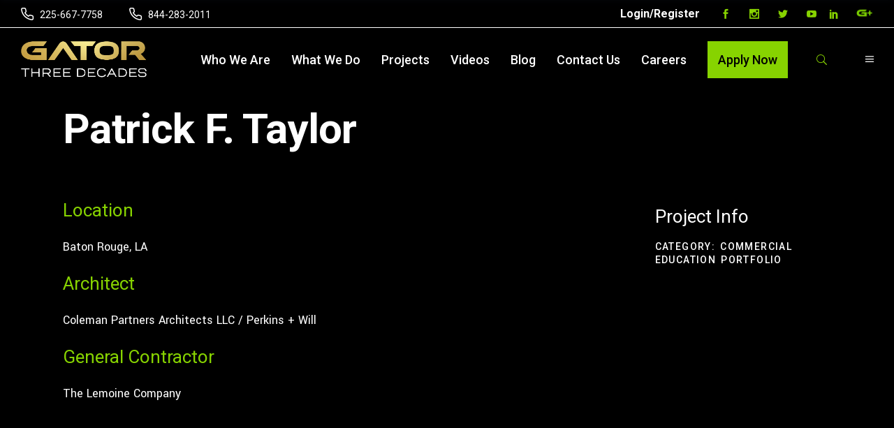

--- FILE ---
content_type: text/html; charset=UTF-8
request_url: https://gatormillworks.com/portfolio-item/patrick-f-taylor/
body_size: 33889
content:
<!DOCTYPE html>
<html lang="en-US">
<head>
	<!-- Google tag (gtag.js) -->
<script async src="https://www.googletagmanager.com/gtag/js?id=G-P92RXVJ9C2"></script>
<script>
  window.dataLayer = window.dataLayer || [];
  function gtag(){dataLayer.push(arguments);}
  gtag('js', new Date());

  gtag('config', 'G-P92RXVJ9C2');
</script> 
	<meta http-equiv="Content-Type" content="text/html; charset=utf-8">
<script type="text/javascript">
/* <![CDATA[ */
var gform;gform||(document.addEventListener("gform_main_scripts_loaded",function(){gform.scriptsLoaded=!0}),document.addEventListener("gform/theme/scripts_loaded",function(){gform.themeScriptsLoaded=!0}),window.addEventListener("DOMContentLoaded",function(){gform.domLoaded=!0}),gform={domLoaded:!1,scriptsLoaded:!1,themeScriptsLoaded:!1,isFormEditor:()=>"function"==typeof InitializeEditor,callIfLoaded:function(o){return!(!gform.domLoaded||!gform.scriptsLoaded||!gform.themeScriptsLoaded&&!gform.isFormEditor()||(gform.isFormEditor()&&console.warn("The use of gform.initializeOnLoaded() is deprecated in the form editor context and will be removed in Gravity Forms 3.1."),o(),0))},initializeOnLoaded:function(o){gform.callIfLoaded(o)||(document.addEventListener("gform_main_scripts_loaded",()=>{gform.scriptsLoaded=!0,gform.callIfLoaded(o)}),document.addEventListener("gform/theme/scripts_loaded",()=>{gform.themeScriptsLoaded=!0,gform.callIfLoaded(o)}),window.addEventListener("DOMContentLoaded",()=>{gform.domLoaded=!0,gform.callIfLoaded(o)}))},hooks:{action:{},filter:{}},addAction:function(o,r,e,t){gform.addHook("action",o,r,e,t)},addFilter:function(o,r,e,t){gform.addHook("filter",o,r,e,t)},doAction:function(o){gform.doHook("action",o,arguments)},applyFilters:function(o){return gform.doHook("filter",o,arguments)},removeAction:function(o,r){gform.removeHook("action",o,r)},removeFilter:function(o,r,e){gform.removeHook("filter",o,r,e)},addHook:function(o,r,e,t,n){null==gform.hooks[o][r]&&(gform.hooks[o][r]=[]);var d=gform.hooks[o][r];null==n&&(n=r+"_"+d.length),gform.hooks[o][r].push({tag:n,callable:e,priority:t=null==t?10:t})},doHook:function(r,o,e){var t;if(e=Array.prototype.slice.call(e,1),null!=gform.hooks[r][o]&&((o=gform.hooks[r][o]).sort(function(o,r){return o.priority-r.priority}),o.forEach(function(o){"function"!=typeof(t=o.callable)&&(t=window[t]),"action"==r?t.apply(null,e):e[0]=t.apply(null,e)})),"filter"==r)return e[0]},removeHook:function(o,r,t,n){var e;null!=gform.hooks[o][r]&&(e=(e=gform.hooks[o][r]).filter(function(o,r,e){return!!(null!=n&&n!=o.tag||null!=t&&t!=o.priority)}),gform.hooks[o][r]=e)}});
/* ]]> */
</script>

	
		<meta charset="UTF-8"/>
		<link rel="profile" href="https://gmpg.org/xfn/11"/>
		
				<meta name="viewport" content="width=device-width,initial-scale=1,user-scalable=yes">
		<meta name='robots' content='index, follow, max-image-preview:large, max-snippet:-1, max-video-preview:-1' />

	<!-- This site is optimized with the Yoast SEO plugin v26.6 - https://yoast.com/wordpress/plugins/seo/ -->
	<title>Patrick F. Taylor - Gator Millworks | Modern Millwork</title>
	<meta name="description" content="View our portfolio to check out the projects by our team at Gator Millworks! See how we brought modern millwork to Patrick F. Taylor." />
	<link rel="canonical" href="https://gatormillworks.com/portfolio-item/patrick-f-taylor/" />
	<meta property="og:locale" content="en_US" />
	<meta property="og:type" content="article" />
	<meta property="og:title" content="Patrick F. Taylor - Gator Millworks | Modern Millwork" />
	<meta property="og:description" content="View our portfolio to check out the projects by our team at Gator Millworks! See how we brought modern millwork to Patrick F. Taylor." />
	<meta property="og:url" content="https://gatormillworks.com/portfolio-item/patrick-f-taylor/" />
	<meta property="og:site_name" content="Gator Millworks" />
	<meta property="article:modified_time" content="2023-11-06T13:49:52+00:00" />
	<meta property="og:image" content="https://gatormillworks.com/wp-content/uploads/2018/03/Patrick-Taylor-Hall-4-1024x683.jpg" />
	<meta property="og:image:width" content="1024" />
	<meta property="og:image:height" content="683" />
	<meta property="og:image:type" content="image/jpeg" />
	<meta name="twitter:card" content="summary_large_image" />
	<meta name="twitter:label1" content="Est. reading time" />
	<meta name="twitter:data1" content="1 minute" />
	<script type="application/ld+json" class="yoast-schema-graph">{"@context":"https://schema.org","@graph":[{"@type":"WebPage","@id":"https://gatormillworks.com/portfolio-item/patrick-f-taylor/","url":"https://gatormillworks.com/portfolio-item/patrick-f-taylor/","name":"Patrick F. Taylor - Gator Millworks | Modern Millwork","isPartOf":{"@id":"https://gatormillworks.com/#website"},"primaryImageOfPage":{"@id":"https://gatormillworks.com/portfolio-item/patrick-f-taylor/#primaryimage"},"image":{"@id":"https://gatormillworks.com/portfolio-item/patrick-f-taylor/#primaryimage"},"thumbnailUrl":"https://gatormillworks.com/wp-content/uploads/2018/03/Patrick-Taylor-Hall-4.jpg","datePublished":"2023-10-24T19:10:49+00:00","dateModified":"2023-11-06T13:49:52+00:00","description":"View our portfolio to check out the projects by our team at Gator Millworks! See how we brought modern millwork to Patrick F. Taylor.","breadcrumb":{"@id":"https://gatormillworks.com/portfolio-item/patrick-f-taylor/#breadcrumb"},"inLanguage":"en-US","potentialAction":[{"@type":"ReadAction","target":["https://gatormillworks.com/portfolio-item/patrick-f-taylor/"]}]},{"@type":"ImageObject","inLanguage":"en-US","@id":"https://gatormillworks.com/portfolio-item/patrick-f-taylor/#primaryimage","url":"https://gatormillworks.com/wp-content/uploads/2018/03/Patrick-Taylor-Hall-4.jpg","contentUrl":"https://gatormillworks.com/wp-content/uploads/2018/03/Patrick-Taylor-Hall-4.jpg","width":3600,"height":2400,"caption":"The LSU College of Engineeringís Patrick F. Taylor Hall renovation and expansion project completely gutted the old CEBA building. This area was once an open air courtyard, but is now an enclosed dining area called The Commons."},{"@type":"BreadcrumbList","@id":"https://gatormillworks.com/portfolio-item/patrick-f-taylor/#breadcrumb","itemListElement":[{"@type":"ListItem","position":1,"name":"Home","item":"https://gatormillworks.com/"},{"@type":"ListItem","position":2,"name":"Wilmer Portfolio","item":"https://gatormillworks.com/portfolio-item/"},{"@type":"ListItem","position":3,"name":"Patrick F. Taylor"}]},{"@type":"WebSite","@id":"https://gatormillworks.com/#website","url":"https://gatormillworks.com/","name":"Gator Millworks","description":"","potentialAction":[{"@type":"SearchAction","target":{"@type":"EntryPoint","urlTemplate":"https://gatormillworks.com/?s={search_term_string}"},"query-input":{"@type":"PropertyValueSpecification","valueRequired":true,"valueName":"search_term_string"}}],"inLanguage":"en-US"}]}</script>
	<!-- / Yoast SEO plugin. -->


<link rel='dns-prefetch' href='//www.google.com' />
<link rel='dns-prefetch' href='//cdn.jsdelivr.net' />
<link rel='dns-prefetch' href='//fonts.googleapis.com' />
<link rel="alternate" type="application/rss+xml" title="Gator Millworks &raquo; Feed" href="https://gatormillworks.com/feed/" />
<link rel="alternate" title="oEmbed (JSON)" type="application/json+oembed" href="https://gatormillworks.com/wp-json/oembed/1.0/embed?url=https%3A%2F%2Fgatormillworks.com%2Fportfolio-item%2Fpatrick-f-taylor%2F" />
<link rel="alternate" title="oEmbed (XML)" type="text/xml+oembed" href="https://gatormillworks.com/wp-json/oembed/1.0/embed?url=https%3A%2F%2Fgatormillworks.com%2Fportfolio-item%2Fpatrick-f-taylor%2F&#038;format=xml" />
<style id='wp-img-auto-sizes-contain-inline-css' type='text/css'>
img:is([sizes=auto i],[sizes^="auto," i]){contain-intrinsic-size:3000px 1500px}
/*# sourceURL=wp-img-auto-sizes-contain-inline-css */
</style>
<style id='wp-emoji-styles-inline-css' type='text/css'>

	img.wp-smiley, img.emoji {
		display: inline !important;
		border: none !important;
		box-shadow: none !important;
		height: 1em !important;
		width: 1em !important;
		margin: 0 0.07em !important;
		vertical-align: -0.1em !important;
		background: none !important;
		padding: 0 !important;
	}
/*# sourceURL=wp-emoji-styles-inline-css */
</style>
<link rel='stylesheet' id='esg-plugin-settings-css' href='https://gatormillworks.com/wp-content/plugins/essential-grid/public/assets/css/settings.css?ver=3.1.1' type='text/css' media='all' />
<link rel='stylesheet' id='tp-fontello-css' href='https://gatormillworks.com/wp-content/plugins/essential-grid/public/assets/font/fontello/css/fontello.css?ver=3.1.1' type='text/css' media='all' />
<link rel='stylesheet' id='tp-source-code-pro-css' href='https://fonts.googleapis.com/css?family=Source+Code+Pro%3A300%2C400%2C500%2C600%2C700&#038;ver=6.9' type='text/css' media='all' />
<link rel='stylesheet' id='tp-anton-css' href='https://fonts.googleapis.com/css?family=Anton&#038;ver=6.9' type='text/css' media='all' />
<link rel='stylesheet' id='gform_basic-css' href='https://gatormillworks.com/wp-content/plugins/gravityforms/assets/css/dist/basic.min.css?ver=2.9.25' type='text/css' media='all' />
<link rel='stylesheet' id='gform_theme_components-css' href='https://gatormillworks.com/wp-content/plugins/gravityforms/assets/css/dist/theme-components.min.css?ver=2.9.25' type='text/css' media='all' />
<link rel='stylesheet' id='gform_theme-css' href='https://gatormillworks.com/wp-content/plugins/gravityforms/assets/css/dist/theme.min.css?ver=2.9.25' type='text/css' media='all' />
<link rel='stylesheet' id='theme.css-css' href='https://gatormillworks.com/wp-content/plugins/popup-builder/public/css/theme.css?ver=4.4.2' type='text/css' media='all' />
<link rel='stylesheet' id='crp-main-front-style-css' href='https://gatormillworks.com/wp-content/plugins/portfolio-wp/css/crp-main-front.css?ver=6.9' type='text/css' media='all' />
<link rel='stylesheet' id='crp-tc-buttons-css' href='https://gatormillworks.com/wp-content/plugins/portfolio-wp/css/crp-tc-buttons.css?ver=6.9' type='text/css' media='all' />
<link rel='stylesheet' id='crp-tiled-layer-css' href='https://gatormillworks.com/wp-content/plugins/portfolio-wp/css/crp-tiled-layer.css?ver=6.9' type='text/css' media='all' />
<link rel='stylesheet' id='crp-font-awesome-css' href='https://gatormillworks.com/wp-content/plugins/portfolio-wp/css/fontawesome/font-awesome.css?ver=6.9' type='text/css' media='all' />
<link rel='stylesheet' id='crp-lg-viewer-css' href='https://gatormillworks.com/wp-content/plugins/portfolio-wp/css/lightgallery/lightgallery.css?ver=6.9' type='text/css' media='all' />
<link rel='stylesheet' id='crp-captions-css' href='https://gatormillworks.com/wp-content/plugins/portfolio-wp/css/crp-captions.css?ver=6.9' type='text/css' media='all' />
<link rel='stylesheet' id='crp-owl-css' href='https://gatormillworks.com/wp-content/plugins/portfolio-wp/css/owl-carousel/assets/owl.carousel.css?ver=6.9' type='text/css' media='all' />
<link rel='stylesheet' id='crp-layout-css' href='https://gatormillworks.com/wp-content/plugins/portfolio-wp/css/owl-carousel/layout.css?ver=6.9' type='text/css' media='all' />
<link rel='stylesheet' id='wpos-slick-style-css' href='https://gatormillworks.com/wp-content/plugins/timeline-and-history-slider/assets/css/slick.css?ver=2.4.5' type='text/css' media='all' />
<link rel='stylesheet' id='tahs-public-style-css' href='https://gatormillworks.com/wp-content/plugins/timeline-and-history-slider/assets/css/slick-slider-style.css?ver=2.4.5' type='text/css' media='all' />
<link rel='stylesheet' id='wilmer-mikado-default-style-css' href='https://gatormillworks.com/wp-content/themes/wilmer/style.css?ver=6.9' type='text/css' media='all' />
<link rel='stylesheet' id='wilmer-mikado-child-style-css' href='https://gatormillworks.com/wp-content/themes/wilmer-child/style.css?ver=1769121540' type='text/css' media='all' />
<link rel='stylesheet' id='select2-fallback-css-css' href='https://cdn.jsdelivr.net/npm/select2@4.0.13/dist/css/select2.min.css?ver=4.0.13' type='text/css' media='all' />
<link rel='stylesheet' id='wilmer-mikado-modules-css' href='https://gatormillworks.com/wp-content/themes/wilmer/assets/css/modules.min.css?ver=6.9' type='text/css' media='all' />
<style id='wilmer-mikado-modules-inline-css' type='text/css'>
.postid-7088 .mkdf-content .mkdf-content-inner > .mkdf-container > .mkdf-container-inner, .postid-7088 .mkdf-content .mkdf-content-inner > .mkdf-full-width > .mkdf-full-width-inner { padding: 130px 0 70px 0;}@media only screen and (max-width: 1024px) {.postid-7088 .mkdf-content .mkdf-content-inner > .mkdf-container > .mkdf-container-inner, .postid-7088 .mkdf-content .mkdf-content-inner > .mkdf-full-width > .mkdf-full-width-inner { padding: 130px 0 70px 0;}}.postid-7088 .mkdf-content .mkdf-content-inner > .mkdf-container > .mkdf-container-inner, .postid-7088 .mkdf-content .mkdf-content-inner > .mkdf-full-width > .mkdf-full-width-inner { padding: 130px 0 70px 0;}@media only screen and (max-width: 1024px) {.postid-7088 .mkdf-content .mkdf-content-inner > .mkdf-container > .mkdf-container-inner, .postid-7088 .mkdf-content .mkdf-content-inner > .mkdf-full-width > .mkdf-full-width-inner { padding: 130px 0 70px 0;}}
/*# sourceURL=wilmer-mikado-modules-inline-css */
</style>
<link rel='stylesheet' id='mkdf-dripicons-css' href='https://gatormillworks.com/wp-content/themes/wilmer/framework/lib/icons-pack/dripicons/dripicons.css?ver=6.9' type='text/css' media='all' />
<link rel='stylesheet' id='mkdf-font_elegant-css' href='https://gatormillworks.com/wp-content/themes/wilmer/framework/lib/icons-pack/elegant-icons/style.min.css?ver=6.9' type='text/css' media='all' />
<link rel='stylesheet' id='mkdf-font_awesome-css' href='https://gatormillworks.com/wp-content/themes/wilmer/framework/lib/icons-pack/font-awesome/css/fontawesome-all.min.css?ver=6.9' type='text/css' media='all' />
<link rel='stylesheet' id='mkdf-ion_icons-css' href='https://gatormillworks.com/wp-content/themes/wilmer/framework/lib/icons-pack/ion-icons/css/ionicons.min.css?ver=6.9' type='text/css' media='all' />
<link rel='stylesheet' id='mkdf-linea_icons-css' href='https://gatormillworks.com/wp-content/themes/wilmer/framework/lib/icons-pack/linea-icons/style.css?ver=6.9' type='text/css' media='all' />
<link rel='stylesheet' id='mkdf-linear_icons-css' href='https://gatormillworks.com/wp-content/themes/wilmer/framework/lib/icons-pack/linear-icons/style.css?ver=6.9' type='text/css' media='all' />
<link rel='stylesheet' id='mkdf-simple_line_icons-css' href='https://gatormillworks.com/wp-content/themes/wilmer/framework/lib/icons-pack/simple-line-icons/simple-line-icons.css?ver=6.9' type='text/css' media='all' />
<link rel='stylesheet' id='mediaelement-css' href='https://gatormillworks.com/wp-includes/js/mediaelement/mediaelementplayer-legacy.min.css?ver=4.2.17' type='text/css' media='all' />
<link rel='stylesheet' id='wp-mediaelement-css' href='https://gatormillworks.com/wp-includes/js/mediaelement/wp-mediaelement.min.css?ver=6.9' type='text/css' media='all' />
<link rel='stylesheet' id='wilmer-mikado-style-dynamic-css' href='https://gatormillworks.com/wp-content/themes/wilmer/assets/css/style_dynamic.css?ver=1741722630' type='text/css' media='all' />
<link rel='stylesheet' id='wilmer-mikado-modules-responsive-css' href='https://gatormillworks.com/wp-content/themes/wilmer/assets/css/modules-responsive.min.css?ver=6.9' type='text/css' media='all' />
<link rel='stylesheet' id='wilmer-mikado-style-dynamic-responsive-css' href='https://gatormillworks.com/wp-content/themes/wilmer/assets/css/style_dynamic_responsive.css?ver=1741722630' type='text/css' media='all' />
<link rel='stylesheet' id='wilmer-mikado-google-fonts-css' href='https://fonts.googleapis.com/css?family=Yantramanav%3A900%2C800%2C700%2C600%2C500%2C400%2C300%7CPoppins%3A900%2C800%2C700%2C600%2C500%2C400%2C300%7CRoboto%3A900%2C800%2C700%2C600%2C500%2C400%2C300&#038;subset=latin-ext&#038;ver=1.0.0' type='text/css' media='all' />
<link rel='stylesheet' id='dflip-style-css' href='https://gatormillworks.com/wp-content/plugins/3d-flipbook-dflip-lite/assets/css/dflip.min.css?ver=2.4.20' type='text/css' media='all' />
<link rel='stylesheet' id='font-awesome-470-css' href='https://gatormillworks.com/wp-content/plugins/layers-heroes-assemble/assets/css/font-awesome.min.css?ver=4.7.0' type='text/css' media='all' />
<link rel='stylesheet' id='jquery-powertip-css' href='https://gatormillworks.com/wp-content/plugins/layers-heroes-assemble/assets/css/jquery.powertip.min.css?ver=1.3.1' type='text/css' media='all' />
<link rel='stylesheet' id='jquery-magnific-popup-css' href='https://gatormillworks.com/wp-content/plugins/layers-heroes-assemble/assets/css/magnific-popup.css?ver=1.1.0' type='text/css' media='all' />
<link rel='stylesheet' id='animate-css' href='https://gatormillworks.com/wp-content/plugins/layers-heroes-assemble/assets/css/animate.min.css?ver=2.3.6' type='text/css' media='all' />
<link rel='stylesheet' id='bxslider-425-css' href='https://gatormillworks.com/wp-content/plugins/layers-heroes-assemble/assets/css/jquery.bxslider.min.css?ver=4.2.15' type='text/css' media='all' />
<link rel='stylesheet' id='layers-heroes-assemble-css' href='https://gatormillworks.com/wp-content/plugins/layers-heroes-assemble/assets/css/core.min.css?ver=2.3.6' type='text/css' media='all' />
<link rel='stylesheet' id='wppb_stylesheet-css' href='https://gatormillworks.com/wp-content/plugins/profile-builder/assets/css/style-front-end.css?ver=3.15.1' type='text/css' media='all' />
<script type="text/javascript" src="https://gatormillworks.com/wp-includes/js/jquery/jquery.min.js?ver=3.7.1" id="jquery-core-js"></script>
<script type="text/javascript" src="https://gatormillworks.com/wp-includes/js/jquery/jquery-migrate.min.js?ver=3.4.1" id="jquery-migrate-js"></script>
<script type="text/javascript" defer='defer' src="https://gatormillworks.com/wp-content/plugins/gravityforms/js/jquery.json.min.js?ver=2.9.25" id="gform_json-js"></script>
<script type="text/javascript" id="gform_gravityforms-js-extra">
/* <![CDATA[ */
var gf_global = {"gf_currency_config":{"name":"U.S. Dollar","symbol_left":"$","symbol_right":"","symbol_padding":"","thousand_separator":",","decimal_separator":".","decimals":2,"code":"USD"},"base_url":"https://gatormillworks.com/wp-content/plugins/gravityforms","number_formats":[],"spinnerUrl":"https://gatormillworks.com/wp-content/plugins/gravityforms/images/spinner.svg","version_hash":"33c6c5107543a384ffda308877021af6","strings":{"newRowAdded":"New row added.","rowRemoved":"Row removed","formSaved":"The form has been saved.  The content contains the link to return and complete the form."}};
var gf_global = {"gf_currency_config":{"name":"U.S. Dollar","symbol_left":"$","symbol_right":"","symbol_padding":"","thousand_separator":",","decimal_separator":".","decimals":2,"code":"USD"},"base_url":"https://gatormillworks.com/wp-content/plugins/gravityforms","number_formats":[],"spinnerUrl":"https://gatormillworks.com/wp-content/plugins/gravityforms/images/spinner.svg","version_hash":"33c6c5107543a384ffda308877021af6","strings":{"newRowAdded":"New row added.","rowRemoved":"Row removed","formSaved":"The form has been saved.  The content contains the link to return and complete the form."}};
var gform_i18n = {"datepicker":{"days":{"monday":"Mo","tuesday":"Tu","wednesday":"We","thursday":"Th","friday":"Fr","saturday":"Sa","sunday":"Su"},"months":{"january":"January","february":"February","march":"March","april":"April","may":"May","june":"June","july":"July","august":"August","september":"September","october":"October","november":"November","december":"December"},"firstDay":1,"iconText":"Select date"}};
var gf_legacy_multi = {"17":"","16":""};
var gform_gravityforms = {"strings":{"invalid_file_extension":"This type of file is not allowed. Must be one of the following:","delete_file":"Delete this file","in_progress":"in progress","file_exceeds_limit":"File exceeds size limit","illegal_extension":"This type of file is not allowed.","max_reached":"Maximum number of files reached","unknown_error":"There was a problem while saving the file on the server","currently_uploading":"Please wait for the uploading to complete","cancel":"Cancel","cancel_upload":"Cancel this upload","cancelled":"Cancelled","error":"Error","message":"Message"},"vars":{"images_url":"https://gatormillworks.com/wp-content/plugins/gravityforms/images"}};
//# sourceURL=gform_gravityforms-js-extra
/* ]]> */
</script>
<script type="text/javascript" defer='defer' src="https://gatormillworks.com/wp-content/plugins/gravityforms/js/gravityforms.min.js?ver=2.9.25" id="gform_gravityforms-js"></script>
<script type="text/javascript" id="gform_conditional_logic-js-extra">
/* <![CDATA[ */
var gf_legacy = {"is_legacy":""};
var gf_legacy = {"is_legacy":""};
//# sourceURL=gform_conditional_logic-js-extra
/* ]]> */
</script>
<script type="text/javascript" defer='defer' src="https://gatormillworks.com/wp-content/plugins/gravityforms/js/conditional_logic.min.js?ver=2.9.25" id="gform_conditional_logic-js"></script>
<script type="text/javascript" defer='defer' src="https://www.google.com/recaptcha/api.js?hl=en&amp;ver=6.9#038;render=explicit" id="gform_recaptcha-js"></script>
<script type="text/javascript" defer='defer' src="https://gatormillworks.com/wp-content/plugins/gravityforms/assets/js/dist/utils.min.js?ver=48a3755090e76a154853db28fc254681" id="gform_gravityforms_utils-js"></script>
<script type="text/javascript" id="Popup.js-js-before">
/* <![CDATA[ */
var sgpbPublicUrl = "https:\/\/gatormillworks.com\/wp-content\/plugins\/popup-builder\/public\/";
var SGPB_JS_LOCALIZATION = {"imageSupportAlertMessage":"Only image files supported","pdfSupportAlertMessage":"Only pdf files supported","areYouSure":"Are you sure?","addButtonSpinner":"L","audioSupportAlertMessage":"Only audio files supported (e.g.: mp3, wav, m4a, ogg)","publishPopupBeforeElementor":"Please, publish the popup before starting to use Elementor with it!","publishPopupBeforeDivi":"Please, publish the popup before starting to use Divi Builder with it!","closeButtonAltText":"Close"};
//# sourceURL=Popup.js-js-before
/* ]]> */
</script>
<script type="text/javascript" src="https://gatormillworks.com/wp-content/plugins/popup-builder/public/js/Popup.js?ver=4.4.2" id="Popup.js-js"></script>
<script type="text/javascript" src="https://gatormillworks.com/wp-content/plugins/popup-builder/public/js/PopupConfig.js?ver=4.4.2" id="PopupConfig.js-js"></script>
<script type="text/javascript" id="PopupBuilder.js-js-before">
/* <![CDATA[ */
var SGPB_POPUP_PARAMS = {"popupTypeAgeRestriction":"ageRestriction","defaultThemeImages":{"1":"https:\/\/gatormillworks.com\/wp-content\/plugins\/popup-builder\/public\/img\/theme_1\/close.png","2":"https:\/\/gatormillworks.com\/wp-content\/plugins\/popup-builder\/public\/img\/theme_2\/close.png","3":"https:\/\/gatormillworks.com\/wp-content\/plugins\/popup-builder\/public\/img\/theme_3\/close.png","5":"https:\/\/gatormillworks.com\/wp-content\/plugins\/popup-builder\/public\/img\/theme_5\/close.png","6":"https:\/\/gatormillworks.com\/wp-content\/plugins\/popup-builder\/public\/img\/theme_6\/close.png"},"homePageUrl":"https:\/\/gatormillworks.com\/","isPreview":false,"convertedIdsReverse":[],"dontShowPopupExpireTime":365,"conditionalJsClasses":[],"disableAnalyticsGeneral":false};
var SGPB_JS_PACKAGES = {"packages":{"current":1,"free":1,"silver":2,"gold":3,"platinum":4},"extensions":{"geo-targeting":false,"advanced-closing":false}};
var SGPB_JS_PARAMS = {"ajaxUrl":"https:\/\/gatormillworks.com\/wp-admin\/admin-ajax.php","nonce":"0518feb1ee"};
//# sourceURL=PopupBuilder.js-js-before
/* ]]> */
</script>
<script type="text/javascript" src="https://gatormillworks.com/wp-content/plugins/popup-builder/public/js/PopupBuilder.js?ver=4.4.2" id="PopupBuilder.js-js"></script>
<script type="text/javascript" src="https://gatormillworks.com/wp-content/plugins/portfolio-wp/js/crp-main-front.js?ver=6.9" id="crp-main-front-js-js"></script>
<script type="text/javascript" src="https://gatormillworks.com/wp-content/plugins/portfolio-wp/js/crp-helper.js?ver=6.9" id="crp-helper-js-js"></script>
<script type="text/javascript" src="https://gatormillworks.com/wp-content/plugins/portfolio-wp/js/jquery/jquery.modernizr.js?ver=6.9" id="crp-modernizr-js"></script>
<script type="text/javascript" src="https://gatormillworks.com/wp-content/plugins/portfolio-wp/js/crp-tiled-layer.js?ver=6.9" id="crp-tiled-layer-js"></script>
<script type="text/javascript" src="https://gatormillworks.com/wp-content/plugins/portfolio-wp/js/jquery/jquery.lightgallery.js?ver=6.9" id="crp-lg-viewer-js"></script>
<script type="text/javascript" src="https://gatormillworks.com/wp-content/plugins/portfolio-wp/js/owl-carousel/owl.carousel.js?ver=6.9" id="crp-owl-js"></script>
<script type="text/javascript" id="ajax-script-js-extra">
/* <![CDATA[ */
var gmw_ajax_object = {"ajax_url":"https://gatormillworks.com/wp-admin/admin-ajax.php","g_user_id":"0","folders":""};
//# sourceURL=ajax-script-js-extra
/* ]]> */
</script>
<script type="text/javascript" src="https://gatormillworks.com/wp-content/themes/wilmer-child/js/scripts.js?ver=1769121540" id="ajax-script-js"></script>
<script type="text/javascript" src="https://gatormillworks.com/wp-content/plugins/layers-heroes-assemble/assets/js/jquery.magnific-popup.min.js?ver=1.1.0" id="jquery-magnific-popup-js"></script>
<script type="text/javascript" src="https://gatormillworks.com/wp-content/plugins/layers-heroes-assemble/assets/js/jquery.powertip.min.js?ver=1.3.1" id="jquery-powertip-js"></script>
<script type="text/javascript" src="https://gatormillworks.com/wp-content/plugins/layers-heroes-assemble/assets/js/jquery.scrollTo.min.js?ver=2.1.3" id="jquery-scrollTo-js"></script>
<script type="text/javascript" src="https://gatormillworks.com/wp-content/plugins/layers-heroes-assemble/assets/js/jquery.bxslider.min.js?ver=4.2.15" id="bxslider-425-js"></script>
<script></script><link rel="https://api.w.org/" href="https://gatormillworks.com/wp-json/" /><link rel="EditURI" type="application/rsd+xml" title="RSD" href="https://gatormillworks.com/xmlrpc.php?rsd" />
<meta name="generator" content="WordPress 6.9" />
<link rel='shortlink' href='https://gatormillworks.com/?p=7088' />
<meta name="generator" content="Powered by WPBakery Page Builder - drag and drop page builder for WordPress."/>
<meta name="generator" content="Powered by Slider Revolution 6.7.40 - responsive, Mobile-Friendly Slider Plugin for WordPress with comfortable drag and drop interface." />
<link rel="icon" href="https://gatormillworks.com/wp-content/uploads/2017/11/cropped-GMW-Favicon-1-32x32.png" sizes="32x32" />
<link rel="icon" href="https://gatormillworks.com/wp-content/uploads/2017/11/cropped-GMW-Favicon-1-192x192.png" sizes="192x192" />
<link rel="apple-touch-icon" href="https://gatormillworks.com/wp-content/uploads/2017/11/cropped-GMW-Favicon-1-180x180.png" />
<meta name="msapplication-TileImage" content="https://gatormillworks.com/wp-content/uploads/2017/11/cropped-GMW-Favicon-1-270x270.png" />
<script>function setREVStartSize(e){
			//window.requestAnimationFrame(function() {
				window.RSIW = window.RSIW===undefined ? window.innerWidth : window.RSIW;
				window.RSIH = window.RSIH===undefined ? window.innerHeight : window.RSIH;
				try {
					var pw = document.getElementById(e.c).parentNode.offsetWidth,
						newh;
					pw = pw===0 || isNaN(pw) || (e.l=="fullwidth" || e.layout=="fullwidth") ? window.RSIW : pw;
					e.tabw = e.tabw===undefined ? 0 : parseInt(e.tabw);
					e.thumbw = e.thumbw===undefined ? 0 : parseInt(e.thumbw);
					e.tabh = e.tabh===undefined ? 0 : parseInt(e.tabh);
					e.thumbh = e.thumbh===undefined ? 0 : parseInt(e.thumbh);
					e.tabhide = e.tabhide===undefined ? 0 : parseInt(e.tabhide);
					e.thumbhide = e.thumbhide===undefined ? 0 : parseInt(e.thumbhide);
					e.mh = e.mh===undefined || e.mh=="" || e.mh==="auto" ? 0 : parseInt(e.mh,0);
					if(e.layout==="fullscreen" || e.l==="fullscreen")
						newh = Math.max(e.mh,window.RSIH);
					else{
						e.gw = Array.isArray(e.gw) ? e.gw : [e.gw];
						for (var i in e.rl) if (e.gw[i]===undefined || e.gw[i]===0) e.gw[i] = e.gw[i-1];
						e.gh = e.el===undefined || e.el==="" || (Array.isArray(e.el) && e.el.length==0)? e.gh : e.el;
						e.gh = Array.isArray(e.gh) ? e.gh : [e.gh];
						for (var i in e.rl) if (e.gh[i]===undefined || e.gh[i]===0) e.gh[i] = e.gh[i-1];
											
						var nl = new Array(e.rl.length),
							ix = 0,
							sl;
						e.tabw = e.tabhide>=pw ? 0 : e.tabw;
						e.thumbw = e.thumbhide>=pw ? 0 : e.thumbw;
						e.tabh = e.tabhide>=pw ? 0 : e.tabh;
						e.thumbh = e.thumbhide>=pw ? 0 : e.thumbh;
						for (var i in e.rl) nl[i] = e.rl[i]<window.RSIW ? 0 : e.rl[i];
						sl = nl[0];
						for (var i in nl) if (sl>nl[i] && nl[i]>0) { sl = nl[i]; ix=i;}
						var m = pw>(e.gw[ix]+e.tabw+e.thumbw) ? 1 : (pw-(e.tabw+e.thumbw)) / (e.gw[ix]);
						newh =  (e.gh[ix] * m) + (e.tabh + e.thumbh);
					}
					var el = document.getElementById(e.c);
					if (el!==null && el) el.style.height = newh+"px";
					el = document.getElementById(e.c+"_wrapper");
					if (el!==null && el) {
						el.style.height = newh+"px";
						el.style.display = "block";
					}
				} catch(e){
					console.log("Failure at Presize of Slider:" + e)
				}
			//});
		  };</script>
		<style type="text/css" id="wp-custom-css">
			.page-id-1544
.gform_wrapper.gravity-theme .gfield_label

 {
    display: inline-block;
    font-size: 16px;
    font-weight: 700;
    margin-bottom: 8px;
    padding: 0;
    color: white;
}


.mkdf-blog-single-navigation .mkdf-blog-single-next .mkdf-blog-single-nav-mark

 {
    margin: 0 0 0 20px;
    background-color: #87d300;
    color: #fff;
    padding: 11px 10px;
    border-radius: 2px;
}

.rs-bgvideo iframe,
.rs-fullvideo-cover + iframe,
#rev_slider_22_1 iframe {
    opacity: 1 !important;
    visibility: visible !important;
    pointer-events: auto !important;
}
iframe[data-lazyloaded] {
    opacity: 1 !important;
    visibility: visible !important;
}

.mkdf-content {margin-top: 0px !important}

.mkdf-mobile-header .mkdf-mobile-header-inner .mkdf-mobile-header-holder .mkdf-vertical-align-containers .mkdf-position-left .mkdf-position-left-inner {max-width: 250px!important;}  

.mkdf-mobile-header{width:100% !important;}
/* @media(min-width:768px){
	.mkdf-grid-list.mkdf-three-columns .mkdf-item-space{
		width: 33.33333%;
    position: relative !important;
    left: auto !important;
    top: auto !important;
    clear: none !important;
    min-height: 325px;
	}
	.mkdf-masonry-grid-sizer{
		display:none;
	}
} */
.mkdf-post-info-bottom-left{float:none !important;width:100% !important;}
.mkdf-post-info-bottom-left a{display:inline-block;margin:10px;}
body.single-post .mkdf-sidebar h4, body.single-post .mkdf-sidebar a{color:#fff !important;}

.mkdf-title-holder .mkdf-title-wrapper .mkdf-page-title{font-size:60px;}
body.single-post .mkdf-post-text-main a{color:#87d300 !important;}
body.single-post .mkdf-blog-holder article .mkdf-post-info-top>div a{color:#87d300 !important;}
.mkdf-mobile-logo-wrapper a{height:auto !important;}
.ctl-popup-content{padding:0 20px;}
.mkdf-mobile-header .mkdf-mobile-logo-wrapper img{max-height:105px;}
.tooltip{border:none !important;}
.gform_legacy_markup_wrapper .gf_progressbar_percentage span{font-weight:bold;}
.gform_next_button, .gform_previous_button{background:#87d300 !important; color:#000; !important; padding:0 24px;height:50px;}
.portfolio-custom-title{height:auto !important;}
.gf_progressbar_title{color:#fff !important;}
.mkdf-container-inner{padding-top:0 !important;}
.mkdf-blog-single-navigation .mkdf-blog-single-next, .mkdf-blog-single-navigation .mkdf-blog-single-prev{color:#fff !important;}
.mkdf-post-info-category{display:none !important;}
#gform_fields_4 input[type=email],#gform_fields_5 input[type=text],#gform_fields_5 input[type=email],#gform_fields_8 input[type=text],#gform_fields_8 input[type=email]{color:#fff !important;}
#gform_fields_8 .gsection_description{color:#fff !important;}
#gform_8 .gfield_label{color:#fff !important;}
#gform_8 input[type="text"]{color:#fff !important;}
#gform_fields_8 label{color:#fff !important;}
#gform_fields_4 label, #gform_fields_4 input[type=text]{color:#fff !important;}
#gform_fields_4 .gform_fileupload_rules, #gform_fields_8 .gform_fileupload_rules{color:#fff;}
#gform_fields_12 .gfield_label{color:#fff; !important;}
#gform_12 label, #gform_fields_12 input[type="text"]{color:#fff; !important;}
#gform_12 .gsection_description{color:#fff;}
#gform_12 .gfield_required_text{color:#fff;!important;}
#respond input[type=text], input[type=text], input[type=email], input[type=password]{border:1px solid #fff;}
.mkdf-st-loader .pulse_circles .ball, #respond input:focus[type=text], #respond textarea:focus, .mkdf-style-form textarea:focus, .wpcf7-form-control.wpcf7-date:focus, .wpcf7-form-control.wpcf7-number:focus, .wpcf7-form-control.wpcf7-quiz:focus, .wpcf7-form-control.wpcf7-select:focus, .wpcf7-form-control.wpcf7-text:focus, .wpcf7-form-control.wpcf7-textarea:focus, input:focus[type=text], input:focus[type=email], input:focus[type=password], #mkdf-back-to-top, #mkdf-back-to-top:hover, #mkdf-back-to-top>span, footer .mkdf-social-icons-group-widget.mkdf-square-icons .mkdf-social-icon-widget-holder:hover, .wp-block-button.is-style-outline .wp-block-button__link, .wp-block-button.is-style-outline .wp-block-button__link:hover, .mkdf-header-tabbed .mkdf-page-header .mkdf-menu-area .mkdf-position-right .mkdf-position-right-inner>:hover, .mkdf-btn.mkdf-btn-outline, .woocommerce-page .mkdf-content input:focus[type=text], .woocommerce-page .mkdf-content input:focus[type=email], .woocommerce-page .mkdf-content input:focus[type=tel], .woocommerce-page .mkdf-content input:focus[type=password], .woocommerce-page .mkdf-content textarea:focus, div.woocommerce input:focus[type=text], div.woocommerce input:focus[type=email], div.woocommerce input:focus[type=tel], div.woocommerce input:focus[type=password], div.woocommerce textarea:focus, .woocommerce-page .mkdf-content .mkdf-quantity-buttons .mkdf-quantity-minus, .woocommerce-page .mkdf-content .mkdf-quantity-buttons .mkdf-quantity-plus, div.woocommerce .mkdf-quantity-buttons .mkdf-quantity-minus, div.woocommerce .mkdf-quantity-buttons .mkdf-quantity-plus, .widget.woocommerce.widget_price_filter .price_slider_amount .button, .widget.woocommerce.widget_price_filter .price_slider_amount .button:hover{border:1px solid #87d300 !important;}
.mkdf-search-opener {
    color: #87d300;
}
.mkdf-title-holder .mkdf-title-wrapper{height:auto !important;}
.mkdf-mobile-logo-wrapper{padding:20px 10px;}
.mkdf-mobile-logo-wrapper img{max-width:80%;}
.mkdf-mobile-header .mkdf-mobile-header-inner{height:100px;}
@media (min-width:1024px) and (max-width:1250px){
	.mkdf-search-opener{padding:0 14px;color:#fff;}
	.mkdf-main-menu>ul>li>a{padding:0 12px;}
}
@media (min-width:1024px) and (max-width:1100px){
.mkdf-main-menu>ul>li>a{padding:0 8px;}
}
.mkdf-social-icons-group-widget.mkdf-square-icons .mkdf-social-icon-widget-holder{background:#434646;}
.lhea-color-flatui .lhea-member-style-2:hover .lhea-member-details{color:#000 !important;}
.mkdf-side-menu p, .mkdf-side-menu a, .mkdf-side-menu span{color:#fff !important;}
.mkdf-page-footer .mkdf-footer-bottom-holder{padding:20px 0;}
.mkdf-page-footer .mkdf-footer-bottom-holder{height:auto !important;}
.mkdf-testimonials-holder.mkdf-testimonials-standard .mkdf-testimonial-content .mkdf-testimonial-content-inner{background:#565969;}
.mkdf-testimonials-holder.mkdf-testimonials-standard .mkdf-testimonial-author{color:#fff !important;}
.mkdf-testimonials-holder.mkdf-testimonials-standard .mkdf-testimonial-text{color:#fff !important;}
.mkdf-testimonials-holder.mkdf-testimonials-standard .owl-item.mkdf-first-active{-webkit-box-shadow: 0 10px 20px 0 #87d300;
box-shadow: 0 10px 20px 0 #87d300;
-webkit-transition: .7s cubic-bezier(.49,.79,.17,.94);-o-transition: .7s cubic-bezier(.49,.79,.17,.94); transition: .7s cubic-bezier(.49,.79,.17,.94);
}
.mkdf-pli-text-holder{border:2px solid #87d300;}
.mkdf-logo-wrapper{padding-left:20px;}
.mkdf-icon-widget-holder .mkdf-icon-text{padding-left:5px;}
.mkdf-page-footer span:not(.mkdf-btn-text){color:#fff !important;}
body.page-template-blog-standard .mkdf-post-info-top a{color:#fff !important;}
body.page-template-blog-standard .mkdf-sidebar h4, body.page-template-blog-standard .mkdf-sidebar a{color:#fff!important;}
body.page-template-blog-standard .mkdf-post-read-more-button .mkdf-btn-text{color:#fff !important;}
.mkdf-side-menu-slide-from-right.mkdf-right-side-menu-opened .mkdf-side-menu{background-color:#000 !important;}
.mortarr-icon .hover{display:none;}
.mortarr-icon:hover .simple{display:none;}
.mortarr-icon:hover .hover{display:block;}
.gform_button{background:#87D300 !important;color:#000 !important;border:none !important;height:50px;padding:0 24px;}
.mkdf-top-bar .mkdf-position-left-inner a:first-child{margin-left:0 !important;}
.mkdf-portfolio-list-holder.mkdf-pl-standard-shader.mkdf-pl-default-skin article .mkdf-pli-text{padding-left:15px;}
body.portfolio-item-template-default .mkdf-container{background:#000 !important;}
.wppb-user-forms input[type="text"]:focus, .wppb-user-forms input[type="number"]:focus, .wppb-user-forms input[type="email"]:focus, .wppb-user-forms input[type="url"]:focus, .wppb-user-forms input[type="password"]:focus, .wppb-user-forms input[type="search"]:focus, .wppb-user-forms textarea:focus{color:#fff !important;}
.wppb-user-forms input[type="text"], .wppb-user-forms input[type="number"], .wppb-user-forms input[type="email"], .wppb-user-forms input[type="url"], .wppb-user-forms input[type="password"], .wppb-user-forms input[type="search"], .wppb-user-forms textarea{color:#fff;}
.success-message{text-align: center;font-weight: bold;padding: 20px;border:2px solid #87d300;color:#545656;margin-bottom:20px;display:none;}
.login-register-lost-password a:hover{color:#fff;}
#wppb-loginform p, #wppb-register-user li{color:#fff;}
.login-submit, .login-remember, .form-submit, .login-register-lost-password {text-align:center;}
.wppb-user-forms .submit, .wppb-user-forms .button, .login-register-lost-password a{background: #87d300;
    color: #000;
    border: none;
    padding: 7px 38px;
    font-family: inherit;
    line-height: 2em;
    font-size: 16px;
    font-weight: 400;display:block;width:100%;}
.lhea-color-flatui .lhea-sorting-style-1 .lhea-term-filter{background:#87D300;}
.lhea-color-flatui .lhea-member-style-2 .lhea-external-link .fa-stack-2x, .lhea-color-flatui .lhea-member-style-2 .lhea-modal-trigger .fa-stack-2x{color:#87D300;}
.lhea-color-flatui .lhea-member-style-2 .lhea-member-name {
    color: #434646;
}
.lhea-color-flatui .lhea-modal-contents .lhea-modal-picture-hover .lhea-modal-name{background:#87D300;}
.gfmc-column{float:left;}
.gform_wrapper ul, html>body .entry ul{padding:0 !important;}
.gform_wrapper .top_label input.medium, .gform_wrapper .top_label select.medium{width:100% !important;}
.mkdf-testimonials-holder.mkdf-testimonials-standard .mkdf-testimonial-text{margin-right:0 !important;}
.mkdf-post-info-bottom-right{display:none !important;}
.mkdf-testimonials-holder.mkdf-testimonials-standard .mkdf-testimonial-text-holder{padding-left:15px;}
.mkdf-blog-list-holder.mkdf-bl-boxed .mkdf-bli-content{border-bottom:4px solid #87D300;}
.mkdf-appearing-section:after{background-color:#434646;}
.mkdf-masonry-gallery-holder .mkdf-mg-item.mkdf-mg-image:not(:nth-of-type(2)) .mkdf-mg-content:after{background-color:#434646;}
.mkdf-eh-item-project .mkdf-eh-item-inner {
    background:#87D300;
}
.mkdf-different-button-hover .mkdf-btn.mkdf-btn-solid:hover{
    box-shadow: none !important;
}
.mkdf-testimonials-holder.mkdf-testimonials-standard .owl-item.mkdf-first-active-hovered .mkdf-testimonial-position, .mkdf-testimonials-holder.mkdf-testimonials-standard .owl-item.mkdf-first-active-hovered .mkdf-testimonial-text, .mkdf-testimonials-holder.mkdf-testimonials-standard .owl-item.mkdf-first-active-hovered .mkdf-testimonials-author-job{color:#fff;}
.mkdf-testimonials-holder.mkdf-testimonials-standard .owl-item.mkdf-first-active-hovered .mkdf-testimonials-author-name{color:#87D300;}
.mkdf-testimonials-holder.mkdf-testimonials-standard .mkdf-testimonial-content{border:4px solid #87D300;border-color:#87D300;}
.mkdf-iwt.mkdf-iwt-boxed {border-bottom: 4px solid #87D300;}
footer .widget .mkdf-widget-title-holder .mkdf-widget-title{color:#87D300;}
@media (min-width:768px){
	.mkdf-testimonials-holder.mkdf-testimonials-standard .mkdf-testimonial-text-holder{min-height:272px;}
}
@media (max-width:768px){
	
	.custom-spacing .vc_col-sm-4 .mkdf-eh-item-inner{max-width:300px;margin:0px auto;}
	.custom-spacing .mkdf-triple-frame-image-highlight-holder .mkdf-tfih-inner{max-width:300px !important;}
	.owl-item mkdf-first-active{margin-right:0 !important;width:300px !important;}
	.mkdf-testimonials-holder.mkdf-testimonials-standard .mkdf-testimonials{padding:15px 0 0 !important;}
	.multiple-col-row .vc_col-sm-4{margin-bottom:50px;}	
}
@media(max-width:1024px){
	.vc_row.vc_column-gap-35{margin-left:0;margin-right:0;}
	.mkdf-title-holder .mkdf-title-wrapper .mkdf-page-title{font-size:36pt !important;}
	h2{font-size:28px;}
	h1{font-size:35px;}
}
#nav-menu-item-8884{
	  background: #87d300;
    height: 50px;
    margin-top: 20px;
    margin-bottom: 20px;
}

#nav-menu-item-8884 a{
	color:black;
}
.lhea-color-flatui .lhea-sorting-style-1 .lhea-term-filter{
	    background: black;
    border: 2px #87D300 solid;
}
.lhea-member-style-2:hover .lhea-member-details{
	background: black !important;
}

.lhea-member-style-2:hover .lhea-member-name{
	color: #87D300;
}
.lhea-color-flatui .lhea-member-style-2:hover .fa-stack-2x{
	color: black !important;
}
.menu-button .item_text{
background-color:
#87d300;padding:15px;color:#000;}
.menu-button:hover{
background-color:
#000; !important;
}
.menu-button .item_text:hover{ background:#000;border:1px solid #87d300;color:#fff;!important;}
.page-id-1544 .vc_tta-panel-heading{
	border-color: #87d300 !important;
}
#gform_wrapper_10 .gform_next_button{
	float: right;
}
@media only screen and (max-width: 1450px)  {
	.mkdf-logo-wrapper{
		max-width:250px;
	}
	.mkdf-main-menu>ul>li>a{
		padding: 0px 15px;
	}
}
@media only screen and (max-width: 1300px)  {
	.mkdf-logo-wrapper{
		max-width:200px !important;
	}
}
.crp-wrapper .ftg-filters a{ font-size:18px; font-weight:bold !important;}
.mkdf-mobile-header .mkdf-mobile-menu-opener.mkdf-mobile-menu-opener-icon-pack .mkdf-mobile-menu-icon{font-size:30px !important; padding-right:20px !important;}
#gform_wrapper_10 .gfield_description {color:white !important;}
.lhea-term-filter {text-transform: uppercase;}
.tagcloud a { background:#323232 !important}
.tagcloud a:hover {background:#87d300!important;}

#gform_wrapper_16 input[type=text], #gform_wrapper_16 legend, #gform_wrapper_16 label, #gform_wrapper_16 input[type=ëmail]{color:#fff !important;}

#gform_wrapper_17 input[type=text], #gform_wrapper_17 legend, #gform_wrapper_17 label, #gform_wrapper_17 input[type=ëmail]{color:#fff !important;}
.HTML-BLOCK_APP_FORM {line-height: inherit;
    font-size: 20px;}
#mkdf-back-to-top svg g {
    stroke: #000;
}



.mkdf-blog-holder.mkdf-blog-standard article .mkdf-post-title {
    margin: 0;
    line-height: 1.2em;
}

.mkdf-mobile-header .mkdf-mobile-logo-wrapper img {
    display: block;
    height: 100%;
	 max-height: 75px!important;
    width: 79%;
}
.mkdf-mobile-logo-wrapper{padding:10px !important;}

.mkdf-portfolio-single-holder .mkdf-portfolio-single-title {
    margin-bottom: 3px;
    line-height: 1em;
    display: none;
}

.mkdf-ps-navigation .mkdf-ps-back-btn {display:none;}		</style>
		<noscript><style> .wpb_animate_when_almost_visible { opacity: 1; }</style></noscript>	<link rel="stylesheet" href="https://use.typekit.net/dps4mbs.css">
<script type="text/javascript">
    var _ss = _ss || [];
    _ss.push(['_setDomain', 'https://koi-3QNK0U3ILW.marketingautomation.services/net']);
    _ss.push(['_setAccount', 'KOI-45CD4MPFEW']);
    _ss.push(['_trackPageView']);
    window._pa = window._pa || {};
    // _pa.orderId = "myOrderId"; // OPTIONAL: attach unique conversion identifier to conversions
    // _pa.revenue = "19.99"; // OPTIONAL: attach dynamic purchase values to conversions
    // _pa.productId = "myProductId"; // OPTIONAL: Include product ID for use with dynamic ads
(function() {
    var ss = document.createElement('script');
    ss.type = 'text/javascript'; ss.async = true;
    ss.src = ('https:' == document.location.protocol ? 'https://' : 'http://') + 'koi-3QNK0U3ILW.marketingautomation.services/client/ss.js?ver=2.4.0';
    var scr = document.getElementsByTagName('script')[0];
    scr.parentNode.insertBefore(ss, scr);
})();
</script>
<!-- Hotjar Tracking Code for https://gatormillworks.com/ -->
<script>
    (function(h,o,t,j,a,r){
        h.hj=h.hj||function(){(h.hj.q=h.hj.q||[]).push(arguments)};
        h._hjSettings={hjid:2091866,hjsv:6};
        a=o.getElementsByTagName('head')[0];
        r=o.createElement('script');r.async=1;
        r.src=t+h._hjSettings.hjid+j+h._hjSettings.hjsv;
        a.appendChild(r);
    })(window,document,'https://static.hotjar.com/c/hotjar-','.js?sv=');
</script>
<!-- Google Tag Manager -->
<script>(function(w,d,s,l,i){w[l]=w[l]||[];w[l].push({'gtm.start':
new Date().getTime(),event:'gtm.js'});var f=d.getElementsByTagName(s)[0],
j=d.createElement(s),dl=l!='dataLayer'?'&l='+l:'';j.async=true;j.src=
'https://www.googletagmanager.com/gtm.js?id='+i+dl;f.parentNode.insertBefore(j,f);
})(window,document,'script','dataLayer','GTM-MW9NS4W');</script>
<!-- End Google Tag Manager -->
<!-- Facebook Pixel Code -->
<script>
!function(f,b,e,v,n,t,s)
{if(f.fbq)return;n=f.fbq=function(){n.callMethod?
n.callMethod.apply(n,arguments):n.queue.push(arguments)};
if(!f._fbq)f._fbq=n;n.push=n;n.loaded=!0;n.version='2.0';
n.queue=[];t=b.createElement(e);t.async=!0;
t.src=v;s=b.getElementsByTagName(e)[0];
s.parentNode.insertBefore(t,s)}(window, document,'script',
' https://connect.facebook.net/en_US/fbevents.js');
fbq('init', '506167610746975');
fbq('track', 'PageView');
</script>
<noscript><img height="1" width="1" style="display:none"
src=" https://www.facebook.com/tr?id=506167610746975&ev=PageView&noscript=1 "
/></noscript>
<!-- End Facebook Pixel Code -->
<script>
jQuery( document ).ready(function() {
	jQuery('body > img:not([alt])').attr('alt', 'Image');
	jQuery('body.single-portfolio-item .mkdf-ps-back-btn a').attr('href', 'https://gatormillworks.com/who-we-are/');
});
</script>
<link rel='stylesheet' id='gforms_reset_css-css' href='https://gatormillworks.com/wp-content/plugins/gravityforms/legacy/css/formreset.min.css?ver=2.9.25' type='text/css' media='all' />
<link rel='stylesheet' id='gforms_formsmain_css-css' href='https://gatormillworks.com/wp-content/plugins/gravityforms/legacy/css/formsmain.min.css?ver=2.9.25' type='text/css' media='all' />
<link rel='stylesheet' id='gforms_ready_class_css-css' href='https://gatormillworks.com/wp-content/plugins/gravityforms/legacy/css/readyclass.min.css?ver=2.9.25' type='text/css' media='all' />
<link rel='stylesheet' id='gforms_browsers_css-css' href='https://gatormillworks.com/wp-content/plugins/gravityforms/legacy/css/browsers.min.css?ver=2.9.25' type='text/css' media='all' />
<link rel='stylesheet' id='rs-plugin-settings-css' href='//gatormillworks.com/wp-content/plugins/revslider/sr6/assets/css/rs6.css?ver=6.7.40' type='text/css' media='all' />
<style id='rs-plugin-settings-inline-css' type='text/css'>
#rs-demo-id {}
/*# sourceURL=rs-plugin-settings-inline-css */
</style>
</head>
<body data-rsssl=1 class="wp-singular portfolio-item-template-default single single-portfolio-item postid-7088 wp-theme-wilmer wp-child-theme-wilmer-child wilmer-core-1.0 wilmer child-child-ver-1.0.0 wilmer-ver-1.0 mkdf-grid-1100 mkdf-empty-google-api mkdf-wide-dropdown-menu-content-in-grid mkdf-logo-image-source mkdf-follow-portfolio-info mkdf-sticky-header-on-scroll-down-up mkdf-dropdown-animate-height mkdf-header-standard mkdf-menu-area-shadow-disable mkdf-menu-area-in-grid-shadow-disable mkdf-menu-area-border-disable mkdf-menu-area-in-grid-border-disable mkdf-logo-area-border-disable mkdf-logo-area-in-grid-border-disable mkdf-header-vertical-shadow-disable mkdf-header-vertical-border-disable mkdf-side-menu-slide-from-right mkdf-default-mobile-header mkdf-sticky-up-mobile-header mkdf-header-top-enabled mkdf-fullscreen-search mkdf-search-fade wpb-js-composer js-comp-ver-8.7.2 vc_responsive" itemscope itemtype="http://schema.org/WebPage">
<!-- Google Tag Manager (noscript) -->
<noscript><iframe src="https://www.googletagmanager.com/ns.html?id=GTM-MW9NS4W"
height="0" width="0" style="display:none;visibility:hidden"></iframe></noscript>
<!-- End Google Tag Manager (noscript) -->
	<script>var show_login = false; </script><div class="login-message">You Have Successfully Logged In.</div><section class="mkdf-side-menu">
	<a class="mkdf-close-side-menu mkdf-close-side-menu-icon-pack" href="#">
		<span aria-hidden="true" class="mkdf-icon-font-elegant icon_close "></span>	</a>
	<div id="text-13" class="widget mkdf-sidearea widget_text"><div class="mkdf-widget-title-holder"><h4 class="mkdf-widget-title">Build with Gator</h4></div>			<div class="textwidget"><p>At Gator, we pride ourselves on delivering the highest quality woodwork and outstanding customer service. We promise to always deliver products that will be admired for years to come. With top of the line technology and a team set to take you from planning to installation we are the industry leader ready to make visions come to life.</p>
</div>
		</div>			
			<a class="mkdf-icon-widget-holder mkdf-icon-has-hover" data-hover-color="#87d300"					href="#"
					target="_self" style="color: #9ca5af">
				<span class="mkdf-icon-element mkdf-custom-image"><img src="https://gatormillworks.com/wp-content/uploads/2018/12/footer-icon-img-04.png" alt="icon_widget_image" /></span>				<span class="mkdf-icon-text ">Monday-Friday: 7:30am to 4:30pm; Saturday-Sunday: CLOSED</span>			</a>
						
			<a class="mkdf-icon-widget-holder mkdf-icon-has-hover" data-hover-color="#87d300"					href="#"
					target="_blank" style="margin: 0 5px 24px 0px;color: #9ca5af">
				<span class="mkdf-icon-element mkdf-custom-image"><img src="https://gatormillworks.com/wp-content/uploads/2018/12/footer-icon-img-01.png" alt="icon_widget_image" /></span>				<span class="mkdf-icon-text ">8576 Florida Blvd. Denham Springs, LA 70726</span>			</a>
						
			<a class="mkdf-icon-widget-holder mkdf-icon-has-hover" data-hover-color="#87d300"					href="tel:+2256677758"
					target="_self" style="margin: 0 0 0 0;color: #9ca5af">
				<span class="mkdf-icon-element mkdf-custom-image"><img src="https://gatormillworks.com/wp-content/uploads/2018/12/footer-icon-img-03.png" alt="icon_widget_image" /></span>				<span class="mkdf-icon-text ">225-667-7758</span>			</a>
						
			<a class="mkdf-icon-widget-holder mkdf-icon-has-hover" data-hover-color="#87d300"					href="tel:18442832011"
					target="_self" style="margin: 0 0 22px 29px;color: #9ca5af">
								<span class="mkdf-icon-text mkdf-no-icon">1-844-283-2011</span>			</a>
						
			<a class="mkdf-icon-widget-holder mkdf-icon-has-hover" data-hover-color="#87d300"					href="mailto:info@gatormillworks.com"
					target="_self" style="margin: 0 0 0 0;color: #9ca5af">
				<span class="mkdf-icon-element mkdf-custom-image"><img src="https://gatormillworks.com/wp-content/uploads/2023/05/GMW-Email-Symbol.png" alt="icon_widget_image" /></span>				<span class="mkdf-icon-text ">info@gatormillworks.com</span>			</a>
			<div id="custom_html-5" class="widget_text widget mkdf-sidearea widget_custom_html"><div class="textwidget custom-html-widget"><div class="widget mkdf-social-icons-group-widget mkdf-square-icons text-align-center"><div class="mkdf-social-icons-group-widget-inner">									<a class="mkdf-social-icon-widget-holder mkdf-icon-has-hover" data-hover-color="#87d300" style="color: #ffffff;" href="https://www.facebook.com/Gatormillworks/" target="_blank">
						<span class="mkdf-social-icon-widget social_facebook"></span>					</a>
													<a class="mkdf-social-icon-widget-holder mkdf-icon-has-hover" data-hover-color="#87d300" style="color: rgb(255, 255, 255);" href="https://www.pinterest.com/mikadothemes/" target="_blank">
						<span class="mkdf-social-icon-widget social_twitter"></span>					</a>
													<a class="mkdf-social-icon-widget-holder mkdf-icon-has-hover" data-hover-color="#87d300" style="color: rgb(255, 255, 255);" href="https://twitter.com/gatormillworks" target="_blank">
						<span class="mkdf-social-icon-widget social_twitter"></span>					</a>
													<a class="mkdf-social-icon-widget-holder mkdf-icon-has-hover" data-hover-color="#87d300" style="color: #ffffff;" href="https://www.linkedin.com/company/gator-millworks-inc" target="_blank">
						<span class="mkdf-social-icon-widget social_linkedin"></span>					</a>
													<a class="mkdf-social-icon-widget-holder mkdf-icon-has-hover" data-hover-color="#87d300" style="color: rgb(255, 255, 255);" href="https://www.youtube.com/channel/UCwN9_3htP6UUlEZsw9G_Lpg" target="_self">
						<span class="mkdf-social-icon-widget social_youtube"></span>					</a>
													<a class="mkdf-social-icon-widget-holder mkdf-icon-has-hover" data-hover-color="#87d300" style="color: rgb(255, 255, 255);" href="https://www.instagram.com/gatormillworks/" target="_self">
						<span class="mkdf-social-icon-widget social_instagram"></span>					</a>

				</div></div></div></div></section>
    <div class="mkdf-wrapper">
        <div class="mkdf-wrapper-inner">
            	
	
    
	<div class="mkdf-top-bar mkdf-top-bar-dark-skin">
				
						
			<div class="mkdf-vertical-align-containers">
				<div class="mkdf-position-left"><!--
				 --><div class="mkdf-position-left-inner">
                            			
			<a class="mkdf-icon-widget-holder mkdf-icon-has-hover" data-hover-color="#87d300"					href="tel:2256677758"
					target="_blank" style="margin: 15px 0px 13px 38px;color: #ffffff">
				<span class="mkdf-icon-element mkdf-custom-image"><img src="https://gatormillworks.com/wp-content/uploads/2018/12/footer-icon-img-03.png" alt="icon_widget_image" /></span>				<span class="mkdf-icon-text ">225-667-7758</span>			</a>
						
			<a class="mkdf-icon-widget-holder mkdf-icon-has-hover" data-hover-color="#87d300"					href="tel:18442832011"
					target="_blank" style="margin: 15px 0px 13px 38px;color: #ffffff">
				<span class="mkdf-icon-element mkdf-custom-image"><img src="https://gatormillworks.com/wp-content/uploads/2018/12/footer-icon-img-03.png" alt="icon_widget_image" /></span>				<span class="mkdf-icon-text ">844-283-2011</span>			</a>
								</div>
				</div>
				<div class="mkdf-position-right"><!--
				 --><div class="mkdf-position-right-inner">
                        <div id="text-14" class="widget widget_text mkdf-top-bar-widget">			<div class="textwidget"><a class="gmw-account" href="javascript:void(0);" onclick="display_gmw_login()">Login/Register</a>
</div>
		</div><div id="custom_html-4" class="widget_text widget widget_custom_html mkdf-top-bar-widget"><div class="textwidget custom-html-widget"></div></div><div class="widget mkdf-social-icons-group-widget text-align-left"><div class="mkdf-social-icons-group-widget-inner">									<a class="mkdf-social-icon-widget-holder mkdf-icon-has-hover" data-hover-color="#ffffff" style="color: #87d300;;margin: 0 24px 0 0px;"					   href="https://www.facebook.com/Gatormillworks/" target="_blank">
						<span class="mkdf-social-icon-widget social_facebook"></span>					</a>
													<a class="mkdf-social-icon-widget-holder mkdf-icon-has-hover" data-hover-color="#ffffff" style="color: #87d300;;margin: 0 24px 0 0px;"					   href="https://www.instagram.com/gatormillworks/" target="_blank">
						<span class="mkdf-social-icon-widget social_instagram"></span>					</a>
													<a class="mkdf-social-icon-widget-holder mkdf-icon-has-hover" data-hover-color="#ffffff" style="color: #87d300;;margin: 0 24px 0 0px;"					   href="https://twitter.com/gatormillworks" target="_blank">
						<span class="mkdf-social-icon-widget social_twitter"></span>					</a>
													<a class="mkdf-social-icon-widget-holder mkdf-icon-has-hover" data-hover-color="#ffffff" style="color: #87d300;;margin: 0 24px 0 0px;"					   href="https://www.youtube.com/channel/UCwN9_3htP6UUlEZsw9G_Lpg" target="_blank">
						<span class="mkdf-social-icon-widget social_youtube"></span>					</a>
													<a class="mkdf-social-icon-widget-holder mkdf-icon-has-hover" data-hover-color="#ffffff" style="color: #87d300;;margin: 0 24px 0 0px;"					   href="https://www.linkedin.com/company/gator-millworks-inc" target="_blank">
						<span class="mkdf-social-icon-widget social_linkedin"></span>					</a>
								</div></div><div id="custom_html-9" class="widget_text widget widget_custom_html mkdf-top-bar-widget"><div class="textwidget custom-html-widget"><a class="mkdf-social-icon-widget-holder mkdf-icon-has-hover mortarr-icon" data-hover-color="#ffffff" style="color: rgb(135, 211, 0); margin: 0px 0px 0px 24px;" href="https://gatormillworks.com/register" target="_blank">
						<img src="https://gatormillworks.com/wp-content/uploads/2021/11/GMW-G-Custom-Platform_G-Icon-green-copy.png" alt="green icon" class="simple" style="max-width:25px;">
<img src="https://gatormillworks.com/wp-content/uploads/2021/11/GMW-G-Custom-Platform_G-Icon-white.png" alt="white icon" class="hover" style="max-width:25px;"></a></div></div>					</div>
				</div>
			</div>
				
				
			</div>
	
	<div class="mkdf-fullscreen-search-holder">
	<a class="mkdf-search-close mkdf-search-close-icon-pack" href="javascript:void(0)">
		<span aria-hidden="true" class="mkdf-icon-font-elegant icon_close " ></span>	</a>
	<div class="mkdf-fullscreen-search-table">
		<div class="mkdf-fullscreen-search-cell">
			<div class="mkdf-fullscreen-search-inner">
				<form action="https://gatormillworks.com/" class="mkdf-fullscreen-search-form" method="get">
					<div class="mkdf-form-holder">
						<div class="mkdf-form-holder-inner">
							<div class="mkdf-field-holder">
								<input type="text" placeholder="Search for..." name="s" class="mkdf-search-field" autocomplete="off" required />
							</div>
							<button type="submit" class="mkdf-search-submit mkdf-search-submit-icon-pack">
								<span aria-hidden="true" class="mkdf-icon-font-elegant icon_search " ></span>							</button>
							<div class="mkdf-line"></div>
						</div>
					</div>
				</form>
			</div>
		</div>
	</div>
</div>
<header class="mkdf-page-header">
		
				
	<div class="mkdf-menu-area mkdf-menu-right">
				
						
			<div class="mkdf-vertical-align-containers">
				<div class="mkdf-position-left"><!--
				 --><div class="mkdf-position-left-inner">
						
	
	<div class="mkdf-logo-wrapper">
		<a itemprop="url" href="https://gatormillworks.com/" style="height: 134px;">
			<img itemprop="image" class="mkdf-normal-logo" src="https://gatormillworks.com/wp-content/uploads/2025/03/GMW-Logo-30-Years.png" width="805" height="269"  alt="logo"/>
			<img itemprop="image" class="mkdf-dark-logo" src="https://gatormillworks.com/wp-content/uploads/2025/03/GMW-Logo-30-Years.png" width="805" height="269"  alt="dark logo"/>			<img itemprop="image" class="mkdf-light-logo" src="https://gatormillworks.com/wp-content/uploads/2025/03/GMW-Logo-30-Years.png" width="805" height="269"  alt="light logo"/>		</a>
	</div>

											</div>
				</div>
								<div class="mkdf-position-right"><!--
				 --><div class="mkdf-position-right-inner">
														
	<nav class="mkdf-main-menu mkdf-drop-down mkdf-default-nav">
		<ul id="menu-primary-menu" class="clearfix"><li id="nav-menu-item-6701" class="menu-item menu-item-type-post_type menu-item-object-page menu-item-has-children  has_sub narrow"><a href="https://gatormillworks.com/who-we-are/" class=""><span class="item_outer"><span class="item_text">Who We Are</span><i class="mkdf-menu-arrow fa fa-angle-down"></i></span></a>
<div class="second"><div class="inner"><ul>
	<li id="nav-menu-item-7528" class="menu-item menu-item-type-post_type menu-item-object-page "><a href="https://gatormillworks.com/our-team/" class=""><span class="item_outer"><span class="item_text">Our Team</span></span></a></li>
</ul></div></div>
</li>
<li id="nav-menu-item-6950" class="menu-item menu-item-type-post_type menu-item-object-page menu-item-has-children  has_sub narrow"><a href="https://gatormillworks.com/what-we-do/" class=""><span class="item_outer"><span class="item_text">What We Do</span><i class="mkdf-menu-arrow fa fa-angle-down"></i></span></a>
<div class="second"><div class="inner"><ul>
	<li id="nav-menu-item-9109" class="menu-item menu-item-type-post_type menu-item-object-page "><a href="https://gatormillworks.com/dacor/" class=""><span class="item_outer"><span class="item_text">Luxury Appliances</span></span></a></li>
	<li id="nav-menu-item-11609" class="menu-item menu-item-type-custom menu-item-object-custom "><a href="https://gatormillworks.com/what-we-do/" class=""><span class="item_outer"><span class="item_text">Millwork</span></span></a></li>
	<li id="nav-menu-item-6850" class="menu-item menu-item-type-post_type menu-item-object-page "><a href="https://gatormillworks.com/how-we-do-it/" class=""><span class="item_outer"><span class="item_text">How We Do It</span></span></a></li>
	<li id="nav-menu-item-6849" class="menu-item menu-item-type-post_type menu-item-object-page "><a href="https://gatormillworks.com/our-facility/" class=""><span class="item_outer"><span class="item_text">Where We Do It</span></span></a></li>
</ul></div></div>
</li>
<li id="nav-menu-item-6769" class="menu-item menu-item-type-post_type menu-item-object-page menu-item-has-children  has_sub narrow"><a href="https://gatormillworks.com/portfolio/" class=""><span class="item_outer"><span class="item_text">Projects</span><i class="mkdf-menu-arrow fa fa-angle-down"></i></span></a>
<div class="second"><div class="inner"><ul>
	<li id="nav-menu-item-7447" class="menu-item menu-item-type-post_type menu-item-object-page "><a href="https://gatormillworks.com/portfolio/residential/" class=""><span class="item_outer"><span class="item_text">Residential</span></span></a></li>
	<li id="nav-menu-item-7443" class="menu-item menu-item-type-post_type menu-item-object-page "><a href="https://gatormillworks.com/portfolio/commercial/" class=""><span class="item_outer"><span class="item_text">Commercial</span></span></a></li>
</ul></div></div>
</li>
<li id="nav-menu-item-9456" class="menu-item menu-item-type-post_type menu-item-object-page  narrow"><a href="https://gatormillworks.com/videos/" class=""><span class="item_outer"><span class="item_text">Videos</span></span></a></li>
<li id="nav-menu-item-6770" class="menu-item menu-item-type-post_type menu-item-object-page  narrow"><a href="https://gatormillworks.com/blog/" class=""><span class="item_outer"><span class="item_text">Blog</span></span></a></li>
<li id="nav-menu-item-7557" class="menu-item menu-item-type-post_type menu-item-object-page menu-item-has-children  has_sub narrow"><a href="https://gatormillworks.com/contact-us/" class=""><span class="item_outer"><span class="item_text">Contact Us</span><i class="mkdf-menu-arrow fa fa-angle-down"></i></span></a>
<div class="second"><div class="inner"><ul>
	<li id="nav-menu-item-8172" class="menu-item menu-item-type-post_type menu-item-object-page "><a href="https://gatormillworks.com/subcontractor/" class=""><span class="item_outer"><span class="item_text">Join Our Subcontractor Network</span></span></a></li>
</ul></div></div>
</li>
<li id="nav-menu-item-9279" class="menu-item menu-item-type-post_type menu-item-object-page  narrow"><a href="https://gatormillworks.com/careers/" class=""><span class="item_outer"><span class="item_text">Careers</span></span></a></li>
<li id="nav-menu-item-9231" class="menu-button menu-item menu-item-type-custom menu-item-object-custom  narrow"><a href="https://gatormillworks.com/apply/" class=""><span class="item_outer"><span class="item_text">Apply Now</span></span></a></li>
</ul>	</nav>

															
			<a   class="mkdf-search-opener mkdf-icon-has-hover mkdf-search-opener-icon-pack"					href="javascript:void(0)">
            <span class="mkdf-search-opener-wrapper">
	            <span aria-hidden="true" class="mkdf-icon-font-elegant icon_search " ></span>	                        </span>
			</a>
					
			<a class="mkdf-side-menu-button-opener mkdf-icon-has-hover mkdf-side-menu-button-opener-icon-pack"  href="javascript:void(0)" >
								<span class="mkdf-side-menu-icon">
				<span aria-hidden="true" class="mkdf-icon-font-elegant icon_menu "></span>            </span>
			</a>
							</div>
				</div>
			</div>
			
			</div>
			
		
	
<div class="mkdf-sticky-header">
        <div class="mkdf-sticky-holder mkdf-menu-right">
                    <div class="mkdf-vertical-align-containers">
                <div class="mkdf-position-left"><!--
                 --><div class="mkdf-position-left-inner">
                        
	
	<div class="mkdf-logo-wrapper">
		<a itemprop="url" href="https://gatormillworks.com/" style="height: 134px;">
			<img itemprop="image" class="mkdf-normal-logo" src="https://gatormillworks.com/wp-content/uploads/2025/03/GMW-Logo-30-Years.png" width="805" height="269"  alt="logo"/>
			<img itemprop="image" class="mkdf-dark-logo" src="https://gatormillworks.com/wp-content/uploads/2025/03/GMW-Logo-30-Years.png" width="805" height="269"  alt="dark logo"/>			<img itemprop="image" class="mkdf-light-logo" src="https://gatormillworks.com/wp-content/uploads/2025/03/GMW-Logo-30-Years.png" width="805" height="269"  alt="light logo"/>		</a>
	</div>

                                            </div>
                </div>
                                <div class="mkdf-position-right"><!--
                 --><div class="mkdf-position-right-inner">
                                                    
<nav class="mkdf-main-menu mkdf-drop-down mkdf-sticky-nav">
    <ul id="menu-primary-menu-1" class="clearfix"><li id="sticky-nav-menu-item-6701" class="menu-item menu-item-type-post_type menu-item-object-page menu-item-has-children  has_sub narrow"><a href="https://gatormillworks.com/who-we-are/" class=""><span class="item_outer"><span class="item_text">Who We Are</span><span class="plus"></span><i class="mkdf-menu-arrow fa fa-angle-down"></i></span></a>
<div class="second"><div class="inner"><ul>
	<li id="sticky-nav-menu-item-7528" class="menu-item menu-item-type-post_type menu-item-object-page "><a href="https://gatormillworks.com/our-team/" class=""><span class="item_outer"><span class="item_text">Our Team</span><span class="plus"></span></span></a></li>
</ul></div></div>
</li>
<li id="sticky-nav-menu-item-6950" class="menu-item menu-item-type-post_type menu-item-object-page menu-item-has-children  has_sub narrow"><a href="https://gatormillworks.com/what-we-do/" class=""><span class="item_outer"><span class="item_text">What We Do</span><span class="plus"></span><i class="mkdf-menu-arrow fa fa-angle-down"></i></span></a>
<div class="second"><div class="inner"><ul>
	<li id="sticky-nav-menu-item-9109" class="menu-item menu-item-type-post_type menu-item-object-page "><a href="https://gatormillworks.com/dacor/" class=""><span class="item_outer"><span class="item_text">Luxury Appliances</span><span class="plus"></span></span></a></li>
	<li id="sticky-nav-menu-item-11609" class="menu-item menu-item-type-custom menu-item-object-custom "><a href="https://gatormillworks.com/what-we-do/" class=""><span class="item_outer"><span class="item_text">Millwork</span><span class="plus"></span></span></a></li>
	<li id="sticky-nav-menu-item-6850" class="menu-item menu-item-type-post_type menu-item-object-page "><a href="https://gatormillworks.com/how-we-do-it/" class=""><span class="item_outer"><span class="item_text">How We Do It</span><span class="plus"></span></span></a></li>
	<li id="sticky-nav-menu-item-6849" class="menu-item menu-item-type-post_type menu-item-object-page "><a href="https://gatormillworks.com/our-facility/" class=""><span class="item_outer"><span class="item_text">Where We Do It</span><span class="plus"></span></span></a></li>
</ul></div></div>
</li>
<li id="sticky-nav-menu-item-6769" class="menu-item menu-item-type-post_type menu-item-object-page menu-item-has-children  has_sub narrow"><a href="https://gatormillworks.com/portfolio/" class=""><span class="item_outer"><span class="item_text">Projects</span><span class="plus"></span><i class="mkdf-menu-arrow fa fa-angle-down"></i></span></a>
<div class="second"><div class="inner"><ul>
	<li id="sticky-nav-menu-item-7447" class="menu-item menu-item-type-post_type menu-item-object-page "><a href="https://gatormillworks.com/portfolio/residential/" class=""><span class="item_outer"><span class="item_text">Residential</span><span class="plus"></span></span></a></li>
	<li id="sticky-nav-menu-item-7443" class="menu-item menu-item-type-post_type menu-item-object-page "><a href="https://gatormillworks.com/portfolio/commercial/" class=""><span class="item_outer"><span class="item_text">Commercial</span><span class="plus"></span></span></a></li>
</ul></div></div>
</li>
<li id="sticky-nav-menu-item-9456" class="menu-item menu-item-type-post_type menu-item-object-page  narrow"><a href="https://gatormillworks.com/videos/" class=""><span class="item_outer"><span class="item_text">Videos</span><span class="plus"></span></span></a></li>
<li id="sticky-nav-menu-item-6770" class="menu-item menu-item-type-post_type menu-item-object-page  narrow"><a href="https://gatormillworks.com/blog/" class=""><span class="item_outer"><span class="item_text">Blog</span><span class="plus"></span></span></a></li>
<li id="sticky-nav-menu-item-7557" class="menu-item menu-item-type-post_type menu-item-object-page menu-item-has-children  has_sub narrow"><a href="https://gatormillworks.com/contact-us/" class=""><span class="item_outer"><span class="item_text">Contact Us</span><span class="plus"></span><i class="mkdf-menu-arrow fa fa-angle-down"></i></span></a>
<div class="second"><div class="inner"><ul>
	<li id="sticky-nav-menu-item-8172" class="menu-item menu-item-type-post_type menu-item-object-page "><a href="https://gatormillworks.com/subcontractor/" class=""><span class="item_outer"><span class="item_text">Join Our Subcontractor Network</span><span class="plus"></span></span></a></li>
</ul></div></div>
</li>
<li id="sticky-nav-menu-item-9279" class="menu-item menu-item-type-post_type menu-item-object-page  narrow"><a href="https://gatormillworks.com/careers/" class=""><span class="item_outer"><span class="item_text">Careers</span><span class="plus"></span></span></a></li>
<li id="sticky-nav-menu-item-9231" class="menu-button menu-item menu-item-type-custom menu-item-object-custom  narrow"><a href="https://gatormillworks.com/apply/" class=""><span class="item_outer"><span class="item_text">Apply Now</span><span class="plus"></span></span></a></li>
</ul></nav>

                                                			
			<a  style="margin: 0 0px 0 -1px;" class="mkdf-search-opener mkdf-icon-has-hover mkdf-search-opener-icon-pack"					href="javascript:void(0)">
            <span class="mkdf-search-opener-wrapper">
	            <span aria-hidden="true" class="mkdf-icon-font-elegant icon_search " ></span>	                        </span>
			</a>
					
			<a class="mkdf-side-menu-button-opener mkdf-icon-has-hover mkdf-side-menu-button-opener-icon-pack"  href="javascript:void(0)" >
								<span class="mkdf-side-menu-icon">
				<span aria-hidden="true" class="mkdf-icon-font-elegant icon_menu "></span>            </span>
			</a>
		                    </div>
                </div>
            </div>
                </div>
	</div>

	
	</header>



<header class="mkdf-mobile-header">
		
	<div class="mkdf-mobile-header-inner">
		<div class="mkdf-mobile-header-holder">
            <div class="mkdf-vertical-align-containers">
                <div class="mkdf-vertical-align-containers">
                    <div class="mkdf-position-left"><!--
                     --><div class="mkdf-position-left-inner">
                            
<div class="mkdf-mobile-logo-wrapper">
	<a itemprop="url" href="https://gatormillworks.com/" style="height: 134px">
		<img itemprop="image" src="https://gatormillworks.com/wp-content/uploads/2025/03/GMW-Logo-30-Years.png" width="805" height="269"  alt="Mobile Logo"/>
	</a>
</div>

                        </div>
                    </div>
                    <div class="mkdf-position-right"><!--
                     --><div class="mkdf-position-right-inner">
                                                                                        <div class="mkdf-mobile-menu-opener mkdf-mobile-menu-opener-icon-pack">
                                    <a href="javascript:void(0)">
                                                                                <span class="mkdf-mobile-menu-icon">
                                            <span aria-hidden="true" class="mkdf-icon-font-elegant icon_menu "></span>                                        </span>
                                    </a>
                                </div>
                                                    </div>
                    </div>
                </div>
			</div>
		</div>
		
	<nav class="mkdf-mobile-nav" role="navigation" aria-label="Mobile Menu">
		<div class="mkdf-grid">
			<ul id="menu-primary-menu-2" class=""><li id="mobile-menu-item-6701" class="menu-item menu-item-type-post_type menu-item-object-page menu-item-has-children  has_sub"><a href="https://gatormillworks.com/who-we-are/" class=""><span>Who We Are</span></a><span class="mobile_arrow"><i class="mkdf-sub-arrow icon_plus"></i><i class="fa fa-angle-down"></i></span>
<ul class="sub_menu">
	<li id="mobile-menu-item-7528" class="menu-item menu-item-type-post_type menu-item-object-page "><a href="https://gatormillworks.com/our-team/" class=""><span>Our Team</span></a></li>
</ul>
</li>
<li id="mobile-menu-item-6950" class="menu-item menu-item-type-post_type menu-item-object-page menu-item-has-children  has_sub"><a href="https://gatormillworks.com/what-we-do/" class=""><span>What We Do</span></a><span class="mobile_arrow"><i class="mkdf-sub-arrow icon_plus"></i><i class="fa fa-angle-down"></i></span>
<ul class="sub_menu">
	<li id="mobile-menu-item-9109" class="menu-item menu-item-type-post_type menu-item-object-page "><a href="https://gatormillworks.com/dacor/" class=""><span>Luxury Appliances</span></a></li>
	<li id="mobile-menu-item-11609" class="menu-item menu-item-type-custom menu-item-object-custom "><a href="https://gatormillworks.com/what-we-do/" class=""><span>Millwork</span></a></li>
	<li id="mobile-menu-item-6850" class="menu-item menu-item-type-post_type menu-item-object-page "><a href="https://gatormillworks.com/how-we-do-it/" class=""><span>How We Do It</span></a></li>
	<li id="mobile-menu-item-6849" class="menu-item menu-item-type-post_type menu-item-object-page "><a href="https://gatormillworks.com/our-facility/" class=""><span>Where We Do It</span></a></li>
</ul>
</li>
<li id="mobile-menu-item-6769" class="menu-item menu-item-type-post_type menu-item-object-page menu-item-has-children  has_sub"><a href="https://gatormillworks.com/portfolio/" class=""><span>Projects</span></a><span class="mobile_arrow"><i class="mkdf-sub-arrow icon_plus"></i><i class="fa fa-angle-down"></i></span>
<ul class="sub_menu">
	<li id="mobile-menu-item-7447" class="menu-item menu-item-type-post_type menu-item-object-page "><a href="https://gatormillworks.com/portfolio/residential/" class=""><span>Residential</span></a></li>
	<li id="mobile-menu-item-7443" class="menu-item menu-item-type-post_type menu-item-object-page "><a href="https://gatormillworks.com/portfolio/commercial/" class=""><span>Commercial</span></a></li>
</ul>
</li>
<li id="mobile-menu-item-9456" class="menu-item menu-item-type-post_type menu-item-object-page "><a href="https://gatormillworks.com/videos/" class=""><span>Videos</span></a></li>
<li id="mobile-menu-item-6770" class="menu-item menu-item-type-post_type menu-item-object-page "><a href="https://gatormillworks.com/blog/" class=""><span>Blog</span></a></li>
<li id="mobile-menu-item-7557" class="menu-item menu-item-type-post_type menu-item-object-page menu-item-has-children  has_sub"><a href="https://gatormillworks.com/contact-us/" class=""><span>Contact Us</span></a><span class="mobile_arrow"><i class="mkdf-sub-arrow icon_plus"></i><i class="fa fa-angle-down"></i></span>
<ul class="sub_menu">
	<li id="mobile-menu-item-8172" class="menu-item menu-item-type-post_type menu-item-object-page "><a href="https://gatormillworks.com/subcontractor/" class=""><span>Join Our Subcontractor Network</span></a></li>
</ul>
</li>
<li id="mobile-menu-item-9279" class="menu-item menu-item-type-post_type menu-item-object-page "><a href="https://gatormillworks.com/careers/" class=""><span>Careers</span></a></li>
<li id="mobile-menu-item-9231" class="menu-button menu-item menu-item-type-custom menu-item-object-custom "><a href="https://gatormillworks.com/apply/" class=""><span>Apply Now</span></a></li>
</ul>		</div>
	</nav>

	</div>
	
	</header>

			<a id='mkdf-back-to-top' href='#'>
                <svg version="1.1" xmlns="http://www.w3.org/2000/svg" xmlns:xlink="http://www.w3.org/1999/xlink" x="0px" y="0px"
                     width="10px" height="16px" viewBox="0 0 10 16"  xml:space="preserve">
                        <g>
                            <rect x="4.5" y="0.9" class="st0" width="1" height="15.1"/>
                        </g>
                        <g>
                            <polygon class="st0" points="9.3,5.5 10,4.8 5.2,0 4.8,0 0,4.8 0.7,5.5 5,1.2 	"/>
                        </g>
                </svg>
			</a>
		
            <div class="mkdf-content" >
                <div class="mkdf-content-inner">

<div class="mkdf-title-holder portfolio-custom-title">
		<div class="mkdf-title-wrapper" style="height: 300px">
		<div class="mkdf-title-inner">
			<div class="mkdf-grid">
                                					<h1 class="mkdf-page-title entry-title" >Patrick F. Taylor</h1>
											</div>
            	    </div>
	</div>
</div>

<div class="mkdf-container">
    <div class="mkdf-container-inner clearfix">
                    <div class="mkdf-portfolio-single-holder mkdf-ps-masonry-layout">
                <style>
.mkdf-container, .mkdf-full-width{z-index:102 !important;}
.modal {
  display: none; /* Hidden by default */
  position: fixed; /* Stay in place */
  z-index: 9999; /* Sit on top */
  left: 0;
  top: 0;
  width: 100%; /* Full width */
  height: 100%; /* Full height */
  overflow: auto; /* Enable scroll if needed */
  background-color: rgb(0,0,0); /* Fallback color */
  background-color: rgba(0,0,0,0.4); /* Black w/ opacity */
}
.open-modal {
  display: block !important; /* Hidden by default */
  position: fixed; /* Stay in place */
  z-index: 9999999; /* Sit on top */
  left: 0;
  top: 0;
  width: 100%; /* Full width */
  height: 100%; /* Full height */
  overflow: auto; /* Enable scroll if needed */
  background-color: rgb(0,0,0); /* Fallback color */
  background-color: rgba(0,0,0,0.4); /* Black w/ opacity */
}

/* Modal Content/Box */
.modal-content {
  background-color: rgba(67, 70, 70, 100);
  margin: 10% auto; /* 15% from the top and centered */
  padding: 20px;
  border: 1px solid #000;
  border-radius:0;
  box-shadow:none;
  width: 80%; /* Could be more or less, depending on screen size */
}

/* The Close Button */
.close {
  color: #fff;
  float: right;
  font-size: 28px;
  font-weight: bold;
  opacity:1;
}

.close:hover,
.close:focus {
  color: black;
  text-decoration: none;
  cursor: pointer;
}
.half-column{float:left;width:46%;padding:20px;}
.g-icon{transition: transform .2s; /* Animation */}
.g-icon:hover{
  transform: scale(1.2); /* (150% zoom - Note: if the zoom is too large, it will go outside of the viewport) */
}}
</style>

<div class="mkdf-grid-row mkdf-ps-big">
	<div class="mkdf-grid-col-9">

        <h3 class="mkdf-portfolio-single-title">
    Patrick F. Taylor</h3>
        <div class="mkdf-ps-info-item mkdf-ps-content-item">
    <div class="project-info">
<div class="details">
<h4 class="info-text"><span class="title">Location</span></h4>
<p class="info-text"><span class="title">Baton Rouge, LA  </span></p>
</div>
</div>
<div>
<div id="who-was-involved">
<div class="container">
<div id="who-was-involved-section" data-bind="foreach: content['who-was-involved']">
<div id="who-was-involved-data">
<h4 class="title" data-bind="text: title">Architect</h4>
<p data-bind="text: description">Coleman Partners Architects LLC / Perkins + Will</p>
</div>
<div id="who-was-involved-data">
<h4 class="title" data-bind="text: title">General Contractor</h4>
<p data-bind="text: description">The Lemoine Company</p>
</div>
<p><iframe title="Gator Millworks - Patrick F Taylor Hall - LSU" width="1100" height="619" src="https://www.youtube.com/embed/Q9Q3OKFkg8k?feature=oembed" frameborder="0" allow="accelerometer; autoplay; clipboard-write; encrypted-media; gyroscope; picture-in-picture; web-share" allowfullscreen></iframe></p>
</div>
</div>
</div>
</div>
</div>
	</div>
	<div class="mkdf-grid-col-3">
		<div class="mkdf-ps-info-holder">
			<h4 class="mkdf-ps-info-section-title">Project Info</h4>             <div class="mkdf-ps-info-item mkdf-ps-categories">
	        <h6 class="mkdf-ps-info-title">Category:</h6>                            <a itemprop="url" class="mkdf-ps-info-category" href="https://gatormillworks.com/portfolio-category/commercial/">Commercial</a>
                            <a itemprop="url" class="mkdf-ps-info-category" href="https://gatormillworks.com/portfolio-category/education/">Education</a>
                            <a itemprop="url" class="mkdf-ps-info-category" href="https://gatormillworks.com/portfolio-category/portfolio/">Portfolio</a>
                    </div>
    		</div>
	</div>
</div>
<div class="mkdf-ps-image-holder mkdf-grid-list mkdf-ps-big mkdf-grid-masonry-list mkdf-fixed-masonry-items mkdf-disable-bottom-space  mkdf-three-columns mkdf-normal-space">
    

	<div class="mkdf-ps-image-inner mkdf-outer-space mkdf-masonry-list-wrapper">
		<div class="mkdf-masonry-grid-sizer"></div>
		<div class="mkdf-masonry-grid-gutter"></div>

									<div class="action-block mkdf-ps-image mkdf-item-space ">

						<a onclick="show_g_icon();" itemprop="image" title="gator-millworks-pft-1" data-rel="prettyPhoto[single_pretty_photo]" href="https://gatormillworks.com/wp-content/uploads/2018/03/gator-millworks-pft-1.jpg">
	<img id="img_2284" class="g-image" data-saved="" data-gid="2284" itemprop="image" src="https://gatormillworks.com/wp-content/uploads/2018/03/gator-millworks-pft-1.jpg" alt="Patrick F. Taylor"/>
	</a>
				</div>
							<div class="action-block mkdf-ps-image mkdf-item-space ">

						<a onclick="show_g_icon();" itemprop="image" title="gator-millworks-pft-8" data-rel="prettyPhoto[single_pretty_photo]" href="https://gatormillworks.com/wp-content/uploads/2018/03/gator-millworks-pft-8.jpg">
	<img id="img_2292" class="g-image" data-saved="" data-gid="2292" itemprop="image" src="https://gatormillworks.com/wp-content/uploads/2018/03/gator-millworks-pft-8.jpg" alt="pft"/>
	</a>
				</div>
							<div class="action-block mkdf-ps-image mkdf-item-space ">

						<a onclick="show_g_icon();" itemprop="image" title="gator-millworks-pft-7" data-rel="prettyPhoto[single_pretty_photo]" href="https://gatormillworks.com/wp-content/uploads/2018/03/gator-millworks-pft-7.jpg">
	<img id="img_2291" class="g-image" data-saved="" data-gid="2291" itemprop="image" src="https://gatormillworks.com/wp-content/uploads/2018/03/gator-millworks-pft-7.jpg" alt="pft"/>
	</a>
				</div>
							<div class="action-block mkdf-ps-image mkdf-item-space ">

						<a onclick="show_g_icon();" itemprop="image" title="gator-millworks-pft-6" data-rel="prettyPhoto[single_pretty_photo]" href="https://gatormillworks.com/wp-content/uploads/2018/03/gator-millworks-pft-6.jpg">
	<img id="img_2290" class="g-image" data-saved="" data-gid="2290" itemprop="image" src="https://gatormillworks.com/wp-content/uploads/2018/03/gator-millworks-pft-6.jpg" alt="pft"/>
	</a>
				</div>
							<div class="action-block mkdf-ps-image mkdf-item-space ">

						<a onclick="show_g_icon();" itemprop="image" title="gator-millworks-pft-5" data-rel="prettyPhoto[single_pretty_photo]" href="https://gatormillworks.com/wp-content/uploads/2018/03/gator-millworks-pft-5.jpg">
	<img id="img_2289" class="g-image" data-saved="" data-gid="2289" itemprop="image" src="https://gatormillworks.com/wp-content/uploads/2018/03/gator-millworks-pft-5.jpg" alt="pft"/>
	</a>
				</div>
							<div class="action-block mkdf-ps-image mkdf-item-space ">

						<a onclick="show_g_icon();" itemprop="image" title="gator-millworks-pft-4" data-rel="prettyPhoto[single_pretty_photo]" href="https://gatormillworks.com/wp-content/uploads/2018/03/gator-millworks-pft-4.jpg">
	<img id="img_2288" class="g-image" data-saved="" data-gid="2288" itemprop="image" src="https://gatormillworks.com/wp-content/uploads/2018/03/gator-millworks-pft-4.jpg" alt="pft"/>
	</a>
				</div>
							<div class="action-block mkdf-ps-image mkdf-item-space ">

						<a onclick="show_g_icon();" itemprop="image" title="gator-millworks-pft-3" data-rel="prettyPhoto[single_pretty_photo]" href="https://gatormillworks.com/wp-content/uploads/2018/03/gator-millworks-pft-3.jpg">
	<img id="img_2287" class="g-image" data-saved="" data-gid="2287" itemprop="image" src="https://gatormillworks.com/wp-content/uploads/2018/03/gator-millworks-pft-3.jpg" alt="pft"/>
	</a>
				</div>
							<div class="action-block mkdf-ps-image mkdf-item-space ">

						<a onclick="show_g_icon();" itemprop="image" title="gator-millworks-pft-2" data-rel="prettyPhoto[single_pretty_photo]" href="https://gatormillworks.com/wp-content/uploads/2018/03/gator-millworks-pft-2.jpg">
	<img id="img_2285" class="g-image" data-saved="" data-gid="2285" itemprop="image" src="https://gatormillworks.com/wp-content/uploads/2018/03/gator-millworks-pft-2.jpg" alt="pft"/>
	</a>
				</div>
						</div>
</div>

<script>
jQuery(document).ready(function() {
	jQuery('.edit-modal').click(function(e) {
		// Grab current anchor value
		var currentAttrValue = jQuery(this).attr('href');

		if(jQuery(e.target).is('.active-modal')) {
			//close_accordion_sub_section();
			jQuery(this).removeClass('active-modal');
			jQuery('.action-block ' + currentAttrValue).removeClass('open-modal');
		}else {
			//close_accordion_sub_section();

			// Add active class to section title
			jQuery(this).addClass('active-modal');
			// Open up the hidden content panel
			jQuery('.action-block ' + currentAttrValue).addClass('open-modal');
		}

		e.preventDefault();
	});
	jQuery('.close').click(function(e) {
	    var currentAttrValue = jQuery(this).attr('href');
	    jQuery('.action-block ' + currentAttrValue).removeClass('open-modal');
	    jQuery('.action ' + '.edit-modal').removeClass('active-modal');
	    e.preventDefault();
	});
});
</script>        <div class="mkdf-ps-navigation">
                    <div class="mkdf-ps-prev">
                <a href="https://gatormillworks.com/portfolio-item/new-orleans-east-hospital/" rel="prev"><span class="mkdf-ps-nav-mark arrow_carrot-left"></span></span><span class="mkdf-ps-nav-label">Previous project</span></a>            </div>
        
                    <div class="mkdf-ps-back-btn">
                <a itemprop="url" href="https://gatormillworks.com/portfolio/">
                    <span class="social_flickr"></span>
                </a>
            </div>
        
                    <div class="mkdf-ps-next">
                <a href="https://gatormillworks.com/portfolio-item/craft-rainey-residence/" rel="next"><span class="mkdf-ps-nav-label">Next project</span><span class="mkdf-ps-nav-mark arrow_carrot-right"></span></a>            </div>
            </div>
            </div>
            </div>
</div></div> <!-- close div.content_inner -->
	</div>  <!-- close div.content -->
					<footer class="mkdf-page-footer ">
				<div class="mkdf-footer-top-holder">
    <div class="mkdf-footer-top-inner mkdf-full-width">
        <div class="mkdf-grid-row mkdf-footer-top-alignment-left">
                            <div class="mkdf-column-content mkdf-grid-col-3">
                    <div id="text-3" class="widget mkdf-footer-column-1 widget_text"><div class="mkdf-widget-title-holder"><h4 class="mkdf-widget-title">Build with Gator</h4></div>			<div class="textwidget"><p style="margin-top: 17px;"><span style="font-weight: 400;">We are a full-service millwork company dedicated to providing clients with the highest quality products possible while fulfilling our role as an industry leader.</span></p>
<p><b>AWI QCP:</b><span style="font-weight: 400;"> #868</span></p>
<p><b>LA Contractors:</b><span style="font-weight: 400;"> #48889</span></p>
<p>&nbsp;</p>
</div>
		</div><div id="custom_html-8" class="widget_text widget mkdf-footer-column-1 widget_custom_html"><div class="textwidget custom-html-widget"><p>
	<a style="max-width: 45%;display:inline-block;vertical-align:middle;margin-left:10px;" href="https://gatormillworks.com/"><img src="https://gatormillworks.com/wp-content/uploads/2021/05/QCPHiResLogo-2-150x150-1.png" alt="AWI Certification"  width="100" height="100" /></a>

</p></div></div>                </div>
                            <div class="mkdf-column-content mkdf-grid-col-3">
                    <div id="text-9" class="widget mkdf-footer-column-2 widget_text"><div class="mkdf-widget-title-holder"><h4 class="mkdf-widget-title">Contact</h4></div>			<div class="textwidget"></div>
		</div>			
			<a class="mkdf-icon-widget-holder mkdf-icon-has-hover" data-hover-color="#87d300"					href="https://www.google.com/maps/place/Gator+Millworks/@30.4821285,-90.9145577,17z/data=!3m1!4b1!4m5!3m4!1s0x8626bf7614b45f89:0xec0c2ae4a6a77036!8m2!3d30.482191!4d-90.9123727"
					target="_blank" style="margin: 0 30px 16px 0;color: #cfd3e5">
				<span class="mkdf-icon-element mkdf-custom-image"><img src="https://gatormillworks.com/wp-content/uploads/2018/12/footer-icon-img-01.png" alt="icon_widget_image" /></span>				<span class="mkdf-icon-text " style="font-size: 18px">8576 Florida Blvd. Denham Springs, LA 70726</span>			</a>
						
			<a class="mkdf-icon-widget-holder mkdf-icon-has-hover" data-hover-color="#87d300"					href="tel:2256677758"
					target="_self" style="margin: 0 30px 16px 0;color: #cfd3e5">
				<span class="mkdf-icon-element mkdf-custom-image"><img src="https://gatormillworks.com/wp-content/uploads/2018/12/footer-icon-img-03.png" alt="icon_widget_image" /></span>				<span class="mkdf-icon-text " style="font-size: 18px">225-667-7758</span>			</a>
						
			<a class="mkdf-icon-widget-holder mkdf-icon-has-hover" data-hover-color="#87d300"					href="tel:18442832011"
					target="_blank" style="margin: 0 30px 16px 0;color: #ffffff">
				<span class="mkdf-icon-element mkdf-custom-image"><img src="https://gatormillworks.com/wp-content/uploads/2018/12/footer-icon-img-03.png" alt="icon_widget_image" /></span>				<span class="mkdf-icon-text " style="font-size: 18px">844-283-2011</span>			</a>
			<div id="custom_html-6" class="widget_text widget mkdf-footer-column-2 widget_custom_html"><div class="textwidget custom-html-widget"><div class="widget mkdf-social-icons-group-widget text-align-left"><div class="mkdf-social-icons-group-widget-inner">									<a class="mkdf-social-icon-widget-holder mkdf-icon-has-hover" data-hover-color="#ffffff" style="color: #87d300;;margin: 10px 24px 0 0px;" href="https://www.facebook.com/Gatormillworks/" target="_blank">
						<span class="mkdf-social-icon-widget social_facebook"></span>					</a>
													<a class="mkdf-social-icon-widget-holder mkdf-icon-has-hover" data-hover-color="#ffffff" style="color: #87d300;;margin: 10px 24px 0 0px;" href="https://www.instagram.com/gatormillworks/" target="_blank">
						<span class="mkdf-social-icon-widget social_instagram"></span>					</a>
													<a class="mkdf-social-icon-widget-holder mkdf-icon-has-hover" data-hover-color="#ffffff" style="color: #87d300;;margin: 10px 24px 0 0px;" href="https://twitter.com/gatormillworks" target="_blank">
						<span class="mkdf-social-icon-widget social_twitter"></span>					</a>
													<a class="mkdf-social-icon-widget-holder mkdf-icon-has-hover" data-hover-color="#ffffff" style="color: rgb(135, 211, 0); margin: 10px 24px 0px 0px;" href="https://www.youtube.com/channel/UCwN9_3htP6UUlEZsw9G_Lpg" target="_blank">
						<span class="mkdf-social-icon-widget social_youtube"></span>					</a>
													<a class="mkdf-social-icon-widget-holder mkdf-icon-has-hover" data-hover-color="#ffffff" style="color: rgb(135, 211, 0); margin: 10px 24px 0px 0px;" href="https://www.linkedin.com/company/gator-millworks-inc" target="_blank">
						<span class="mkdf-social-icon-widget social_linkedin"></span>					</a>
	<a class="mkdf-social-icon-widget-holder mkdf-icon-has-hover" data-hover-color="#ffffff" style="color: rgb(135, 211, 0); margin: 10px 24px 0px 0px;" href="https://www.mortarr.com/gator-millworks/" target="_blank">
						<span class="mkdf-social-icon-widget"><img src="https://gatormillworks.com/wp-content/uploads/2021/05/gmw-mortarr-icon-white-75.png" class="hover" style="max-width:25px;"></span>					</a>
								</div></div></div></div>                </div>
                            <div class="mkdf-column-content mkdf-grid-col-3">
                    <div id="custom_html-2" class="widget_text widget mkdf-footer-column-3 widget_custom_html"><div class="mkdf-widget-title-holder"><h4 class="mkdf-widget-title">Want to follow our journey?</h4></div><div class="textwidget custom-html-widget">Join our list.


                <div class='gf_browser_chrome gform_wrapper gform_legacy_markup_wrapper gform-theme--no-framework' data-form-theme='legacy' data-form-index='0' id='gform_wrapper_5' style='display:none'><div id='gf_5' class='gform_anchor' tabindex='-1'></div>
                        <div class='gform_heading'>
                            <p class='gform_description'></p>
                        </div><form method='post' enctype='multipart/form-data' target='gform_ajax_frame_5' id='gform_5'  action='/portfolio-item/patrick-f-taylor/#gf_5' data-formid='5' novalidate>
                        <div class='gform-body gform_body'><ul id='gform_fields_5' class='gform_fields top_label form_sublabel_below description_below validation_below'><li id="field_5_9" class="gfield gfield--type-honeypot gform_validation_container field_sublabel_below gfield--has-description field_description_below field_validation_below gfield_visibility_visible"  ><label class='gfield_label gform-field-label' for='input_5_9'>Comments</label><div class='ginput_container'><input name='input_9' id='input_5_9' type='text' value='' autocomplete='new-password'/></div><div class='gfield_description' id='gfield_description_5_9'>This field is for validation purposes and should be left unchanged.</div></li><li id="field_5_3" class="gfield gfield--type-name gfield--input-type-name gfield--width-full gfield_contains_required field_sublabel_below gfield--no-description field_description_below field_validation_below gfield_visibility_visible"  ><label class='gfield_label gform-field-label gfield_label_before_complex' >Name<span class="gfield_required"><span class="gfield_required gfield_required_asterisk">*</span></span></label><div class='ginput_complex ginput_container ginput_container--name no_prefix has_first_name no_middle_name has_last_name no_suffix gf_name_has_2 ginput_container_name gform-grid-row' id='input_5_3'>
                            
                            <span id='input_5_3_3_container' class='name_first gform-grid-col gform-grid-col--size-auto' >
                                                    <input type='text' name='input_3.3' id='input_5_3_3' value=''   aria-required='true'     />
                                                    <label for='input_5_3_3' class='gform-field-label gform-field-label--type-sub '>First</label>
                                                </span>
                            
                            <span id='input_5_3_6_container' class='name_last gform-grid-col gform-grid-col--size-auto' >
                                                    <input type='text' name='input_3.6' id='input_5_3_6' value=''   aria-required='true'     />
                                                    <label for='input_5_3_6' class='gform-field-label gform-field-label--type-sub '>Last</label>
                                                </span>
                            
                        </div></li><li id="field_5_2" class="gfield gfield--type-email gfield--input-type-email gfield_contains_required field_sublabel_below gfield--no-description field_description_below field_validation_below gfield_visibility_visible"  ><label class='gfield_label gform-field-label' for='input_5_2'>Email<span class="gfield_required"><span class="gfield_required gfield_required_asterisk">*</span></span></label><div class='ginput_container ginput_container_email'>
                            <input name='input_2' id='input_5_2' type='email' value='' class='medium'    aria-required="true" aria-invalid="false"  />
                        </div></li><li id="field_5_7" class="gfield gfield--type-number gfield--input-type-number gfield--width-full gfield_contains_required field_sublabel_below gfield--no-description field_description_below field_validation_below gfield_visibility_visible"  ><label class='gfield_label gform-field-label' for='input_5_7'>9+4 =<span class="gfield_required"><span class="gfield_required gfield_required_asterisk">*</span></span></label><div class='ginput_container ginput_container_number'><input name='input_7' id='input_5_7' type='number' step='any'   value='' class='large'     aria-required="true" aria-invalid="false"  /></div></li><li id="field_5_6" class="gfield gfield--type-captcha gfield--input-type-captcha gfield--width-full field_sublabel_below gfield--no-description field_description_below field_validation_below gfield_visibility_visible"  ><label class='gfield_label gform-field-label screen-reader-text' for='input_5_6'></label><div id='input_5_6' class='ginput_container ginput_recaptcha' data-sitekey='6Lcb_4MUAAAAAD4bDcGsqqXLlboGYntUjteOSmwf'  data-theme='light' data-tabindex='-1' data-size='invisible' data-badge='bottomright'></div></li><li id="field_5_4" class="gfield gfield--type-hidden gfield--input-type-hidden gform_hidden field_sublabel_below gfield--no-description field_description_below field_validation_below gfield_visibility_visible"  ><div class='ginput_container ginput_container_text'><input name='input_4' id='input_5_4' type='hidden' class='gform_hidden'  aria-invalid="false" value='https://app-3QNK0U3ILW.marketingautomation.services/webforms/receivePostback/MzawMDE3NzU1AgA/' /></div></li><li id="field_5_5" class="gfield gfield--type-hidden gfield--input-type-hidden gform_hidden field_sublabel_below gfield--no-description field_description_below field_validation_below gfield_visibility_visible"  ><div class='ginput_container ginput_container_text'><input name='input_5' id='input_5_5' type='hidden' class='gform_hidden'  aria-invalid="false" value='7aaa9fb9-0a27-4fa5-bd54-ecaeb8c3077c' /></div></li><li id="field_5_8" class="gfield gfield--type-hidden gfield--input-type-hidden gfield--width-full gform_hidden field_sublabel_below gfield--no-description field_description_below field_validation_below gfield_visibility_visible"  ><div class='ginput_container ginput_container_text'><input name='input_8' id='input_5_8' type='hidden' class='gform_hidden'  aria-invalid="false" value='' /></div></li></ul></div>
        <div class='gform-footer gform_footer top_label'> <input type='submit' id='gform_submit_button_5' class='gform_button button' onclick='gform.submission.handleButtonClick(this);' data-submission-type='submit' value='Submit'  /> <input type='hidden' name='gform_ajax' value='form_id=5&amp;title=&amp;description=1&amp;tabindex=0&amp;theme=legacy&amp;styles=[]&amp;hash=a2c5b9412a3200cb292e8f3dd2597524' />
            <input type='hidden' class='gform_hidden' name='gform_submission_method' data-js='gform_submission_method_5' value='iframe' />
            <input type='hidden' class='gform_hidden' name='gform_theme' data-js='gform_theme_5' id='gform_theme_5' value='legacy' />
            <input type='hidden' class='gform_hidden' name='gform_style_settings' data-js='gform_style_settings_5' id='gform_style_settings_5' value='[]' />
            <input type='hidden' class='gform_hidden' name='is_submit_5' value='1' />
            <input type='hidden' class='gform_hidden' name='gform_submit' value='5' />
            
            <input type='hidden' class='gform_hidden' name='gform_unique_id' value='' />
            <input type='hidden' class='gform_hidden' name='state_5' value='WyJbXSIsIjY0OGY1ZWI4MTkwM2NiY2RmYzNmODA1MDBlOTNhNDdjIl0=' />
            <input type='hidden' autocomplete='off' class='gform_hidden' name='gform_target_page_number_5' id='gform_target_page_number_5' value='0' />
            <input type='hidden' autocomplete='off' class='gform_hidden' name='gform_source_page_number_5' id='gform_source_page_number_5' value='1' />
            <input type='hidden' name='gform_field_values' value='' />
            
        </div>
                        </form>
                        </div>
		                <iframe style='display:none;width:0px;height:0px;' src='about:blank' name='gform_ajax_frame_5' id='gform_ajax_frame_5' title='This iframe contains the logic required to handle Ajax powered Gravity Forms.'></iframe>
		                <script type="text/javascript">
/* <![CDATA[ */
 gform.initializeOnLoaded( function() {gformInitSpinner( 5, 'https://gatormillworks.com/wp-content/plugins/gravityforms/images/spinner.svg', true );jQuery('#gform_ajax_frame_5').on('load',function(){var contents = jQuery(this).contents().find('*').html();var is_postback = contents.indexOf('GF_AJAX_POSTBACK') >= 0;if(!is_postback){return;}var form_content = jQuery(this).contents().find('#gform_wrapper_5');var is_confirmation = jQuery(this).contents().find('#gform_confirmation_wrapper_5').length > 0;var is_redirect = contents.indexOf('gformRedirect(){') >= 0;var is_form = form_content.length > 0 && ! is_redirect && ! is_confirmation;var mt = parseInt(jQuery('html').css('margin-top'), 10) + parseInt(jQuery('body').css('margin-top'), 10) + 100;if(is_form){form_content.find('form').css('opacity', 0);jQuery('#gform_wrapper_5').html(form_content.html());if(form_content.hasClass('gform_validation_error')){jQuery('#gform_wrapper_5').addClass('gform_validation_error');} else {jQuery('#gform_wrapper_5').removeClass('gform_validation_error');}setTimeout( function() { /* delay the scroll by 50 milliseconds to fix a bug in chrome */ jQuery(document).scrollTop(jQuery('#gform_wrapper_5').offset().top - mt); }, 50 );if(window['gformInitDatepicker']) {gformInitDatepicker();}if(window['gformInitPriceFields']) {gformInitPriceFields();}var current_page = jQuery('#gform_source_page_number_5').val();gformInitSpinner( 5, 'https://gatormillworks.com/wp-content/plugins/gravityforms/images/spinner.svg', true );jQuery(document).trigger('gform_page_loaded', [5, current_page]);window['gf_submitting_5'] = false;}else if(!is_redirect){var confirmation_content = jQuery(this).contents().find('.GF_AJAX_POSTBACK').html();if(!confirmation_content){confirmation_content = contents;}jQuery('#gform_wrapper_5').replaceWith(confirmation_content);jQuery(document).scrollTop(jQuery('#gf_5').offset().top - mt);jQuery(document).trigger('gform_confirmation_loaded', [5]);window['gf_submitting_5'] = false;wp.a11y.speak(jQuery('#gform_confirmation_message_5').text());}else{jQuery('#gform_5').append(contents);if(window['gformRedirect']) {gformRedirect();}}jQuery(document).trigger("gform_pre_post_render", [{ formId: "5", currentPage: "current_page", abort: function() { this.preventDefault(); } }]);        if (event && event.defaultPrevented) {                return;        }        const gformWrapperDiv = document.getElementById( "gform_wrapper_5" );        if ( gformWrapperDiv ) {            const visibilitySpan = document.createElement( "span" );            visibilitySpan.id = "gform_visibility_test_5";            gformWrapperDiv.insertAdjacentElement( "afterend", visibilitySpan );        }        const visibilityTestDiv = document.getElementById( "gform_visibility_test_5" );        let postRenderFired = false;        function triggerPostRender() {            if ( postRenderFired ) {                return;            }            postRenderFired = true;            gform.core.triggerPostRenderEvents( 5, current_page );            if ( visibilityTestDiv ) {                visibilityTestDiv.parentNode.removeChild( visibilityTestDiv );            }        }        function debounce( func, wait, immediate ) {            var timeout;            return function() {                var context = this, args = arguments;                var later = function() {                    timeout = null;                    if ( !immediate ) func.apply( context, args );                };                var callNow = immediate && !timeout;                clearTimeout( timeout );                timeout = setTimeout( later, wait );                if ( callNow ) func.apply( context, args );            };        }        const debouncedTriggerPostRender = debounce( function() {            triggerPostRender();        }, 200 );        if ( visibilityTestDiv && visibilityTestDiv.offsetParent === null ) {            const observer = new MutationObserver( ( mutations ) => {                mutations.forEach( ( mutation ) => {                    if ( mutation.type === 'attributes' && visibilityTestDiv.offsetParent !== null ) {                        debouncedTriggerPostRender();                        observer.disconnect();                    }                });            });            observer.observe( document.body, {                attributes: true,                childList: false,                subtree: true,                attributeFilter: [ 'style', 'class' ],            });        } else {            triggerPostRender();        }    } );} ); 
/* ]]> */
</script>
</div></div>                </div>
                            <div class="mkdf-column-content mkdf-grid-col-3">
                    <div id="media_image-6" class="widget mkdf-footer-column-4 widget_media_image"><img width="1201" height="1200" src="https://gatormillworks.com/wp-content/uploads/2021/10/GMW-2020-GatorG-lightGray-05.png" class="image wp-image-9461  attachment-full size-full" alt="gmw 2020 logo gray" style="max-width: 100%; height: auto;" decoding="async" loading="lazy" srcset="https://gatormillworks.com/wp-content/uploads/2021/10/GMW-2020-GatorG-lightGray-05.png 1201w, https://gatormillworks.com/wp-content/uploads/2021/10/GMW-2020-GatorG-lightGray-05-300x300.png 300w, https://gatormillworks.com/wp-content/uploads/2021/10/GMW-2020-GatorG-lightGray-05-1024x1024.png 1024w, https://gatormillworks.com/wp-content/uploads/2021/10/GMW-2020-GatorG-lightGray-05-150x150.png 150w, https://gatormillworks.com/wp-content/uploads/2021/10/GMW-2020-GatorG-lightGray-05-768x767.png 768w, https://gatormillworks.com/wp-content/uploads/2021/10/GMW-2020-GatorG-lightGray-05-650x650.png 650w" sizes="auto, (max-width: 1201px) 100vw, 1201px" /></div>                </div>
                    </div>
    </div>
</div><div class="mkdf-footer-bottom-holder">
    <div class="mkdf-footer-bottom-inner mkdf-full-width">
        <div class="mkdf-grid-row ">
                            <div class="mkdf-grid-col-6">
                    <div id="media_image-7" class="widget mkdf-footer-bottom-column-1 widget_media_image"><a href="https://gatormillworks.com/"><img width="300" height="76" src="https://gatormillworks.com/wp-content/uploads/2022/05/GMW-2022-Logo-Gator_White-300x76.png" class="image wp-image-10056  attachment-medium size-medium" alt="GMW logo 2022 white" style="max-width: 100%; height: auto;" decoding="async" loading="lazy" srcset="https://gatormillworks.com/wp-content/uploads/2022/05/GMW-2022-Logo-Gator_White-300x76.png 300w, https://gatormillworks.com/wp-content/uploads/2022/05/GMW-2022-Logo-Gator_White-1024x260.png 1024w, https://gatormillworks.com/wp-content/uploads/2022/05/GMW-2022-Logo-Gator_White-768x195.png 768w, https://gatormillworks.com/wp-content/uploads/2022/05/GMW-2022-Logo-Gator_White-1536x390.png 1536w" sizes="auto, (max-width: 300px) 100vw, 300px" /></a></div>                </div>
                            <div class="mkdf-grid-col-6">
                    <div class="widget mkdf-separator-widget"><div class="mkdf-separator-holder clearfix  mkdf-separator-center mkdf-separator-normal">
	<div class="mkdf-separator" style="border-style: solid;margin-top: 14px"></div>
</div>
</div><div id="text-11" class="widget mkdf-footer-bottom-column-2 widget_text">			<div class="textwidget"><p>© Copyright 2022 &#8211;  Gator | Created by <a href="https://jcwcreative.com/">JCW</a></p>
</div>
		</div><div class="widget mkdf-separator-widget"><div class="mkdf-separator-holder clearfix  mkdf-separator-center mkdf-separator-normal">
	<div class="mkdf-separator" style="border-style: solid;margin-bottom: 13px"></div>
</div>
</div>                </div>
                    </div>
    </div>
</div>			</footer>
			</div> <!-- close div.mkdf-wrapper-inner  -->
</div> <!-- close div.mkdf-wrapper -->

		<script>
			window.RS_MODULES = window.RS_MODULES || {};
			window.RS_MODULES.modules = window.RS_MODULES.modules || {};
			window.RS_MODULES.waiting = window.RS_MODULES.waiting || [];
			window.RS_MODULES.defered = true;
			window.RS_MODULES.moduleWaiting = window.RS_MODULES.moduleWaiting || {};
			window.RS_MODULES.type = 'compiled';
		</script>
		<script type="speculationrules">
{"prefetch":[{"source":"document","where":{"and":[{"href_matches":"/*"},{"not":{"href_matches":["/wp-*.php","/wp-admin/*","/wp-content/uploads/*","/wp-content/*","/wp-content/plugins/*","/wp-content/themes/wilmer-child/*","/wp-content/themes/wilmer/*","/*\\?(.+)"]}},{"not":{"selector_matches":"a[rel~=\"nofollow\"]"}},{"not":{"selector_matches":".no-prefetch, .no-prefetch a"}}]},"eagerness":"conservative"}]}
</script>
<script>var ajaxRevslider;function rsCustomAjaxContentLoadingFunction(){ajaxRevslider=function(obj){var content='',data={action:'revslider_ajax_call_front',client_action:'get_slider_html',token:'ff3ef42a7e',type:obj.type,id:obj.id,aspectratio:obj.aspectratio};jQuery.ajax({type:'post',url:'https://gatormillworks.com/wp-admin/admin-ajax.php',dataType:'json',data:data,async:false,success:function(ret,textStatus,XMLHttpRequest){if(ret.success==true)content=ret.data;},error:function(e){console.log(e);}});return content;};var ajaxRemoveRevslider=function(obj){return jQuery(obj.selector+' .rev_slider').revkill();};if(jQuery.fn.tpessential!==undefined)if(typeof(jQuery.fn.tpessential.defaults)!=='undefined')jQuery.fn.tpessential.defaults.ajaxTypes.push({type:'revslider',func:ajaxRevslider,killfunc:ajaxRemoveRevslider,openAnimationSpeed:0.3});}var rsCustomAjaxContent_Once=false;if(document.readyState==="loading")document.addEventListener('readystatechange',function(){if((document.readyState==="interactive"||document.readyState==="complete")&&!rsCustomAjaxContent_Once){rsCustomAjaxContent_Once=true;rsCustomAjaxContentLoadingFunction();}});else{rsCustomAjaxContent_Once=true;rsCustomAjaxContentLoadingFunction();}</script><style type="text/css"> 
         /* Hide reCAPTCHA V3 badge */
        .grecaptcha-badge {
        
            visibility: hidden !important;
        
        }
    </style><div id="login_modal" class="gmw-login-modal">
	<div class="gmw-modal-content">
		<span class="gmw-close" onclick="display_gmw_login(1);">&times;</span>
		<div class="mkdf-container-inner clearfix">
			<div class="mkdf-grid-row ">
				<div class="mkdf-page-content-holder mkdf-grid-col-12">
					<div class="vc_row wpb_row vc_row-fluid mkdf-row-light-btt-skin">
						<div class="wpb_column vc_column_container vc_col-sm-6">
							<div class="vc_column-inner">
								<div class="wpb_wrapper gmw_wpp_login">
									<h1 style="color: #ffffff;text-align: center" class="vc_custom_heading">Login</h1>
									<div class="wpb_text_column wpb_content_element ">
										<div class="wpb_wrapper">
											<div id="wppb-login-wrap" class="wppb-user-forms">
		<form name="wppb-loginform" id="wppb-loginform" class="" action="https://gatormillworks.com/portfolio-item/patrick-f-taylor/" method="post">
			
			<p class="wppb-form-field login-username">
				<label for="wppb_user_login">Email</label>
				<input type="email" name="log" id="wppb_user_login" class="input" value="" size="20" />
			</p>
			<p class="wppb-form-field login-password">
				<label for="wppb_user_pass">Password</label>
				<span class="wppb-password-field-container">
				    <input type="password" name="pwd" id="wppb_user_pass" class="input" value="" size="20" />
				     <!-- add the HTML for the visibility toggle -->
				</span>
            </p>
			
			<div class="wppb-form-field wppb-recaptcha wppb-recaptcha-v2"><label for="recaptcha_response_field">reCaptcha</label><div id="wppb-recaptcha-element-pb_login1" class="wppb-recaptcha-element "></div></div>
			<p class="wppb-form-field login-remember"><input name="rememberme" type="checkbox" id="rememberme" value="forever" /><label for="rememberme">Remember Me</label></p>
			<p class="login-submit">
				<input type="submit" name="wp-submit" id="wppb-submit" class="button button-primary" value="Log In"" />
				<input type="hidden" name="redirect_to" value="/images-gator-millworks/" />
			</p>
			<input type="hidden" name="wppb_login" value="true"/>
			<input type="hidden" name="wppb_form_location" value="widget"/>
			<input type="hidden" name="wppb_request_url" value="https://gatormillworks.com/portfolio-item/patrick-f-taylor/"/>
			<input type="hidden" name="wppb_lostpassword_url" value="/forgot-password"/>
			<input type="hidden" name="wppb_redirect_priority" value="top"/>
			<input type="hidden" name="wppb_referer_url" value=""/>
			<input type="hidden" id="CSRFToken-wppb" name="CSRFToken-wppb" value="52a81336f4" /><input type="hidden" name="_wp_http_referer" value="/portfolio-item/patrick-f-taylor/" />
			<input type="hidden" name="wppb_redirect_check" value="true"/>
			
		</form><script>window.onload = function() { jQuery(document).ready(function($) { $("input[name=\"log\"]").on("keyup", function() { $(this).val( $.trim($(this).val()) ); }); }); }</script><p class="login-register-lost-password"><a class="login-lost-password" href="/forgot-password">Lost your password?</a></p></div>										</div>
									</div>
								</div>
							</div>
						</div>
						<div class="wpb_column vc_column_container vc_col-sm-6">
							<div class="vc_column-inner">
								<div class="wpb_wrapper gmw_wpp_register">
									<div class="wpb_text_column wpb_content_element ">
										<div class="wpb_wrapper">
											<h4 style="color: #ffffff;text-align: center" class="vc_custom_heading">Don't
												have an account?</h4>
											<div><a class="gmw-register" onclick="display_gmw_register();"
											        href="javascript:void">Register Now</a></div>
										</div>
									</div>
								</div>
							</div>
						</div>
					</div>
				</div>
			</div>
		</div>
	</div>
</div>
<div id="register_modal" class="gmw-login-modal gmw-register-modal">
	<div class="gmw-modal-content">
		<span class="gmw-close" onclick="display_gmw_register(1);">&times;</span>
		<div class="mkdf-container-inner clearfix">
			<div class="mkdf-grid-row ">
				<div class="mkdf-page-content-holder mkdf-grid-col-12">
					<div class="vc_row wpb_row vc_row-fluid mkdf-row-light-btt-skin">
						<div class="wpb_column vc_column_container vc_col-sm-6">
							<div class="vc_column-inner">
								<div class="wpb_wrapper gmw_wpp_register">
									<div class="wpb_text_column wpb_content_element ">
										<div class="wpb_wrapper">
											<h4 style="color: #ffffff;text-align: center" class="vc_custom_heading">
												Already have an account?</h4>
											<div><a class="gmw-register" href="javascript:void"
											        onclick="display_gmw_login();">Login</a></div>
										</div>
									</div>
								</div>
							</div>
						</div>
						<div class="wpb_column vc_column_container vc_col-sm-6">
							<div class="vc_column-inner">
								<div class="wpb_wrapper gmw_wpp_login">
									<h1 style="color: #ffffff;text-align: center" class="vc_custom_heading">
										Register</h1>
									<div class="wpb_text_column wpb_content_element ">
										<div class="wpb_wrapper">
											        <form enctype="multipart/form-data" method="post" id="wppb-register-user" class="wppb-user-forms wppb-register-user wppb-user-logged-out" action="https://gatormillworks.com/portfolio-item/patrick-f-taylor/">
			<ul><li class="wppb-form-field wppb-default-first-name" id="wppb-form-element-3">
			<label for="first_name">First Name<span class="wppb-required" title="This field is required">*</span></label>
			<input class="text-input default_field_firstname " name="first_name" maxlength="70" type="text" id="first_name" value="First Name"  /></li><li class="wppb-form-field wppb-default-last-name" id="wppb-form-element-4">
			<label for="last_name">Last Name<span class="wppb-required" title="This field is required">*</span></label>
			<input class="text-input default_field_lastname " name="last_name" maxlength="70" type="text" id="last_name" value="Last Name" /></li><li class="wppb-form-field wppb-default-display-name-publicly-as" id="wppb-form-element-6"></li><li class="wppb-form-field wppb-default-e-mail" id="wppb-form-element-8">
			<label for="email">E-mail<span class="wppb-required" title="This field is required">*</span></label>
			<input class="text-input default_field_email " name="email" maxlength="70" type="email" id="email" value="E-mail"   /></li><li class="wppb-form-field wppb-default-password" id="wppb-form-element-12">
			<label for="passw1">Password<span class="wppb-required" title="This field is required">*</span></label>
            <span class="wppb-password-field-container">
			    <input class="text-input " name="passw1" maxlength="70" type="password" id="passw1" value="" autocomplete="off" />
			     <!-- add the HTML for the visibility toggle -->
			</span><span class="wppb-description-delimiter"> </span></li><li class="wppb-form-field wppb-default-repeat-password" id="wppb-form-element-13">
			<label for="passw2">Repeat Password<span class="wppb-required" title="This field is required">*</span></label>
			<span class="wppb-password-field-container">
			    <input class="text-input " name="passw2" maxlength="70" type="password" id="passw2" value="" autocomplete="off" />
			     <!-- add the HTML for the visibility toggle -->
			</span></li><li class="wppb-form-field wppb-recaptcha wppb-recaptcha-v2" id="wppb-form-element-14"><label for="recaptcha_response_field">reCaptcha<span class="wppb-required" title="This field is required">*</span></label><div id="wppb-recaptcha-element-pb_register2" class="wppb-recaptcha-element "></div></li></ul><ul><li class="wppb-form-field wppb-send-credentials-checkbox"><input id="send_credentials_via_email" type="hidden" name="send_credentials_via_email" value="sending"/></li></ul>			<p class="form-submit"  >
				                				<input name="register" type="submit" id="register" class="submit button" value="Register" />
                <input name="redirect_to" type="hidden" value="/images-gator-millworks/" />
                				<input name="action" type="hidden" id="action" value="register" />
				<input name="form_name" type="hidden" id="form_name" value="unspecified" />
				<input name="form_id" type="hidden" id="form_id" value="" />
				<input type="hidden" name="wppb_referer_url" value=""/>			</p><!-- .form-submit -->
			<input type="hidden" id="register_unspecified_nonce_field" name="register_unspecified_nonce_field" value="f554a13431" /><input type="hidden" name="_wp_http_referer" value="/portfolio-item/patrick-f-taylor/" />		</form>
												</div>
									</div>

								</div>
							</div>
						</div>
					</div>
				</div>
			</div>
		</div>
	</div>
</div>
<script type="text/javascript">
	jQuery( document ).ready( function() {
		if ( jQuery( '#register_modal' ).find( '#wppb_form_general_message' ).length ) {
			display_gmw_register();
		}
		jQuery( '.gmw_wpp_login #user_login' ).attr( 'placeholder', 'Email Address' );
		jQuery( '.gmw_wpp_login #user_pass' ).attr( 'placeholder', 'Password' );
		jQuery( '.gmw_wpp_login #passw1' ).attr( 'placeholder', 'Password' );
		jQuery( '.gmw_wpp_login #passw2' ).attr( 'placeholder', 'Verify Password' );
		jQuery( '.gmw_wpp_login #first_name' ).attr( 'placeholder', 'First Name' ).val( '' );
		jQuery( '.gmw_wpp_login #last_name' ).attr( 'placeholder', 'Last Name' ).val( '' );
		jQuery( '.gmw_wpp_login #email' ).attr( 'placeholder', 'Email' ).val( '' );

		jQuery( '.gmw_wpp_login input[name=\'redirect_to\']' ).val( window.location.href );
	} );

	function display_gmw_login( hide = false ) {

		if ( hide ) {
			jQuery( '#login_modal' ).hide();
			jQuery( 'html' ).removeClass( 'gmw-popup-lock' );

		}
		else {
			display_gmw_register( 1 );
			jQuery( '#login_modal' ).show();
			jQuery( 'html' ).addClass( 'gmw-popup-lock' );

		}

	}

	function display_gmw_register( hide = false ) {

		if ( hide ) {
			jQuery( '#register_modal' ).hide();
			jQuery( 'html' ).removeClass( 'gmw-popup-lock' );

		}
		else {
			display_gmw_login( 1 );
			jQuery( '#register_modal' ).show();
			jQuery( 'html' ).addClass( 'gmw-popup-lock' );
		}

	}
</script>
<div class="sgpb-main-popup-data-container-11395" style="position:fixed;opacity: 0;filter: opacity(0%);transform: scale(0);">
							<div class="sg-popup-builder-content 188" id="sg-popup-content-wrapper-11395" data-id="11395" data-events="[{&quot;param&quot;:&quot;click&quot;,&quot;operator&quot;:&quot;defaultClickClassName&quot;,&quot;value&quot;:&quot;sg-popup-id-11395&quot;,&quot;hiddenOption&quot;:[]}]" data-options="[base64]">
								<div class="sgpb-popup-builder-content-11395 sgpb-popup-builder-content-html"><div class="sgpb-main-html-content-wrapper"><h3>Fill out the form to view our commercial work.</h3>
<p>&nbsp;</p>
<p>
                <div class='gf_browser_chrome gform_wrapper gravity-theme gform-theme--no-framework' data-form-theme='gravity-theme' data-form-index='0' id='gform_wrapper_17' style='display:none'>
                        <div class='gform_heading'>
                            <p class='gform_description'></p>
                        </div><form method='post' enctype='multipart/form-data'  id='gform_17'  action='/portfolio-item/patrick-f-taylor/' data-formid='17' novalidate>
                        <div class='gform-body gform_body'><div id='gform_fields_17' class='gform_fields top_label form_sublabel_below description_below validation_below'><div id="field_17_8" class="gfield gfield--type-honeypot gform_validation_container field_sublabel_below gfield--has-description field_description_below field_validation_below gfield_visibility_visible"  ><label class='gfield_label gform-field-label' for='input_17_8'>LinkedIn</label><div class='ginput_container'><input name='input_8' id='input_17_8' type='text' value='' autocomplete='new-password'/></div><div class='gfield_description' id='gfield_description_17_8'>This field is for validation purposes and should be left unchanged.</div></div><fieldset id="field_17_1" class="gfield gfield--type-name gfield--input-type-name gfield_contains_required field_sublabel_below gfield--no-description field_description_below field_validation_below gfield_visibility_visible"  ><legend class='gfield_label gform-field-label gfield_label_before_complex' >Name<span class="gfield_required"><span class="gfield_required gfield_required_text">(Required)</span></span></legend><div class='ginput_complex ginput_container ginput_container--name no_prefix has_first_name no_middle_name has_last_name no_suffix gf_name_has_2 ginput_container_name gform-grid-row' id='input_17_1'>
                            
                            <span id='input_17_1_3_container' class='name_first gform-grid-col gform-grid-col--size-auto' >
                                                    <input type='text' name='input_1.3' id='input_17_1_3' value=''   aria-required='true'     />
                                                    <label for='input_17_1_3' class='gform-field-label gform-field-label--type-sub '>First</label>
                                                </span>
                            
                            <span id='input_17_1_6_container' class='name_last gform-grid-col gform-grid-col--size-auto' >
                                                    <input type='text' name='input_1.6' id='input_17_1_6' value=''   aria-required='true'     />
                                                    <label for='input_17_1_6' class='gform-field-label gform-field-label--type-sub '>Last</label>
                                                </span>
                            
                        </div></fieldset><div id="field_17_3" class="gfield gfield--type-email gfield--input-type-email gfield--width-full gfield_contains_required field_sublabel_below gfield--no-description field_description_below field_validation_below gfield_visibility_visible"  ><label class='gfield_label gform-field-label' for='input_17_3'>Email<span class="gfield_required"><span class="gfield_required gfield_required_text">(Required)</span></span></label><div class='ginput_container ginput_container_email'>
                            <input name='input_3' id='input_17_3' type='email' value='' class='large'    aria-required="true" aria-invalid="false"  />
                        </div></div><div id="field_17_4" class="gfield gfield--type-hidden gfield--input-type-hidden gfield--width-full gform_hidden field_sublabel_below gfield--no-description field_description_below field_validation_below gfield_visibility_visible"  ><div class='ginput_container ginput_container_text'><input name='input_4' id='input_17_4' type='hidden' class='gform_hidden'  aria-invalid="false" value='https://app-3QNK0U3ILW.marketingautomation.services/webforms/receivePostback/MzawMDE3NzU1AgA/' /></div></div><div id="field_17_5" class="gfield gfield--type-hidden gfield--input-type-hidden gfield--width-full gform_hidden field_sublabel_below gfield--no-description field_description_below field_validation_below gfield_visibility_visible"  ><div class='ginput_container ginput_container_text'><input name='input_5' id='input_17_5' type='hidden' class='gform_hidden'  aria-invalid="false" value='4a9351bc-606d-433a-8865-e8c84f2b571c' /></div></div><div id="field_17_6" class="gfield gfield--type-captcha gfield--input-type-captcha gfield--width-full field_sublabel_below gfield--no-description field_description_below field_validation_below gfield_visibility_visible"  ><label class='gfield_label gform-field-label' for='input_17_6'>CAPTCHA</label><div id='input_17_6' class='ginput_container ginput_recaptcha' data-sitekey='6Lcb_4MUAAAAAD4bDcGsqqXLlboGYntUjteOSmwf'  data-theme='light' data-tabindex='-1' data-size='invisible' data-badge='bottomright'></div></div><div id="field_17_7" class="gfield gfield--type-hidden gfield--input-type-hidden gfield--width-full gform_hidden field_sublabel_below gfield--no-description field_description_below field_validation_below gfield_visibility_visible"  ><div class='ginput_container ginput_container_text'><input name='input_7' id='input_17_7' type='hidden' class='gform_hidden'  aria-invalid="false" value='' /></div></div></div></div>
        <div class='gform-footer gform_footer top_label'> <input type='submit' id='gform_submit_button_17' class='gform_button button' onclick='gform.submission.handleButtonClick(this);' data-submission-type='submit' value='Submit'  /> 
            <input type='hidden' class='gform_hidden' name='gform_submission_method' data-js='gform_submission_method_17' value='postback' />
            <input type='hidden' class='gform_hidden' name='gform_theme' data-js='gform_theme_17' id='gform_theme_17' value='gravity-theme' />
            <input type='hidden' class='gform_hidden' name='gform_style_settings' data-js='gform_style_settings_17' id='gform_style_settings_17' value='[]' />
            <input type='hidden' class='gform_hidden' name='is_submit_17' value='1' />
            <input type='hidden' class='gform_hidden' name='gform_submit' value='17' />
            
            <input type='hidden' class='gform_hidden' name='gform_unique_id' value='' />
            <input type='hidden' class='gform_hidden' name='state_17' value='WyJbXSIsIjY0OGY1ZWI4MTkwM2NiY2RmYzNmODA1MDBlOTNhNDdjIl0=' />
            <input type='hidden' autocomplete='off' class='gform_hidden' name='gform_target_page_number_17' id='gform_target_page_number_17' value='0' />
            <input type='hidden' autocomplete='off' class='gform_hidden' name='gform_source_page_number_17' id='gform_source_page_number_17' value='1' />
            <input type='hidden' name='gform_field_values' value='' />
            
        </div>
                        </form>
                        </div><script type="text/javascript">
/* <![CDATA[ */
 gform.initializeOnLoaded( function() {gformInitSpinner( 17, 'https://gatormillworks.com/wp-content/plugins/gravityforms/images/spinner.svg', true );jQuery('#gform_ajax_frame_17').on('load',function(){var contents = jQuery(this).contents().find('*').html();var is_postback = contents.indexOf('GF_AJAX_POSTBACK') >= 0;if(!is_postback){return;}var form_content = jQuery(this).contents().find('#gform_wrapper_17');var is_confirmation = jQuery(this).contents().find('#gform_confirmation_wrapper_17').length > 0;var is_redirect = contents.indexOf('gformRedirect(){') >= 0;var is_form = form_content.length > 0 && ! is_redirect && ! is_confirmation;var mt = parseInt(jQuery('html').css('margin-top'), 10) + parseInt(jQuery('body').css('margin-top'), 10) + 100;if(is_form){form_content.find('form').css('opacity', 0);jQuery('#gform_wrapper_17').html(form_content.html());if(form_content.hasClass('gform_validation_error')){jQuery('#gform_wrapper_17').addClass('gform_validation_error');} else {jQuery('#gform_wrapper_17').removeClass('gform_validation_error');}setTimeout( function() { /* delay the scroll by 50 milliseconds to fix a bug in chrome */  }, 50 );if(window['gformInitDatepicker']) {gformInitDatepicker();}if(window['gformInitPriceFields']) {gformInitPriceFields();}var current_page = jQuery('#gform_source_page_number_17').val();gformInitSpinner( 17, 'https://gatormillworks.com/wp-content/plugins/gravityforms/images/spinner.svg', true );jQuery(document).trigger('gform_page_loaded', [17, current_page]);window['gf_submitting_17'] = false;}else if(!is_redirect){var confirmation_content = jQuery(this).contents().find('.GF_AJAX_POSTBACK').html();if(!confirmation_content){confirmation_content = contents;}jQuery('#gform_wrapper_17').replaceWith(confirmation_content);jQuery(document).trigger('gform_confirmation_loaded', [17]);window['gf_submitting_17'] = false;wp.a11y.speak(jQuery('#gform_confirmation_message_17').text());}else{jQuery('#gform_17').append(contents);if(window['gformRedirect']) {gformRedirect();}}jQuery(document).trigger("gform_pre_post_render", [{ formId: "17", currentPage: "current_page", abort: function() { this.preventDefault(); } }]);        if (event && event.defaultPrevented) {                return;        }        const gformWrapperDiv = document.getElementById( "gform_wrapper_17" );        if ( gformWrapperDiv ) {            const visibilitySpan = document.createElement( "span" );            visibilitySpan.id = "gform_visibility_test_17";            gformWrapperDiv.insertAdjacentElement( "afterend", visibilitySpan );        }        const visibilityTestDiv = document.getElementById( "gform_visibility_test_17" );        let postRenderFired = false;        function triggerPostRender() {            if ( postRenderFired ) {                return;            }            postRenderFired = true;            gform.core.triggerPostRenderEvents( 17, current_page );            if ( visibilityTestDiv ) {                visibilityTestDiv.parentNode.removeChild( visibilityTestDiv );            }        }        function debounce( func, wait, immediate ) {            var timeout;            return function() {                var context = this, args = arguments;                var later = function() {                    timeout = null;                    if ( !immediate ) func.apply( context, args );                };                var callNow = immediate && !timeout;                clearTimeout( timeout );                timeout = setTimeout( later, wait );                if ( callNow ) func.apply( context, args );            };        }        const debouncedTriggerPostRender = debounce( function() {            triggerPostRender();        }, 200 );        if ( visibilityTestDiv && visibilityTestDiv.offsetParent === null ) {            const observer = new MutationObserver( ( mutations ) => {                mutations.forEach( ( mutation ) => {                    if ( mutation.type === 'attributes' && visibilityTestDiv.offsetParent !== null ) {                        debouncedTriggerPostRender();                        observer.disconnect();                    }                });            });            observer.observe( document.body, {                attributes: true,                childList: false,                subtree: true,                attributeFilter: [ 'style', 'class' ],            });        } else {            triggerPostRender();        }    } );} ); 
/* ]]> */
</script>
</p>
<style></style></div></div>
							</div>
						  </div><div class="sgpb-main-popup-data-container-11388" style="position:fixed;opacity: 0;filter: opacity(0%);transform: scale(0);">
							<div class="sg-popup-builder-content 188" id="sg-popup-content-wrapper-11388" data-id="11388" data-events="[{&quot;param&quot;:&quot;click&quot;,&quot;operator&quot;:&quot;defaultClickClassName&quot;,&quot;value&quot;:&quot;sg-popup-id-11388&quot;,&quot;hiddenOption&quot;:[]}]" data-options="[base64]">
								<div class="sgpb-popup-builder-content-11388 sgpb-popup-builder-content-html"><div class="sgpb-main-html-content-wrapper"><h3>Fill out the form to view our commercial work.</h3>
<p>&nbsp;</p>
<p>
                <div class='gf_browser_chrome gform_wrapper gravity-theme gform-theme--no-framework' data-form-theme='gravity-theme' data-form-index='0' id='gform_wrapper_16' style='display:none'>
                        <div class='gform_heading'>
                            <p class='gform_description'></p>
                        </div><form method='post' enctype='multipart/form-data'  id='gform_16'  action='/portfolio-item/patrick-f-taylor/' data-formid='16' novalidate>
                        <div class='gform-body gform_body'><div id='gform_fields_16' class='gform_fields top_label form_sublabel_below description_below validation_below'><div id="field_16_11" class="gfield gfield--type-honeypot gform_validation_container field_sublabel_below gfield--has-description field_description_below field_validation_below gfield_visibility_visible"  ><label class='gfield_label gform-field-label' for='input_16_11'>Facebook</label><div class='ginput_container'><input name='input_11' id='input_16_11' type='text' value='' autocomplete='new-password'/></div><div class='gfield_description' id='gfield_description_16_11'>This field is for validation purposes and should be left unchanged.</div></div><fieldset id="field_16_1" class="gfield gfield--type-name gfield--input-type-name gfield_contains_required field_sublabel_below gfield--no-description field_description_below field_validation_below gfield_visibility_visible"  ><legend class='gfield_label gform-field-label gfield_label_before_complex' >Name<span class="gfield_required"><span class="gfield_required gfield_required_text">(Required)</span></span></legend><div class='ginput_complex ginput_container ginput_container--name no_prefix has_first_name no_middle_name has_last_name no_suffix gf_name_has_2 ginput_container_name gform-grid-row' id='input_16_1'>
                            
                            <span id='input_16_1_3_container' class='name_first gform-grid-col gform-grid-col--size-auto' >
                                                    <input type='text' name='input_1.3' id='input_16_1_3' value=''   aria-required='true'     />
                                                    <label for='input_16_1_3' class='gform-field-label gform-field-label--type-sub '>First</label>
                                                </span>
                            
                            <span id='input_16_1_6_container' class='name_last gform-grid-col gform-grid-col--size-auto' >
                                                    <input type='text' name='input_1.6' id='input_16_1_6' value=''   aria-required='true'     />
                                                    <label for='input_16_1_6' class='gform-field-label gform-field-label--type-sub '>Last</label>
                                                </span>
                            
                        </div></fieldset><div id="field_16_7" class="gfield gfield--type-text gfield--input-type-text gfield--width-full field_sublabel_below gfield--no-description field_description_below field_validation_below gfield_visibility_visible"  ><label class='gfield_label gform-field-label' for='input_16_7'>Company Name</label><div class='ginput_container ginput_container_text'><input name='input_7' id='input_16_7' type='text' value='' class='large'      aria-invalid="false"   /></div></div><div id="field_16_3" class="gfield gfield--type-email gfield--input-type-email gfield--width-full gfield_contains_required field_sublabel_below gfield--no-description field_description_below field_validation_below gfield_visibility_visible"  ><label class='gfield_label gform-field-label' for='input_16_3'>Email<span class="gfield_required"><span class="gfield_required gfield_required_text">(Required)</span></span></label><div class='ginput_container ginput_container_email'>
                            <input name='input_3' id='input_16_3' type='email' value='' class='large'    aria-required="true" aria-invalid="false"  />
                        </div></div><div id="field_16_8" class="gfield gfield--type-phone gfield--input-type-phone gfield--width-full field_sublabel_below gfield--no-description field_description_below field_validation_below gfield_visibility_visible"  ><label class='gfield_label gform-field-label' for='input_16_8'>Phone Number</label><div class='ginput_container ginput_container_phone'><input name='input_8' id='input_16_8' type='tel' value='' class='large'    aria-invalid="false"   /></div></div><div id="field_16_4" class="gfield gfield--type-hidden gfield--input-type-hidden gfield--width-full gform_hidden field_sublabel_below gfield--no-description field_description_below field_validation_below gfield_visibility_visible"  ><div class='ginput_container ginput_container_text'><input name='input_4' id='input_16_4' type='hidden' class='gform_hidden'  aria-invalid="false" value='https://app-3QNK0U3ILW.marketingautomation.services/webforms/receivePostback/MzawMDE3NzU1AgA/' /></div></div><div id="field_16_5" class="gfield gfield--type-hidden gfield--input-type-hidden gfield--width-full gform_hidden field_sublabel_below gfield--no-description field_description_below field_validation_below gfield_visibility_visible"  ><div class='ginput_container ginput_container_text'><input name='input_5' id='input_16_5' type='hidden' class='gform_hidden'  aria-invalid="false" value='1ca06be6-ef0b-479d-a68f-52af0412fd6b' /></div></div><div id="field_16_9" class="gfield gfield--type-captcha gfield--input-type-captcha gfield--width-full field_sublabel_below gfield--no-description field_description_below field_validation_below gfield_visibility_visible"  ><label class='gfield_label gform-field-label' for='input_16_9'>CAPTCHA</label><div id='input_16_9' class='ginput_container ginput_recaptcha' data-sitekey='6Lcb_4MUAAAAAD4bDcGsqqXLlboGYntUjteOSmwf'  data-theme='light' data-tabindex='-1' data-size='invisible' data-badge='bottomright'></div></div><div id="field_16_10" class="gfield gfield--type-hidden gfield--input-type-hidden gfield--width-full gform_hidden field_sublabel_below gfield--no-description field_description_below field_validation_below gfield_visibility_visible"  ><div class='ginput_container ginput_container_text'><input name='input_10' id='input_16_10' type='hidden' class='gform_hidden'  aria-invalid="false" value='' /></div></div></div></div>
        <div class='gform-footer gform_footer top_label'> <input type='submit' id='gform_submit_button_16' class='gform_button button' onclick='gform.submission.handleButtonClick(this);' data-submission-type='submit' value='Submit'  /> 
            <input type='hidden' class='gform_hidden' name='gform_submission_method' data-js='gform_submission_method_16' value='postback' />
            <input type='hidden' class='gform_hidden' name='gform_theme' data-js='gform_theme_16' id='gform_theme_16' value='gravity-theme' />
            <input type='hidden' class='gform_hidden' name='gform_style_settings' data-js='gform_style_settings_16' id='gform_style_settings_16' value='[]' />
            <input type='hidden' class='gform_hidden' name='is_submit_16' value='1' />
            <input type='hidden' class='gform_hidden' name='gform_submit' value='16' />
            
            <input type='hidden' class='gform_hidden' name='gform_unique_id' value='' />
            <input type='hidden' class='gform_hidden' name='state_16' value='WyJbXSIsIjY0OGY1ZWI4MTkwM2NiY2RmYzNmODA1MDBlOTNhNDdjIl0=' />
            <input type='hidden' autocomplete='off' class='gform_hidden' name='gform_target_page_number_16' id='gform_target_page_number_16' value='0' />
            <input type='hidden' autocomplete='off' class='gform_hidden' name='gform_source_page_number_16' id='gform_source_page_number_16' value='1' />
            <input type='hidden' name='gform_field_values' value='' />
            
        </div>
                        </form>
                        </div><script type="text/javascript">
/* <![CDATA[ */
 gform.initializeOnLoaded( function() {gformInitSpinner( 16, 'https://gatormillworks.com/wp-content/plugins/gravityforms/images/spinner.svg', true );jQuery('#gform_ajax_frame_16').on('load',function(){var contents = jQuery(this).contents().find('*').html();var is_postback = contents.indexOf('GF_AJAX_POSTBACK') >= 0;if(!is_postback){return;}var form_content = jQuery(this).contents().find('#gform_wrapper_16');var is_confirmation = jQuery(this).contents().find('#gform_confirmation_wrapper_16').length > 0;var is_redirect = contents.indexOf('gformRedirect(){') >= 0;var is_form = form_content.length > 0 && ! is_redirect && ! is_confirmation;var mt = parseInt(jQuery('html').css('margin-top'), 10) + parseInt(jQuery('body').css('margin-top'), 10) + 100;if(is_form){form_content.find('form').css('opacity', 0);jQuery('#gform_wrapper_16').html(form_content.html());if(form_content.hasClass('gform_validation_error')){jQuery('#gform_wrapper_16').addClass('gform_validation_error');} else {jQuery('#gform_wrapper_16').removeClass('gform_validation_error');}setTimeout( function() { /* delay the scroll by 50 milliseconds to fix a bug in chrome */  }, 50 );if(window['gformInitDatepicker']) {gformInitDatepicker();}if(window['gformInitPriceFields']) {gformInitPriceFields();}var current_page = jQuery('#gform_source_page_number_16').val();gformInitSpinner( 16, 'https://gatormillworks.com/wp-content/plugins/gravityforms/images/spinner.svg', true );jQuery(document).trigger('gform_page_loaded', [16, current_page]);window['gf_submitting_16'] = false;}else if(!is_redirect){var confirmation_content = jQuery(this).contents().find('.GF_AJAX_POSTBACK').html();if(!confirmation_content){confirmation_content = contents;}jQuery('#gform_wrapper_16').replaceWith(confirmation_content);jQuery(document).trigger('gform_confirmation_loaded', [16]);window['gf_submitting_16'] = false;wp.a11y.speak(jQuery('#gform_confirmation_message_16').text());}else{jQuery('#gform_16').append(contents);if(window['gformRedirect']) {gformRedirect();}}jQuery(document).trigger("gform_pre_post_render", [{ formId: "16", currentPage: "current_page", abort: function() { this.preventDefault(); } }]);        if (event && event.defaultPrevented) {                return;        }        const gformWrapperDiv = document.getElementById( "gform_wrapper_16" );        if ( gformWrapperDiv ) {            const visibilitySpan = document.createElement( "span" );            visibilitySpan.id = "gform_visibility_test_16";            gformWrapperDiv.insertAdjacentElement( "afterend", visibilitySpan );        }        const visibilityTestDiv = document.getElementById( "gform_visibility_test_16" );        let postRenderFired = false;        function triggerPostRender() {            if ( postRenderFired ) {                return;            }            postRenderFired = true;            gform.core.triggerPostRenderEvents( 16, current_page );            if ( visibilityTestDiv ) {                visibilityTestDiv.parentNode.removeChild( visibilityTestDiv );            }        }        function debounce( func, wait, immediate ) {            var timeout;            return function() {                var context = this, args = arguments;                var later = function() {                    timeout = null;                    if ( !immediate ) func.apply( context, args );                };                var callNow = immediate && !timeout;                clearTimeout( timeout );                timeout = setTimeout( later, wait );                if ( callNow ) func.apply( context, args );            };        }        const debouncedTriggerPostRender = debounce( function() {            triggerPostRender();        }, 200 );        if ( visibilityTestDiv && visibilityTestDiv.offsetParent === null ) {            const observer = new MutationObserver( ( mutations ) => {                mutations.forEach( ( mutation ) => {                    if ( mutation.type === 'attributes' && visibilityTestDiv.offsetParent !== null ) {                        debouncedTriggerPostRender();                        observer.disconnect();                    }                });            });            observer.observe( document.body, {                attributes: true,                childList: false,                subtree: true,                attributeFilter: [ 'style', 'class' ],            });        } else {            triggerPostRender();        }    } );} ); 
/* ]]> */
</script>
</p>
<style></style></div></div>
							</div>
						  </div><div id="lhea-modal-loader"><div><i class="fa fa-spinner fa-pulse"></i><div class="lhea-loader-text">Loading...</div></div></div>        <script data-cfasync="false">
            window.dFlipLocation = 'https://gatormillworks.com/wp-content/plugins/3d-flipbook-dflip-lite/assets/';
            window.dFlipWPGlobal = {"text":{"toggleSound":"Turn on\/off Sound","toggleThumbnails":"Toggle Thumbnails","toggleOutline":"Toggle Outline\/Bookmark","previousPage":"Previous Page","nextPage":"Next Page","toggleFullscreen":"Toggle Fullscreen","zoomIn":"Zoom In","zoomOut":"Zoom Out","toggleHelp":"Toggle Help","singlePageMode":"Single Page Mode","doublePageMode":"Double Page Mode","downloadPDFFile":"Download PDF File","gotoFirstPage":"Goto First Page","gotoLastPage":"Goto Last Page","share":"Share","mailSubject":"I wanted you to see this FlipBook","mailBody":"Check out this site {{url}}","loading":"DearFlip: Loading "},"viewerType":"flipbook","moreControls":"download,pageMode,startPage,endPage,sound","hideControls":"","scrollWheel":"false","backgroundColor":"#777","backgroundImage":"","height":"auto","paddingLeft":"20","paddingRight":"20","controlsPosition":"bottom","duration":800,"soundEnable":"true","enableDownload":"true","showSearchControl":"false","showPrintControl":"false","enableAnnotation":false,"enableAnalytics":"false","webgl":"true","hard":"none","maxTextureSize":"1600","rangeChunkSize":"524288","zoomRatio":1.5,"stiffness":3,"pageMode":"0","singlePageMode":"0","pageSize":"0","autoPlay":"false","autoPlayDuration":5000,"autoPlayStart":"false","linkTarget":"2","sharePrefix":"flipbook-"};
        </script>
      <script type="text/javascript" src="https://gatormillworks.com/wp-includes/js/dist/dom-ready.min.js?ver=f77871ff7694fffea381" id="wp-dom-ready-js"></script>
<script type="text/javascript" src="https://gatormillworks.com/wp-includes/js/dist/hooks.min.js?ver=dd5603f07f9220ed27f1" id="wp-hooks-js"></script>
<script type="text/javascript" src="https://gatormillworks.com/wp-includes/js/dist/i18n.min.js?ver=c26c3dc7bed366793375" id="wp-i18n-js"></script>
<script type="text/javascript" id="wp-i18n-js-after">
/* <![CDATA[ */
wp.i18n.setLocaleData( { 'text direction\u0004ltr': [ 'ltr' ] } );
//# sourceURL=wp-i18n-js-after
/* ]]> */
</script>
<script type="text/javascript" src="https://gatormillworks.com/wp-includes/js/dist/a11y.min.js?ver=cb460b4676c94bd228ed" id="wp-a11y-js"></script>
<script type="text/javascript" defer='defer' src="https://gatormillworks.com/wp-content/plugins/gravityforms/assets/js/dist/vendor-theme.min.js?ver=4f8b3915c1c1e1a6800825abd64b03cb" id="gform_gravityforms_theme_vendors-js"></script>
<script type="text/javascript" id="gform_gravityforms_theme-js-extra">
/* <![CDATA[ */
var gform_theme_config = {"common":{"form":{"honeypot":{"version_hash":"33c6c5107543a384ffda308877021af6"},"ajax":{"ajaxurl":"https://gatormillworks.com/wp-admin/admin-ajax.php","ajax_submission_nonce":"189642da89","i18n":{"step_announcement":"Step %1$s of %2$s, %3$s","unknown_error":"There was an unknown error processing your request. Please try again."}}}},"hmr_dev":"","public_path":"https://gatormillworks.com/wp-content/plugins/gravityforms/assets/js/dist/","config_nonce":"4e1a059e46"};
//# sourceURL=gform_gravityforms_theme-js-extra
/* ]]> */
</script>
<script type="text/javascript" defer='defer' src="https://gatormillworks.com/wp-content/plugins/gravityforms/assets/js/dist/scripts-theme.min.js?ver=244d9e312b90e462b62b2d9b9d415753" id="gform_gravityforms_theme-js"></script>
<script type="text/javascript" defer='defer' src="https://gatormillworks.com/wp-content/plugins/gravityforms/js/jquery.maskedinput.min.js?ver=2.9.25" id="gform_masked_input-js"></script>
<script type="text/javascript" src="//gatormillworks.com/wp-content/plugins/revslider/sr6/assets/js/rbtools.min.js?ver=6.7.40" defer async id="tp-tools-js"></script>
<script type="text/javascript" src="//gatormillworks.com/wp-content/plugins/revslider/sr6/assets/js/rs6.min.js?ver=6.7.40" defer async id="revmin-js"></script>
<script type="text/javascript" src="https://cdn.jsdelivr.net/npm/select2@4.0.13/dist/js/select2.min.js?ver=4.0.13" id="select2-fallback-js"></script>
<script type="text/javascript" src="https://gatormillworks.com/wp-includes/js/jquery/ui/core.min.js?ver=1.13.3" id="jquery-ui-core-js"></script>
<script type="text/javascript" src="https://gatormillworks.com/wp-includes/js/jquery/ui/tabs.min.js?ver=1.13.3" id="jquery-ui-tabs-js"></script>
<script type="text/javascript" src="https://gatormillworks.com/wp-includes/js/jquery/ui/accordion.min.js?ver=1.13.3" id="jquery-ui-accordion-js"></script>
<script type="text/javascript" id="mediaelement-core-js-before">
/* <![CDATA[ */
var mejsL10n = {"language":"en","strings":{"mejs.download-file":"Download File","mejs.install-flash":"You are using a browser that does not have Flash player enabled or installed. Please turn on your Flash player plugin or download the latest version from https://get.adobe.com/flashplayer/","mejs.fullscreen":"Fullscreen","mejs.play":"Play","mejs.pause":"Pause","mejs.time-slider":"Time Slider","mejs.time-help-text":"Use Left/Right Arrow keys to advance one second, Up/Down arrows to advance ten seconds.","mejs.live-broadcast":"Live Broadcast","mejs.volume-help-text":"Use Up/Down Arrow keys to increase or decrease volume.","mejs.unmute":"Unmute","mejs.mute":"Mute","mejs.volume-slider":"Volume Slider","mejs.video-player":"Video Player","mejs.audio-player":"Audio Player","mejs.captions-subtitles":"Captions/Subtitles","mejs.captions-chapters":"Chapters","mejs.none":"None","mejs.afrikaans":"Afrikaans","mejs.albanian":"Albanian","mejs.arabic":"Arabic","mejs.belarusian":"Belarusian","mejs.bulgarian":"Bulgarian","mejs.catalan":"Catalan","mejs.chinese":"Chinese","mejs.chinese-simplified":"Chinese (Simplified)","mejs.chinese-traditional":"Chinese (Traditional)","mejs.croatian":"Croatian","mejs.czech":"Czech","mejs.danish":"Danish","mejs.dutch":"Dutch","mejs.english":"English","mejs.estonian":"Estonian","mejs.filipino":"Filipino","mejs.finnish":"Finnish","mejs.french":"French","mejs.galician":"Galician","mejs.german":"German","mejs.greek":"Greek","mejs.haitian-creole":"Haitian Creole","mejs.hebrew":"Hebrew","mejs.hindi":"Hindi","mejs.hungarian":"Hungarian","mejs.icelandic":"Icelandic","mejs.indonesian":"Indonesian","mejs.irish":"Irish","mejs.italian":"Italian","mejs.japanese":"Japanese","mejs.korean":"Korean","mejs.latvian":"Latvian","mejs.lithuanian":"Lithuanian","mejs.macedonian":"Macedonian","mejs.malay":"Malay","mejs.maltese":"Maltese","mejs.norwegian":"Norwegian","mejs.persian":"Persian","mejs.polish":"Polish","mejs.portuguese":"Portuguese","mejs.romanian":"Romanian","mejs.russian":"Russian","mejs.serbian":"Serbian","mejs.slovak":"Slovak","mejs.slovenian":"Slovenian","mejs.spanish":"Spanish","mejs.swahili":"Swahili","mejs.swedish":"Swedish","mejs.tagalog":"Tagalog","mejs.thai":"Thai","mejs.turkish":"Turkish","mejs.ukrainian":"Ukrainian","mejs.vietnamese":"Vietnamese","mejs.welsh":"Welsh","mejs.yiddish":"Yiddish"}};
//# sourceURL=mediaelement-core-js-before
/* ]]> */
</script>
<script type="text/javascript" src="https://gatormillworks.com/wp-includes/js/mediaelement/mediaelement-and-player.min.js?ver=4.2.17" id="mediaelement-core-js"></script>
<script type="text/javascript" src="https://gatormillworks.com/wp-includes/js/mediaelement/mediaelement-migrate.min.js?ver=6.9" id="mediaelement-migrate-js"></script>
<script type="text/javascript" id="mediaelement-js-extra">
/* <![CDATA[ */
var _wpmejsSettings = {"pluginPath":"/wp-includes/js/mediaelement/","classPrefix":"mejs-","stretching":"responsive","audioShortcodeLibrary":"mediaelement","videoShortcodeLibrary":"mediaelement"};
//# sourceURL=mediaelement-js-extra
/* ]]> */
</script>
<script type="text/javascript" src="https://gatormillworks.com/wp-includes/js/mediaelement/wp-mediaelement.min.js?ver=6.9" id="wp-mediaelement-js"></script>
<script type="text/javascript" src="https://gatormillworks.com/wp-content/themes/wilmer/assets/js/modules/plugins/jquery.appear.js?ver=6.9" id="appear-js"></script>
<script type="text/javascript" src="https://gatormillworks.com/wp-content/themes/wilmer/assets/js/modules/plugins/modernizr.min.js?ver=6.9" id="modernizr-js"></script>
<script type="text/javascript" src="https://gatormillworks.com/wp-includes/js/hoverIntent.min.js?ver=1.10.2" id="hoverIntent-js"></script>
<script type="text/javascript" src="https://gatormillworks.com/wp-content/themes/wilmer/assets/js/modules/plugins/jquery.plugin.js?ver=6.9" id="jquery-plugin-js"></script>
<script type="text/javascript" src="https://gatormillworks.com/wp-content/themes/wilmer/assets/js/modules/plugins/owl.carousel.min.js?ver=6.9" id="owl-carousel-js"></script>
<script type="text/javascript" src="https://gatormillworks.com/wp-content/themes/wilmer/assets/js/modules/plugins/jquery.waypoints.min.js?ver=6.9" id="waypoints-js"></script>
<script type="text/javascript" src="https://gatormillworks.com/wp-content/themes/wilmer/assets/js/modules/plugins/fluidvids.min.js?ver=6.9" id="fluidvids-js"></script>
<script type="text/javascript" src="https://gatormillworks.com/wp-content/themes/wilmer/assets/js/modules/plugins/perfect-scrollbar.jquery.min.js?ver=6.9" id="perfect-scrollbar-js"></script>
<script type="text/javascript" src="https://gatormillworks.com/wp-content/themes/wilmer/assets/js/modules/plugins/ScrollToPlugin.min.js?ver=6.9" id="ScrollToPlugin-js"></script>
<script type="text/javascript" src="https://gatormillworks.com/wp-content/themes/wilmer/assets/js/modules/plugins/parallax.min.js?ver=6.9" id="parallax-js"></script>
<script type="text/javascript" src="https://gatormillworks.com/wp-content/themes/wilmer/assets/js/modules/plugins/jquery.waitforimages.js?ver=6.9" id="waitforimages-js"></script>
<script type="text/javascript" src="https://gatormillworks.com/wp-content/themes/wilmer/assets/js/modules/plugins/jquery.prettyPhoto.js?ver=6.9" id="prettyphoto-js"></script>
<script type="text/javascript" src="https://gatormillworks.com/wp-content/themes/wilmer/assets/js/modules/plugins/jquery.easing.1.3.js?ver=6.9" id="jquery-easing-js"></script>
<script type="text/javascript" src="https://gatormillworks.com/wp-content/plugins/js_composer/assets/lib/vendor/dist/isotope-layout/dist/isotope.pkgd.min.js?ver=8.7.2" id="isotope-js"></script>
<script type="text/javascript" src="https://gatormillworks.com/wp-content/themes/wilmer/assets/js/modules/plugins/packery-mode.pkgd.min.js?ver=6.9" id="packery-js"></script>
<script type="text/javascript" src="https://gatormillworks.com/wp-content/themes/wilmer/assets/js/modules/plugins/swiper.min.js?ver=6.9" id="swiper-js"></script>
<script type="text/javascript" src="https://gatormillworks.com/wp-content/plugins/wilmer-core/shortcodes/countdown/assets/js/plugins/jquery.countdown.min.js?ver=6.9" id="countdown-js"></script>
<script type="text/javascript" src="https://gatormillworks.com/wp-content/plugins/wilmer-core/shortcodes/counter/assets/js/plugins/counter.js?ver=6.9" id="counter-js"></script>
<script type="text/javascript" src="https://gatormillworks.com/wp-content/plugins/wilmer-core/shortcodes/counter/assets/js/plugins/absoluteCounter.min.js?ver=6.9" id="absoluteCounter-js"></script>
<script type="text/javascript" src="https://gatormillworks.com/wp-content/plugins/wilmer-core/shortcodes/custom-font/assets/js/plugins/typed.js?ver=6.9" id="typed-js"></script>
<script type="text/javascript" src="https://gatormillworks.com/wp-content/plugins/wilmer-core/shortcodes/full-screen-sections/assets/js/plugins/jquery.fullPage.min.js?ver=6.9" id="fullPage-js"></script>
<script type="text/javascript" src="https://gatormillworks.com/wp-content/plugins/wilmer-core/shortcodes/pie-chart/assets/js/plugins/easypiechart.js?ver=6.9" id="easypiechart-js"></script>
<script type="text/javascript" src="https://gatormillworks.com/wp-content/plugins/wilmer-core/shortcodes/uncovering-sections/assets/js/plugins/curtain.js?ver=6.9" id="curtain-js"></script>
<script type="text/javascript" src="https://gatormillworks.com/wp-content/plugins/wilmer-core/shortcodes/vertical-split-slider/assets/js/plugins/jquery.multiscroll.min.js?ver=6.9" id="multiscroll-js"></script>
<script type="text/javascript" id="wilmer-mikado-modules-js-extra">
/* <![CDATA[ */
var mkdfGlobalVars = {"vars":{"mkdfAddForAdminBar":0,"mkdfElementAppearAmount":-100,"mkdfAjaxUrl":"https://gatormillworks.com/wp-admin/admin-ajax.php","sliderNavPrevArrow":"\u003Cspan class=\"mkdf-prev-icon\"\u003E\u003Cspan class=\"mkdf-alt-prev-icon arrow_left\"\u003E\u003C/span\u003E\u003Cspan class=\"mkdf-main-icon arrow_carrot-left\"\u003E\u003C/span\u003E\u003Cspan class=\"mkdf-prev-label\"\u003Eprev\u003C/span\u003E\u003C/span\u003E","sliderNavNextArrow":"\u003Cspan class=\"mkdf-next-icon\"\u003E\u003Cspan class=\"mkdf-next-label\"\u003Enext\u003C/span\u003E\u003Cspan class=\"mkdf-main-icon arrow_carrot-right\"\u003E\u003C/span\u003E\u003Cspan class=\"mkdf-alt-next-icon arrow_right\"\u003E\u003C/span\u003E","ppExpand":"Expand the image","ppNext":"Next","ppPrev":"Previous","ppClose":"Close","mkdfStickyHeaderHeight":0,"mkdfStickyHeaderTransparencyHeight":70,"mkdfTopBarHeight":40,"mkdfLogoAreaHeight":0,"mkdfMenuAreaHeight":130,"mkdfMobileHeaderHeight":70}};
var mkdfPerPageVars = {"vars":{"mkdfMobileHeaderHeight":70,"mkdfStickyScrollAmount":20,"mkdfHeaderTransparencyHeight":0,"mkdfHeaderVerticalWidth":0}};
//# sourceURL=wilmer-mikado-modules-js-extra
/* ]]> */
</script>
<script type="text/javascript" src="https://gatormillworks.com/wp-content/themes/wilmer/assets/js/modules.min.js?ver=6.9" id="wilmer-mikado-modules-js"></script>
<script type="text/javascript" src="https://gatormillworks.com/wp-content/plugins/3d-flipbook-dflip-lite/assets/js/dflip.min.js?ver=2.4.20" id="dflip-script-js"></script>
<script type="text/javascript" src="https://gatormillworks.com/wp-includes/js/imagesloaded.min.js?ver=5.0.0" id="imagesloaded-js"></script>
<script type="text/javascript" src="https://gatormillworks.com/wp-includes/js/masonry.min.js?ver=4.2.2" id="masonry-js"></script>
<script type="text/javascript" src="https://gatormillworks.com/wp-includes/js/jquery/jquery.masonry.min.js?ver=3.1.2b" id="jquery-masonry-js"></script>
<script type="text/javascript" id="layers-heroes-assemble-js-extra">
/* <![CDATA[ */
var LHEA_JS = {"ajaxUrl":"https://gatormillworks.com/wp-admin/admin-ajax.php","LoadingIcon":"\u003Ci class=\"fa fa-circle-o-notch fa-spin\"\u003E\u003C/i\u003E","elementorLoaded":"no"};
//# sourceURL=layers-heroes-assemble-js-extra
/* ]]> */
</script>
<script type="text/javascript" src="https://gatormillworks.com/wp-content/plugins/layers-heroes-assemble/assets/js/plugin.js?ver=2.3.6" id="layers-heroes-assemble-js"></script>
<script id="wp-emoji-settings" type="application/json">
{"baseUrl":"https://s.w.org/images/core/emoji/17.0.2/72x72/","ext":".png","svgUrl":"https://s.w.org/images/core/emoji/17.0.2/svg/","svgExt":".svg","source":{"concatemoji":"https://gatormillworks.com/wp-includes/js/wp-emoji-release.min.js?ver=6.9"}}
</script>
<script type="module">
/* <![CDATA[ */
/*! This file is auto-generated */
const a=JSON.parse(document.getElementById("wp-emoji-settings").textContent),o=(window._wpemojiSettings=a,"wpEmojiSettingsSupports"),s=["flag","emoji"];function i(e){try{var t={supportTests:e,timestamp:(new Date).valueOf()};sessionStorage.setItem(o,JSON.stringify(t))}catch(e){}}function c(e,t,n){e.clearRect(0,0,e.canvas.width,e.canvas.height),e.fillText(t,0,0);t=new Uint32Array(e.getImageData(0,0,e.canvas.width,e.canvas.height).data);e.clearRect(0,0,e.canvas.width,e.canvas.height),e.fillText(n,0,0);const a=new Uint32Array(e.getImageData(0,0,e.canvas.width,e.canvas.height).data);return t.every((e,t)=>e===a[t])}function p(e,t){e.clearRect(0,0,e.canvas.width,e.canvas.height),e.fillText(t,0,0);var n=e.getImageData(16,16,1,1);for(let e=0;e<n.data.length;e++)if(0!==n.data[e])return!1;return!0}function u(e,t,n,a){switch(t){case"flag":return n(e,"\ud83c\udff3\ufe0f\u200d\u26a7\ufe0f","\ud83c\udff3\ufe0f\u200b\u26a7\ufe0f")?!1:!n(e,"\ud83c\udde8\ud83c\uddf6","\ud83c\udde8\u200b\ud83c\uddf6")&&!n(e,"\ud83c\udff4\udb40\udc67\udb40\udc62\udb40\udc65\udb40\udc6e\udb40\udc67\udb40\udc7f","\ud83c\udff4\u200b\udb40\udc67\u200b\udb40\udc62\u200b\udb40\udc65\u200b\udb40\udc6e\u200b\udb40\udc67\u200b\udb40\udc7f");case"emoji":return!a(e,"\ud83e\u1fac8")}return!1}function f(e,t,n,a){let r;const o=(r="undefined"!=typeof WorkerGlobalScope&&self instanceof WorkerGlobalScope?new OffscreenCanvas(300,150):document.createElement("canvas")).getContext("2d",{willReadFrequently:!0}),s=(o.textBaseline="top",o.font="600 32px Arial",{});return e.forEach(e=>{s[e]=t(o,e,n,a)}),s}function r(e){var t=document.createElement("script");t.src=e,t.defer=!0,document.head.appendChild(t)}a.supports={everything:!0,everythingExceptFlag:!0},new Promise(t=>{let n=function(){try{var e=JSON.parse(sessionStorage.getItem(o));if("object"==typeof e&&"number"==typeof e.timestamp&&(new Date).valueOf()<e.timestamp+604800&&"object"==typeof e.supportTests)return e.supportTests}catch(e){}return null}();if(!n){if("undefined"!=typeof Worker&&"undefined"!=typeof OffscreenCanvas&&"undefined"!=typeof URL&&URL.createObjectURL&&"undefined"!=typeof Blob)try{var e="postMessage("+f.toString()+"("+[JSON.stringify(s),u.toString(),c.toString(),p.toString()].join(",")+"));",a=new Blob([e],{type:"text/javascript"});const r=new Worker(URL.createObjectURL(a),{name:"wpTestEmojiSupports"});return void(r.onmessage=e=>{i(n=e.data),r.terminate(),t(n)})}catch(e){}i(n=f(s,u,c,p))}t(n)}).then(e=>{for(const n in e)a.supports[n]=e[n],a.supports.everything=a.supports.everything&&a.supports[n],"flag"!==n&&(a.supports.everythingExceptFlag=a.supports.everythingExceptFlag&&a.supports[n]);var t;a.supports.everythingExceptFlag=a.supports.everythingExceptFlag&&!a.supports.flag,a.supports.everything||((t=a.source||{}).concatemoji?r(t.concatemoji):t.wpemoji&&t.twemoji&&(r(t.twemoji),r(t.wpemoji)))});
//# sourceURL=https://gatormillworks.com/wp-includes/js/wp-emoji-loader.min.js
/* ]]> */
</script>
<script></script>		<script type="text/javascript">
			jQuery(document).on( "wppbAddRequiredAttributeEvent", wppbAddRequired );
			function wppbAddRequired(event) {
				var element = wppbEventTargetRequiredElement( event.target );
				if( jQuery( element ).attr( "wppb_cf_temprequired" ) ){
					jQuery( element  ).removeAttr( "wppb_cf_temprequired" );
					jQuery( element  ).attr( "required", "required" );
				}
			}

			jQuery(document).on( "wppbRemoveRequiredAttributeEvent", wppbRemoveRequired );
			function wppbRemoveRequired(event) {
				var element = wppbEventTargetRequiredElement( event.target );
				if ( jQuery( element ).attr( "required" ) ) {
					jQuery( element ).removeAttr( "required" );
					jQuery( element ).attr( "wppb_cf_temprequired", "wppb_cf_temprequired" );
				}
			}

			jQuery(document).on( "wppbToggleRequiredAttributeEvent", wppbToggleRequired );
			function wppbToggleRequired(event) {
				if ( jQuery( event.target ).attr( "required" ) ) {
					jQuery( event.target ).removeAttr( "required" );
					jQuery( event.target ).attr( "wppb_cf_temprequired", "wppb_cf_temprequired" );
				}else if( jQuery( event.target ).attr( "wppb_cf_temprequired" ) ){
					jQuery( event.target ).removeAttr( "wppb_cf_temprequired" );
					jQuery( event.target ).attr( "required", "required" );
				}
			}

			function wppbEventTargetRequiredElement( htmlElement ){
				if ( htmlElement.nodeName == "OPTION" ){
					// <option> is the target element, so we need to get the parent <select>, in order to apply the required attribute
					return htmlElement.parentElement;
				}else{
					return htmlElement;
				}
			}

		</script>
		<script type="text/javascript">
/* <![CDATA[ */
 gform.initializeOnLoaded( function() { jQuery(document).on('gform_post_render', function(event, formId, currentPage){if(formId == 17) {gf_global["number_formats"][17] = {"1":{"price":false,"value":false},"3":{"price":false,"value":false},"4":{"price":false,"value":false},"5":{"price":false,"value":false},"6":{"price":false,"value":false},"7":{"price":false,"value":false}};if(window['jQuery']){if(!window['gf_form_conditional_logic'])window['gf_form_conditional_logic'] = new Array();window['gf_form_conditional_logic'][17] = { logic: { 0: {"field":{"enabled":true,"actionType":"show","logicType":"all","rules":[{"fieldId":"7","operator":"is","value":""}]},"section":null} }, dependents: { 0: [0] }, animation: 0, defaults: {"1":{"1.2":"","1.3":"","1.4":"","1.6":"","1.8":""},"4":"https:\/\/app-3QNK0U3ILW.marketingautomation.services\/webforms\/receivePostback\/MzawMDE3NzU1AgA\/","5":"4a9351bc-606d-433a-8865-e8c84f2b571c"}, fields: {"1":[0],"3":[0],"4":[0],"5":[0],"6":[0],"7":[0]} }; if(!window['gf_number_format'])window['gf_number_format'] = 'decimal_dot';jQuery(document).ready(function(){gform.utils.trigger({ event: 'gform/conditionalLogic/init/start', native: false, data: { formId: 17, fields: null, isInit: true } });window['gformInitPriceFields']();gf_apply_rules(17, [0], true);jQuery('#gform_wrapper_17').show();jQuery('#gform_wrapper_17 form').css('opacity', '');jQuery(document).trigger('gform_post_conditional_logic', [17, null, true]);gform.utils.trigger({ event: 'gform/conditionalLogic/init/end', native: false, data: { formId: 17, fields: null, isInit: true } });} );} } } );jQuery(document).on('gform_post_conditional_logic', function(event, formId, fields, isInit){} ) } ); 
/* ]]> */
</script>
<script type="text/javascript">
/* <![CDATA[ */
 gform.initializeOnLoaded( function() {jQuery(document).trigger("gform_pre_post_render", [{ formId: "17", currentPage: "1", abort: function() { this.preventDefault(); } }]);        if (event && event.defaultPrevented) {                return;        }        const gformWrapperDiv = document.getElementById( "gform_wrapper_17" );        if ( gformWrapperDiv ) {            const visibilitySpan = document.createElement( "span" );            visibilitySpan.id = "gform_visibility_test_17";            gformWrapperDiv.insertAdjacentElement( "afterend", visibilitySpan );        }        const visibilityTestDiv = document.getElementById( "gform_visibility_test_17" );        let postRenderFired = false;        function triggerPostRender() {            if ( postRenderFired ) {                return;            }            postRenderFired = true;            gform.core.triggerPostRenderEvents( 17, 1 );            if ( visibilityTestDiv ) {                visibilityTestDiv.parentNode.removeChild( visibilityTestDiv );            }        }        function debounce( func, wait, immediate ) {            var timeout;            return function() {                var context = this, args = arguments;                var later = function() {                    timeout = null;                    if ( !immediate ) func.apply( context, args );                };                var callNow = immediate && !timeout;                clearTimeout( timeout );                timeout = setTimeout( later, wait );                if ( callNow ) func.apply( context, args );            };        }        const debouncedTriggerPostRender = debounce( function() {            triggerPostRender();        }, 200 );        if ( visibilityTestDiv && visibilityTestDiv.offsetParent === null ) {            const observer = new MutationObserver( ( mutations ) => {                mutations.forEach( ( mutation ) => {                    if ( mutation.type === 'attributes' && visibilityTestDiv.offsetParent !== null ) {                        debouncedTriggerPostRender();                        observer.disconnect();                    }                });            });            observer.observe( document.body, {                attributes: true,                childList: false,                subtree: true,                attributeFilter: [ 'style', 'class' ],            });        } else {            triggerPostRender();        }    } ); 
/* ]]> */
</script>
<script type="text/javascript">
/* <![CDATA[ */
 gform.initializeOnLoaded( function() { jQuery(document).on('gform_post_render', function(event, formId, currentPage){if(formId == 16) {gf_global["number_formats"][16] = {"1":{"price":false,"value":false},"7":{"price":false,"value":false},"3":{"price":false,"value":false},"8":{"price":false,"value":false},"4":{"price":false,"value":false},"5":{"price":false,"value":false},"9":{"price":false,"value":false},"10":{"price":false,"value":false}};if(window['jQuery']){if(!window['gf_form_conditional_logic'])window['gf_form_conditional_logic'] = new Array();window['gf_form_conditional_logic'][16] = { logic: { 0: {"field":{"enabled":true,"actionType":"show","logicType":"all","rules":[{"fieldId":"10","operator":"is","value":""}]},"section":null} }, dependents: { 0: [0] }, animation: 0, defaults: {"1":{"1.2":"","1.3":"","1.4":"","1.6":"","1.8":""},"4":"https:\/\/app-3QNK0U3ILW.marketingautomation.services\/webforms\/receivePostback\/MzawMDE3NzU1AgA\/","5":"1ca06be6-ef0b-479d-a68f-52af0412fd6b"}, fields: {"1":[0],"7":[0],"3":[0],"8":[0],"4":[0],"5":[0],"9":[0],"10":[0]} }; if(!window['gf_number_format'])window['gf_number_format'] = 'decimal_dot';jQuery(document).ready(function(){gform.utils.trigger({ event: 'gform/conditionalLogic/init/start', native: false, data: { formId: 16, fields: null, isInit: true } });window['gformInitPriceFields']();gf_apply_rules(16, [0], true);jQuery('#gform_wrapper_16').show();jQuery('#gform_wrapper_16 form').css('opacity', '');jQuery(document).trigger('gform_post_conditional_logic', [16, null, true]);gform.utils.trigger({ event: 'gform/conditionalLogic/init/end', native: false, data: { formId: 16, fields: null, isInit: true } });} );} jQuery('#input_16_8').mask('(999) 999-9999').bind('keypress', function(e){if(e.which == 13){jQuery(this).blur();} } );} } );jQuery(document).on('gform_post_conditional_logic', function(event, formId, fields, isInit){} ) } ); 
/* ]]> */
</script>
<script type="text/javascript">
/* <![CDATA[ */
 gform.initializeOnLoaded( function() {jQuery(document).trigger("gform_pre_post_render", [{ formId: "16", currentPage: "1", abort: function() { this.preventDefault(); } }]);        if (event && event.defaultPrevented) {                return;        }        const gformWrapperDiv = document.getElementById( "gform_wrapper_16" );        if ( gformWrapperDiv ) {            const visibilitySpan = document.createElement( "span" );            visibilitySpan.id = "gform_visibility_test_16";            gformWrapperDiv.insertAdjacentElement( "afterend", visibilitySpan );        }        const visibilityTestDiv = document.getElementById( "gform_visibility_test_16" );        let postRenderFired = false;        function triggerPostRender() {            if ( postRenderFired ) {                return;            }            postRenderFired = true;            gform.core.triggerPostRenderEvents( 16, 1 );            if ( visibilityTestDiv ) {                visibilityTestDiv.parentNode.removeChild( visibilityTestDiv );            }        }        function debounce( func, wait, immediate ) {            var timeout;            return function() {                var context = this, args = arguments;                var later = function() {                    timeout = null;                    if ( !immediate ) func.apply( context, args );                };                var callNow = immediate && !timeout;                clearTimeout( timeout );                timeout = setTimeout( later, wait );                if ( callNow ) func.apply( context, args );            };        }        const debouncedTriggerPostRender = debounce( function() {            triggerPostRender();        }, 200 );        if ( visibilityTestDiv && visibilityTestDiv.offsetParent === null ) {            const observer = new MutationObserver( ( mutations ) => {                mutations.forEach( ( mutation ) => {                    if ( mutation.type === 'attributes' && visibilityTestDiv.offsetParent !== null ) {                        debouncedTriggerPostRender();                        observer.disconnect();                    }                });            });            observer.observe( document.body, {                attributes: true,                childList: false,                subtree: true,                attributeFilter: [ 'style', 'class' ],            });        } else {            triggerPostRender();        }    } ); 
/* ]]> */
</script>
<script type="text/javascript">
/* <![CDATA[ */
 gform.initializeOnLoaded( function() { jQuery(document).on('gform_post_render', function(event, formId, currentPage){if(formId == 5) {gf_global["number_formats"][5] = {"3":{"price":false,"value":false},"2":{"price":false,"value":false},"7":{"price":false,"value":"decimal_dot"},"6":{"price":false,"value":false},"4":{"price":false,"value":false},"5":{"price":false,"value":false},"8":{"price":false,"value":false}};if(window['jQuery']){if(!window['gf_form_conditional_logic'])window['gf_form_conditional_logic'] = new Array();window['gf_form_conditional_logic'][5] = { logic: { 0: {"field":{"enabled":true,"actionType":"show","logicType":"all","rules":[{"fieldId":"8","operator":"is","value":""}]},"section":null} }, dependents: { 0: [0] }, animation: 0, defaults: {"3":{"3.2":"","3.3":"","3.4":"","3.6":"","3.8":""},"4":"https:\/\/app-3QNK0U3ILW.marketingautomation.services\/webforms\/receivePostback\/MzawMDE3NzU1AgA\/","5":"7aaa9fb9-0a27-4fa5-bd54-ecaeb8c3077c"}, fields: {"3":[0],"2":[0],"7":[0],"6":[0],"4":[0],"5":[0],"8":[0]} }; if(!window['gf_number_format'])window['gf_number_format'] = 'decimal_dot';jQuery(document).ready(function(){gform.utils.trigger({ event: 'gform/conditionalLogic/init/start', native: false, data: { formId: 5, fields: null, isInit: true } });window['gformInitPriceFields']();gf_apply_rules(5, [0], true);jQuery('#gform_wrapper_5').show();jQuery('#gform_wrapper_5 form').css('opacity', '');jQuery(document).trigger('gform_post_conditional_logic', [5, null, true]);gform.utils.trigger({ event: 'gform/conditionalLogic/init/end', native: false, data: { formId: 5, fields: null, isInit: true } });} );} } } );jQuery(document).on('gform_post_conditional_logic', function(event, formId, fields, isInit){} ) } ); 
/* ]]> */
</script>
<script type="text/javascript">
/* <![CDATA[ */
 gform.initializeOnLoaded( function() {jQuery(document).trigger("gform_pre_post_render", [{ formId: "5", currentPage: "1", abort: function() { this.preventDefault(); } }]);        if (event && event.defaultPrevented) {                return;        }        const gformWrapperDiv = document.getElementById( "gform_wrapper_5" );        if ( gformWrapperDiv ) {            const visibilitySpan = document.createElement( "span" );            visibilitySpan.id = "gform_visibility_test_5";            gformWrapperDiv.insertAdjacentElement( "afterend", visibilitySpan );        }        const visibilityTestDiv = document.getElementById( "gform_visibility_test_5" );        let postRenderFired = false;        function triggerPostRender() {            if ( postRenderFired ) {                return;            }            postRenderFired = true;            gform.core.triggerPostRenderEvents( 5, 1 );            if ( visibilityTestDiv ) {                visibilityTestDiv.parentNode.removeChild( visibilityTestDiv );            }        }        function debounce( func, wait, immediate ) {            var timeout;            return function() {                var context = this, args = arguments;                var later = function() {                    timeout = null;                    if ( !immediate ) func.apply( context, args );                };                var callNow = immediate && !timeout;                clearTimeout( timeout );                timeout = setTimeout( later, wait );                if ( callNow ) func.apply( context, args );            };        }        const debouncedTriggerPostRender = debounce( function() {            triggerPostRender();        }, 200 );        if ( visibilityTestDiv && visibilityTestDiv.offsetParent === null ) {            const observer = new MutationObserver( ( mutations ) => {                mutations.forEach( ( mutation ) => {                    if ( mutation.type === 'attributes' && visibilityTestDiv.offsetParent !== null ) {                        debouncedTriggerPostRender();                        observer.disconnect();                    }                });            });            observer.observe( document.body, {                attributes: true,                childList: false,                subtree: true,                attributeFilter: [ 'style', 'class' ],            });        } else {            triggerPostRender();        }    } ); 
/* ]]> */
</script>

        <script>
            window.wppbRecaptchaCallbackExecuted = false;
            window.wppbRecaptcha = true;
            var wppbRecaptchaCallback = function() {
                if( !window.wppbRecaptchaCallbackExecuted ){//see if we executed this before
                    jQuery(".wppb-recaptcha-element").each(function(){
                        recID = grecaptcha.render( 
                            jQuery(this).attr("id"), 
                            {
                                "sitekey" : "6Lff7b8ZAAAAAHWc90hDHKNttTvuJgGEljiCbLfB",
                                "error-callback": wppbRecaptchaInitializationError,
                                
                            }
                        );
                    });
                    window.wppbRecaptchaCallbackExecuted = true;//we use this to make sure we only run the callback once
                }
            };
    
            /* the callback function for when the captcha does not load propperly, maybe network problem or wrong keys  */
            function wppbRecaptchaInitializationError(){
                window.wppbRecaptchaInitError = true;
            
            //add a captcha field so we do not just let the form submit if we do not have a captcha response
            jQuery( ".wppb-recaptcha-element" ).after('<input type="hidden" id="wppb_recaptcha_load_error" name="wppb_recaptcha_load_error" value="39e064cc02" />');
        }

        /* compatibility with other plugins that may include recaptcha with an onload callback. if their script loads first then our callback will not execute so call it explicitly  */
        jQuery( window ).on( "load", function() {
            wppbRecaptchaCallback();
        });
    </script><script src="https://www.google.com/recaptcha/api.js?onload=wppbRecaptchaCallback&render=explicit&amp;hl=en" async defer></script><script type="text/javascript" src="https://gatormillworks.com/wp-content/plugins/profile-builder/assets/js/script-front-end.js?ver=3.15.1" id="wppb_front_end_script-js"></script>
<script defer src="https://static.cloudflareinsights.com/beacon.min.js/vcd15cbe7772f49c399c6a5babf22c1241717689176015" integrity="sha512-ZpsOmlRQV6y907TI0dKBHq9Md29nnaEIPlkf84rnaERnq6zvWvPUqr2ft8M1aS28oN72PdrCzSjY4U6VaAw1EQ==" data-cf-beacon='{"version":"2024.11.0","token":"3e6163b9b4054bdb884b3f07ac89e767","r":1,"server_timing":{"name":{"cfCacheStatus":true,"cfEdge":true,"cfExtPri":true,"cfL4":true,"cfOrigin":true,"cfSpeedBrain":true},"location_startswith":null}}' crossorigin="anonymous"></script>
</body>
</html>

--- FILE ---
content_type: text/html; charset=utf-8
request_url: https://www.google.com/recaptcha/api2/anchor?ar=1&k=6Lff7b8ZAAAAAHWc90hDHKNttTvuJgGEljiCbLfB&co=aHR0cHM6Ly9nYXRvcm1pbGx3b3Jrcy5jb206NDQz&hl=en&v=N67nZn4AqZkNcbeMu4prBgzg&size=normal&anchor-ms=20000&execute-ms=30000&cb=1i865rd45om1
body_size: 49470
content:
<!DOCTYPE HTML><html dir="ltr" lang="en"><head><meta http-equiv="Content-Type" content="text/html; charset=UTF-8">
<meta http-equiv="X-UA-Compatible" content="IE=edge">
<title>reCAPTCHA</title>
<style type="text/css">
/* cyrillic-ext */
@font-face {
  font-family: 'Roboto';
  font-style: normal;
  font-weight: 400;
  font-stretch: 100%;
  src: url(//fonts.gstatic.com/s/roboto/v48/KFO7CnqEu92Fr1ME7kSn66aGLdTylUAMa3GUBHMdazTgWw.woff2) format('woff2');
  unicode-range: U+0460-052F, U+1C80-1C8A, U+20B4, U+2DE0-2DFF, U+A640-A69F, U+FE2E-FE2F;
}
/* cyrillic */
@font-face {
  font-family: 'Roboto';
  font-style: normal;
  font-weight: 400;
  font-stretch: 100%;
  src: url(//fonts.gstatic.com/s/roboto/v48/KFO7CnqEu92Fr1ME7kSn66aGLdTylUAMa3iUBHMdazTgWw.woff2) format('woff2');
  unicode-range: U+0301, U+0400-045F, U+0490-0491, U+04B0-04B1, U+2116;
}
/* greek-ext */
@font-face {
  font-family: 'Roboto';
  font-style: normal;
  font-weight: 400;
  font-stretch: 100%;
  src: url(//fonts.gstatic.com/s/roboto/v48/KFO7CnqEu92Fr1ME7kSn66aGLdTylUAMa3CUBHMdazTgWw.woff2) format('woff2');
  unicode-range: U+1F00-1FFF;
}
/* greek */
@font-face {
  font-family: 'Roboto';
  font-style: normal;
  font-weight: 400;
  font-stretch: 100%;
  src: url(//fonts.gstatic.com/s/roboto/v48/KFO7CnqEu92Fr1ME7kSn66aGLdTylUAMa3-UBHMdazTgWw.woff2) format('woff2');
  unicode-range: U+0370-0377, U+037A-037F, U+0384-038A, U+038C, U+038E-03A1, U+03A3-03FF;
}
/* math */
@font-face {
  font-family: 'Roboto';
  font-style: normal;
  font-weight: 400;
  font-stretch: 100%;
  src: url(//fonts.gstatic.com/s/roboto/v48/KFO7CnqEu92Fr1ME7kSn66aGLdTylUAMawCUBHMdazTgWw.woff2) format('woff2');
  unicode-range: U+0302-0303, U+0305, U+0307-0308, U+0310, U+0312, U+0315, U+031A, U+0326-0327, U+032C, U+032F-0330, U+0332-0333, U+0338, U+033A, U+0346, U+034D, U+0391-03A1, U+03A3-03A9, U+03B1-03C9, U+03D1, U+03D5-03D6, U+03F0-03F1, U+03F4-03F5, U+2016-2017, U+2034-2038, U+203C, U+2040, U+2043, U+2047, U+2050, U+2057, U+205F, U+2070-2071, U+2074-208E, U+2090-209C, U+20D0-20DC, U+20E1, U+20E5-20EF, U+2100-2112, U+2114-2115, U+2117-2121, U+2123-214F, U+2190, U+2192, U+2194-21AE, U+21B0-21E5, U+21F1-21F2, U+21F4-2211, U+2213-2214, U+2216-22FF, U+2308-230B, U+2310, U+2319, U+231C-2321, U+2336-237A, U+237C, U+2395, U+239B-23B7, U+23D0, U+23DC-23E1, U+2474-2475, U+25AF, U+25B3, U+25B7, U+25BD, U+25C1, U+25CA, U+25CC, U+25FB, U+266D-266F, U+27C0-27FF, U+2900-2AFF, U+2B0E-2B11, U+2B30-2B4C, U+2BFE, U+3030, U+FF5B, U+FF5D, U+1D400-1D7FF, U+1EE00-1EEFF;
}
/* symbols */
@font-face {
  font-family: 'Roboto';
  font-style: normal;
  font-weight: 400;
  font-stretch: 100%;
  src: url(//fonts.gstatic.com/s/roboto/v48/KFO7CnqEu92Fr1ME7kSn66aGLdTylUAMaxKUBHMdazTgWw.woff2) format('woff2');
  unicode-range: U+0001-000C, U+000E-001F, U+007F-009F, U+20DD-20E0, U+20E2-20E4, U+2150-218F, U+2190, U+2192, U+2194-2199, U+21AF, U+21E6-21F0, U+21F3, U+2218-2219, U+2299, U+22C4-22C6, U+2300-243F, U+2440-244A, U+2460-24FF, U+25A0-27BF, U+2800-28FF, U+2921-2922, U+2981, U+29BF, U+29EB, U+2B00-2BFF, U+4DC0-4DFF, U+FFF9-FFFB, U+10140-1018E, U+10190-1019C, U+101A0, U+101D0-101FD, U+102E0-102FB, U+10E60-10E7E, U+1D2C0-1D2D3, U+1D2E0-1D37F, U+1F000-1F0FF, U+1F100-1F1AD, U+1F1E6-1F1FF, U+1F30D-1F30F, U+1F315, U+1F31C, U+1F31E, U+1F320-1F32C, U+1F336, U+1F378, U+1F37D, U+1F382, U+1F393-1F39F, U+1F3A7-1F3A8, U+1F3AC-1F3AF, U+1F3C2, U+1F3C4-1F3C6, U+1F3CA-1F3CE, U+1F3D4-1F3E0, U+1F3ED, U+1F3F1-1F3F3, U+1F3F5-1F3F7, U+1F408, U+1F415, U+1F41F, U+1F426, U+1F43F, U+1F441-1F442, U+1F444, U+1F446-1F449, U+1F44C-1F44E, U+1F453, U+1F46A, U+1F47D, U+1F4A3, U+1F4B0, U+1F4B3, U+1F4B9, U+1F4BB, U+1F4BF, U+1F4C8-1F4CB, U+1F4D6, U+1F4DA, U+1F4DF, U+1F4E3-1F4E6, U+1F4EA-1F4ED, U+1F4F7, U+1F4F9-1F4FB, U+1F4FD-1F4FE, U+1F503, U+1F507-1F50B, U+1F50D, U+1F512-1F513, U+1F53E-1F54A, U+1F54F-1F5FA, U+1F610, U+1F650-1F67F, U+1F687, U+1F68D, U+1F691, U+1F694, U+1F698, U+1F6AD, U+1F6B2, U+1F6B9-1F6BA, U+1F6BC, U+1F6C6-1F6CF, U+1F6D3-1F6D7, U+1F6E0-1F6EA, U+1F6F0-1F6F3, U+1F6F7-1F6FC, U+1F700-1F7FF, U+1F800-1F80B, U+1F810-1F847, U+1F850-1F859, U+1F860-1F887, U+1F890-1F8AD, U+1F8B0-1F8BB, U+1F8C0-1F8C1, U+1F900-1F90B, U+1F93B, U+1F946, U+1F984, U+1F996, U+1F9E9, U+1FA00-1FA6F, U+1FA70-1FA7C, U+1FA80-1FA89, U+1FA8F-1FAC6, U+1FACE-1FADC, U+1FADF-1FAE9, U+1FAF0-1FAF8, U+1FB00-1FBFF;
}
/* vietnamese */
@font-face {
  font-family: 'Roboto';
  font-style: normal;
  font-weight: 400;
  font-stretch: 100%;
  src: url(//fonts.gstatic.com/s/roboto/v48/KFO7CnqEu92Fr1ME7kSn66aGLdTylUAMa3OUBHMdazTgWw.woff2) format('woff2');
  unicode-range: U+0102-0103, U+0110-0111, U+0128-0129, U+0168-0169, U+01A0-01A1, U+01AF-01B0, U+0300-0301, U+0303-0304, U+0308-0309, U+0323, U+0329, U+1EA0-1EF9, U+20AB;
}
/* latin-ext */
@font-face {
  font-family: 'Roboto';
  font-style: normal;
  font-weight: 400;
  font-stretch: 100%;
  src: url(//fonts.gstatic.com/s/roboto/v48/KFO7CnqEu92Fr1ME7kSn66aGLdTylUAMa3KUBHMdazTgWw.woff2) format('woff2');
  unicode-range: U+0100-02BA, U+02BD-02C5, U+02C7-02CC, U+02CE-02D7, U+02DD-02FF, U+0304, U+0308, U+0329, U+1D00-1DBF, U+1E00-1E9F, U+1EF2-1EFF, U+2020, U+20A0-20AB, U+20AD-20C0, U+2113, U+2C60-2C7F, U+A720-A7FF;
}
/* latin */
@font-face {
  font-family: 'Roboto';
  font-style: normal;
  font-weight: 400;
  font-stretch: 100%;
  src: url(//fonts.gstatic.com/s/roboto/v48/KFO7CnqEu92Fr1ME7kSn66aGLdTylUAMa3yUBHMdazQ.woff2) format('woff2');
  unicode-range: U+0000-00FF, U+0131, U+0152-0153, U+02BB-02BC, U+02C6, U+02DA, U+02DC, U+0304, U+0308, U+0329, U+2000-206F, U+20AC, U+2122, U+2191, U+2193, U+2212, U+2215, U+FEFF, U+FFFD;
}
/* cyrillic-ext */
@font-face {
  font-family: 'Roboto';
  font-style: normal;
  font-weight: 500;
  font-stretch: 100%;
  src: url(//fonts.gstatic.com/s/roboto/v48/KFO7CnqEu92Fr1ME7kSn66aGLdTylUAMa3GUBHMdazTgWw.woff2) format('woff2');
  unicode-range: U+0460-052F, U+1C80-1C8A, U+20B4, U+2DE0-2DFF, U+A640-A69F, U+FE2E-FE2F;
}
/* cyrillic */
@font-face {
  font-family: 'Roboto';
  font-style: normal;
  font-weight: 500;
  font-stretch: 100%;
  src: url(//fonts.gstatic.com/s/roboto/v48/KFO7CnqEu92Fr1ME7kSn66aGLdTylUAMa3iUBHMdazTgWw.woff2) format('woff2');
  unicode-range: U+0301, U+0400-045F, U+0490-0491, U+04B0-04B1, U+2116;
}
/* greek-ext */
@font-face {
  font-family: 'Roboto';
  font-style: normal;
  font-weight: 500;
  font-stretch: 100%;
  src: url(//fonts.gstatic.com/s/roboto/v48/KFO7CnqEu92Fr1ME7kSn66aGLdTylUAMa3CUBHMdazTgWw.woff2) format('woff2');
  unicode-range: U+1F00-1FFF;
}
/* greek */
@font-face {
  font-family: 'Roboto';
  font-style: normal;
  font-weight: 500;
  font-stretch: 100%;
  src: url(//fonts.gstatic.com/s/roboto/v48/KFO7CnqEu92Fr1ME7kSn66aGLdTylUAMa3-UBHMdazTgWw.woff2) format('woff2');
  unicode-range: U+0370-0377, U+037A-037F, U+0384-038A, U+038C, U+038E-03A1, U+03A3-03FF;
}
/* math */
@font-face {
  font-family: 'Roboto';
  font-style: normal;
  font-weight: 500;
  font-stretch: 100%;
  src: url(//fonts.gstatic.com/s/roboto/v48/KFO7CnqEu92Fr1ME7kSn66aGLdTylUAMawCUBHMdazTgWw.woff2) format('woff2');
  unicode-range: U+0302-0303, U+0305, U+0307-0308, U+0310, U+0312, U+0315, U+031A, U+0326-0327, U+032C, U+032F-0330, U+0332-0333, U+0338, U+033A, U+0346, U+034D, U+0391-03A1, U+03A3-03A9, U+03B1-03C9, U+03D1, U+03D5-03D6, U+03F0-03F1, U+03F4-03F5, U+2016-2017, U+2034-2038, U+203C, U+2040, U+2043, U+2047, U+2050, U+2057, U+205F, U+2070-2071, U+2074-208E, U+2090-209C, U+20D0-20DC, U+20E1, U+20E5-20EF, U+2100-2112, U+2114-2115, U+2117-2121, U+2123-214F, U+2190, U+2192, U+2194-21AE, U+21B0-21E5, U+21F1-21F2, U+21F4-2211, U+2213-2214, U+2216-22FF, U+2308-230B, U+2310, U+2319, U+231C-2321, U+2336-237A, U+237C, U+2395, U+239B-23B7, U+23D0, U+23DC-23E1, U+2474-2475, U+25AF, U+25B3, U+25B7, U+25BD, U+25C1, U+25CA, U+25CC, U+25FB, U+266D-266F, U+27C0-27FF, U+2900-2AFF, U+2B0E-2B11, U+2B30-2B4C, U+2BFE, U+3030, U+FF5B, U+FF5D, U+1D400-1D7FF, U+1EE00-1EEFF;
}
/* symbols */
@font-face {
  font-family: 'Roboto';
  font-style: normal;
  font-weight: 500;
  font-stretch: 100%;
  src: url(//fonts.gstatic.com/s/roboto/v48/KFO7CnqEu92Fr1ME7kSn66aGLdTylUAMaxKUBHMdazTgWw.woff2) format('woff2');
  unicode-range: U+0001-000C, U+000E-001F, U+007F-009F, U+20DD-20E0, U+20E2-20E4, U+2150-218F, U+2190, U+2192, U+2194-2199, U+21AF, U+21E6-21F0, U+21F3, U+2218-2219, U+2299, U+22C4-22C6, U+2300-243F, U+2440-244A, U+2460-24FF, U+25A0-27BF, U+2800-28FF, U+2921-2922, U+2981, U+29BF, U+29EB, U+2B00-2BFF, U+4DC0-4DFF, U+FFF9-FFFB, U+10140-1018E, U+10190-1019C, U+101A0, U+101D0-101FD, U+102E0-102FB, U+10E60-10E7E, U+1D2C0-1D2D3, U+1D2E0-1D37F, U+1F000-1F0FF, U+1F100-1F1AD, U+1F1E6-1F1FF, U+1F30D-1F30F, U+1F315, U+1F31C, U+1F31E, U+1F320-1F32C, U+1F336, U+1F378, U+1F37D, U+1F382, U+1F393-1F39F, U+1F3A7-1F3A8, U+1F3AC-1F3AF, U+1F3C2, U+1F3C4-1F3C6, U+1F3CA-1F3CE, U+1F3D4-1F3E0, U+1F3ED, U+1F3F1-1F3F3, U+1F3F5-1F3F7, U+1F408, U+1F415, U+1F41F, U+1F426, U+1F43F, U+1F441-1F442, U+1F444, U+1F446-1F449, U+1F44C-1F44E, U+1F453, U+1F46A, U+1F47D, U+1F4A3, U+1F4B0, U+1F4B3, U+1F4B9, U+1F4BB, U+1F4BF, U+1F4C8-1F4CB, U+1F4D6, U+1F4DA, U+1F4DF, U+1F4E3-1F4E6, U+1F4EA-1F4ED, U+1F4F7, U+1F4F9-1F4FB, U+1F4FD-1F4FE, U+1F503, U+1F507-1F50B, U+1F50D, U+1F512-1F513, U+1F53E-1F54A, U+1F54F-1F5FA, U+1F610, U+1F650-1F67F, U+1F687, U+1F68D, U+1F691, U+1F694, U+1F698, U+1F6AD, U+1F6B2, U+1F6B9-1F6BA, U+1F6BC, U+1F6C6-1F6CF, U+1F6D3-1F6D7, U+1F6E0-1F6EA, U+1F6F0-1F6F3, U+1F6F7-1F6FC, U+1F700-1F7FF, U+1F800-1F80B, U+1F810-1F847, U+1F850-1F859, U+1F860-1F887, U+1F890-1F8AD, U+1F8B0-1F8BB, U+1F8C0-1F8C1, U+1F900-1F90B, U+1F93B, U+1F946, U+1F984, U+1F996, U+1F9E9, U+1FA00-1FA6F, U+1FA70-1FA7C, U+1FA80-1FA89, U+1FA8F-1FAC6, U+1FACE-1FADC, U+1FADF-1FAE9, U+1FAF0-1FAF8, U+1FB00-1FBFF;
}
/* vietnamese */
@font-face {
  font-family: 'Roboto';
  font-style: normal;
  font-weight: 500;
  font-stretch: 100%;
  src: url(//fonts.gstatic.com/s/roboto/v48/KFO7CnqEu92Fr1ME7kSn66aGLdTylUAMa3OUBHMdazTgWw.woff2) format('woff2');
  unicode-range: U+0102-0103, U+0110-0111, U+0128-0129, U+0168-0169, U+01A0-01A1, U+01AF-01B0, U+0300-0301, U+0303-0304, U+0308-0309, U+0323, U+0329, U+1EA0-1EF9, U+20AB;
}
/* latin-ext */
@font-face {
  font-family: 'Roboto';
  font-style: normal;
  font-weight: 500;
  font-stretch: 100%;
  src: url(//fonts.gstatic.com/s/roboto/v48/KFO7CnqEu92Fr1ME7kSn66aGLdTylUAMa3KUBHMdazTgWw.woff2) format('woff2');
  unicode-range: U+0100-02BA, U+02BD-02C5, U+02C7-02CC, U+02CE-02D7, U+02DD-02FF, U+0304, U+0308, U+0329, U+1D00-1DBF, U+1E00-1E9F, U+1EF2-1EFF, U+2020, U+20A0-20AB, U+20AD-20C0, U+2113, U+2C60-2C7F, U+A720-A7FF;
}
/* latin */
@font-face {
  font-family: 'Roboto';
  font-style: normal;
  font-weight: 500;
  font-stretch: 100%;
  src: url(//fonts.gstatic.com/s/roboto/v48/KFO7CnqEu92Fr1ME7kSn66aGLdTylUAMa3yUBHMdazQ.woff2) format('woff2');
  unicode-range: U+0000-00FF, U+0131, U+0152-0153, U+02BB-02BC, U+02C6, U+02DA, U+02DC, U+0304, U+0308, U+0329, U+2000-206F, U+20AC, U+2122, U+2191, U+2193, U+2212, U+2215, U+FEFF, U+FFFD;
}
/* cyrillic-ext */
@font-face {
  font-family: 'Roboto';
  font-style: normal;
  font-weight: 900;
  font-stretch: 100%;
  src: url(//fonts.gstatic.com/s/roboto/v48/KFO7CnqEu92Fr1ME7kSn66aGLdTylUAMa3GUBHMdazTgWw.woff2) format('woff2');
  unicode-range: U+0460-052F, U+1C80-1C8A, U+20B4, U+2DE0-2DFF, U+A640-A69F, U+FE2E-FE2F;
}
/* cyrillic */
@font-face {
  font-family: 'Roboto';
  font-style: normal;
  font-weight: 900;
  font-stretch: 100%;
  src: url(//fonts.gstatic.com/s/roboto/v48/KFO7CnqEu92Fr1ME7kSn66aGLdTylUAMa3iUBHMdazTgWw.woff2) format('woff2');
  unicode-range: U+0301, U+0400-045F, U+0490-0491, U+04B0-04B1, U+2116;
}
/* greek-ext */
@font-face {
  font-family: 'Roboto';
  font-style: normal;
  font-weight: 900;
  font-stretch: 100%;
  src: url(//fonts.gstatic.com/s/roboto/v48/KFO7CnqEu92Fr1ME7kSn66aGLdTylUAMa3CUBHMdazTgWw.woff2) format('woff2');
  unicode-range: U+1F00-1FFF;
}
/* greek */
@font-face {
  font-family: 'Roboto';
  font-style: normal;
  font-weight: 900;
  font-stretch: 100%;
  src: url(//fonts.gstatic.com/s/roboto/v48/KFO7CnqEu92Fr1ME7kSn66aGLdTylUAMa3-UBHMdazTgWw.woff2) format('woff2');
  unicode-range: U+0370-0377, U+037A-037F, U+0384-038A, U+038C, U+038E-03A1, U+03A3-03FF;
}
/* math */
@font-face {
  font-family: 'Roboto';
  font-style: normal;
  font-weight: 900;
  font-stretch: 100%;
  src: url(//fonts.gstatic.com/s/roboto/v48/KFO7CnqEu92Fr1ME7kSn66aGLdTylUAMawCUBHMdazTgWw.woff2) format('woff2');
  unicode-range: U+0302-0303, U+0305, U+0307-0308, U+0310, U+0312, U+0315, U+031A, U+0326-0327, U+032C, U+032F-0330, U+0332-0333, U+0338, U+033A, U+0346, U+034D, U+0391-03A1, U+03A3-03A9, U+03B1-03C9, U+03D1, U+03D5-03D6, U+03F0-03F1, U+03F4-03F5, U+2016-2017, U+2034-2038, U+203C, U+2040, U+2043, U+2047, U+2050, U+2057, U+205F, U+2070-2071, U+2074-208E, U+2090-209C, U+20D0-20DC, U+20E1, U+20E5-20EF, U+2100-2112, U+2114-2115, U+2117-2121, U+2123-214F, U+2190, U+2192, U+2194-21AE, U+21B0-21E5, U+21F1-21F2, U+21F4-2211, U+2213-2214, U+2216-22FF, U+2308-230B, U+2310, U+2319, U+231C-2321, U+2336-237A, U+237C, U+2395, U+239B-23B7, U+23D0, U+23DC-23E1, U+2474-2475, U+25AF, U+25B3, U+25B7, U+25BD, U+25C1, U+25CA, U+25CC, U+25FB, U+266D-266F, U+27C0-27FF, U+2900-2AFF, U+2B0E-2B11, U+2B30-2B4C, U+2BFE, U+3030, U+FF5B, U+FF5D, U+1D400-1D7FF, U+1EE00-1EEFF;
}
/* symbols */
@font-face {
  font-family: 'Roboto';
  font-style: normal;
  font-weight: 900;
  font-stretch: 100%;
  src: url(//fonts.gstatic.com/s/roboto/v48/KFO7CnqEu92Fr1ME7kSn66aGLdTylUAMaxKUBHMdazTgWw.woff2) format('woff2');
  unicode-range: U+0001-000C, U+000E-001F, U+007F-009F, U+20DD-20E0, U+20E2-20E4, U+2150-218F, U+2190, U+2192, U+2194-2199, U+21AF, U+21E6-21F0, U+21F3, U+2218-2219, U+2299, U+22C4-22C6, U+2300-243F, U+2440-244A, U+2460-24FF, U+25A0-27BF, U+2800-28FF, U+2921-2922, U+2981, U+29BF, U+29EB, U+2B00-2BFF, U+4DC0-4DFF, U+FFF9-FFFB, U+10140-1018E, U+10190-1019C, U+101A0, U+101D0-101FD, U+102E0-102FB, U+10E60-10E7E, U+1D2C0-1D2D3, U+1D2E0-1D37F, U+1F000-1F0FF, U+1F100-1F1AD, U+1F1E6-1F1FF, U+1F30D-1F30F, U+1F315, U+1F31C, U+1F31E, U+1F320-1F32C, U+1F336, U+1F378, U+1F37D, U+1F382, U+1F393-1F39F, U+1F3A7-1F3A8, U+1F3AC-1F3AF, U+1F3C2, U+1F3C4-1F3C6, U+1F3CA-1F3CE, U+1F3D4-1F3E0, U+1F3ED, U+1F3F1-1F3F3, U+1F3F5-1F3F7, U+1F408, U+1F415, U+1F41F, U+1F426, U+1F43F, U+1F441-1F442, U+1F444, U+1F446-1F449, U+1F44C-1F44E, U+1F453, U+1F46A, U+1F47D, U+1F4A3, U+1F4B0, U+1F4B3, U+1F4B9, U+1F4BB, U+1F4BF, U+1F4C8-1F4CB, U+1F4D6, U+1F4DA, U+1F4DF, U+1F4E3-1F4E6, U+1F4EA-1F4ED, U+1F4F7, U+1F4F9-1F4FB, U+1F4FD-1F4FE, U+1F503, U+1F507-1F50B, U+1F50D, U+1F512-1F513, U+1F53E-1F54A, U+1F54F-1F5FA, U+1F610, U+1F650-1F67F, U+1F687, U+1F68D, U+1F691, U+1F694, U+1F698, U+1F6AD, U+1F6B2, U+1F6B9-1F6BA, U+1F6BC, U+1F6C6-1F6CF, U+1F6D3-1F6D7, U+1F6E0-1F6EA, U+1F6F0-1F6F3, U+1F6F7-1F6FC, U+1F700-1F7FF, U+1F800-1F80B, U+1F810-1F847, U+1F850-1F859, U+1F860-1F887, U+1F890-1F8AD, U+1F8B0-1F8BB, U+1F8C0-1F8C1, U+1F900-1F90B, U+1F93B, U+1F946, U+1F984, U+1F996, U+1F9E9, U+1FA00-1FA6F, U+1FA70-1FA7C, U+1FA80-1FA89, U+1FA8F-1FAC6, U+1FACE-1FADC, U+1FADF-1FAE9, U+1FAF0-1FAF8, U+1FB00-1FBFF;
}
/* vietnamese */
@font-face {
  font-family: 'Roboto';
  font-style: normal;
  font-weight: 900;
  font-stretch: 100%;
  src: url(//fonts.gstatic.com/s/roboto/v48/KFO7CnqEu92Fr1ME7kSn66aGLdTylUAMa3OUBHMdazTgWw.woff2) format('woff2');
  unicode-range: U+0102-0103, U+0110-0111, U+0128-0129, U+0168-0169, U+01A0-01A1, U+01AF-01B0, U+0300-0301, U+0303-0304, U+0308-0309, U+0323, U+0329, U+1EA0-1EF9, U+20AB;
}
/* latin-ext */
@font-face {
  font-family: 'Roboto';
  font-style: normal;
  font-weight: 900;
  font-stretch: 100%;
  src: url(//fonts.gstatic.com/s/roboto/v48/KFO7CnqEu92Fr1ME7kSn66aGLdTylUAMa3KUBHMdazTgWw.woff2) format('woff2');
  unicode-range: U+0100-02BA, U+02BD-02C5, U+02C7-02CC, U+02CE-02D7, U+02DD-02FF, U+0304, U+0308, U+0329, U+1D00-1DBF, U+1E00-1E9F, U+1EF2-1EFF, U+2020, U+20A0-20AB, U+20AD-20C0, U+2113, U+2C60-2C7F, U+A720-A7FF;
}
/* latin */
@font-face {
  font-family: 'Roboto';
  font-style: normal;
  font-weight: 900;
  font-stretch: 100%;
  src: url(//fonts.gstatic.com/s/roboto/v48/KFO7CnqEu92Fr1ME7kSn66aGLdTylUAMa3yUBHMdazQ.woff2) format('woff2');
  unicode-range: U+0000-00FF, U+0131, U+0152-0153, U+02BB-02BC, U+02C6, U+02DA, U+02DC, U+0304, U+0308, U+0329, U+2000-206F, U+20AC, U+2122, U+2191, U+2193, U+2212, U+2215, U+FEFF, U+FFFD;
}

</style>
<link rel="stylesheet" type="text/css" href="https://www.gstatic.com/recaptcha/releases/N67nZn4AqZkNcbeMu4prBgzg/styles__ltr.css">
<script nonce="TTmg0XjLZ6aX3w4V4UhLUw" type="text/javascript">window['__recaptcha_api'] = 'https://www.google.com/recaptcha/api2/';</script>
<script type="text/javascript" src="https://www.gstatic.com/recaptcha/releases/N67nZn4AqZkNcbeMu4prBgzg/recaptcha__en.js" nonce="TTmg0XjLZ6aX3w4V4UhLUw">
      
    </script></head>
<body><div id="rc-anchor-alert" class="rc-anchor-alert"></div>
<input type="hidden" id="recaptcha-token" value="[base64]">
<script type="text/javascript" nonce="TTmg0XjLZ6aX3w4V4UhLUw">
      recaptcha.anchor.Main.init("[\x22ainput\x22,[\x22bgdata\x22,\x22\x22,\[base64]/[base64]/MjU1Ong/[base64]/[base64]/[base64]/[base64]/[base64]/[base64]/[base64]/[base64]/[base64]/[base64]/[base64]/[base64]/[base64]/[base64]/[base64]\\u003d\x22,\[base64]\x22,\x22wpFxw6RSw5EKJ8KwFMOwTUXCtCZvOBvCi8OowoXDqsOBwq10VMOkBUzCulPDnEBpwoRIUcOQejNiw5YWwoPDusOBwrxKeUAWw4M4eETDjcK+eRsnaG9zUEZEYy55woRewpbCoi0Jw5ACw6YawrMOw547w500wq00w4PDoDTCmwdGw4/DhF1FLiQEUncHwoVtCEkTW1nCksOJw6/DrXbDkGzDviDCl3cII2F/[base64]/[base64]/CqTvDp8KdwpbDr3M+E8KSw67Dm8KkFX4IHTrCosKDag3Dr8OrYsOBwqzCuRFBL8KlwrYsAMO4w5dlT8KTB8KRTXN9wprDj8OmwqXCumkxwqp/wr/CjTXDl8KQe1Vgw49Pw61yES/[base64]/Dp2kKRjJuw604w6JUwpM2w73DvGXDqMKTw7oDRsKdPUzCuA8Xwq/DrMOgQGtfb8OiF8OhUnDDusK4FjJhw5sQJsKMYsKqJFpYb8K+w6DDpGJcwooPwqXCilTCkTDCkRUgXVzCncORwrHCjcKdQFTCncOfZCQbG1ABw5PCp8KGa8K1BW/ClcKuIz9+WRIxw5EhR8KmwqbCs8O2wqlFAsObEGAqwqfCtz8GesKQwpTCrHwKagBEw5vDiMOiGMOpwqXCm1RQFcK0b37DiA/CmW4Kw40aT8OIYMOdw4/ChRPDvHoiFMOZwoBFdsOlwrbCp8KuwotPE081wpTChsOCaCV3SyHCkzNfU8Otb8KuDHF1w4DDmS3Dt8KWQ8K6V8KhBMOWVMK+AsOBwoZ6woFOMRjDqys9Dz3CkwvDr145wrkGORhzdxAsDiPDr8K+a8OXKsKxw77DuzjDuGLDvMOuwq/Dv15yw4XCusOjw68uHcK9VsKlwrrCiG/CmDjDrAc+esKHRX3DnD1cM8KJw7Eyw5p6VsOuYjgWw7nCsQNHWRoTw7HDgMKzNDLCt8KAwpzDlcKYw7sSM25VwqTDs8KXw7dmDcK1wrvDkcKUIcKPw6PCvMOnwqzCvW4UdMKzwq5pw45mbcKOwq/[base64]/McOxwoI7eifCncKjMsKyfgjCmcOAwo/DkCzCkcOtw70fwro/[base64]/wovDtgQdw5XDqV3ClcK0RW/CnsOAUT42w75Qw7hYw7JocsKfXMOdCnHCocODEcK4YgAwcMOQwoUGw6lgN8OPR3QbworCuVQAP8O3Ml/[base64]/ChMO0IMOFw619wq7Cj1xmOS4kw5nCgSnCn8KGw5PCglYMwp9fw51JaMOUwqTDmcOwKcOgwrdQw7VQw54uA29YBRHCuk3Dmm7Di8OhHcOrIQgMw5ZPEcK2Uyhaw7nDpcKZRWnDtMK/GGF2dcKcScO6K0zDrEE+w61HCVrDtCoPSmrCgcKQMMO3w5rDgH80w51Tw7lCw6fDvjIEwoHCr8OIw79+wobCs8KQw6keDMODwoTDiwIYY8OhBMOmAiE9w5d0bhXDp8KSScKXw4Y1ZcK7Wn/Dh0HCq8Khwq3CssK+wr9FeMKiTMO6wq/[base64]/w67Diw3ClhM1wq3DssKgw54KHDXDhsKVwpEvOcKEB8K6w6lSM8OAMxUGZl7CusKIUcO5EsOPGTV4esOnFsK6TFlnKHLDnMOZw4BtTMO/HQsKSDUqw47ChsOFb0/DkALDninCgwXCv8Kgwok3HsOqwp7CkWvCvMOuVQHDkFEBDjNNTcKvdcK/W2XDhChawqoNCzbDrsKuw5bCksK9AC8Cw7/Dk1FPQQfCt8K+wqzCi8Ouw4XCgsKlw47Dm8OnwrEIbmPCmcOMM3cEJsOkw6gmw6PDn8OawqPDhWDDssKOworCnMK6wpUBRMKCH3HDiMKaIsKsWsOew4vDsQsVw5VUwp4JTcKUEk7DgMKUw7nCpVzDmMOVwp3CuMOuEhtvw4/DocKmwqbDnTxow6J6W8Kww4wVJcObwoZ5woJzelAHZGTDqWN7P2YRwrxCwq/CpcOzwovChVZ/wrNzw6NOGl93woTDmsOQAsKOfsKzd8KMWW4Ywowiw5DDnwXDiCTCs3IDJMKcwoVSB8OcwqxCwqPDghDDh2Idwq7DqcKzw5PChMObD8OXw5LDk8K/wrdQQMK1dhVZw4PCjMOqw6vCnXQrCQUnOsKVCWPCk8KhaQ3DsMOlw4PDksK/w5jCrcO9VcOaw6bDvcO5ScK0A8KFw5YpUQvDpUASNsKmw5zDm8KVB8OFXMOYw44wFmPClRbDmABNGQtXUitwI3MXwqsVw5M3wrvChsKXB8KcwpLDkWhqEVEqW8KxXRrDoMKcw7HDu8Kgf1zCicO1C3/DisKAMC3DlhRRwq7Cq1gVwrLDvxRAPxbDgsOyXHcETCh8wpfDmkNPCg8BwrhWEMO/wpcSc8KDwrMaw40IeMODwqrDlVwYwofDhkPCqMOMSkvDjsK5VMOIYMONw4LDncOXI2IIwoHDixJ1RsKQwpZTNwjDrxFYw5gLZD9Vw77Cv3p4wpTDj8OfV8KZwqPCg3XDgnsgw73DtglaSBBYMVzDpjxYTcO8ZgbDisOcwq5QbgV2wrANwrwTVWbCpsKpD1laMDIswo/Cl8KvCQTClSTDsk8bF8OTTsK7w4QVwqTCucKAw6nCicOkwpgUJcKZw6pFFsK8wrLCsnjCjsKNwrvDh39kw5XCr3bClQHChcOqXynCsmlbw7TCpwokw6TDm8Khw4fDuxLChMOQw4VwwoTDnH7Cj8KQASElw7/DoDfDi8KoVsKRRcOQLR7Cm2tpesK+d8OuDADDuMKdw60zAFTDiGgQX8KHw5fDjMKRNcOFPcK/bsKOw4zDvG3DrjLCoMKecsKDw5EkwrfDs01tXV7CvA7ConYMTFljw5/DnFTCk8K5NwPCkMO4RcKhUsKeSU/DlsKiwpzDncOwEjDCqFrDt0k+w5nCo8Krw7bCgMK/woVyQlvCpcKSw6YuFcOcw4bCkhTCv8OVw4fDqlRIFMOzwo8zUsKDwoLCmCcrPFHCplADw7fDh8Knw6QAQBLCoiB9w6XCk20EYmrDuWFlb8OAwrtpLcOTdyZdw7bCtsKOw5PDicOgw53Du3PCisO/wqbCq2TDqcOTw5XCm8KDw5dQOznDpsKqwqLDg8OlG0w8JVLCjMOmw5QULMOIUcO/w55zVcKbw4dawobCrcOUw5HDocK4w4rCm1fCln7CsBrCnMKlS8K1csKxKcOjwo3DtcOxAkPCjFJvwrgEwpIiw7TCgMKRwoJ0wrzCtGo0dEp9wrMqw7/DjwTCpWRywrvCoTZPKkPCjlhZwqrClTvDm8OqWVxiHsOzw47ClMK+w7ArPsKCw5DCuR7CkwjDrlYXw6hNWk8Gw7ZowqpYwoAtFsOvUj/DicOGZwHDlU3DrAXDo8KKcyUzw6DClcOOUGTDssK/RMKrwpA9X8O8w6kbaH5NWSAkwqXDpcOwLcO4w4/CjsOMWcO7wrFRA8OlU0fDvHHCrVvCisK2w4/CjQIbwqN/O8KkF8KfEMKpPsOGbDXDgsOfwqk6MAjDgARjw4PDlCp9w7FGZ3duw4Ytw5hOw5HCncKMPsKsfRgyw5wNOMKkwrjCmMOBdkjDpD5Nw7hkwpzDpsKeHi/Dv8O+UAXDnsKgwprDtMODw4jCs8KGSsOnJkHCjMOND8Kmw5MBRwbCi8OhwpQhc8KawobDhgAlb8OIQcKTwpXCh8K+FwfCjcK6D8Klw6vCjC/CnwLDksOfEhxHwojDtcOWRnI+w6lQwoIGO8OvwqptEsKBwprDrjTCoi89AMK3w5zCriRPwrzCiwlew6Zow4Ayw5gjC3rDuwbCmwDDtcOMeMORM8KPw4TDkcKNwrstwpXDgcKlE8Obw6h+w5oWbRITLjg3wobCpcKsPAXDmcKoVMKyTcKsXnfCtcONwo3DrEYeXg/DosKSV8O9wqcGeG3DrW4/w4LDvwjCqyLDusOQR8KTR0zDnGDCoDHDuMKcw4PCkcOkwqjDkgsPwp/DlsKFKMOuw593fsOmV8Oxw7NCIsK9wp05f8KGw7vCuw8mHCXCrsOuVhVdwrNUw5zDmMKgPcKXwr5aw6/[base64]/Dlwctwr8lHDrChnfCpQ4LJMOxLQPDijbDik7Dn8KicMKoUl3DlsOPHnoLdcKRK03CqsK1V8Ola8K+w7FGczPDvMKCGcOuDsOgwqTDksKLwrTDrEvCv38fbMOHZD7DocKYwqtXwpfCt8Klw7rCog4HwpsGworCrRnDnQ9oRAtaB8KNw4DDh8OhWsK/QsOqF8OyNwQDVAZ5XMK1wptWHwTCr8Knw7vCoUU5wrTCiXlQd8K7TzzCisK8w4fDlcK/ZAlkTMOSWWDDqi89w5/DgsKWb8OXwo/DjQHCh0/[base64]/[base64]/DgjFmwp5wa8K9G8OFSgbCsw8lej4vwp7CllUuBR9HXMKyHMKOwoAJwplKSsKqJxXDv0jDr8K5T2zCgRY8NsOYw4TCsVbCpsK6w6RNB0HCiMO2w5nDqEIWwqPDslXDn8O/w5TCiyfDnwjDh8KFw4gvDsOMGMKXw5ZgRljCvmkqZsOYwrMswoHDr0fDkF/[base64]/DkXTCo8OMwoV4wq7CgsO5wr7DoMKGL1XDisKPw6sMJsObw53DvGMqwp4QPhA/wqJmw5zDqsOORycVw6Now4zDo8KbNsKBw5Fnw6gHDcKZwoozwp/[base64]/DlnrCvsKDBzEwJsKhw5/[base64]/DnsK8w5nDi3sgwqcQbcOqwpPCpMKdwqXDoW4Sw5lQw5PDhMK3TmIjw5fDuMOwwoLCiSLDlcOwCS9TwrhWZAkKw6fDgksfw6FDw7cjWcO/WR46w7J2JcODwrAvFcK2w5rDkcKAwowYw7jCr8OPYsK8w5/DuMOBH8OEEcKWw7wvw4TDnGRASAnCtDVQAxrDlcOHwrDDt8OSwoTChsOiworCvnJYw5LDrcKyw5bDqxVmK8O+WDgbUyDCnxPDjlrDsMKSV8O/OgAQDMKcwp56f8K3BsO1wp4RBcKVwrLDt8KFwqojA1YZelQKwobDiiomG8KAcH3DpsODYXDDqyHDi8O2w7t8w7HDrcOWw7ZfScKjw48/wrzCg2nCqcOdw441ZMOWYwfDjcOUSwRTwqxFWE/DqcKVw7LDisOzwqgYf8KhPD8ww5oOwqg0w4fDgn0cAsO/w5XDmMOMw6XCmsKlw5XDqgY3wp/CjsOewqtZC8K/wrhgw5DDtSfClsK8wovDtmI/w6xhwqjCvw3DqMK9wqZ7YMOdwr3DuMOrWA/Ckj8Ywp/[base64]/w7NRDGvCr20bwpbDnDF2XmFEw6XDtsK2wpYGKHzDv8Ocwoc9Vhd1w6YSw61TLcKXZQrCv8OTwovCuSwNKcOKwqUIwp49ScOMfcOywro7CHwJQcKZwpbDqHfCsgwIw5Vkwo7CpcKYwqlZS1TCjjF9w4kiwpHDnMKmSGoawp/CoDw2KAQAw5nDv8KOS8OOw5TCp8OIwo3DrMKFwoIIwpgDHQ96VsKvwoLCoik3w7/Ct8KSPMKCwpnDjcKgwp3CscO9w6bDjsO2wofChxbDjHTCssKTwppaR8OwwpgjHXvDl1VZOQjCp8OPbsOJU8OVw63ClCh6S8OsJ3jDisOvR8OUwq40wqFwwowkJ8K5wpYMf8O9Y2gUwrMOwqbCoAHDhhwSdH3DiznDrj1Lw4sXwpvDlEgqwq/Cn8KDwpMIIWXDikDDhcOVK17DtMO/wrUQNcKfw4bDgDhiw5ITwr/ClMO6w68bw5ZnCXvCtBYLw6N+wrrDlMO4GE3Ct209HkfCo8OhwrsBw7rCuijCgcOrw6/[base64]/DmcOTwovDmMKQwq8dwqzCnVrDuwFGw7jCgsK2VkdAw78Qw7PCiE0KcsKfcsOmUMOvY8OuwrvDsifDgsOFw4fDmWk5DMKnGMOfGkjDlAR5dsKQSsOjw6XDgHgNdSHDksKQwozDicK1wpgxKR/[base64]/DtzzDlGTDty3CuEQbw67DgG82NsOpc2nDjMOnBsKVwqzCkhouBsK7IGjDuH3CpRBlw5ZIw4LDshXDiG/CrAjConciR8KxBMKtGcOOY3jDt8Obwr9pw7LDs8Ozw4zCusOSwqTDn8OOwpjDh8OZw74/[base64]/Cl8Oaw7/ChAPDmMKwGSrDl8Kgw5/[base64]/CtU7DvjjDmzg3BMKQwqkswrvCiVLDlsKOwrvCtMKcWmbCmsKbwpV/wqLCnMKLwpELZcKte8OXwr3Du8Oewqxgw5gfJ8Oow77CmMOCHMOGwqszCcKbwqN8XDDDvDLDsMOCMMO2c8KNw6jDlQcBBsOzUcOQwp5Ow5hzw4lsw5x+DMODeCjCsmdgwoY4FHlgKETCkMK4wpwhMsOxwrrDpsOVw5FQaSdXHsK/w7Fgw7FCJwgiYFzClcKoKW/[base64]/[base64]/wp1/wqs4UzPCikLDlH1Dw7jDmcKNw6TCvGcxwp5wag7Dig/[base64]/YW/CpCBiWi98wqTCiMOpWMKcDinDj8K2ZcKpw6xTwr/CnnXCp8OBwrXCsg/ChsKswqPDjnDCiG7Cr8O0woDDkMKWGcOaEMKew5lzNMKLwowEw7TCn8OtfcOnwr3DpkNawpnDqSwtw4lDwqvCkw42wo7DsMOOw5FUKsKvTMOxQRHClg1RCG4AMsOMV8Olw54+J2nDrxzCgHvDrMOHwqnDmRgfwrvDt3nCii/CtMK/[base64]/DmQAZwrhcw4LDp8OLwrHDsxzCocOaw5IZHwBERVPCrHAQdw/DuDHDjyZ9ZcKCwoHDtFfCj3xoL8KHw4FNEcKLFwrCtMKMwoR9MMOBBTXCsMO3wo3Cn8OPwqrCsy/Cmhc2Sgolw57DlcOiMsKzUE1RA8Ohw7dZw7rCscKMwovDgMK5w5rClMKTNgTCmVAKw6pBw6DDnMObexfChn58wogOwpnCjMOKw5XDnlshwqnDkh1nwqNjVnfDjsKyw4bDlcOaERtlfkJ2woXCpMOOA1rDgzlSw5XCpm1nwqjDucOjf3XChh/CjHLCgSXDjsKHQMKRwopaBsKkHcOIw64VbMKOwptIOcO1w49XQAbDkcKVZsOZw69KwpBvNcKjwq/Di8Khwp3CjsOYAh1vWk1Gwoo0aU3Cp01Xw4DCu0szdWnDq8KpGQJ4HirDusOAwq9FwqHDo1jCgH3Dmz3ClMOkXF9/OnksGWQgUsO6w6sBFFE4DcOjM8KLJcOnwo8lZE8hfh9rwp/[base64]/[base64]/DvR7CscOJwr5uw5M1wpLCu27CkC0yaBcUM8Oxw4DCtMKxwqVtZhgBwpEZe1DDpVNCRSQFwpRnw6N8HcKwE8KJIUTCuMK4b8OSP8KzZEXDulBtbBMBwrlawo00K2odOEIswr/Ct8OSacO/w4jDj8KIY8KowrLCtRMAY8KBwqUKwrNXb1PDklrCq8KdwobCqMKCwrzDpE98w7XDvm1Zw6E6e0NURsKRWcKyDMOnwrnCrMKKwoXCr8KAXFltw4saEcORwrfDoHEbRcKaQ8OTfcKlwo3CmMKuwq7Dtn8/FMKpPcKCH2FXwqbDvMK1dMKfTsKJT1Mqw6DDrSYFNigKw6vCklbDgMOzw5bDl0nDpcOUIynDvcKSDsKaw7bDqXdjWsKlI8O0UMKEOcOTw5DCpVfCucKufU0hwqBxJ8OKDG8/LsKqMMOdw6vCusKIw6HCkMK/EMKkZE9Hw4zCv8OUw7BIw4PCoHXCiMOUw4bCsVPChknDj3wTw5fCiWdMw6/[base64]/[base64]/[base64]/wqJkaTbDicO5OcOLVMO3w7AKw69iBRfCgsK5CsOuZcOYFGvCsGA6w5DCpMKEFkHCsjjCsSlDw4XCmSEHBMOWP8OWw6bCplsvwrHDkkDDqUXCimPDsXHCnjXDhsKxwqoLX8OKXXnDsxbCicOvRsOwUXzDs2TCnXrDv3LCj8OhKQFGwrhHw6nDqMKpw7DDjj3Cp8O/w4vDl8OwYDLCpC3Dp8OrFsK6a8OpfcKoY8OQwrbDmsOZwpdjdEXClwPCisOACMKiw7bCuMKWNQQnQ8OAw45bVSlUwphpIj/CgMK1BcKfw5oxecKgwr8gw5fDjMOJw5HDjcOTwq7ClcKFRF/ClXsiwqzDrybCinjCnsKSCMONwppaJsKxw6lbQMObw4ZVWHgDw45ww7DCl8Kyw5bCqMKHQE5ySMKwwoXDoGzCv8OkGcKJwrjCqcKkw6jCgzfCpcOQwoRafsO1XW5QJMK/dgbDpxsAQsOlGMKswql/P8Kkw5rCqAkIfUArw712wqTDrcOuw4vCtcKBRR54FsKNw7otwqTColtDXsKOwpnDscOTAjdGNMO/w4NEwqHDj8KOCWrCsVjCjMKUwrFyw67Dr8KNWMKxEVrDtsOKOE7CiMKfwpfCgcKQw7Bqw6DCmcKiaMKuT8KnQWPDhsO2UsKzwpIQWgpcw7LDtMOfIW8ZW8Odw6wwwqbCosKdAMK6w7Rxw7Q3YFdpwoFUw5hILTBmw7QDwozDm8KowrPCj8O/JHDDolXDh8Ozw5YAwrdwwoZXw64Hw791wpvCo8O+b8KidMOvVkJ5wpPDnsK/[base64]/wrXDj8OswrzDvsK/JWnCucOtKU3DicKYw6jCisKcHE3CvMKtU8Kwwrkxw6DCscOjTAfChF9+QsK7w4TCpSTCl1ZfZ1rDjsOUYmfChyfCg8OtC3QeSV/CphrCrcKRJCbDtFnDtsKve8Obw4U0w4DDi8OOwq1Tw7XDrC1YwqHCoSHCkjHDkcOvw6sFXyvCscK/w7vCjxLDosK+LsOwwpYTOsOjGG3CtMK6wrnDmnnDt0dPwp5nN1cyb0wnwpwFworCtXt1HMKiwokjWsKUw5TCosO3wpDDsgROwoYqw4AOw7MxSTvDnXQxIcKvwpnDqwzDlUdeAE/Ck8OUFcOGw6fDonfCsytLw4IUw7/CqTfDrV/CksOYEcOmwqk7I1rCv8OHO8KlUMKiccOcSMO0M8Kxw4HCpF1qw69/eEcDwoZLwpAyAl0oJsOcMsOkw7jCgsKxJgvCi2tQegLDmQ7CnVjCv8KJOcOOCk/[base64]/ClcO7CzVIUzUpRcKqw7JVwrp8Oi3DsTZvw43CgytPwq/DpwrDr8OUWi9AwoRKfVsjw4xCQcKnVcK5w4tGAsKXGgnCl35rKwPDp8OSEMKucAQVCizDosOMHWrCmFDCql/DnEgiwrLDo8OAdsOYw4zDhcOJw4fDpkxkw7/CmCvDsgDChRxxw7Qzw6/DhMO/wrDDs8OJSMK7w6HDg8OLwpfDjXlASjnCtsOcSsOywqdaQnpBw51dD2zDjsO9w6/DhMO4LVvDmhbDpG3ClMOAwq8daA3DrMOIw75zw5jDjmYEC8K6w7MyEBvDoFYewrPDucOnJ8KTR8K1wpgCa8OEwqXDr8O2w5JecMKdw6zDhRxqaMKAwr/Csn7CocKLcVtlfcOTDsKIw4l7KMKiwqgIVVgSw7twwocIw6fCqVfDscKVFCojwoc7w5AYwpoxw6xdAMKGYMKMbsORwqwOw5Q/wrfDmEdWwoZ2w6vCnHvChDQnBRZsw6cuLcKHwpzDoMOkwrbDgsOqw64fwqRWw498w60cw4nCqHDDhMKXJMKSR3RGMcKqw5VSXcOndRwGY8OUZwPCoDoxwosMZsKiLF7CnyjCgcK6HcO6w4DDhn7DuAnDvgVfHsOxw4vCmUd8G23DgcO2HsKdw40Ww7dHw4/ClMKiOlo/VX9/[base64]/Dp8KDw4MuRyrCpUM+wpbDl8OsEMK/w4nDjj/Dm0I9woNSwqtASsK+woHCncOuFi1JOmHDoW1Wwp/DhMKKw4BrUSTDgGIyw7xIH8Onw4DCmnIWw4BwWMO/wq8GwpoaCS1QwqoyLRkHVBjCosOQw7MYw77CkVx7JsKkPcKbwqMXWh/[base64]/AcKawrTDjUJMTGbCr8O6w6pPwo0jwpsewq7ChQISTjhuAUIQHsOyFMOmVsKowoDCl8KrNMOFw75uwqBVw5c4HCvCugweexjDkULCo8K+w4XCm3YUasO4w6HCt8K+bsOBw5DCiW1Nw7/CnGUnw4dgP8KlVHXCrWJtXcO5I8OKA8Kxw7ZvwqA1dMKmw4fCkMOVbnrCl8KOwpzCvsKYw6R/woMfV3U/wqfDo0AhG8K9fcK7QcO2w4EjWiTDk2ojGzd/wrrDlsKDw5hKE8KzPAobOkQXPMOQWjRvZcKyRsKrJ3USHMKQw4TCqcKpwqPChcOaMDTDj8KlwoHCnzMew7QGwonDigTDklvDssOsw5fCjF8AGU5owoxyDg3Do0/[base64]/S8O2wpkpwrDCtHfCpxTDp0XCo8OWwo7DjcKgZx8uTMONw7XCssOUw5LCpcOacGzClgjDosOxfMKbw75xwrnDgMOKwoBaw6ZIVC5Nw5nClcOVK8Oiw4JcwqrDtWDCjwnCmsO6w6/DhcO8fcKawrY0w6bDqMOOwrR+w4LCuijDpkvDp1Yxw7fCsEjDqGV3TsO0HcOIw5pQwo7DgcK1YMOhOABULsOpw4nDt8Olwo/DlsK/w5PCicOCIcKGRxHCtkzDh8ORwpXCpsOnw7rCk8KMK8OUwpIvXEVzNFLDhsO6LcOUwrZ2wqICwr/DncKNw4wbwqXDm8OFa8OFw5p0w48xF8OzdVrDuHfCpWQUwrbCpMK5TzzCj1VNEFrClcKST8OewpRfw6XDg8OwJAh9I8OYGBFtScOqdH3DoxJuw4HCo3Fnwp/ClSbCjD8bwoo3wojDv8KowqvClVACW8O/AsKeQQ0GATvDp03CqMK1wrrCpzhJw5rDpcKKL8K5bsOGe8KVwprCgUDDssKZw5lBw6Y0wo7CqCTDvQ0YHcKzw6HCkcKvwqMtSMOfw7/CqcOsPzXDlTvDun/DlG8LK1HCgcO5w5JMDFjCnAkqOgM9wo1PwqjCoTx0MMO7wr1aJ8KeXBU+w7sxScKOw78iw7VQBkhrYMOVwoFnVE7CqcK8J8K+w6wtHsOBwrwPaGzCk3/ClxXDmlbDk0Fsw4cDZsOnwrMUw4IXa2XDlcO7VcKRwqfDvwLDlAlew7nDpEjDlEDCp8K/w4bCsClUX1/[base64]/[base64]/DrmfDlw7Cn8KRK3LDnsKOMjHCjsKaBjMmKRRMGDBAYE3Dox1pwrddwo0kEsOEdcOHwo3DlzwIK8O8ZkPCq8KCwqPDicO2wqrDvcOrw5PCsSLDvsK4csK/wq1Iw5nCo27Dl3fDiXssw74aacOVHGrDgsKFw7plBsKgM3/CvhBGw5jDqsOGb8KDwqlGP8OJwrh1f8OGw54cCsK2PcO/RSFtwpfDpHrDrsORHsKuwrvCu8Ohwqdow4HChWvCgsOvwpXCuVbDpMO1wrNCw67Dsz1ew4l/[base64]/RcKgScObAMK/w5o0bHAjJsKwMgrCtAVAGcOww6BiXy9owo7Cs17Dn8K0HMOtwqHDkijDhcOSw5/DiWoLw6XDkXnDgMOFwqhSQ8KSKcOIw4/[base64]/DlsKYw4Icw41owpvDrsK+w5/CtXbDvMKlK3VIBXkrw5YDwrIsesKXw6LDj1gAGz/DpMKNwp5twpwtYsKew45BREDCvy1XwrstwrDCgAHChSBzw6HDqW/[base64]/CpcOrw4LCj3vDncOywoHDvz/Ct8OqYcO0aDEuGVzCjETCi8OFKMKkNsKfPVdvXg5aw6gmw7XCk8KQOcOFHcKgw50iWTJpw5EDPD/DiTJga0XDtxrCi8KpwoDCscO7w5tVc2PDu8K1w4XDhkoYwqEHLMKBw4DDlwbDliZgJMO6w54eOlcEXcKrJMKDW23ChQHChUUyw47Cu1ZGw6fDrw5uw7/DgjkedT1qFVrDnMOHCg1LKMKSdQoAwqtIBAQcbHJXAH0Jw4nDmcKWwoTDtFLCpQVwwosGw5bCpG/CnsOEw6MpDSAKBMOEw4XDmFxKw5zCrcObGXrDrMOCNcKuwoEZwo3DmkQOEwgyA23Cm0dcLsOSwoxjw4pcwoYswoDCs8ODw75afX80TsKNw6JMWcKEWsObAj7CpXYaw5LDhgXDpsKSCV/CoMK6w53CmHwDw4nCjMOZT8KhwpDCp0pbIgPDoMOWwrjCn8KTZTJ5ZkkHfcKQw6vCisKmwqLDgGfDlgzCmcK/w5vDn0hyYMKzZMOwQnp5bsORwp4Uwo0TTFfDv8OtSTxxG8K5wrnClEZvw6tyFX4kTXPCinnCgsKHwpDDr8O2MBnDisKMw67ClcKydgNELFvCm8KQaVXCjjURwpFxw4dzNE/DgcOuw4NaGUprJMK3w51bLMK2w4J7HVt4DwLDpl0mecOvwq5HwqrCrGPCusO/wqZ+asKERn56JVt/[base64]/wpRRasOhw5wBw5nCqyfCmCZgFsKuwqLCh8K4w4TDgcOCwr3DjsOew5nDmsOEw5dJw4wyL8ONbsKcw6NHw6TCglp8AXQ9KMORHjpZQ8KDCiPDqRh9fX0XwqnCmsOLw6/[base64]/dVDCt1MtwrPDosOeLyrCqcO6WsKyAMOawpfDhw1Dw63CkVAGQl3Ch8OAaH8XQQ9Yw419wodtBsKmRcKkMQtcGU7DmMKKfB12wqFSwrZEEsKScgIDwoTDtCV2w73Dq3x1w6zCrMOSW1BaSWxBeANFw5/DocOkwpwdwrrDskjDncKCMcKaK0vDtMKDe8KWwpvChhrCn8OfTMKzblfCqjDDtsOcAiPCkB/[base64]/CvyDCmcOww5bCp8OSWcORelTDrsKDw4jCgj8lI2PDs0jDqTvCucKWU1h7fcK7OsObEFc/UxM7wqkYdw7DmHFfGSBLJcORAHnCucOOw4LDsy4+JsOrZRzCuwTDlMK5KFJ8woU2MXPCpSduw5vDq0vDr8KOYnjCmsO9w7hhQsOXHcKhZHzCpGAVwozDn0TCgcOgw63Ck8K/BFc8wrxDw5doI8KYUcKhwq7CojxQw6TDrjBFwoLDhkXCu3sawpEfbsO8SMK2wrofLhnDkDcXM8K5JlnCmsOXw6Jawopkw5AnwoLDkMK1w6/[base64]/DjsK3wo/DkzbDvhvDvMKodmdWWnDCssOQwqTCkxHDvnBaZhHCjMKofcO1wrFHSMOewqjDtsKcL8OoW8O/wr5yw4QYw7dbwrXCsEvClEw5TsKTw70pw5k/EX5ZwqkzwrPCusKIw5fDv1FMbsKkw6HCtnNjwrTDpsORd8OVV13ChX7DjmHChsKjU2fDnMOZd8ODw6B1UioYNAvDq8O/[base64]/[base64]/CumzDlcK8wqnCusOtHMOrSMKXGmrDr37CmcOVw7bCkcKeDxvDp8OURcK4worDjCXDq8KcCMKxTVJzbVkiN8KGw7bCrVfCvcKFB8OYwobDnUbDr8Ozw44wwqMOwqQ1AMKzdX7CtsKjwqDChMOnw7xBw68mEEDCmiIaGcOPw6nCvz/DicO4S8OsScOVw5Z+w6vDgALDlmZ5T8KsccKfCUtBD8KyfcOawpcYNsOLeXzDj8K4w7DDusKSNWjDoFYrcsKBMVHDscOOw41cw7tyfjg9a8OnPcK9w5vDuMOqw4fCoMKnw4rClXDCtsKZw7Z8RGPCs0/CuMOmX8OIw73Du0FHw7TDn2wKwrTDvUnDrQ44TMOiwoIGwrBXw4HCmsOEw5TCv3h3fibDjsOBZEV/[base64]/[base64]/YMK4RMOJJcKTw5ggw6QGwpDDjcK0woFpHsKvw6HDmwZvYcKow4RkwpUxw7Blw612b8K3DcOpKcOcNTQKMB5beBrDn0DDt8KWEcOlwottayQZAMOcwqjDnBPDn1RtBsKgw5fCu8O6woXDq8KjK8K/[base64]/Dp8OYwqzCvsKBNcOzfxXCnDhYwrnCusO+aMKzwp91wrcCPMOLwoBBRHbDosO9wq5CVcK0ESTCq8KPWT5xWHgfH3/CnktHHH7CrcKmAEZLWcOiZcOxw5vCuHfCqcKSw6FdwoXCuR7ChMK+DlPCg8OfZ8K2An3DoUzDg0xtwohnw5Z9wrHClHnDn8KIWyfClsO5ORDDkgfDr1MEw5PDjBg2wp4jw6zCk2EYwpstQMO6AsKAwqrDlz8ew5/[base64]/CoTnDrCZnw73DhDnDq8Kzw5QhZcK+wovDlWLCj0HDiMKWwr82cRsTw45cwogTbsOjXcOWwrnCsRvCjGTDg8KgSyQzL8KuwrPCosKiwrDDvMKcCRwcYC7ClirDscK1SFk1UcKXJMOFwo3DjMO8GsK+w45UU8Kow78YE8Ovw4DClDd0w6jCqsKaF8O/w785wrZRw7/CoMOiS8K+wp1Gw5PDksOWJFHDk15hw5nCkcOvci/CgxvCm8KASsOmFArDgsOVM8OfHRU9wq8/FcKRe2NkwqofbBoNwoENw4BXJMKMPcOlw7ZrZGTDjnTCvj0ZwpDDpcKAw5tVO8Kgw4jDrB7Dnw3Chl99PMO2w7LCmhrDpMOaC8KsFcKHw50Fw7pRKWpCLH/DqsOgOhDDgMO3wrrDmsOpOlA2SMKhwqYowojCvFtcZAUQw6ASw45RI10PfcOhw7c2RyXCohvCqSwQw5DDisOkw6dKw77CmxcVw6bCvsKFOcOpCGBmSUYOwq/DvVHDpyphVxjCoMOVa8KAwqVxw5l6YMKLwrjDul3Dqxljw55xbcOKRcKqw7vCqlBiwoUgek7DtcOww6zCn2nDtMOrwoB1w70IUXPCvHElcF7Cl0PCucKcB8OdD8KWwoTDo8OSw4p0PsOsw4RSbWDDoMKlJC/DuzsEA0HDl8O4w6fCusORwrVew4PCqcODw59vw6RPw4w1w5XDsARsw7oUwrsVw7IRT8KNeMKFLMKwwos1QsKmw6J9ScOSwqZJwq9xwoocw5fCncOaPcOHw6zCkyc/wqFvwoFDRAhLw5vDnsKwwrjDiBnChcKoGMKZw4diCMOfwqJyRmHCjMKbwqfCpBrDhsKDMMKAwo7DhEfCgcKTwqkywp7DmT1TaDAmasOowrodwrLCkMK/[base64]/w4/Dq8OKTcO2w5/CnsK/[base64]/DozkpVcOPYmPCqMKKHEXDk8OPPsOuwr5wwpzDi0zDsXzChFjCpiXCm3/DkMKZHCYkw6Baw68cDMK2YcKUZTJ2BxHChWDDqhfDikXDvWnDicKxwqlQwrvCuMKgE0vDhBHClMKYBgfClEDCqcKfw5w1LcKyAGIow5vCvkfDlhnDrMKrf8ORwq3DuDM2e2DChA/DiXzCg3NeJzvCpcOUw5xNw5rDm8OoIjPCvhNmGFLCmcKcwobDoG7DlsO7G1TDvcOQUiNtwpBwwonCosKSYRjCqsKzOwoYfsKnPy/DsxrDscOsS2PCqxECAcKNw77CsMK6bcOuw6zCtAUQwotgwqxaLibCj8OFN8KAwploE1hJIDNfAsKNMCZDWRzDvDlnQhN7w5TCtCzCjsKWw7/[base64]/Vl3DnsOOwoHDmTPDlcKKcMOhw619CztIaRDDlSVvwoTDpMOQHRjDv8K8Oid5PcKDwqXDqsKhwq/CsBHCr8OiIl/CncKAw7sXwrjDnAzCk8OEMcOJw6wgYUklwo7CvTgYbTnDpAQ4CDxMw7wbw4nCgMObw40oGjswCWt5w4zCh17Ds39vMcKCFg/DhsOqXRXDmh3CqsK2bAZ1WcKjw5vDpGoHw7PCvsO5Z8OJwqnCl8OAwqBNw4bDk8OxcSLCshlXw7fDpcKYwpEER1/DgcKeXsOBw6oUEMORw4DChMOKw5jCi8OiK8OHwrzDqsOacAw3cQlvZVZVwogrSENbOlh3FsKEPcKdXFbDmcKcFxwgwqXCgT7Cv8K0AMKZDsOnw77DrWYqEg9tw49sNsKGw5EkLcO9w4LDjWzCtC88w5jCjGIbw59NK3Nkw4PCncKyG3nDr8KJNcOucsO1WcKYw7/Cg1TDk8K4I8OKKUfCrwzCicOiw6zCjwJ3EMO4wqdzJ1J0fBzDq1diV8K3w4IFwpQNYBPCqWbCoEJrwpNzwojDn8OzwpPCvMOrZCMAwpwdUMOHV0oQVg/Dl3UcXQBOwoEqPUxVQhVHPmhEPWwPw5s8VlPCqcOhCcOhwofDulPCoMKlFcK7WV9Ow43Cg8KJQEYHwroxNMOGwqvDn1DDtMOVdFfCkMKLw6/CscKgw58Fw4fCtsOkYDM0w6jCszfCkj/Cmz5Xc2RAaRM1w7nChsKvwqhNw4/DtsKBfEHDjsKxQFHCnwHDnBfDmyEPw5MowrPCvTJDw5nCqwJqfU7ChAoaR2/[base64]/wqxzAMKEd8KSD8O5wrLCqsOwwoDCpHnCuRFvw7FXw60tNivCuFbCoGsFDsOzw7kORXvCtMO9TcKxJMKpbMKwMsODw7jCnHbCkV3CpWRjGsKofcOINsOiw5BZKwVXw5lfZmJpQcO8bx0xKMKEXHsGwrTCpRMYNjlTL8OwwrFYVy3CqMOlGMO/wqnDsw4TRMOBw4sJTsO6JQB1wplNXDfDgMOPSsO7wrLDil/[base64]\x22],null,[\x22conf\x22,null,\x226Lff7b8ZAAAAAHWc90hDHKNttTvuJgGEljiCbLfB\x22,0,null,null,null,1,[21,125,63,73,95,87,41,43,42,83,102,105,109,121],[7059694,199],0,null,null,null,null,0,null,0,1,700,1,null,0,\[base64]/76lBhmnigkZhAoZnOKMAhmv8xEZ\x22,0,0,null,null,1,null,0,0,null,null,null,0],\x22https://gatormillworks.com:443\x22,null,[1,1,1],null,null,null,0,3600,[\x22https://www.google.com/intl/en/policies/privacy/\x22,\x22https://www.google.com/intl/en/policies/terms/\x22],\x22Yjxw9xlClkxNDdVdY5ag908m4bPMrN7CUCaayrYKj10\\u003d\x22,0,0,null,1,1769125147892,0,0,[60],null,[65],\x22RC-4qZASTDp1BOfWA\x22,null,null,null,null,null,\x220dAFcWeA7iDr1h-wsXkViAlbgZhXbZ6dMrTY53ry_3LWFt6Mql0d7wZsVP32dA1kWMnAvmVVjmL1GV17uNM1Mj7O9RiOEroqxKNw\x22,1769207948067]");
    </script></body></html>

--- FILE ---
content_type: text/html; charset=utf-8
request_url: https://www.google.com/recaptcha/api2/anchor?ar=1&k=6Lff7b8ZAAAAAHWc90hDHKNttTvuJgGEljiCbLfB&co=aHR0cHM6Ly9nYXRvcm1pbGx3b3Jrcy5jb206NDQz&hl=en&v=N67nZn4AqZkNcbeMu4prBgzg&size=normal&anchor-ms=20000&execute-ms=30000&cb=iynudtz2zq4h
body_size: 49572
content:
<!DOCTYPE HTML><html dir="ltr" lang="en"><head><meta http-equiv="Content-Type" content="text/html; charset=UTF-8">
<meta http-equiv="X-UA-Compatible" content="IE=edge">
<title>reCAPTCHA</title>
<style type="text/css">
/* cyrillic-ext */
@font-face {
  font-family: 'Roboto';
  font-style: normal;
  font-weight: 400;
  font-stretch: 100%;
  src: url(//fonts.gstatic.com/s/roboto/v48/KFO7CnqEu92Fr1ME7kSn66aGLdTylUAMa3GUBHMdazTgWw.woff2) format('woff2');
  unicode-range: U+0460-052F, U+1C80-1C8A, U+20B4, U+2DE0-2DFF, U+A640-A69F, U+FE2E-FE2F;
}
/* cyrillic */
@font-face {
  font-family: 'Roboto';
  font-style: normal;
  font-weight: 400;
  font-stretch: 100%;
  src: url(//fonts.gstatic.com/s/roboto/v48/KFO7CnqEu92Fr1ME7kSn66aGLdTylUAMa3iUBHMdazTgWw.woff2) format('woff2');
  unicode-range: U+0301, U+0400-045F, U+0490-0491, U+04B0-04B1, U+2116;
}
/* greek-ext */
@font-face {
  font-family: 'Roboto';
  font-style: normal;
  font-weight: 400;
  font-stretch: 100%;
  src: url(//fonts.gstatic.com/s/roboto/v48/KFO7CnqEu92Fr1ME7kSn66aGLdTylUAMa3CUBHMdazTgWw.woff2) format('woff2');
  unicode-range: U+1F00-1FFF;
}
/* greek */
@font-face {
  font-family: 'Roboto';
  font-style: normal;
  font-weight: 400;
  font-stretch: 100%;
  src: url(//fonts.gstatic.com/s/roboto/v48/KFO7CnqEu92Fr1ME7kSn66aGLdTylUAMa3-UBHMdazTgWw.woff2) format('woff2');
  unicode-range: U+0370-0377, U+037A-037F, U+0384-038A, U+038C, U+038E-03A1, U+03A3-03FF;
}
/* math */
@font-face {
  font-family: 'Roboto';
  font-style: normal;
  font-weight: 400;
  font-stretch: 100%;
  src: url(//fonts.gstatic.com/s/roboto/v48/KFO7CnqEu92Fr1ME7kSn66aGLdTylUAMawCUBHMdazTgWw.woff2) format('woff2');
  unicode-range: U+0302-0303, U+0305, U+0307-0308, U+0310, U+0312, U+0315, U+031A, U+0326-0327, U+032C, U+032F-0330, U+0332-0333, U+0338, U+033A, U+0346, U+034D, U+0391-03A1, U+03A3-03A9, U+03B1-03C9, U+03D1, U+03D5-03D6, U+03F0-03F1, U+03F4-03F5, U+2016-2017, U+2034-2038, U+203C, U+2040, U+2043, U+2047, U+2050, U+2057, U+205F, U+2070-2071, U+2074-208E, U+2090-209C, U+20D0-20DC, U+20E1, U+20E5-20EF, U+2100-2112, U+2114-2115, U+2117-2121, U+2123-214F, U+2190, U+2192, U+2194-21AE, U+21B0-21E5, U+21F1-21F2, U+21F4-2211, U+2213-2214, U+2216-22FF, U+2308-230B, U+2310, U+2319, U+231C-2321, U+2336-237A, U+237C, U+2395, U+239B-23B7, U+23D0, U+23DC-23E1, U+2474-2475, U+25AF, U+25B3, U+25B7, U+25BD, U+25C1, U+25CA, U+25CC, U+25FB, U+266D-266F, U+27C0-27FF, U+2900-2AFF, U+2B0E-2B11, U+2B30-2B4C, U+2BFE, U+3030, U+FF5B, U+FF5D, U+1D400-1D7FF, U+1EE00-1EEFF;
}
/* symbols */
@font-face {
  font-family: 'Roboto';
  font-style: normal;
  font-weight: 400;
  font-stretch: 100%;
  src: url(//fonts.gstatic.com/s/roboto/v48/KFO7CnqEu92Fr1ME7kSn66aGLdTylUAMaxKUBHMdazTgWw.woff2) format('woff2');
  unicode-range: U+0001-000C, U+000E-001F, U+007F-009F, U+20DD-20E0, U+20E2-20E4, U+2150-218F, U+2190, U+2192, U+2194-2199, U+21AF, U+21E6-21F0, U+21F3, U+2218-2219, U+2299, U+22C4-22C6, U+2300-243F, U+2440-244A, U+2460-24FF, U+25A0-27BF, U+2800-28FF, U+2921-2922, U+2981, U+29BF, U+29EB, U+2B00-2BFF, U+4DC0-4DFF, U+FFF9-FFFB, U+10140-1018E, U+10190-1019C, U+101A0, U+101D0-101FD, U+102E0-102FB, U+10E60-10E7E, U+1D2C0-1D2D3, U+1D2E0-1D37F, U+1F000-1F0FF, U+1F100-1F1AD, U+1F1E6-1F1FF, U+1F30D-1F30F, U+1F315, U+1F31C, U+1F31E, U+1F320-1F32C, U+1F336, U+1F378, U+1F37D, U+1F382, U+1F393-1F39F, U+1F3A7-1F3A8, U+1F3AC-1F3AF, U+1F3C2, U+1F3C4-1F3C6, U+1F3CA-1F3CE, U+1F3D4-1F3E0, U+1F3ED, U+1F3F1-1F3F3, U+1F3F5-1F3F7, U+1F408, U+1F415, U+1F41F, U+1F426, U+1F43F, U+1F441-1F442, U+1F444, U+1F446-1F449, U+1F44C-1F44E, U+1F453, U+1F46A, U+1F47D, U+1F4A3, U+1F4B0, U+1F4B3, U+1F4B9, U+1F4BB, U+1F4BF, U+1F4C8-1F4CB, U+1F4D6, U+1F4DA, U+1F4DF, U+1F4E3-1F4E6, U+1F4EA-1F4ED, U+1F4F7, U+1F4F9-1F4FB, U+1F4FD-1F4FE, U+1F503, U+1F507-1F50B, U+1F50D, U+1F512-1F513, U+1F53E-1F54A, U+1F54F-1F5FA, U+1F610, U+1F650-1F67F, U+1F687, U+1F68D, U+1F691, U+1F694, U+1F698, U+1F6AD, U+1F6B2, U+1F6B9-1F6BA, U+1F6BC, U+1F6C6-1F6CF, U+1F6D3-1F6D7, U+1F6E0-1F6EA, U+1F6F0-1F6F3, U+1F6F7-1F6FC, U+1F700-1F7FF, U+1F800-1F80B, U+1F810-1F847, U+1F850-1F859, U+1F860-1F887, U+1F890-1F8AD, U+1F8B0-1F8BB, U+1F8C0-1F8C1, U+1F900-1F90B, U+1F93B, U+1F946, U+1F984, U+1F996, U+1F9E9, U+1FA00-1FA6F, U+1FA70-1FA7C, U+1FA80-1FA89, U+1FA8F-1FAC6, U+1FACE-1FADC, U+1FADF-1FAE9, U+1FAF0-1FAF8, U+1FB00-1FBFF;
}
/* vietnamese */
@font-face {
  font-family: 'Roboto';
  font-style: normal;
  font-weight: 400;
  font-stretch: 100%;
  src: url(//fonts.gstatic.com/s/roboto/v48/KFO7CnqEu92Fr1ME7kSn66aGLdTylUAMa3OUBHMdazTgWw.woff2) format('woff2');
  unicode-range: U+0102-0103, U+0110-0111, U+0128-0129, U+0168-0169, U+01A0-01A1, U+01AF-01B0, U+0300-0301, U+0303-0304, U+0308-0309, U+0323, U+0329, U+1EA0-1EF9, U+20AB;
}
/* latin-ext */
@font-face {
  font-family: 'Roboto';
  font-style: normal;
  font-weight: 400;
  font-stretch: 100%;
  src: url(//fonts.gstatic.com/s/roboto/v48/KFO7CnqEu92Fr1ME7kSn66aGLdTylUAMa3KUBHMdazTgWw.woff2) format('woff2');
  unicode-range: U+0100-02BA, U+02BD-02C5, U+02C7-02CC, U+02CE-02D7, U+02DD-02FF, U+0304, U+0308, U+0329, U+1D00-1DBF, U+1E00-1E9F, U+1EF2-1EFF, U+2020, U+20A0-20AB, U+20AD-20C0, U+2113, U+2C60-2C7F, U+A720-A7FF;
}
/* latin */
@font-face {
  font-family: 'Roboto';
  font-style: normal;
  font-weight: 400;
  font-stretch: 100%;
  src: url(//fonts.gstatic.com/s/roboto/v48/KFO7CnqEu92Fr1ME7kSn66aGLdTylUAMa3yUBHMdazQ.woff2) format('woff2');
  unicode-range: U+0000-00FF, U+0131, U+0152-0153, U+02BB-02BC, U+02C6, U+02DA, U+02DC, U+0304, U+0308, U+0329, U+2000-206F, U+20AC, U+2122, U+2191, U+2193, U+2212, U+2215, U+FEFF, U+FFFD;
}
/* cyrillic-ext */
@font-face {
  font-family: 'Roboto';
  font-style: normal;
  font-weight: 500;
  font-stretch: 100%;
  src: url(//fonts.gstatic.com/s/roboto/v48/KFO7CnqEu92Fr1ME7kSn66aGLdTylUAMa3GUBHMdazTgWw.woff2) format('woff2');
  unicode-range: U+0460-052F, U+1C80-1C8A, U+20B4, U+2DE0-2DFF, U+A640-A69F, U+FE2E-FE2F;
}
/* cyrillic */
@font-face {
  font-family: 'Roboto';
  font-style: normal;
  font-weight: 500;
  font-stretch: 100%;
  src: url(//fonts.gstatic.com/s/roboto/v48/KFO7CnqEu92Fr1ME7kSn66aGLdTylUAMa3iUBHMdazTgWw.woff2) format('woff2');
  unicode-range: U+0301, U+0400-045F, U+0490-0491, U+04B0-04B1, U+2116;
}
/* greek-ext */
@font-face {
  font-family: 'Roboto';
  font-style: normal;
  font-weight: 500;
  font-stretch: 100%;
  src: url(//fonts.gstatic.com/s/roboto/v48/KFO7CnqEu92Fr1ME7kSn66aGLdTylUAMa3CUBHMdazTgWw.woff2) format('woff2');
  unicode-range: U+1F00-1FFF;
}
/* greek */
@font-face {
  font-family: 'Roboto';
  font-style: normal;
  font-weight: 500;
  font-stretch: 100%;
  src: url(//fonts.gstatic.com/s/roboto/v48/KFO7CnqEu92Fr1ME7kSn66aGLdTylUAMa3-UBHMdazTgWw.woff2) format('woff2');
  unicode-range: U+0370-0377, U+037A-037F, U+0384-038A, U+038C, U+038E-03A1, U+03A3-03FF;
}
/* math */
@font-face {
  font-family: 'Roboto';
  font-style: normal;
  font-weight: 500;
  font-stretch: 100%;
  src: url(//fonts.gstatic.com/s/roboto/v48/KFO7CnqEu92Fr1ME7kSn66aGLdTylUAMawCUBHMdazTgWw.woff2) format('woff2');
  unicode-range: U+0302-0303, U+0305, U+0307-0308, U+0310, U+0312, U+0315, U+031A, U+0326-0327, U+032C, U+032F-0330, U+0332-0333, U+0338, U+033A, U+0346, U+034D, U+0391-03A1, U+03A3-03A9, U+03B1-03C9, U+03D1, U+03D5-03D6, U+03F0-03F1, U+03F4-03F5, U+2016-2017, U+2034-2038, U+203C, U+2040, U+2043, U+2047, U+2050, U+2057, U+205F, U+2070-2071, U+2074-208E, U+2090-209C, U+20D0-20DC, U+20E1, U+20E5-20EF, U+2100-2112, U+2114-2115, U+2117-2121, U+2123-214F, U+2190, U+2192, U+2194-21AE, U+21B0-21E5, U+21F1-21F2, U+21F4-2211, U+2213-2214, U+2216-22FF, U+2308-230B, U+2310, U+2319, U+231C-2321, U+2336-237A, U+237C, U+2395, U+239B-23B7, U+23D0, U+23DC-23E1, U+2474-2475, U+25AF, U+25B3, U+25B7, U+25BD, U+25C1, U+25CA, U+25CC, U+25FB, U+266D-266F, U+27C0-27FF, U+2900-2AFF, U+2B0E-2B11, U+2B30-2B4C, U+2BFE, U+3030, U+FF5B, U+FF5D, U+1D400-1D7FF, U+1EE00-1EEFF;
}
/* symbols */
@font-face {
  font-family: 'Roboto';
  font-style: normal;
  font-weight: 500;
  font-stretch: 100%;
  src: url(//fonts.gstatic.com/s/roboto/v48/KFO7CnqEu92Fr1ME7kSn66aGLdTylUAMaxKUBHMdazTgWw.woff2) format('woff2');
  unicode-range: U+0001-000C, U+000E-001F, U+007F-009F, U+20DD-20E0, U+20E2-20E4, U+2150-218F, U+2190, U+2192, U+2194-2199, U+21AF, U+21E6-21F0, U+21F3, U+2218-2219, U+2299, U+22C4-22C6, U+2300-243F, U+2440-244A, U+2460-24FF, U+25A0-27BF, U+2800-28FF, U+2921-2922, U+2981, U+29BF, U+29EB, U+2B00-2BFF, U+4DC0-4DFF, U+FFF9-FFFB, U+10140-1018E, U+10190-1019C, U+101A0, U+101D0-101FD, U+102E0-102FB, U+10E60-10E7E, U+1D2C0-1D2D3, U+1D2E0-1D37F, U+1F000-1F0FF, U+1F100-1F1AD, U+1F1E6-1F1FF, U+1F30D-1F30F, U+1F315, U+1F31C, U+1F31E, U+1F320-1F32C, U+1F336, U+1F378, U+1F37D, U+1F382, U+1F393-1F39F, U+1F3A7-1F3A8, U+1F3AC-1F3AF, U+1F3C2, U+1F3C4-1F3C6, U+1F3CA-1F3CE, U+1F3D4-1F3E0, U+1F3ED, U+1F3F1-1F3F3, U+1F3F5-1F3F7, U+1F408, U+1F415, U+1F41F, U+1F426, U+1F43F, U+1F441-1F442, U+1F444, U+1F446-1F449, U+1F44C-1F44E, U+1F453, U+1F46A, U+1F47D, U+1F4A3, U+1F4B0, U+1F4B3, U+1F4B9, U+1F4BB, U+1F4BF, U+1F4C8-1F4CB, U+1F4D6, U+1F4DA, U+1F4DF, U+1F4E3-1F4E6, U+1F4EA-1F4ED, U+1F4F7, U+1F4F9-1F4FB, U+1F4FD-1F4FE, U+1F503, U+1F507-1F50B, U+1F50D, U+1F512-1F513, U+1F53E-1F54A, U+1F54F-1F5FA, U+1F610, U+1F650-1F67F, U+1F687, U+1F68D, U+1F691, U+1F694, U+1F698, U+1F6AD, U+1F6B2, U+1F6B9-1F6BA, U+1F6BC, U+1F6C6-1F6CF, U+1F6D3-1F6D7, U+1F6E0-1F6EA, U+1F6F0-1F6F3, U+1F6F7-1F6FC, U+1F700-1F7FF, U+1F800-1F80B, U+1F810-1F847, U+1F850-1F859, U+1F860-1F887, U+1F890-1F8AD, U+1F8B0-1F8BB, U+1F8C0-1F8C1, U+1F900-1F90B, U+1F93B, U+1F946, U+1F984, U+1F996, U+1F9E9, U+1FA00-1FA6F, U+1FA70-1FA7C, U+1FA80-1FA89, U+1FA8F-1FAC6, U+1FACE-1FADC, U+1FADF-1FAE9, U+1FAF0-1FAF8, U+1FB00-1FBFF;
}
/* vietnamese */
@font-face {
  font-family: 'Roboto';
  font-style: normal;
  font-weight: 500;
  font-stretch: 100%;
  src: url(//fonts.gstatic.com/s/roboto/v48/KFO7CnqEu92Fr1ME7kSn66aGLdTylUAMa3OUBHMdazTgWw.woff2) format('woff2');
  unicode-range: U+0102-0103, U+0110-0111, U+0128-0129, U+0168-0169, U+01A0-01A1, U+01AF-01B0, U+0300-0301, U+0303-0304, U+0308-0309, U+0323, U+0329, U+1EA0-1EF9, U+20AB;
}
/* latin-ext */
@font-face {
  font-family: 'Roboto';
  font-style: normal;
  font-weight: 500;
  font-stretch: 100%;
  src: url(//fonts.gstatic.com/s/roboto/v48/KFO7CnqEu92Fr1ME7kSn66aGLdTylUAMa3KUBHMdazTgWw.woff2) format('woff2');
  unicode-range: U+0100-02BA, U+02BD-02C5, U+02C7-02CC, U+02CE-02D7, U+02DD-02FF, U+0304, U+0308, U+0329, U+1D00-1DBF, U+1E00-1E9F, U+1EF2-1EFF, U+2020, U+20A0-20AB, U+20AD-20C0, U+2113, U+2C60-2C7F, U+A720-A7FF;
}
/* latin */
@font-face {
  font-family: 'Roboto';
  font-style: normal;
  font-weight: 500;
  font-stretch: 100%;
  src: url(//fonts.gstatic.com/s/roboto/v48/KFO7CnqEu92Fr1ME7kSn66aGLdTylUAMa3yUBHMdazQ.woff2) format('woff2');
  unicode-range: U+0000-00FF, U+0131, U+0152-0153, U+02BB-02BC, U+02C6, U+02DA, U+02DC, U+0304, U+0308, U+0329, U+2000-206F, U+20AC, U+2122, U+2191, U+2193, U+2212, U+2215, U+FEFF, U+FFFD;
}
/* cyrillic-ext */
@font-face {
  font-family: 'Roboto';
  font-style: normal;
  font-weight: 900;
  font-stretch: 100%;
  src: url(//fonts.gstatic.com/s/roboto/v48/KFO7CnqEu92Fr1ME7kSn66aGLdTylUAMa3GUBHMdazTgWw.woff2) format('woff2');
  unicode-range: U+0460-052F, U+1C80-1C8A, U+20B4, U+2DE0-2DFF, U+A640-A69F, U+FE2E-FE2F;
}
/* cyrillic */
@font-face {
  font-family: 'Roboto';
  font-style: normal;
  font-weight: 900;
  font-stretch: 100%;
  src: url(//fonts.gstatic.com/s/roboto/v48/KFO7CnqEu92Fr1ME7kSn66aGLdTylUAMa3iUBHMdazTgWw.woff2) format('woff2');
  unicode-range: U+0301, U+0400-045F, U+0490-0491, U+04B0-04B1, U+2116;
}
/* greek-ext */
@font-face {
  font-family: 'Roboto';
  font-style: normal;
  font-weight: 900;
  font-stretch: 100%;
  src: url(//fonts.gstatic.com/s/roboto/v48/KFO7CnqEu92Fr1ME7kSn66aGLdTylUAMa3CUBHMdazTgWw.woff2) format('woff2');
  unicode-range: U+1F00-1FFF;
}
/* greek */
@font-face {
  font-family: 'Roboto';
  font-style: normal;
  font-weight: 900;
  font-stretch: 100%;
  src: url(//fonts.gstatic.com/s/roboto/v48/KFO7CnqEu92Fr1ME7kSn66aGLdTylUAMa3-UBHMdazTgWw.woff2) format('woff2');
  unicode-range: U+0370-0377, U+037A-037F, U+0384-038A, U+038C, U+038E-03A1, U+03A3-03FF;
}
/* math */
@font-face {
  font-family: 'Roboto';
  font-style: normal;
  font-weight: 900;
  font-stretch: 100%;
  src: url(//fonts.gstatic.com/s/roboto/v48/KFO7CnqEu92Fr1ME7kSn66aGLdTylUAMawCUBHMdazTgWw.woff2) format('woff2');
  unicode-range: U+0302-0303, U+0305, U+0307-0308, U+0310, U+0312, U+0315, U+031A, U+0326-0327, U+032C, U+032F-0330, U+0332-0333, U+0338, U+033A, U+0346, U+034D, U+0391-03A1, U+03A3-03A9, U+03B1-03C9, U+03D1, U+03D5-03D6, U+03F0-03F1, U+03F4-03F5, U+2016-2017, U+2034-2038, U+203C, U+2040, U+2043, U+2047, U+2050, U+2057, U+205F, U+2070-2071, U+2074-208E, U+2090-209C, U+20D0-20DC, U+20E1, U+20E5-20EF, U+2100-2112, U+2114-2115, U+2117-2121, U+2123-214F, U+2190, U+2192, U+2194-21AE, U+21B0-21E5, U+21F1-21F2, U+21F4-2211, U+2213-2214, U+2216-22FF, U+2308-230B, U+2310, U+2319, U+231C-2321, U+2336-237A, U+237C, U+2395, U+239B-23B7, U+23D0, U+23DC-23E1, U+2474-2475, U+25AF, U+25B3, U+25B7, U+25BD, U+25C1, U+25CA, U+25CC, U+25FB, U+266D-266F, U+27C0-27FF, U+2900-2AFF, U+2B0E-2B11, U+2B30-2B4C, U+2BFE, U+3030, U+FF5B, U+FF5D, U+1D400-1D7FF, U+1EE00-1EEFF;
}
/* symbols */
@font-face {
  font-family: 'Roboto';
  font-style: normal;
  font-weight: 900;
  font-stretch: 100%;
  src: url(//fonts.gstatic.com/s/roboto/v48/KFO7CnqEu92Fr1ME7kSn66aGLdTylUAMaxKUBHMdazTgWw.woff2) format('woff2');
  unicode-range: U+0001-000C, U+000E-001F, U+007F-009F, U+20DD-20E0, U+20E2-20E4, U+2150-218F, U+2190, U+2192, U+2194-2199, U+21AF, U+21E6-21F0, U+21F3, U+2218-2219, U+2299, U+22C4-22C6, U+2300-243F, U+2440-244A, U+2460-24FF, U+25A0-27BF, U+2800-28FF, U+2921-2922, U+2981, U+29BF, U+29EB, U+2B00-2BFF, U+4DC0-4DFF, U+FFF9-FFFB, U+10140-1018E, U+10190-1019C, U+101A0, U+101D0-101FD, U+102E0-102FB, U+10E60-10E7E, U+1D2C0-1D2D3, U+1D2E0-1D37F, U+1F000-1F0FF, U+1F100-1F1AD, U+1F1E6-1F1FF, U+1F30D-1F30F, U+1F315, U+1F31C, U+1F31E, U+1F320-1F32C, U+1F336, U+1F378, U+1F37D, U+1F382, U+1F393-1F39F, U+1F3A7-1F3A8, U+1F3AC-1F3AF, U+1F3C2, U+1F3C4-1F3C6, U+1F3CA-1F3CE, U+1F3D4-1F3E0, U+1F3ED, U+1F3F1-1F3F3, U+1F3F5-1F3F7, U+1F408, U+1F415, U+1F41F, U+1F426, U+1F43F, U+1F441-1F442, U+1F444, U+1F446-1F449, U+1F44C-1F44E, U+1F453, U+1F46A, U+1F47D, U+1F4A3, U+1F4B0, U+1F4B3, U+1F4B9, U+1F4BB, U+1F4BF, U+1F4C8-1F4CB, U+1F4D6, U+1F4DA, U+1F4DF, U+1F4E3-1F4E6, U+1F4EA-1F4ED, U+1F4F7, U+1F4F9-1F4FB, U+1F4FD-1F4FE, U+1F503, U+1F507-1F50B, U+1F50D, U+1F512-1F513, U+1F53E-1F54A, U+1F54F-1F5FA, U+1F610, U+1F650-1F67F, U+1F687, U+1F68D, U+1F691, U+1F694, U+1F698, U+1F6AD, U+1F6B2, U+1F6B9-1F6BA, U+1F6BC, U+1F6C6-1F6CF, U+1F6D3-1F6D7, U+1F6E0-1F6EA, U+1F6F0-1F6F3, U+1F6F7-1F6FC, U+1F700-1F7FF, U+1F800-1F80B, U+1F810-1F847, U+1F850-1F859, U+1F860-1F887, U+1F890-1F8AD, U+1F8B0-1F8BB, U+1F8C0-1F8C1, U+1F900-1F90B, U+1F93B, U+1F946, U+1F984, U+1F996, U+1F9E9, U+1FA00-1FA6F, U+1FA70-1FA7C, U+1FA80-1FA89, U+1FA8F-1FAC6, U+1FACE-1FADC, U+1FADF-1FAE9, U+1FAF0-1FAF8, U+1FB00-1FBFF;
}
/* vietnamese */
@font-face {
  font-family: 'Roboto';
  font-style: normal;
  font-weight: 900;
  font-stretch: 100%;
  src: url(//fonts.gstatic.com/s/roboto/v48/KFO7CnqEu92Fr1ME7kSn66aGLdTylUAMa3OUBHMdazTgWw.woff2) format('woff2');
  unicode-range: U+0102-0103, U+0110-0111, U+0128-0129, U+0168-0169, U+01A0-01A1, U+01AF-01B0, U+0300-0301, U+0303-0304, U+0308-0309, U+0323, U+0329, U+1EA0-1EF9, U+20AB;
}
/* latin-ext */
@font-face {
  font-family: 'Roboto';
  font-style: normal;
  font-weight: 900;
  font-stretch: 100%;
  src: url(//fonts.gstatic.com/s/roboto/v48/KFO7CnqEu92Fr1ME7kSn66aGLdTylUAMa3KUBHMdazTgWw.woff2) format('woff2');
  unicode-range: U+0100-02BA, U+02BD-02C5, U+02C7-02CC, U+02CE-02D7, U+02DD-02FF, U+0304, U+0308, U+0329, U+1D00-1DBF, U+1E00-1E9F, U+1EF2-1EFF, U+2020, U+20A0-20AB, U+20AD-20C0, U+2113, U+2C60-2C7F, U+A720-A7FF;
}
/* latin */
@font-face {
  font-family: 'Roboto';
  font-style: normal;
  font-weight: 900;
  font-stretch: 100%;
  src: url(//fonts.gstatic.com/s/roboto/v48/KFO7CnqEu92Fr1ME7kSn66aGLdTylUAMa3yUBHMdazQ.woff2) format('woff2');
  unicode-range: U+0000-00FF, U+0131, U+0152-0153, U+02BB-02BC, U+02C6, U+02DA, U+02DC, U+0304, U+0308, U+0329, U+2000-206F, U+20AC, U+2122, U+2191, U+2193, U+2212, U+2215, U+FEFF, U+FFFD;
}

</style>
<link rel="stylesheet" type="text/css" href="https://www.gstatic.com/recaptcha/releases/N67nZn4AqZkNcbeMu4prBgzg/styles__ltr.css">
<script nonce="rJB9EOfJVTme5FHylJUelw" type="text/javascript">window['__recaptcha_api'] = 'https://www.google.com/recaptcha/api2/';</script>
<script type="text/javascript" src="https://www.gstatic.com/recaptcha/releases/N67nZn4AqZkNcbeMu4prBgzg/recaptcha__en.js" nonce="rJB9EOfJVTme5FHylJUelw">
      
    </script></head>
<body><div id="rc-anchor-alert" class="rc-anchor-alert"></div>
<input type="hidden" id="recaptcha-token" value="[base64]">
<script type="text/javascript" nonce="rJB9EOfJVTme5FHylJUelw">
      recaptcha.anchor.Main.init("[\x22ainput\x22,[\x22bgdata\x22,\x22\x22,\[base64]/[base64]/MjU1Ong/[base64]/[base64]/[base64]/[base64]/[base64]/[base64]/[base64]/[base64]/[base64]/[base64]/[base64]/[base64]/[base64]/[base64]/[base64]\\u003d\x22,\[base64]\\u003d\x22,\x22woHChVjDt8Kqf0/CusO1RR/[base64]/[base64]/DjHbCksKowrPDuAVUBU/DvMOoTFkdCsKmXxoewrXDtSHCn8KnLmvCr8OtK8OJw5zCqcOhw5fDncKYwrXClEROwo8/L8Kkw5wFwrlCwrjCognDv8OObi7CjcOfa37DicOwbXJPDsOIR8KSwrXCvMOlw43Di14cHnrDscKswp50wovDln/Cg8Kuw6PDmcOJwrM4w4XDmsKKSQbDvRhQKRXDuiJ5w5RBNm7DrSvCrcKLXyHDtMKgwrAHIRpZG8OYFsK9w43DmcKqwofCpkUgYlLCgMOYNcKfwoZqT2LCjcK/wo/DoxEAYAjDrMO9SMKdwp7CtC9ewrtmwoDCoMOhUcOIw5/CiWDClyEPw43DvAxDwqTDocKvwrXChcK0WsOVwrzClFTCo2rCu3F0w73DgGrCvcKkHGYMesOEw4DDlgRZJRHDqMOwDMKUwofDszTDsMOWD8OED0RbVcOXcsO+fCcIasOMIsKfwrXCmMKMwrvDmRRIw5pzw7/DgsOsNsKPW8K3KcOeF8ODecKrw73DtknCkmPDj1p+KcKyw5LCg8O2wpTDtcKgcsO4wp3Dp0MEKCrClhzDrwNHCcKMw4bDuRXDuWY8MsO7wrtvwpp4QinCom8pQ8KlwrnCm8Ouw75ua8KRC8Kmw6x0wooLwrHDgsKlwpMdTEHCv8K4wpswwrcCO8ObasKhw5/DgDU7Y8O4PcKyw7zDo8OPVC9mw6fDnQzDqxHCjQNvMFMsMxjDn8O6IwoTwoXCkkPCm2jCj8KCwprDmcKMWS/CnDPCmiNhRk/[base64]/DjEzDhHrDqTnChcOPwpNEeMKQW1VwJcKzT8KHBhpzHCjCtTLDkMOQw5LCmj1Xwq8FcVIVw6Q1wohzwo7CilLCp1Mbw78CG3HCkcK8w6/CpMOWKH9KZcKwMl57w5kwcsKOBcOFSMKQwoRNw5jDvcKow71mw4x2acKjw47ClFXDiBo4w43DmcOOFcKfwp9CNwLCkBXCu8K6HcOze8K4FSzCjmEnPcKIw4/[base64]/DlmIqHMKUS0N2O8OyS0XCkDTCt8OjcwDDpCQ9wpd2figTw6fDsxLCrnxYCFIkw57DlzlowpB+wpNZwqtgZ8Kew6/Dsj7DnMO7w4LDicOLw4JKBsO3wrwow6IAwq4bYcO0OsOtwqbDs8Osw6/[base64]/CvGFXw6jDuSHDozMLCj/DvcKuw6LCn8KrwohGw53Dr0vCl8OYw7jCn3HCojDCjMOTfDhBIcOUwrtxwqvDoUNgw654wp5ICMOuw6YZTibCqMKywqNLwrI4XcOtKcKywpdBwrE0w5t4w4fCtDDDn8OkY0nCrxd4w7TDuMOFw5pLJBfDpsK/w49ZwrtYRjLCuW1zw4HCkVIhwqw8w6XCsTPDuMKmXQAhwqkQwqc2Y8Okw51cw5rDjsKdEh0WUUYfQhcoNR7DnMOUH0dgw6rDocO1w4jCkMOkw5Y+wrrCh8Oow6zDm8KvOmNwwqRiBcOKw6HCiA3DocOJw78wwp1/QcOcDsKoT23DoMOXw4PDgk45SQ87w6UUWsKow6LCisOTVkkgw6RgLMOgc23CpcK8wqNrAMOJW3fDrMOPIcK0KnsjbsOZNRREMRUgw5fDoMOWHcKIwrVSXFvCgWfCicKoez0fwoFkL8O7LjvDlMKwTEZkw4nDnsODekx+BsOswrd+DCFBKcK/NVDChlnDsDZnR2TDoj5mw6xIwqcfDDwXH3vCiMO8wo1nY8OoACZ1L8OzR00cwoAPwqTCk2JxREDDti/DucKGFMKmwrHCglBOQcOTwolvcMKBXQPDm21OLWYQBHrCoMODw77Dv8KvwrzDn8OjZ8K3d0xEw5rCnmhLwoxtd8K/[base64]/[base64]/DujfDiMKXc8OjJMK7w5LCisOwB8Kqw5zCq0XDvcOaK8OEJRDCunEfwrlZwrdUZcOIwoDClTwkw5JROXROwqDCjUrDt8KOXsOhw4DDqT42fhzDnR5pdk/DvnNNw7wES8OmwqpPTsOEwo0Jwp8GA8KkLcKAw5fDmsK1wrgjIFXDjn/Cs0khX1AZw7EIwqzCg8KWw7ljd8OCwpDCtFjCsGrDkEvCt8OqwodKw5fCmcOjb8OlNMKywpodw70NJkTCs8ObwpXDl8KjLUjDn8KFwozDrCk1w69Fw7UiwoNCDnVsw5bDhMKIdy1Bw5hzW3BeAsKnNcOvw604KmrDhcOARWbDuEg5N8ObDEnCi8O/JsKdSRhOGFbDvsKfTWJMw57DrA/[base64]/[base64]/DtcKlwo7DhkLCkSRDw6QPw54VwqZmw5LDqMKkw67Du8OrwopzBBJzI1DCosKxwqxPEMOWfToNw5IDw5XDhMKKwp8aw6V6wrbCg8O/w57CicOsw4U6F1bDp0/CsBoUw4oJw4Rfw4bDohkow64ZFsKia8KOwq7ClyJrcsKcI8O1wqBow6tVw5oswrvDvUUzw7BfKGoYDMOuR8KBwqbDoWdNesOAM3hzN2VLGTsQw4jCn8KZwqt+w6h7Shw3ZcO2w6lNw5sAwofCpANmwq/CmjgXw73CgwhtWAcYaFltYjVgw4cfb8KIUMKpDjDDombCnsKPw6krQirChHJkwqjChMKewpnDr8OQw6nDtsOLw4Yfw7DCpxTCksKSUcOjwq8pw4t5w4tDA8OVYVPDow5aw5/CsMOqbXfCogZuwpUjPMOZw4fDrkPDtsKCREDDjsOlWzrDrsKyIS3CpTXDuDEmfsKkw5oMw5fDnzDClcK9wojDqsKmSMKewoZgw5HCs8OBwpxawqXCisK9ZsOuw7A8YcOYRQZ/w53CmMKawqAsFGjDl0PCpQ4lei1gw43Cn8Ouwq/DrcKoEcKtw4PDl0IeOcKjwqtKwoPCnMKoCA7CocKFw57CuysYw4vCnVNUwqMbJMK5w4oIKMOtSMKcAMOoAsOzwpzClx3Cm8K0YjUKL3vDs8ODTcKsJlE5XhoXw6RqwoRXZ8O7w580QwVdHMKPSsOww6DCuRjCusOsw6bClxXDqB/DnMK9OsONwoNLYsKgUcOqahbDuMOBwp7DvkZ+wqPDjMOaTB7DocKkwqbCkQ/[base64]/DnMOOwrcmw5PDglfCgsKPWMOEIjvCl8OjBsOnGcK/[base64]/Dj1TDkChdwqk1GcOuw75kw7FqcsOsfFIXXXQ/SMOTRnxAU8Ouw4Y9SBTDsHrCkjMvUSgcw4nCuMKIVMKbwrtCGsKmwrQKTAnCiWLDrnMUwpBGw6PCqzHCs8Kww4XDuhjCvmzClwgaPsODTMK5wpQgHyrDm8K2HcOfwrjCsA9zw63CjsOzIhhUwrkJb8KEw6cLw57DtCzDk2fDoVHCnhwdw5IcOh/[base64]/Cnx/[base64]/[base64]/WHTCn8O8QMKCwqTCtMO3wo9Fw47CksKlWWUQwoHDqcODwpkXw7XDlcK0w6M9wp/Csz7DkkRtcjNAw40gwp3CsFnCrxrClkd1S1x7QMOEQsKmwq3CihXCtBTCiMOrJlkDesKJQAk0w5ALc3tGwrQdwrbCosKRw43DgsKGWC4Two7ClcOJwqk6VMO8PlHCmcO1w5lEwoAPcWTCgMOGGGFCIlvCqx/CvS5tw70jw58wAsO+wroiVsOFw58hYMO7w4dJPXcXahVew5zDhwQrfC3CjHY1XcOXaBZxBWxAIhpzNsK0w4HChcKfwrNrw54Ea8KzNcO9wo1kwpLDh8OJGwQlMibDhMOFw4ZfXcOwwqrCoGoVw5vDng/CosO0VMKDw545MHc0dQBHwrQfSlPDm8OQP8OWJ8KqUMKGworCmcO+Tl5/Lj/CmcKRVmnCpyLDsRYLwqVcGsKOw4ZCwpvCtglKwqDDpsKowpB2B8KnwpbCm37DnMKtw4FPHgpSwpXCo8OfwpDCsxUCUV80OTPCqcKzwqTCucOxwoVYw5Isw5/[base64]/DpSnDrMKsw4nDg2U8IHRlwopfwqx3w7LDoFDCvMKRw6zDrxoWXEA3wr5ZVVY3IwHCjsOya8KWYmQwPCTDisOcZWfDg8OMK37DncKDL8Onwqt8w6JbbT3CmsKgwoXCssO1w6HCucOAw6/Cp8OewoHDhcOLSMOVdDjDjm3CscOvfsOnwpQhUitDPXHDowMWcm3DiRF4w6weTVlPIMKtwoLDusOYwprDvnHDpFLCmmNiYMOoZMO0wq1UPCXCpkhfw4pewoLCtzNIwpXDlyjDkVMpfx7Dl2fDqQBww74/Q8OvbsK/L37Cv8O5w5vDhsOfwq/[base64]/[base64]/TsORwrrCvsOjw4XCi8ObwqoPLTTDjD4ew6cIQsKew4HDgErDocKcw6cKw63Co8KBUCTCkcKDw4fDnGEkMmvCr8OHwrtfKFpfdsOww4rCisOBPHkvwrvCl8OswrvCvcKNwpdsH8OtRcO9w4E0w77DvURTSiJzOcOPXGPCn8O1cGRUw4LCusK/w7xoJBHCgC7CoMOrBMOrNAHCmSgdw6MIKCLDiMOIWMOIFV18aMOAGW5Kwo4Lw5rCm8O7XhHCo3J+w6TDrMO9woQLwq/CrMKJwozDmX7DlQRhwpHCp8OhwqIZCGRlw580w4Y9wqPClXdAK1zCmSTDpzVzJgocK8OoTTkBwp9IQAd4HCLDkFp5wrbDg8Kcw5k5FxLDiGwkwqcBw6jCsCRKVcK1QwxVwolRCMOzw6g2w4zCo1srworDiMOkJDjDkxjDuH5Ow5Y+AsKmw7gcwofCp8Kvw6bCnhZ/[base64]/DtifCj8KuwoonwpYgFDBxU8Kdwp5Hw5Ezw5lsVV8fCsOFwrZLwqvDuMO8M8KQU0Z/MMOeBQsnWGDDisOfG8OMB8OhdcKIw6fCi8O6w4E0w50hw5fCpmRPcWtgwr7DmsKnwrhsw7IyelYDw73DlkHDncOCYhHCgMOQw6LClGrCt1jDu8KvMsOkZMOfQcKhwp1BwpRyOlfCisO7VsOtFiZ6WsKEZsKJw73CusOLw7tlfG7CoMOGwqpJZ8OPw7rDu3/CjFY/wo1zw5ZhworCikxnw5DDoXXDgcOubn8vNEEhw6/[base64]/CkcOvNG5Bw7JReDLDsMK+w4pWw7kRV8K+w78Dwr/CosOuw7UwMm95SDbDh8KiFTbCp8Ktw7LCl8OHw5AeEcOZcHJaVRXDlMO2wr5yMU3CpMKVwqJlTBtNwqorL2zDuSrCjGEDw6bDm2/CtMONHsOHw5URw5NRaDY1Hgllw6TDoE1Ew6XCoATCvCp6XhTCncOqZEPClcOoZsO2wp8dwpzCpmhnwpghw79Aw5/[base64]/CrDFawrvDiHHDpsKkw5QBwrXCsFTCsk1BYzFZZw3CocO2wrJDwqbCgynDscOuwocGw6PDusKVf8K3EMO3UxjDnjIFwrLCiMO1w4vDo8O5EsORAAocwrQ5IRnClcK2w6s/w4nDoHXCoUzCl8OHJcOlw4Mcwo8LZhfDtUrDnRcUaRTDriLDs8KcQGnDm1QjwpfClsO7w7vClW1Kw6FKUEjCgSx8w5/Dg8ORXsOAYCYQIkbCvjzDr8Omwr3Dh8OQwpnDv8O3wqNpw6nCsMOcBwYYwrBUw6LCm2rDmcK/[base64]/Dn8KdWFPCrsOkw47Ch8KDwrVWecOmwprCvWzDoybCp8Obw6HCgW7DqnM6FEYNw6dALMOpB8Kjw4BUw70qwrfDiMKFw70uw6nDskkFw7E2f8KuPCzDiyRZw5VTwqtseh/DjSIDwoQARsO1wo05NMOewpwMw7l2a8KBWlABKcKZP8K9el1yw4tZZ2fDs8OcF8K9w4vCrx/Dsk/[base64]/w5ZNw5ZnalxVw4jCvsK+QG8rwp9Kw6QywpHCvBfCvgjDlMKNZlvDg2TCl8KgF8Ksw5YRW8KoBwXDu8KTw5/CmGvCqmDDpUoMwr3DkWfDo8OVRsOFdhFZM0/CqMK1wphuw5tIw7Fywo/Di8KLWMOxLcK+wo8hRRYOCMOhC3FrwrYrFRMBwrkwwoRSZz8BM11ZwpvDkgbDjSvDlsObwp5jw6XCmRXCmcK/YSPCplkKw6fDvSBtRm7DjUhqwrvDs1kgw5TCvcOXw5rCoFzCoQHDmEpxazIOw7vCkycDwqzCl8OMwoTDlnt9w7whJVbClB8Sw6TDlcOGFHLCs8O2OCXCuTTCisOow5LCvMKmwoLDhcOmZzPDmsO1ZnYzPMK6w7fDvBhKGCgSacKWCcK5bH/CgyTCtsOXWDjCmsKuAMOyUMKgwodPK8OTXcOFKB91NMKiwrMUYUrDv8KgccOED8KmbmjDnMOmw7fCpMOELlvDlyhlw6QCw4HDu8KEw4N/wqgUw4nCoMOMwpEqw6ctw6Qaw6nDgcKkwpnDm0jCo8KjISPDjEvCkj7Dvg7CvsOCGMOkJMOQw6zCl8KFbTvCssO+wrodSWbCrcOXYsKWJcOzNMOwYmzCtA3DqCnDlnIiKDZGIXwuwq00w4XDl1XDs8KDTTANHXnChMKRw7IqwoRAdRfDu8O7wr/DnMKFwq/CmRHCv8KPw7UAw6fCusKww4c1UgLDq8OXdcKUEMK9EMOhHcKvKcK6cQN6ThrCkhvCvMOEZF/CisKBw57CocOtw4TCmRzCjSQFw5fCj1M1bijDuHwxwrPCpGbCigU7fUzDohhgLcKUwro3DnjCiMOSCMKtwr/CocKmwr/CsMOmwrwxwqldw5PCmTUwFWMDI8Kcwql/wohHwqkUw7PCqcO+QcOZLcOwewF3WEFDwq1wFMOwUcOoAsKEw4IBw5Vzw7XCok0IVsK6w4LDrsOfwqw9w63CtnjDgMOybMKdOAEUTCHDq8Oqw6XDscOZwpzCpGbChGYpwrNFQMKYwpfCuTzCksKVQMK/dATClcOCUE1Ywr7DksKhHH3CnU5jwo/DkX1/[base64]/LWgBeSTCr8Kud8Odw6TCtMKVw4lXwqE6C8KqMUHCkMKDwpvCp8OswqY/HsK8RWrCiMKpwobCum9uYsODJxDCvCXDp8OUJDhiwpwQS8OWwqbCiGVVHH5yworCpgrDiMOWw6jCuDjCvMOiBS7DjFgYw7BWw5zCiUjDpMO/[base64]/[base64]/CrMOYLcOkYz7CjMKWw48Gw603V8KTN3bDigHCtMKGwo8PXMKvd2oMwobChcOcw6Buwq7DhMKdUcOVMhsPwqhuB1lbwpQ3wpjDjh/DtwfDgsKGwrvDmsK1dCzDrsK3flhUw4HCijZQwqISZgN9w4nCmsOjw7PDk8KfUsKGwrPCocOfVsOma8OCNMO9wo17bMOLMMKTD8OLWU/CgnTCg0LCuMOYITvCn8KgZ3PDssO1GMKnSsKCFsOcwqTDmTnDhMOnwpQyMMOka8O5P3kNZMOIw73Cr8O6w5gzwoTCsx/CkMOeGAfDmMKjX39kwpLDi8KkwroZwpbCugzChsOcw4MewprCrsKIacOEwowRKB1WIWnCncKgH8KKw63Do0jDmcOXw73Cm8KXw6vDjRUXCAbCvjDCin06DCt7wowmC8KbDxMJw4TCphbCt07CncK8W8OtwrhiAsOswqfCljvDvAQCwqvCv8K/[base64]/wqwvP8Oew5Ncwr/Dq8O2CsKpwo8ZbHbCjBXClMOBwp/DoTMvwohxE8Oswp/DkMKldcO8w4JRw6HCt1ltPQISJlAROkXCmsKOwqt5dlLDusOHHgbChWJmwqrDiMKMwqLDu8K0SjZ4I19KHgweVH3CvcOHMDUvwrPDszPDtcOMEXZ6w5QpwrEAw4fCicKBwoRBPloNIsOdP3Ytw48PVcK/DCHCt8Onw6tCwpfDvcOPV8OnwqzCtWHDsXhTwrDCp8OVw6/Drw/[base64]/w6XCqhkWw5sRKW7Dn1hjw5HClgRFw6bDqX7DqcK/d8Kdw4AKw5Nowp1Nwq5Sw4BBw4LCsG0GFMO2LMOeNw/[base64]/RwQewr7DsS4Aw4YGFA1oM3gVCcKMdkIMw7cIw6/CoAw1cVDCsz/CisKNeENWw5VxwrFZNsOJIUJSw73DjMOew4IIw4rDmF3DuMO1ZzoDTHAxw7IiesKTw7jDlyMXw7vCoS4sWibDksORw4DCo8K1wqgqwq/DjAsKwpnCrsOsMMK4wow5wp/Dg2nDhcO5IzlNHMKXwpc0GW0Vw5Y7KEQdHsO5JMOgw6DDncOnKCoheRUJOMOAw5sEw7N/ChfDjAg2w5nCqmYkw4NEw6XCgFxHJGPCnsKDwp5UAMKrw4XCiEnCl8O/wr3DpcKgXcOew6fDsVkYwrMZAcKzw7/Cn8OFG0YGwo3DtHrCnsOvNTzDnMO/wqnDjMKdwqHCnBnCmMKcw5jCnTEiRmVRexRTVcKPO21DNxhGOz7CgzPDmV9zw4nDgS0DMMOmw65FwrDCsUfDtQ/[base64]/[base64]/[base64]/CqXDCiUvCqBDCqEtAwqxXw6PDgBrCkjsLwq16w6PCnD3DhMOTDXXCg1XDjsO5wrnDtcKQCjvDo8Knw758wpfDpMKnw4/[base64]/CsMOnXBlBeCMQwo8BDR4VBsOQXE5yElwnMD1qIcKEaMOwE8KKbsK1wqcGPMOjC8OWWR3DpMOeASrCuT/DkcOvd8OgQVkJRsKcdVTCqsOXasOhwoZJS8OLUWzDplQ2QcKBwpDDsAnDmsK9OA8FHjLCiD1Jw7M6QsKtw7TDnhtzwoMGwoDCiAbClk7DunPCs8Oaw55WG8K9Q8K2w7BLw4HDujfDqMOPw53Dn8OdUsK5ZcOEJyg8wrzCsWTCgx/DlUdSw6hxw53CvMOnw5pdF8Kqf8OUw4bDjsKoXsKNwpnCgx/ChWbCuXvCo3Nyw4N/QsKOw79HYE4CwpfDg3RFfRTDryDCtsOvRU9Xwo/CrmHDu30ow6lxwpPCiMOSwpZNU8KdBsKxcMObw6wtwonCkzssIsKgMMO9w4/ChMKGw5LDpsKWXsKkw4/Cj8Ojw5LCqMK5w4gwwpNiaCo3IcKJw6PDmcK3MkhHD1ABwp87XjnCosOBP8Oaw5nDmcOjw4zDlMObMMOlKg/[base64]/DnSjCtA9kBzLDmxlWwoTCmg7Dp8Olw7bDrS/[base64]/CjzDDhUAWDSTCrcK5woQnaEVnw6bDs1ElfD/CqnQcMcOrV1Zdw7jCgi/Cp3gkw6xrwqtXHDfDnsKaBlYDNDBYwrjDiVlrwp3DuMKCQAHCg8Kkw6nDjWHDoU3CtcKQwpDCtcKRw4UWQ8K/wrrCtV3Cm3vCsnHCswBrwotNw47DshDDgzoHG8KcR8K+wr0Zw65GTB3DqRVIwrl+OcK3Gi1Owr0pwodVw5R/w5fDg8OswprDjMKOwqUHw7Jzw4/DlsK2WzzCrsOSN8OrwoZoSsKZT181w7B/wpjCicK7GDVnwqgOw5jCmU1Tw6VVGSsDGcKSVwHCgcK+wrnDrj7DmRcyHjwkP8KkE8OhwqPDlHtAbgbDq8K4E8OcA3BzGFhRw5/CkBcoLzBbw4jDrcOBwoMIwq3DsWUuTgYXw5HCpSgWwozDpcOuw5wgw4UoKWLCisORdsOEw4MeIsKgw61GdQnDhsOmZsKnYcONfhvCs0/CnwjDhX7CoMO1GMKccMOEFkHCpjjDgA/CksObwonCrMOAw7YgfMK+w4NLahLDtlTCk2bCqnjDlxYSWQbDiMOqw6HDsMKUw5vCu31xRFjDnkJxf8K4w6XCs8KDwq/CvhvDsxsDS0IrdEBHUgrDsGTCp8OawpfCiMO7VcOkwrrDssKGfU3Dnn3Dqn/DkMOUecOaworDqsOiw4/[base64]/wpnCo8OiWTMWw7M/wowNw7TCvRnDssOjSMKEMVTCnnxzasOjc3hhecKRwqnDuwHCtCoCwrtqwqzDhcKTwpAmWMKaw7Nwwq9BKRsCw7RROHI1w53DhCjDq8OuOsOZLcO/IksRXABNwqHCicOrw75MTcOgwqAZw5QVwrvCjMO3EG1BKEHCncOrw7rCkGTDhMKMV8KVIsOVQgDCiMKdesO/NMK6XSLDqTQ4T3LChcOoEsKpw4PDssK5d8OIw6RKw4odwrjDgSxzeB3DgVTCqHhhF8Oma8KvdcORLcKec8K9wpMIw4fDkzTCvsOcWcOXwprCkG/[base64]/[base64]/woEZQ1PDswkOwoXCnTZywrPDpT4/XcKRZMOjIn3Cm8KywojDpyPDv1EYHsOvw4XDmMOjUznCi8KLfMOuw686J0fDnXMJwp/DhFsxw6FwwoBZwrjDpsKZwqDCqAAjw5LDpisTRsKjIQojTMO8CWh+wrEfwqgaIjLDsHvCpMO3w7lvwqvDisOPw6BEw7dtw5xCwqDDs8O8b8OjFC1kFT7Ct8Khwqlvwo/DqMKLwrUWUgZXe0Qhw5pjCcOBwrQIPcKbLg9XwoTDssOAw7HDuGlRwqcRwpDCpRXDvDFPMcKjwrjDnMKkw693azrCqSPDlsK0w4dnwqwRwrYywpUlw4g1VgPDphFxfmQOLMKIH3DCjcK3envCsTw1JFZnw50gwqDCuykhwpwWBnnCkxNyw6fDoXdzwq/DuXnDhgwgCsOuwqTDnnc/wpLDmFpvw7FDEcKzRcO1bcK3CMKiG8KRYU9zw7pvw4TDjAMjCT0ZwprCqMKcHg5wwqvDjmsFwrUXw5vCtS3CvQPCnAjDncK3e8Kkw6U7woMTw609LsO0wrLCow0CbcOFf2fDiUzClsO/cj3DmjlYaHFtR8OVNTkCwpc2wqHDgExhw53CoMKAw7bCjA4HKMK1w4/Ci8O5wqkEwpY/HT0pNibDsR7DnC7DoFzCj8KnGcKuwr/CqS3CnlQEw48pIcOtNl7ClsKcw7nCn8KlIMKARzBswrFywqh/w7g5wrk+EsKzK19kLDBVO8O1DXzDkcOMw4BHwpHDjCJcwpgAwocFwrdAdk8YGlI2LcOoLVPDo2/[base64]/CnkXDiWVAwph8w43Dk8OBIMKefy1ec8O/AMOJwpA4wp48NhzDjCBfP8KuTmTDmjPDi8OuwqofHMKuU8OtwoNMw4JSw5HCvyxZw6Z6wpxdVsK5GlMBwpHCtMKLA0vDg8K5w6QrwpRAwo1CekHDii/Dq3PDqy0YAT0/dsKNIsKzw5AsJkbDt8Kfw7DDs8OHEGfCkz/[base64]/[base64]/GhjDucO6RUVMwozDqTZiwpJeDcKdMsKOQMO6QBcHHMOKw4TCnh0Qw5IRHMKhwplDN07DjcKlwp7ChcKfasKeLQ/[base64]/DhwBOw4fCrlVmdMKvOl7Dji9Fw4p7V8KbF8OwMsKDdkMewqwQwqZtw7cGwoByw4PDryU/[base64]/[base64]/[base64]/Dq0TCjEHCsAVICcOVwrDCmExbwrPClRRYwpTCn3HCtMKPf39kwo7DusKRw7nDuwXCgsOtRMKNJC4VTSAFccK7wr7DpHwBSBnDucKNwr3DksOkdsObw6NebRzCucOfZAwdwrLCrsKkw45/w7svw6/[base64]/SsOvNMOMwrNRdcKvdisVwrHDglfDtcKxQcOZw5g0dsOnY8OYw7ZGw5ElwpzCpcK/QyLCoRrCqh8UwojCn1XCmMOTQMOqwpcPQcKYCTJnw7oeWMKcBHoyGUNJwpHDrsK7w7nDsVUAe8KCwo1jPkTDszEPcMOcb8KtwrMfwroGw4Fzwr/DkcK7EMO2FcKdwqbDogPDsF8iwrHCiMKVAMKZFcOSfcOeZcOXB8KPQsOfAy9lV8O/PSRqGgM6wq9/asOmw5bCucOqw4LCn0/DgzXDscOsb8KrbW1awoo5DAJVAMKLwqAyLsO5w4vCncOfMR0PX8KTwrnCkWddwqfDgybClzcqw4dJDRkbwp7CqEF5Iz7CsyMww7TChQLDkCcNw481HMO9w4fCuCzCicKBwpcRwrLChBVswpZ5BMKlXMKBHcKedXLDlVoBKA0aMcOUWXYRw4zCmgXDsMOmw5/CucK/agELw7Nhw7l/VnMRw6HDrgDCq8OtEFLCtD7ClX/[base64]/QX4KJDjDoGzDtxguUDbCvsO2w5dpasKTBBZJw4NIQMOlwrNew6vCmgU0UMObwrxdc8KVwqQtRUJlw6A/wpkGwpjDrMK+wovDu25/w4Yvw6XDiB8bdsOQwqRTT8K0Gm7ChDLDsm5JfMOFZVvCnCpEAsKxOsKvw6jChz/[base64]/CjMOpwpcpdsKGR8K1G8Ohwo7DtFl0wrBJwr/Cj0UsFsOAT8KEZxDCkGoBJMK9worDnsO/TytbE1vDulXCuXvCh3siDMO/[base64]/DuSN5wqgdf1/[base64]/az9FW8OJEyfDuTTCo8Ksw7pRw5/CtcKpw7jDicKRVn50wqhsLcKLWznDlMKrwpdwcS9+wonCsiXDhAAyA8O4wqJ5wodBbsKhYsOOw4bChXcvKiFMTzHDkmDCmivCh8KYwoXCnsKcX8K/XHZsw5jCmz0wLsOhwrTDl3ECE2nChh9swod4JMKfJBTCgsOTCcKPNDNYTVAoGsKxUR3CpcO2w6oEF1UQwqXCiW1swqnDrMKTbjgHbwVYw7RswrHCt8OYw4jCkC7DjMOCEsO+wp7ClCXDi3/DrAZhZcORSiDDrcKud8OJwq52wqXCoxvCscKiwrtEw71hwrzCo2l5V8KWQnY4wppsw4I4wonCvREVfsKdw6cSwpLDl8Ojw7nCpiw4FlTDicKPwqIHw67CkjZhc8OWOcKuw792w6EAQSrDqcOswqvDryZGw5HChR81w4DDpXYLwp3DrVZRwqVFNR/CskPDpsKpwoHCnsOewpJ3w53Ci8KtbEDCv8KjK8Kjwo5dw6AHw7vCvSNQwpZVwoLDnD5sw5HCo8OswqxDGQLCqVpSwpXCrm/CjmPCmMKPQ8K6SsKNw4zDosKqw5bDicKdOsKiwr/[base64]/CpMOCwrfDqyRjcUZ9w5MjV2/DisKmw75ow7lgwolHw6nCqcKfdzg/w4Euw6/[base64]/Du1xhw5LCnMOLIcOCwp8rQMK2wrRVw749w7fDr8Olw69KKsOrwrXDhcKwwocuwqPClcOnw6rDu1zCvhpQODTDhH5IdyxyJ8OFc8Oow68dwrtaw7/DlAkuw7QXw5TDoijCrcOWwpbDicO1EsOFw416wo0/FGZpQsO/[base64]/[base64]/MMKtSsOuw41SwoY4O8Kaw5DCu8OtJMK+wqRYKBnDrDFtCMKHPTnClmMpwrDDjGIuw7NmYsKOP3zDui/DhMKfcW/[base64]/w5nCtxDDlxB8wqlDHW9tS0PDmE/CicKAXgrDjMK9wo8UR8OowqXDn8Oiw7LCisKgwrjDkErDhG/DpcOQWmfCh8O9DDXDmMOfwp/CqkDDu8OSFivDrsKGPMKsworCiC7DmwdGw5UyI3zDgcOGHMK/[base64]/[base64]/w4AdwrrDgw/Cl8OCw7QUw4laMBU4wqheEHxow6U+wohpw7EzwoLDg8OndcKEwovDm8KdJ8K8K0YqAcKjAy/DmnTDhSjChcK8IsOqHMOcwpM3w4DCpEzCvMOSwrbDmsOHQm52w7UVwrzDr8Kew5UgHCwBZMKXbCjCrMO5eX7DlcKLc8Kecn/DnTsLYcKZw5rCnDXDoMO+YzoawoVYw5QHw6NLXkJOwrAtwpnDjmEFHsOPY8OIwqBjWRocAXvDnUENwoPCpT/DkMK+M2fDicOUKcOpw5DDoMOJOMO/[base64]/Cv2R7fcOzdxgOGMO1JzHCnC3Cn3Y/wpVRw7LDksK+w7FbwqPCsGI+G0BswrPDo8Kow5/CqUPDhynCiMOvwqwbw4HCmh4Wwp/CowHDqMKdw5LDjx5Ywpkrw7tcw6rDhHnDkk/DlFfDgMONLRnDg8O/woTDvXUrwpZqC8O2wpF3C8KMXsO1w4XCv8OiDyvCucOCw4Nyw4s9w6rCsg8YISbDusKBw7PCphU2bMKXw5bDjsOGXADCpMOww4tXV8Kvw4oINsKVw4g3OMKrDRzCvsKBFcOGc3PCu2ViwocKQ2HCgsKDwo/[base64]/CtMO0asKYwrLDj3TCk8KPwovDnlVWw4fCgcK5EsOVOMOEeFVvGsKLRiVtAnnCpXdZw6pHLC1yVsOmw6fDnynDh2PDl8OmHcOxZ8OqwrLCl8KwwrXDkwQPw7xSw7AoSyUkwrjDvcK9MkYuC8OuwopBAMKmwozCrAvDi8KrE8KuccK/UcOJcsKaw4NCwoVTw5Uzwrxfw6wNbxjCnhHCtysYwrIZw6NbBy3CisO2w4DCpMOeSHLDrwHCksKgw6nChHVuw7DDtsKqasKlRsOEwpHDmldXw43CiCrDs8OqwrDCj8KjFsKSLQdvw7DCrHxwwqgWwqpEG2pZflfDk8OqwqZtGDNZw4PCqA/DmBTDjRZ8HmZFLyxLwoguw6PCssOcwp/Cv8KbfcOhw50Bw7oHwoEgw7DCkcOpwpjCocK0b8KGfQAzaTNNWcKEwppjw5dzw5Aiw7rCsGF9JlwJcsOeJcO2cRbChsKFdXwiw5LCpMKWwq/DgTLDuW/ClMOcw4vCtMKBwpAHwpLDisKMw63CvgNzAMKRwqnDlsK6w50ybcOkw53CgsOVwp0iCsK+RiLCq3IFwqzCpMKAfETDuXwCw6JqXwFMb0PCt8OaRh4Ow4pswpYfbyZKe0g6w5/DmMKDwrtUwq0nNUgGfMKmOg1xN8KmwqTCjsKkGcO5ccOsw6fCl8KlPsO1H8KKw5EIw7Blw53CtcKpw59iwps7w4fChsK/IcK4GsKEVTLCl8OOw742V0PCksOhQ1HDmxDCtnfCu19SQXXCrlfDiFdjeUBZV8KfcsOZw70sZ2DCpB1bFsK9cyNZwqUBw6DDt8KmNcKcwr3CrcKdw6Rvw6VDIMKlKXvDtcO0dsO6w7zDoyTCiMOdwpsABMOtPnDCk8OjBkF9K8OAw4/[base64]\\u003d\x22],null,[\x22conf\x22,null,\x226Lff7b8ZAAAAAHWc90hDHKNttTvuJgGEljiCbLfB\x22,0,null,null,null,1,[21,125,63,73,95,87,41,43,42,83,102,105,109,121],[7059694,199],0,null,null,null,null,0,null,0,1,700,1,null,0,\[base64]/76lBhnEnQkZnOKMAhnM8xEZ\x22,0,1,null,null,1,null,0,0,null,null,null,0],\x22https://gatormillworks.com:443\x22,null,[1,1,1],null,null,null,0,3600,[\x22https://www.google.com/intl/en/policies/privacy/\x22,\x22https://www.google.com/intl/en/policies/terms/\x22],\x22l4jU8Q95+vkiz0ZB8FFxd0soA6aTq93xW5mVP1zApVA\\u003d\x22,0,0,null,1,1769125147970,0,0,[2,253],null,[125,176,135],\x22RC-WQMwvwv_CkcKGQ\x22,null,null,null,null,null,\x220dAFcWeA5KZSutzGI3pxaM4zphaj7oQPCBURABEWIcyPA6QUoPYPnLgVpYcSw9GQv9svrIdF7kEbHYyddRqJMWkBzIf0D67Pd6mg\x22,1769207948008]");
    </script></body></html>

--- FILE ---
content_type: text/html; charset=utf-8
request_url: https://www.google.com/recaptcha/api2/anchor?ar=1&k=6Lcb_4MUAAAAAD4bDcGsqqXLlboGYntUjteOSmwf&co=aHR0cHM6Ly9nYXRvcm1pbGx3b3Jrcy5jb206NDQz&hl=en&v=N67nZn4AqZkNcbeMu4prBgzg&theme=light&size=invisible&badge=bottomright&anchor-ms=20000&execute-ms=30000&cb=wti59c4ulq0h
body_size: 48291
content:
<!DOCTYPE HTML><html dir="ltr" lang="en"><head><meta http-equiv="Content-Type" content="text/html; charset=UTF-8">
<meta http-equiv="X-UA-Compatible" content="IE=edge">
<title>reCAPTCHA</title>
<style type="text/css">
/* cyrillic-ext */
@font-face {
  font-family: 'Roboto';
  font-style: normal;
  font-weight: 400;
  font-stretch: 100%;
  src: url(//fonts.gstatic.com/s/roboto/v48/KFO7CnqEu92Fr1ME7kSn66aGLdTylUAMa3GUBHMdazTgWw.woff2) format('woff2');
  unicode-range: U+0460-052F, U+1C80-1C8A, U+20B4, U+2DE0-2DFF, U+A640-A69F, U+FE2E-FE2F;
}
/* cyrillic */
@font-face {
  font-family: 'Roboto';
  font-style: normal;
  font-weight: 400;
  font-stretch: 100%;
  src: url(//fonts.gstatic.com/s/roboto/v48/KFO7CnqEu92Fr1ME7kSn66aGLdTylUAMa3iUBHMdazTgWw.woff2) format('woff2');
  unicode-range: U+0301, U+0400-045F, U+0490-0491, U+04B0-04B1, U+2116;
}
/* greek-ext */
@font-face {
  font-family: 'Roboto';
  font-style: normal;
  font-weight: 400;
  font-stretch: 100%;
  src: url(//fonts.gstatic.com/s/roboto/v48/KFO7CnqEu92Fr1ME7kSn66aGLdTylUAMa3CUBHMdazTgWw.woff2) format('woff2');
  unicode-range: U+1F00-1FFF;
}
/* greek */
@font-face {
  font-family: 'Roboto';
  font-style: normal;
  font-weight: 400;
  font-stretch: 100%;
  src: url(//fonts.gstatic.com/s/roboto/v48/KFO7CnqEu92Fr1ME7kSn66aGLdTylUAMa3-UBHMdazTgWw.woff2) format('woff2');
  unicode-range: U+0370-0377, U+037A-037F, U+0384-038A, U+038C, U+038E-03A1, U+03A3-03FF;
}
/* math */
@font-face {
  font-family: 'Roboto';
  font-style: normal;
  font-weight: 400;
  font-stretch: 100%;
  src: url(//fonts.gstatic.com/s/roboto/v48/KFO7CnqEu92Fr1ME7kSn66aGLdTylUAMawCUBHMdazTgWw.woff2) format('woff2');
  unicode-range: U+0302-0303, U+0305, U+0307-0308, U+0310, U+0312, U+0315, U+031A, U+0326-0327, U+032C, U+032F-0330, U+0332-0333, U+0338, U+033A, U+0346, U+034D, U+0391-03A1, U+03A3-03A9, U+03B1-03C9, U+03D1, U+03D5-03D6, U+03F0-03F1, U+03F4-03F5, U+2016-2017, U+2034-2038, U+203C, U+2040, U+2043, U+2047, U+2050, U+2057, U+205F, U+2070-2071, U+2074-208E, U+2090-209C, U+20D0-20DC, U+20E1, U+20E5-20EF, U+2100-2112, U+2114-2115, U+2117-2121, U+2123-214F, U+2190, U+2192, U+2194-21AE, U+21B0-21E5, U+21F1-21F2, U+21F4-2211, U+2213-2214, U+2216-22FF, U+2308-230B, U+2310, U+2319, U+231C-2321, U+2336-237A, U+237C, U+2395, U+239B-23B7, U+23D0, U+23DC-23E1, U+2474-2475, U+25AF, U+25B3, U+25B7, U+25BD, U+25C1, U+25CA, U+25CC, U+25FB, U+266D-266F, U+27C0-27FF, U+2900-2AFF, U+2B0E-2B11, U+2B30-2B4C, U+2BFE, U+3030, U+FF5B, U+FF5D, U+1D400-1D7FF, U+1EE00-1EEFF;
}
/* symbols */
@font-face {
  font-family: 'Roboto';
  font-style: normal;
  font-weight: 400;
  font-stretch: 100%;
  src: url(//fonts.gstatic.com/s/roboto/v48/KFO7CnqEu92Fr1ME7kSn66aGLdTylUAMaxKUBHMdazTgWw.woff2) format('woff2');
  unicode-range: U+0001-000C, U+000E-001F, U+007F-009F, U+20DD-20E0, U+20E2-20E4, U+2150-218F, U+2190, U+2192, U+2194-2199, U+21AF, U+21E6-21F0, U+21F3, U+2218-2219, U+2299, U+22C4-22C6, U+2300-243F, U+2440-244A, U+2460-24FF, U+25A0-27BF, U+2800-28FF, U+2921-2922, U+2981, U+29BF, U+29EB, U+2B00-2BFF, U+4DC0-4DFF, U+FFF9-FFFB, U+10140-1018E, U+10190-1019C, U+101A0, U+101D0-101FD, U+102E0-102FB, U+10E60-10E7E, U+1D2C0-1D2D3, U+1D2E0-1D37F, U+1F000-1F0FF, U+1F100-1F1AD, U+1F1E6-1F1FF, U+1F30D-1F30F, U+1F315, U+1F31C, U+1F31E, U+1F320-1F32C, U+1F336, U+1F378, U+1F37D, U+1F382, U+1F393-1F39F, U+1F3A7-1F3A8, U+1F3AC-1F3AF, U+1F3C2, U+1F3C4-1F3C6, U+1F3CA-1F3CE, U+1F3D4-1F3E0, U+1F3ED, U+1F3F1-1F3F3, U+1F3F5-1F3F7, U+1F408, U+1F415, U+1F41F, U+1F426, U+1F43F, U+1F441-1F442, U+1F444, U+1F446-1F449, U+1F44C-1F44E, U+1F453, U+1F46A, U+1F47D, U+1F4A3, U+1F4B0, U+1F4B3, U+1F4B9, U+1F4BB, U+1F4BF, U+1F4C8-1F4CB, U+1F4D6, U+1F4DA, U+1F4DF, U+1F4E3-1F4E6, U+1F4EA-1F4ED, U+1F4F7, U+1F4F9-1F4FB, U+1F4FD-1F4FE, U+1F503, U+1F507-1F50B, U+1F50D, U+1F512-1F513, U+1F53E-1F54A, U+1F54F-1F5FA, U+1F610, U+1F650-1F67F, U+1F687, U+1F68D, U+1F691, U+1F694, U+1F698, U+1F6AD, U+1F6B2, U+1F6B9-1F6BA, U+1F6BC, U+1F6C6-1F6CF, U+1F6D3-1F6D7, U+1F6E0-1F6EA, U+1F6F0-1F6F3, U+1F6F7-1F6FC, U+1F700-1F7FF, U+1F800-1F80B, U+1F810-1F847, U+1F850-1F859, U+1F860-1F887, U+1F890-1F8AD, U+1F8B0-1F8BB, U+1F8C0-1F8C1, U+1F900-1F90B, U+1F93B, U+1F946, U+1F984, U+1F996, U+1F9E9, U+1FA00-1FA6F, U+1FA70-1FA7C, U+1FA80-1FA89, U+1FA8F-1FAC6, U+1FACE-1FADC, U+1FADF-1FAE9, U+1FAF0-1FAF8, U+1FB00-1FBFF;
}
/* vietnamese */
@font-face {
  font-family: 'Roboto';
  font-style: normal;
  font-weight: 400;
  font-stretch: 100%;
  src: url(//fonts.gstatic.com/s/roboto/v48/KFO7CnqEu92Fr1ME7kSn66aGLdTylUAMa3OUBHMdazTgWw.woff2) format('woff2');
  unicode-range: U+0102-0103, U+0110-0111, U+0128-0129, U+0168-0169, U+01A0-01A1, U+01AF-01B0, U+0300-0301, U+0303-0304, U+0308-0309, U+0323, U+0329, U+1EA0-1EF9, U+20AB;
}
/* latin-ext */
@font-face {
  font-family: 'Roboto';
  font-style: normal;
  font-weight: 400;
  font-stretch: 100%;
  src: url(//fonts.gstatic.com/s/roboto/v48/KFO7CnqEu92Fr1ME7kSn66aGLdTylUAMa3KUBHMdazTgWw.woff2) format('woff2');
  unicode-range: U+0100-02BA, U+02BD-02C5, U+02C7-02CC, U+02CE-02D7, U+02DD-02FF, U+0304, U+0308, U+0329, U+1D00-1DBF, U+1E00-1E9F, U+1EF2-1EFF, U+2020, U+20A0-20AB, U+20AD-20C0, U+2113, U+2C60-2C7F, U+A720-A7FF;
}
/* latin */
@font-face {
  font-family: 'Roboto';
  font-style: normal;
  font-weight: 400;
  font-stretch: 100%;
  src: url(//fonts.gstatic.com/s/roboto/v48/KFO7CnqEu92Fr1ME7kSn66aGLdTylUAMa3yUBHMdazQ.woff2) format('woff2');
  unicode-range: U+0000-00FF, U+0131, U+0152-0153, U+02BB-02BC, U+02C6, U+02DA, U+02DC, U+0304, U+0308, U+0329, U+2000-206F, U+20AC, U+2122, U+2191, U+2193, U+2212, U+2215, U+FEFF, U+FFFD;
}
/* cyrillic-ext */
@font-face {
  font-family: 'Roboto';
  font-style: normal;
  font-weight: 500;
  font-stretch: 100%;
  src: url(//fonts.gstatic.com/s/roboto/v48/KFO7CnqEu92Fr1ME7kSn66aGLdTylUAMa3GUBHMdazTgWw.woff2) format('woff2');
  unicode-range: U+0460-052F, U+1C80-1C8A, U+20B4, U+2DE0-2DFF, U+A640-A69F, U+FE2E-FE2F;
}
/* cyrillic */
@font-face {
  font-family: 'Roboto';
  font-style: normal;
  font-weight: 500;
  font-stretch: 100%;
  src: url(//fonts.gstatic.com/s/roboto/v48/KFO7CnqEu92Fr1ME7kSn66aGLdTylUAMa3iUBHMdazTgWw.woff2) format('woff2');
  unicode-range: U+0301, U+0400-045F, U+0490-0491, U+04B0-04B1, U+2116;
}
/* greek-ext */
@font-face {
  font-family: 'Roboto';
  font-style: normal;
  font-weight: 500;
  font-stretch: 100%;
  src: url(//fonts.gstatic.com/s/roboto/v48/KFO7CnqEu92Fr1ME7kSn66aGLdTylUAMa3CUBHMdazTgWw.woff2) format('woff2');
  unicode-range: U+1F00-1FFF;
}
/* greek */
@font-face {
  font-family: 'Roboto';
  font-style: normal;
  font-weight: 500;
  font-stretch: 100%;
  src: url(//fonts.gstatic.com/s/roboto/v48/KFO7CnqEu92Fr1ME7kSn66aGLdTylUAMa3-UBHMdazTgWw.woff2) format('woff2');
  unicode-range: U+0370-0377, U+037A-037F, U+0384-038A, U+038C, U+038E-03A1, U+03A3-03FF;
}
/* math */
@font-face {
  font-family: 'Roboto';
  font-style: normal;
  font-weight: 500;
  font-stretch: 100%;
  src: url(//fonts.gstatic.com/s/roboto/v48/KFO7CnqEu92Fr1ME7kSn66aGLdTylUAMawCUBHMdazTgWw.woff2) format('woff2');
  unicode-range: U+0302-0303, U+0305, U+0307-0308, U+0310, U+0312, U+0315, U+031A, U+0326-0327, U+032C, U+032F-0330, U+0332-0333, U+0338, U+033A, U+0346, U+034D, U+0391-03A1, U+03A3-03A9, U+03B1-03C9, U+03D1, U+03D5-03D6, U+03F0-03F1, U+03F4-03F5, U+2016-2017, U+2034-2038, U+203C, U+2040, U+2043, U+2047, U+2050, U+2057, U+205F, U+2070-2071, U+2074-208E, U+2090-209C, U+20D0-20DC, U+20E1, U+20E5-20EF, U+2100-2112, U+2114-2115, U+2117-2121, U+2123-214F, U+2190, U+2192, U+2194-21AE, U+21B0-21E5, U+21F1-21F2, U+21F4-2211, U+2213-2214, U+2216-22FF, U+2308-230B, U+2310, U+2319, U+231C-2321, U+2336-237A, U+237C, U+2395, U+239B-23B7, U+23D0, U+23DC-23E1, U+2474-2475, U+25AF, U+25B3, U+25B7, U+25BD, U+25C1, U+25CA, U+25CC, U+25FB, U+266D-266F, U+27C0-27FF, U+2900-2AFF, U+2B0E-2B11, U+2B30-2B4C, U+2BFE, U+3030, U+FF5B, U+FF5D, U+1D400-1D7FF, U+1EE00-1EEFF;
}
/* symbols */
@font-face {
  font-family: 'Roboto';
  font-style: normal;
  font-weight: 500;
  font-stretch: 100%;
  src: url(//fonts.gstatic.com/s/roboto/v48/KFO7CnqEu92Fr1ME7kSn66aGLdTylUAMaxKUBHMdazTgWw.woff2) format('woff2');
  unicode-range: U+0001-000C, U+000E-001F, U+007F-009F, U+20DD-20E0, U+20E2-20E4, U+2150-218F, U+2190, U+2192, U+2194-2199, U+21AF, U+21E6-21F0, U+21F3, U+2218-2219, U+2299, U+22C4-22C6, U+2300-243F, U+2440-244A, U+2460-24FF, U+25A0-27BF, U+2800-28FF, U+2921-2922, U+2981, U+29BF, U+29EB, U+2B00-2BFF, U+4DC0-4DFF, U+FFF9-FFFB, U+10140-1018E, U+10190-1019C, U+101A0, U+101D0-101FD, U+102E0-102FB, U+10E60-10E7E, U+1D2C0-1D2D3, U+1D2E0-1D37F, U+1F000-1F0FF, U+1F100-1F1AD, U+1F1E6-1F1FF, U+1F30D-1F30F, U+1F315, U+1F31C, U+1F31E, U+1F320-1F32C, U+1F336, U+1F378, U+1F37D, U+1F382, U+1F393-1F39F, U+1F3A7-1F3A8, U+1F3AC-1F3AF, U+1F3C2, U+1F3C4-1F3C6, U+1F3CA-1F3CE, U+1F3D4-1F3E0, U+1F3ED, U+1F3F1-1F3F3, U+1F3F5-1F3F7, U+1F408, U+1F415, U+1F41F, U+1F426, U+1F43F, U+1F441-1F442, U+1F444, U+1F446-1F449, U+1F44C-1F44E, U+1F453, U+1F46A, U+1F47D, U+1F4A3, U+1F4B0, U+1F4B3, U+1F4B9, U+1F4BB, U+1F4BF, U+1F4C8-1F4CB, U+1F4D6, U+1F4DA, U+1F4DF, U+1F4E3-1F4E6, U+1F4EA-1F4ED, U+1F4F7, U+1F4F9-1F4FB, U+1F4FD-1F4FE, U+1F503, U+1F507-1F50B, U+1F50D, U+1F512-1F513, U+1F53E-1F54A, U+1F54F-1F5FA, U+1F610, U+1F650-1F67F, U+1F687, U+1F68D, U+1F691, U+1F694, U+1F698, U+1F6AD, U+1F6B2, U+1F6B9-1F6BA, U+1F6BC, U+1F6C6-1F6CF, U+1F6D3-1F6D7, U+1F6E0-1F6EA, U+1F6F0-1F6F3, U+1F6F7-1F6FC, U+1F700-1F7FF, U+1F800-1F80B, U+1F810-1F847, U+1F850-1F859, U+1F860-1F887, U+1F890-1F8AD, U+1F8B0-1F8BB, U+1F8C0-1F8C1, U+1F900-1F90B, U+1F93B, U+1F946, U+1F984, U+1F996, U+1F9E9, U+1FA00-1FA6F, U+1FA70-1FA7C, U+1FA80-1FA89, U+1FA8F-1FAC6, U+1FACE-1FADC, U+1FADF-1FAE9, U+1FAF0-1FAF8, U+1FB00-1FBFF;
}
/* vietnamese */
@font-face {
  font-family: 'Roboto';
  font-style: normal;
  font-weight: 500;
  font-stretch: 100%;
  src: url(//fonts.gstatic.com/s/roboto/v48/KFO7CnqEu92Fr1ME7kSn66aGLdTylUAMa3OUBHMdazTgWw.woff2) format('woff2');
  unicode-range: U+0102-0103, U+0110-0111, U+0128-0129, U+0168-0169, U+01A0-01A1, U+01AF-01B0, U+0300-0301, U+0303-0304, U+0308-0309, U+0323, U+0329, U+1EA0-1EF9, U+20AB;
}
/* latin-ext */
@font-face {
  font-family: 'Roboto';
  font-style: normal;
  font-weight: 500;
  font-stretch: 100%;
  src: url(//fonts.gstatic.com/s/roboto/v48/KFO7CnqEu92Fr1ME7kSn66aGLdTylUAMa3KUBHMdazTgWw.woff2) format('woff2');
  unicode-range: U+0100-02BA, U+02BD-02C5, U+02C7-02CC, U+02CE-02D7, U+02DD-02FF, U+0304, U+0308, U+0329, U+1D00-1DBF, U+1E00-1E9F, U+1EF2-1EFF, U+2020, U+20A0-20AB, U+20AD-20C0, U+2113, U+2C60-2C7F, U+A720-A7FF;
}
/* latin */
@font-face {
  font-family: 'Roboto';
  font-style: normal;
  font-weight: 500;
  font-stretch: 100%;
  src: url(//fonts.gstatic.com/s/roboto/v48/KFO7CnqEu92Fr1ME7kSn66aGLdTylUAMa3yUBHMdazQ.woff2) format('woff2');
  unicode-range: U+0000-00FF, U+0131, U+0152-0153, U+02BB-02BC, U+02C6, U+02DA, U+02DC, U+0304, U+0308, U+0329, U+2000-206F, U+20AC, U+2122, U+2191, U+2193, U+2212, U+2215, U+FEFF, U+FFFD;
}
/* cyrillic-ext */
@font-face {
  font-family: 'Roboto';
  font-style: normal;
  font-weight: 900;
  font-stretch: 100%;
  src: url(//fonts.gstatic.com/s/roboto/v48/KFO7CnqEu92Fr1ME7kSn66aGLdTylUAMa3GUBHMdazTgWw.woff2) format('woff2');
  unicode-range: U+0460-052F, U+1C80-1C8A, U+20B4, U+2DE0-2DFF, U+A640-A69F, U+FE2E-FE2F;
}
/* cyrillic */
@font-face {
  font-family: 'Roboto';
  font-style: normal;
  font-weight: 900;
  font-stretch: 100%;
  src: url(//fonts.gstatic.com/s/roboto/v48/KFO7CnqEu92Fr1ME7kSn66aGLdTylUAMa3iUBHMdazTgWw.woff2) format('woff2');
  unicode-range: U+0301, U+0400-045F, U+0490-0491, U+04B0-04B1, U+2116;
}
/* greek-ext */
@font-face {
  font-family: 'Roboto';
  font-style: normal;
  font-weight: 900;
  font-stretch: 100%;
  src: url(//fonts.gstatic.com/s/roboto/v48/KFO7CnqEu92Fr1ME7kSn66aGLdTylUAMa3CUBHMdazTgWw.woff2) format('woff2');
  unicode-range: U+1F00-1FFF;
}
/* greek */
@font-face {
  font-family: 'Roboto';
  font-style: normal;
  font-weight: 900;
  font-stretch: 100%;
  src: url(//fonts.gstatic.com/s/roboto/v48/KFO7CnqEu92Fr1ME7kSn66aGLdTylUAMa3-UBHMdazTgWw.woff2) format('woff2');
  unicode-range: U+0370-0377, U+037A-037F, U+0384-038A, U+038C, U+038E-03A1, U+03A3-03FF;
}
/* math */
@font-face {
  font-family: 'Roboto';
  font-style: normal;
  font-weight: 900;
  font-stretch: 100%;
  src: url(//fonts.gstatic.com/s/roboto/v48/KFO7CnqEu92Fr1ME7kSn66aGLdTylUAMawCUBHMdazTgWw.woff2) format('woff2');
  unicode-range: U+0302-0303, U+0305, U+0307-0308, U+0310, U+0312, U+0315, U+031A, U+0326-0327, U+032C, U+032F-0330, U+0332-0333, U+0338, U+033A, U+0346, U+034D, U+0391-03A1, U+03A3-03A9, U+03B1-03C9, U+03D1, U+03D5-03D6, U+03F0-03F1, U+03F4-03F5, U+2016-2017, U+2034-2038, U+203C, U+2040, U+2043, U+2047, U+2050, U+2057, U+205F, U+2070-2071, U+2074-208E, U+2090-209C, U+20D0-20DC, U+20E1, U+20E5-20EF, U+2100-2112, U+2114-2115, U+2117-2121, U+2123-214F, U+2190, U+2192, U+2194-21AE, U+21B0-21E5, U+21F1-21F2, U+21F4-2211, U+2213-2214, U+2216-22FF, U+2308-230B, U+2310, U+2319, U+231C-2321, U+2336-237A, U+237C, U+2395, U+239B-23B7, U+23D0, U+23DC-23E1, U+2474-2475, U+25AF, U+25B3, U+25B7, U+25BD, U+25C1, U+25CA, U+25CC, U+25FB, U+266D-266F, U+27C0-27FF, U+2900-2AFF, U+2B0E-2B11, U+2B30-2B4C, U+2BFE, U+3030, U+FF5B, U+FF5D, U+1D400-1D7FF, U+1EE00-1EEFF;
}
/* symbols */
@font-face {
  font-family: 'Roboto';
  font-style: normal;
  font-weight: 900;
  font-stretch: 100%;
  src: url(//fonts.gstatic.com/s/roboto/v48/KFO7CnqEu92Fr1ME7kSn66aGLdTylUAMaxKUBHMdazTgWw.woff2) format('woff2');
  unicode-range: U+0001-000C, U+000E-001F, U+007F-009F, U+20DD-20E0, U+20E2-20E4, U+2150-218F, U+2190, U+2192, U+2194-2199, U+21AF, U+21E6-21F0, U+21F3, U+2218-2219, U+2299, U+22C4-22C6, U+2300-243F, U+2440-244A, U+2460-24FF, U+25A0-27BF, U+2800-28FF, U+2921-2922, U+2981, U+29BF, U+29EB, U+2B00-2BFF, U+4DC0-4DFF, U+FFF9-FFFB, U+10140-1018E, U+10190-1019C, U+101A0, U+101D0-101FD, U+102E0-102FB, U+10E60-10E7E, U+1D2C0-1D2D3, U+1D2E0-1D37F, U+1F000-1F0FF, U+1F100-1F1AD, U+1F1E6-1F1FF, U+1F30D-1F30F, U+1F315, U+1F31C, U+1F31E, U+1F320-1F32C, U+1F336, U+1F378, U+1F37D, U+1F382, U+1F393-1F39F, U+1F3A7-1F3A8, U+1F3AC-1F3AF, U+1F3C2, U+1F3C4-1F3C6, U+1F3CA-1F3CE, U+1F3D4-1F3E0, U+1F3ED, U+1F3F1-1F3F3, U+1F3F5-1F3F7, U+1F408, U+1F415, U+1F41F, U+1F426, U+1F43F, U+1F441-1F442, U+1F444, U+1F446-1F449, U+1F44C-1F44E, U+1F453, U+1F46A, U+1F47D, U+1F4A3, U+1F4B0, U+1F4B3, U+1F4B9, U+1F4BB, U+1F4BF, U+1F4C8-1F4CB, U+1F4D6, U+1F4DA, U+1F4DF, U+1F4E3-1F4E6, U+1F4EA-1F4ED, U+1F4F7, U+1F4F9-1F4FB, U+1F4FD-1F4FE, U+1F503, U+1F507-1F50B, U+1F50D, U+1F512-1F513, U+1F53E-1F54A, U+1F54F-1F5FA, U+1F610, U+1F650-1F67F, U+1F687, U+1F68D, U+1F691, U+1F694, U+1F698, U+1F6AD, U+1F6B2, U+1F6B9-1F6BA, U+1F6BC, U+1F6C6-1F6CF, U+1F6D3-1F6D7, U+1F6E0-1F6EA, U+1F6F0-1F6F3, U+1F6F7-1F6FC, U+1F700-1F7FF, U+1F800-1F80B, U+1F810-1F847, U+1F850-1F859, U+1F860-1F887, U+1F890-1F8AD, U+1F8B0-1F8BB, U+1F8C0-1F8C1, U+1F900-1F90B, U+1F93B, U+1F946, U+1F984, U+1F996, U+1F9E9, U+1FA00-1FA6F, U+1FA70-1FA7C, U+1FA80-1FA89, U+1FA8F-1FAC6, U+1FACE-1FADC, U+1FADF-1FAE9, U+1FAF0-1FAF8, U+1FB00-1FBFF;
}
/* vietnamese */
@font-face {
  font-family: 'Roboto';
  font-style: normal;
  font-weight: 900;
  font-stretch: 100%;
  src: url(//fonts.gstatic.com/s/roboto/v48/KFO7CnqEu92Fr1ME7kSn66aGLdTylUAMa3OUBHMdazTgWw.woff2) format('woff2');
  unicode-range: U+0102-0103, U+0110-0111, U+0128-0129, U+0168-0169, U+01A0-01A1, U+01AF-01B0, U+0300-0301, U+0303-0304, U+0308-0309, U+0323, U+0329, U+1EA0-1EF9, U+20AB;
}
/* latin-ext */
@font-face {
  font-family: 'Roboto';
  font-style: normal;
  font-weight: 900;
  font-stretch: 100%;
  src: url(//fonts.gstatic.com/s/roboto/v48/KFO7CnqEu92Fr1ME7kSn66aGLdTylUAMa3KUBHMdazTgWw.woff2) format('woff2');
  unicode-range: U+0100-02BA, U+02BD-02C5, U+02C7-02CC, U+02CE-02D7, U+02DD-02FF, U+0304, U+0308, U+0329, U+1D00-1DBF, U+1E00-1E9F, U+1EF2-1EFF, U+2020, U+20A0-20AB, U+20AD-20C0, U+2113, U+2C60-2C7F, U+A720-A7FF;
}
/* latin */
@font-face {
  font-family: 'Roboto';
  font-style: normal;
  font-weight: 900;
  font-stretch: 100%;
  src: url(//fonts.gstatic.com/s/roboto/v48/KFO7CnqEu92Fr1ME7kSn66aGLdTylUAMa3yUBHMdazQ.woff2) format('woff2');
  unicode-range: U+0000-00FF, U+0131, U+0152-0153, U+02BB-02BC, U+02C6, U+02DA, U+02DC, U+0304, U+0308, U+0329, U+2000-206F, U+20AC, U+2122, U+2191, U+2193, U+2212, U+2215, U+FEFF, U+FFFD;
}

</style>
<link rel="stylesheet" type="text/css" href="https://www.gstatic.com/recaptcha/releases/N67nZn4AqZkNcbeMu4prBgzg/styles__ltr.css">
<script nonce="0fAN6mhAMuHme4-Ul_Sa8Q" type="text/javascript">window['__recaptcha_api'] = 'https://www.google.com/recaptcha/api2/';</script>
<script type="text/javascript" src="https://www.gstatic.com/recaptcha/releases/N67nZn4AqZkNcbeMu4prBgzg/recaptcha__en.js" nonce="0fAN6mhAMuHme4-Ul_Sa8Q">
      
    </script></head>
<body><div id="rc-anchor-alert" class="rc-anchor-alert"></div>
<input type="hidden" id="recaptcha-token" value="[base64]">
<script type="text/javascript" nonce="0fAN6mhAMuHme4-Ul_Sa8Q">
      recaptcha.anchor.Main.init("[\x22ainput\x22,[\x22bgdata\x22,\x22\x22,\[base64]/[base64]/MjU1Ong/[base64]/[base64]/[base64]/[base64]/[base64]/[base64]/[base64]/[base64]/[base64]/[base64]/[base64]/[base64]/[base64]/[base64]/[base64]\\u003d\x22,\[base64]\x22,\x22w7swLwAWw7TDoVrCjFTDscO8w5Ebf3PClTx2w5nCuWbDpMKhVcKDYsKldgTCmcKIWmfDmV4NScKtXcObw60hw4tLIDF3wpxlw689cMOoD8KpwrZoCsO9w7/CjMK9LTR0w75lw47DlDN3w7HDscK0HQ/DusKGw44HLcOtHMKZwp3DlcOeO8OYVSxwwoQoLsOARMKqw5rDvz59wohUGyZJwq/DvcKHIsOfwrYYw5TDpsOZwp/CiyxcL8KgcsOFPhHDh1vCrsOAwoPDmcKlwr7DqsO2GH5Owp5nRCVEWsOpWQzChcO1WMKuUsKLw4PCgHLDiTgIwoZ0w6BowrzDuUdoDsOewqDDm0tIw4ZjAMK6wpTCnsOgw6Z1OsKmNCNuwrvDqcK/Z8K/fMK8O8Kywo0Fw6DDi3YZw55oABcaw5fDu8OGwpbChmZsRcOEw6LDjMKXfsOBP8OORzQyw5RVw5bCg8Kow5bCkMOPPcOowpNlwp4QS8OwwrDClVlkcsOAEMOZwpN+BU/Dqk3DqV3Dp1DDoMK2w55gw6fDkMOWw61bLQ3CvyrDsgtzw5o5S3vCnm/Ch8Klw4BaPEYhw6rCs8K3w4nClsKQDikgw4QVwo98ESFYVMKGSBbDu8O7w6/Ct8KKwozDksOVwojCkSvCnsOXPjLCrRIHBkdjwovDlcOUAcKsGMKhI3HDsMKCw68lWMKuBE9rWcKRZcKnQA/CrXDDjsOmwrHDncO9WcOawp7DvMKUw4rDh0ISw5Ydw7YaF244RBRZwrXDsW7CgHLCtxzDvD/DjF3DrCXDlcOAw4IPEUjCgWJaBsOmwpcowqbDqcK/[base64]/DocOiwootw6rCjxYRw7TCocOQwofDs8OCwrDCpMK+IcKMLcKmV282eMOBO8KVDsK8w7UkwpRjQhARb8KUw54zbcOmw5HDhcOMw7U+LCvCt8OrNMOzwqzDlk3DhDoswpEkwrRXwrQhJ8OmQ8Kiw7ofan/Dp0nCj2rClcOZRSduQRsDw7vDl2l6IcKMwp5EwrYhwoHDjk/DiMOIM8KKfcKLO8OQwrMjwpgJSE8GPHR7woEYw5sPw6M3TCXDkcKmT8O3w4hSwoTCrcKlw6PCkGJUwqzCicKHOMKkwqnCnMOoIF3CrnPDicKIwr7DtsK5TcOsAQ3CncKbwqzDpB/ClcOVOzjCr8KVdGwQw4M0w4XDrWjDm0bDnsKow6QDJVDDvUjDrMKwVsOoY8OdecO1WgLDrFBOw4F6T8OMJixNZlVJwq/CpMK0O0fDpMOQw4PDvMOEZ2k5ChbCvMOHSMOzcA0hXWJuwpfCoioqw5TDmMOxLTMcw7LCmMKWwqRDw78+w47DnBhkw5AvPgxkw5TDocKvwoHCp0/DihFfcMKcCMOXwrjDp8Obw4kbKSpUTDk/[base64]/[base64]/Dl8Obw7NOw7DCuScqT3XCrsK3w7bCh2rDt8KxwpE/[base64]/DgXPCmsKLw5fDmnnCu8OuwrXCjizCnsOAacK2HRHCswzCo2HDiMOdLHdlwpvDm8Olw4B6ejVCwpPDiXHDtsKXWxHCnsOgw4LCk8K2wpLCisKKwpsYwoHCom3CpQ/CiHbDiMKNaD/DncKlKcOQQMOSBH9Tw7DCq0TDkAsHw6rCnMOYwrB1C8KOCgJUU8KTw7U+wp3CmMO/IcKlVDxAwozDg0jDsVIbCjfDvsOXwrhZw7Jqwr/Cuk/[base64]/CpiDDuMO2w4k3wpppwrVdbsO6UsK1w75DEmJObkPCpwkxesKJwooGwp7CvMOvYsKSwoDCu8OrwqbCusOOCMK6woRRA8OHwqLCqMOEwqbDrMOBw5sAFsKcXsOnw5XCj8Kzw6pAwo7DtMKvSlAADhl+w4JhSVtIw5FEw6wkFCjCmsO2w4dEwrdzfDvCtMOQRSPCkzwjw6/Ct8KPdXLDpSQdw7LDs8Kjw4XCiMK/wpYrwptNNGEjCsOAw5HDihfCk21pGQPDucOoWMO+wrvDjsKyw4TDt8KdwpnCnwQEwol6BsOqesKBw7fDm0IHwpd+f8KuAsKZw6HDoMOqw554JcK2w5IeAcK7KAEEw4/CsMO4wozDmhMZUlVsVMKRwoPDogh9w74bDcORwqRqYMOxw7fDpztkwqw1wpdVwr4OwpHCgkHCr8KmKlvCuGfDm8OsGEjCjMOtexHCjsK1ZgQmwpXCs3bDncOUSsOYZzPCocONw4/[base64]/Dqkg6w58Bw43Do8K1ecK1w5XDjAtjw41pbCgow4HDvMKiw73DusKHWkrDim/[base64]/DlcOQNV5QD8K7dXnCvcKSw7vDiEsdw6fDiMOubQc7wpobHcKRU8KbZS/Cs8KAwqcVPl3Dh8OFGcOmw5ZtwoHDqkrDpzvDhV5zw4Uew7/DpMOcwrdJC1nCksKfwqvDggMowrnDucKBE8Obw6XDpArCkcOHwpHCssK9wp/DjsOQwoXDjlbDjsOSw5xtZB9jwpPCkcOxw4TDkSU5FzPCiDxoG8KkCMOGw5LDi8KxwodMwqZAJ8KEcyHCthzDrXbCqcKmFsOKw7lFHsOmbsOgwpPDtcOKIsOQAcKKw63CpUgQJcK0YRzDrVjDl1TDrUw0w78kL3bDpcKuwqDDp8K9IsK/GsKYRcKQJMKZEGdDwpc4SG4kwozCu8KQJjvDt8O5NcOlwpAIwrAsWsKLwr3DosK+esOwGDvDi8K4AhBuQk7CoHUNw7MdwrHDnsKvfMKPQMKuwowSwpZMBExgEgzDrcONwrjDs8K5Q08YVsO/SXs/wpgvQlc7AsKQW8O4IwzCiGDCiSp9wpLCtnHDgFzCvXxuw5RSbAMbD8KnSsKRNCxBAThAF8O2wrTDkDPDncOtw4nDiVrCtsKsw5MUKn7CrsKQEcK0WkRaw7tew5DCtsKqwoDDscKww5B1dMOuw6ZHWcOWIlBHSHTDrVvCsSLDkcKpwo/Ch8KawqPCry9Ob8Ozai/DgcO2wqZRFzTDmh/[base64]/CgcKNwrnDp8OVW8Khwr1TwoAvw5XCuMOwPhlnbEYGwoNowqQrwpfCi8K6w6rDngbDo07DrcK2CB7DisKBRMOWWcKdQcK9R3vDvMOHw5AGwpvCg1xUGT/[base64]/Cu8OKTyLCncObJMOqwqjCiCHCjcO5VcOqE03Ds1hqw7TDlMKhQ8OIwqTCnsO7w7vDlQgXw6rCkSMZwp10wrFGwqbCiMOZADnDp3pMYQ1UYDlgbsOFwpkWXsO0w69lw7bDt8KKHMOOwqxyOg88w4tnEDxWw4UaD8OxDy8/wpXCj8K0wpMcU8OoecOQw7zChcKkwotVw7HDu8KoDsOhwr3DgWDDgjM5U8KdAjnCrCbDiGYHHXvCusOKwrsMw4taSMO6QC3ChsO2wpvDlsO9ZHjDq8KMw595wqpwMnd1BsOHV1B+w6rCgcOuVBQUd2VGPcK9F8O+HinDtxoPUcOlG8OAYkdnw5/[base64]/[base64]/DjWTCqFLDicOCw7zDg8OPY1RCwpU1w7/CnmnCpsKNw6PCjhNLM3rDn8OlR1YFL8KqXi8YwqjDuhPCusKnCCjCisK/DsOTw6nChMK+wpPDssKiwq/[base64]/CiF3CixFFw7bDijBFwpPDl8KTw7/ClMK4bsKfwp3CiGjCglfDhU0+w5rDnFbCkcKVWFohTsOyw7zDlyV/GRvDh8KkMMODwrjDlQTDssO2KcO0XGcPZcOXWcOzXB9vYsOKcMONwq/CoMKAw5bDpRZfwrlBwqXClMKOFsOOWsOZI8O6OMK5csK9w6LCpWXCk23DsUNvKcKTw4TCrMO5wrvDhsKRJsOSw4LDhEwmDWrCpzvDmTdaH8OIw7rDvSrCrVY2EMOnwotgwrxOcgrCoBEVU8KHwpnCjcOqwpxcW8KOWsKtw5xlwpZ/[base64]/Dmw3DmMKBw6EtwrZ7bsOYF8KHwroaw6klwr/DshTDssK2bTpiwrHCvBnCmUDCo3PDum7DmD/CvMOPwqt0MsOvU3wPC8KoUcKQPi9bAi7CkjXCrMOww77CtQR4wpkaZ3Q2w6MswpB5w73CpnrDk39/[base64]/Ci8KcdcKKw6HCnwnCrg4jBMKKB8ORwp/DpxzDksKFwpnCjMKgwqkuHBjCtsOIAm8ObMKywrIOwqU7wqzCu3ZdwrQ/wovCnSEfa1QAL3/DmcOsUcO/WAMQw6NKRMOPw4wKYcK0w7wZwqrDi3UgQcKGUFRHJcOkQHXCkXzCt8OFdBDDqAoiwq98ex4+w7nDginCmHIPTEUCwqvCjBdOwrFvwpd8w4hoL8Kaw5zDtCvDiMO/woLDp8OPw4EXBcOFwpR1w6cEwqReZMOgKMKvw7nCgsOjwqjDp3LCg8Oqw4TDgsK/w6AAc2gKwq3CpEvDlsKHf3plfsKpQA1Hw47DhcKrw73DrAZywqYUw6RiwqPDoMKwJk0Cw6PDkcK2c8ODw4NMCGrCocKrPjAEw7BSUcK0wpvDpzXCjWzCh8OXQlXDpsOgwrTDo8OkW3zCmcOrw5EeYEXCh8K7wpx9wprClAlYTnjCgRHCsMONKx/[base64]/CpcODw6Z5w6gJw7oadRrDtcOLwp9pYFl5wobCgSbChsOXL8OoecO4wpzCiE0rMiVcWQHCo3PDhRXDiEzDs1IuUjo8a8KeNDzCn2vCgkvDuMKJw7vDm8O+JsKHwqIUGsOsKsOEwp/Cpk7CiD5OPMKIwogZAnhHHGAODsOCQWzCt8OQw5o5w4Jhwp1cYgnDoT/[base64]/Ci34uw6kyw4rCnCzDoMKmXVstwrkQwqY1WcOkw7lbwpLDjsKwETcSVUYkZC8bARzDn8ONK1FUw4/Cj8Ozw6XDiMOyw7pOw47CocOfw4fDsMOyXWBWw7VDGcORw43DtCnDoMO2w44AwoE3X8OBUsKTUCnCvsKRwr/CuhYzUXhhw5o2U8Oqw6fDvcODJ3JDw41mGsOwS0bDmcK2wpJNNMOFdAbDvMKoKcOHdnE/EsKDLSZEGREAwprDrcOBNsONwphVZwPDuErCm8KlaRMewpkjI8O6Mz7DosKwT0ZGw4nDg8KZGU11aMKJwrd+DCNALMKFYmrCh1TDvxl6fWTCuDsuw6AvwqAlBBwRH3/[base64]/DssKgwrvClXIKw4DCu8KFw50eWcO0U8Kkw41Gw69mw7bCtcOSwrocXG5sQsOICAopw4hPwrBRZCl+Yz3CjlLCgMOUw6FrYWwJw5/CkcKdwpojw7rCm8OiwpcxbMOzbXHDoDEHbkzDh03DssO4woYuwppQOm1Sw4TDjUV5Sl9QUsOSw5rDrSzDisKKIMOqDSBfUlLCpR/ChcOCw7DCjTPCoMK9NsKOw70Pw4vDrsO+w4pyLcO/I8OOw6LCnAFMM0TDoDzDsSzDhMKJW8KsNDk8w41UflDCt8KKOsK/w6snwoVRw608wp7DhMKWwrjDkkw9FU3DqsOAw6/[base64]/w5nCmcOHK8OcNMK1wo4qw70fDBDCs8Obw7vCk8OWJmDDjMO7wq/DshlIw6c9w49/[base64]/[base64]/DjcOLwrBjw7dDFMKQXsKIw5DCkxDCuXDDvFnDo8OrccOfa8K/OcKIdMOsw51Ow7HChcKFw7TCr8O0w73DvsKXbjwlwqJXUsOpHB3Di8K3M0fDpz8mUsKXSMOBdMO7wp5wwp02wplWw5BYR1YQYB3CjFEowofDncKIdAHDlSLDsMKHwpRKwpvChWTDn8OjTsKrMENUIsOhcMK7FgLDt3nDi2tKesOdw7bDvcKmwq/Dox7DncOAw5bDpGbCty9Mw7wMwqIZwrk2w7/DoMKjw47DnsOKwpIBSz4uCFPCvcOvwpoUVMKME3oIw6ciwqfDvMKjwq4hw5RBwr/[base64]/DgcKAZ8OjwrR7wqPDrsKOwroAw6HCtMKPWcODw4Q+ecOjYiJdw6TCvsKBw7k0Dl3Dj0LDrQIpfT1gw6XCn8OowpnCl8KabcKjw6PDi1AUPsKPwrdEwqbDncKRIg/DvcKBw7zCmXZZw7HCmxZCwo0mD8Kfw4obGsOpTMKcAsO4AsO0wpzDrgnCqcK0SUAmYQPDsMKeEcKXGEFiWgUhw4JewopLc8KHw6Mbay1RFMO+ZcOyw5jDiirCtMOTwpfCuS/DvC/DucOVJsKtwqBFRMOdRsKSR03ClsOKwqjCuHh5wrLDpsK/cwTDqcKAwqTClyTDt8KKR3pvw7RGIcOPwqIcw43DsBrDrzcAVcOKwqgHJ8KGT0rCpDB2w6XChcOdOsOcwqHCiQnDpMOLA2nCujvDsMKkTMOuesK6wp/[base64]/[base64]/DtWfCmysbFRxMw7bCqMKIfMKew6NOJcK5wpAEXjrCshHCkURQwrRtw5zDszXCm8K3wrPCgzLDu0LCiwVGJMK2XcOgw5crTnHDncKpM8KAwr7CqxEgw6/Dt8K2Z3YkwpsjZMKJw55SwozDiyTDonHCn3jDgCIRwodCPzvCgkbDpMOpw6hkd2/Dg8KbTjYlwqDDl8Kqw5XDtwphUsKAwrZ/wqECIcOiccOUA8KZwrQIKMOuBMKwQcOUwoTCicKVGRsVVzl9NDZ9wppgwqzDsMOwZ8KeaSDDg8KLQ1s9VcKEN8O6w6fChMKiMgBQw6nCnCXDpUvDusK/[base64]/CpcOlekcUX8KRGAEJw5Abf0JBw6wVwpXCvsKXw43DmMOfFwRzw4vCgsONwrFiTcKFNRHDhMOXwpIZwoQHbSbDusOWEjJWBBTDsDPCsR0zwpwvw5sCJsO8w5thYsOpwokfVsO5wpYIdHcZalB0wo/CsjQ9T0bChEICLsKLdh9xPmB9IhpjZ8K0w5DCv8Kqw7hXw6AHbsKYGsOWwr5GwqTDo8OgYV03Ty/Dj8OHw6psR8OlwoPCiBFZw6jDuT/CsMO0KsKtwqY5IlUxdT55wqsfJyLDrsOVIcOJfMKbdsKGwpnDqcO/J319FDfCoMOtU1PCj2DDnSBFw71hBsOZw4Zfw7rDqQl2wrvDpMOdwqAFbsOJwqXDhlbDrcKDw4lhBzYlwoPClsOCwp/CvyUBe0w4DjzChsKYwqzCoMO8wrtyw5Jvw5nCvsKYw6ILbwXCkzjDoGZOC2XDuMKYOsOFKEJuw53DsXc/BG7CgcKtwocfYsO5SRl+Ik5jwrx5w5LCvsOJw7HDrEQKw4LCosOtw4TCqwIQbjNbwpvDj2xFwo4VCMKzf8O/Agx/w7jDqMO4fCFsTwDCr8OzRy7ClMKZRytKJl8kw7UEMXXDkMO2Q8KQwppRwp7DscKnZkLClmlXdw1sf8KtwqbDnQHCkMOiw4I/C3pvwplxG8KQaMOSwoxhR0sNbMKbwo90N11HESHDlxzDv8ObG8OPw4sGw6FFesOxw5suDMOKwp9eFQzDisKzcsKTw5jCisOswr/ClnHDmsONw5JjDcOdC8OWRD/DnBHCgsKjH3bDocK8OcK8P07DrcOsBhJsw4jCj8KOecOXHkbDpSrDvMKNw4nDuk8+IGsLwo1fwrwOw6/DoHrDicK2w6zDlDA1XAQBwrosMCUAfgrCvsOdGMKeGXU2QSvDgsKbZlrDvMKLb1/DmMODAcOZw5Akw7omUQjCvsKuwpLCpcOCw43CuMOuw7LCtsO1wq3CusOKZsOmbSrDjkzCmcOwY8Ozw64iVih8CCvDpVFieH7Crzwhw6UjZFVUcsKuwp7DoMOnwpHCq3TDjSLCp3tybMONfMKswqkJJlnCqHhzw6ZqwqjCgjg/wqXCqyLDvyECSxzDoz7DixprwoUpOMKebsKXZ33Cv8OQw4DDhcOfwpfDqcOSWsOoTsOGw555w5fDicOFwpc/wo3DhMKvJEPCqAkRwofDvg7CkVHDl8Khwpsjw7fCp3LCt1hjL8Oewq3DhMOTHR3DjcOewrsJw7XCvjPCnsOCeMOYwoLDp8KIwqoCHcOSKcO+w6nDhjDCgMK4woPCnkDDgxxIesO6ZcK9QcKZw7g0wq/CuAsQDMOkw6HCgk0GO8OmwpHDucOwecKbw6XDusO7w59RTmhOwogjV8Krw5jDkh4xw6TDrlTDqS/Dv8K6w5gJX8K2wod/HhJew4vDoXdnSjEfW8KPfsOcegzDlk/ConkLQhlOw5zCimEbA8KBDcO3SCTDkEx/D8KNw6EME8Ojwp1eScK/wrbCo0IWQHNJBmElI8KYwq7DhsKUXsK+w7lIw5zCryLCtXVbw53CgifCoMKmwpoOwrbDi07CsxNqwpklwq7DlAEuwochwqHDik3CnSUIKUZ7FBZ/wp/DlsOwMcKmeDIhSMO9w4XCtsKUw6rCrMO/wqcpOTvDpWIfw6AgGsOkwoPDvhHDhcKxw6dTwpLCj8KGJUPCkcKfw77Dl2QnCWPCgcOgwrgkFWJASsOVw4zCjMOLEXw2w63CosOpw6DCvsKSwoQtH8OuZcOzw4VMw7HDpDxISyUwCMOWRHPCk8OpcC5qw5PDj8KBw658eAfCihjDnMKnBsO7NA/CjTEbw54pEnHDrMOHUMKMBEl+Z8K/N2RVwooQw4DCgMOWcyzDvFFYw6XDsMOLwro8wrLCtMO2wrzDslnDkQRNwqfDpcOBw58BG0A4w51IwoJgw5/[base64]/Dmkwlf2V1w654UsKhwoEOwqLDjR9FFsOSPzxgUMOHw5LDuwFVw5dpFEzDohTCgBzDsG/DvcKTRcK4wq4iTBtow4Ukw5dewochYlDCosKOSCzDgGN/CsKQw7/CnjdBFXLDmiTCoMKtwqk8wowjLzZld8K2wrNww5Ffw6hxcTo7T8OSwrVQw4/DkcOQLMOnXGBheMOSExJHLT3CksOYF8O6QsO0H8KHw4rCrcO6w5Ifw5Ylw7TCpVBhVB1ewojDuMO8wpZew611WUspw4jCqXfDmcOEWWrCisOdw6/CvBDClX/DpMKxM8KeTcO5QMOwwrRLwpdkD0/[base64]/DuwLCt8OkDTNsw7FTJDLDqcKWw6Bmw784VcKEw5MGwrLCmcOFw4QVAHt7VTHDn8KFEg/CqMKcw7PCqMK3w74ELsO0VHBQUiXDjMKRwptrKnHCnMKDwotCSD16wp0SH1nDkSPCgWU9w7jDikPCvsOLGMK4wpcVw68URBwqXydXwrbDqzVlwrvCvjnCnihlGQTCk8OqMh7ClMOoTsKnwp4EwpzCgGd/wochw7Bfw6fChcOXbEHCgsKgw63DnAzDnsOSw7DDncKqUMKUw7vDgRIMHsOMw758HmsvwoXDmjrDoi8+B0TChj3DrVN5GsOhUBkswpdIw719wojDnCnDtlDChcOxPHdRWcOQWR/DjksmDmgawpnDgMOtLytEVsKCQcK5w6wyw6jDuMKGw4tNOHUIIE0sBsOJa8KTBcOEA0PCiHHDoEnCm0d6BzUjwpF+P3vDpB4BI8KPwqUlSsKiwo5mwrZpw5XCvMKmwrrCjxTDmFTCu3BPwrFXwpXCp8Kzw47CrBhawoHDiEDDpsKfwrEywrXDpkzDqThyX1QeEw/Ci8KGwqRzwoDCgATCoMOCwoYCw6zDmsKPCMKSD8O8CxDDkzE8w4XChsORwqrDpcOcMsO5fyE3w61XQkrCmMKywoE/w4nDpF3CoVrDkMOZUMObw7M5w4hIeEbCh0HDpTUUUxzCrCLDi8KcJ2nDigMmwpHClcKSw7jDjWB3w4gSFlPCsnJRw5bDpsOhOcOcOgkyARjCmibCtsOswrjDk8OLwo/[base64]/DiMOiw4Ilw4PDgmI+wqkwfMKgfD3CiDUHw6BcwrkoQTPDvBobwpgQacOWwqMsPMOkwotTw5RUasK5f34sJ8KGKsK1elsmw6V8ZSXDhsOQDcKqw5TCoBnDnGHCpMOsw6/DrAxGacOgw5PCisONM8OJwqx1wrfDt8OZXMKRR8ORw7XDtMOwOmkEwqciB8KkOMOvwrPDsMK/[base64]/w5IQIMKqATjDp8KQw4PDh07DumTDi1IQwrjCphjDg8OhWsO4fhJgGXrClMKMwrtow6tRw6BJw4/DncO3csKiLsOewqh6VglfVsOdeXI1w7JfHlI0w5kUwq1xFQcdVjx6wpPDgwvDrlvDpMOFwokew4nDiQPCn8OGQHvDuR9owrLCvGVYYD3DngtIw6LDnXkXwqHCgMOcw6TDlgDCpy7CpXpMaAdpwonCqyQVwpPCn8Onwp3Dm1E/wqpZKQnCqWJbw6TDvMOkEnLDjMOiXFDCpD7CvsKrw6PCosKow7HDncOgCjPCn8KUJTgiK8Kawq/DuzkSWG00ZsKWOcKWR1PCrErCnsO/fHLCmsKMP8OWfcKKw61uKcKmf8OlO2J/DcKBwr8XdUrDo8O6U8O9F8OncVnDgcOxw57Ds8KDb2nDrnAQw6Yow4XDp8Kqw5BAwrhPw4HCp8Oqwp8Lw7USw4UEw7PCncKnwpbDgy7CocOSCQbDjUDClBvDohrCsMOBL8OkGsOEw7zCi8KDbT/CoMOkwroRanjDj8ObdcKWeMORSsKvXnTChyDDjSvDiz86BGA2fFgEwq00w7PCnVXDhcKPYTAwIyPChMKvw5wlw7FgYzzCtsO9wq3DlcOmw4nCphvCv8O2w70iw6fDv8Osw5E1BDzClcOXMcOcM8O+EsKnA8KnbMOZcQACXhnCjU/[base64]/DicOBZMKuA1gWYVnCq8Kow7nDlMKGwonCjhPDnXA/wrw0fcKgwp7DiijCgMK6SMKaARfCkMOFeEglw6PDnMKSHFXCp0kuwo7DglYmc254Ghx9wrp6WhVHw7XClTNOcmXDuFXCqMObwpJtw7LDl8O2GMOfw4ckwqLCtyZtwoPDm1zCmCt/w4tMw5dSMcKMe8KJfsKPw4w7w5TCmEUnwoTDsTEQwrwHwooeeMOyw7pcG8KdLsO+w4NcCsKDZUDCsB3CqsKmw405DsObwr3DnmLDmsOOaMOyGsKLwrw5L2JTwrVCwr/CsMOAwqF/w7NoGFQFAzzChsK3PMKPw4TDqsKtw78Kw7g6MMKZRGDCmsKQwpzDtMO6wphGMsKcSmrCi8KxwrrCulQhOsODKirDhCXCi8OUCzhiw7p9TsOGwpPCniBtE0M2wpvCvgTCjMKrw6/Cl2TCmcOPIWjDoXoHwqhpw6rCtBPDrsOFwp/Dm8KaThl6BsOqcS4ow5zDpsK+bicUwr8Pw63ChcOcVkBsWMOTwpEFecKaJn5yw6DDm8Omw4NPC8O4OcOCwpQ3w6kYQcOFw4ctw63CnMOlPnbCs8O+w6FgwrA8w6vCisK2d0hVNsKOC8KxHS3DoxjDmcK8wo8LwoFjwoTCkkQ7ZVXChMKCwp/DlcKEw43CriIVOkgfw6gow6DCm3tzAV/Dvn3DocO2wpzDjwjCssODJUfCtsKBaxXDqcO5w6khWsOuw7DDmG/DhMO/PsKoW8OSwofDrUbClcOIYsOqw6nDnFZIwpNeTMORw4jCgmoNw4FkwqrDnBnDqGYmwp3CjlfCgyg0PMKWYjvDun1UK8KnNigdPMKtS8KVQAXDlxzDtMO7X056wqdcwrE1MsKQw47CmsKpZn/CvsOVw4kkw58Twp1edRrCr8O1woIowqPCrQPCgSbCo8OTAsK9Cw04Xz55w7LDvg4Tw6nDtsKGwqrDsTlHA1jCosOlK8KqwrlMeWAbU8KWH8OhJy1PfHfDu8O5RXk6wotXw60FG8KIwo/DgsOiEsKqw5cjTsKAwozCp2fDrD5rIF54bcO0w7k3w7hweX87w5HDgkvCusOWLMOPWR7CjMKSw5caw683VMOLM1jDlFjCr8OowrFBXcO9enwvw77Cr8OzwoV+w5TDqcKAdcOLFhl/wrFqLVF4wotuwpTCk1jDiQvCjsOBwpfDgsOFXgrDrsKkCW9qw67CjigtwoFiHWlgwpXDh8OVwq7CjsKxXsK6wpjCv8OVZsK+TcOOF8OqwqQBZMK4OcKzAMKtFUPCly7CiUnCmMOOMTvCisKkXX/[base64]/wqTDpcOdE8KgwoghREvCgA/DrMOCwqPDpCcswopnccOkwpHDlsKRd8Opw6BRw7fChHEoKywgJlw3O0XClsOHwqtTelLDvcOXEizCnmJqwoHDhMKMwqbDs8KwTBQgDDdYCQ0IWl7Dj8OcADZawq7DuQfCqcOXLX0Kw7EvwqkAwr7Cq8Kdw4pAO1tPJMOSZC5qw40uVcK8DR/CncOow510wpjDvMOSa8KgwofCn03Cs3lqwozDvMOVw4LDrk3DssOiwp/CvMKDV8K3PMK5RcKawpTDiMO7MsKlw5HCh8O+wrojThjDp3TDnH1ww7plN8KWwrklJsK1w6IhTsOEK8Ocwotbw4F2QBjDiMKVRSnDrw/Cvh7Cq8K9LcOGw60XwqDDgyJrPAwjw5BEwrMmMMKkYVDDphR5YlDDs8KuwpxjXsK6c8KYwrkcaMOUwqp3CEIjw4HDssKaZwDDgMKfwrjCncKuCgwNw65AEwcvPgfDoBxiWEVqw7LDjEhtSHkPQcO5wr/CrMK0wrbCuSdkMBHDk8KwHsKJRsOcw6vCuSgdw6QednjDjFAnwq/CtyMYw4PDpSHCvcOBDMKdw5YVw6FwwpsQwqpBwptZw5DCmRw5CsOnWsOvLgzCtXfCpjsmEBg9woYlw48RwpMrw7JDwpXCmcK9DcKRwpjCnyoNw6gEwp3CvRkKwpYcw67CqMO2HQ/Cvh1OMcOrwoB4w48Vw6LCoELDuMKow6IfA0FjwpAcw4tkw5MRAGVswpzDq8KDIsKUw6PCtWQwwrw6fS5Bw6DCqcKxw7Nnw73DnQwpw47DrQJiasOYdMOaw5jCljMfwp/DqStMIkPDtWIWwoEDwrXDrEo8w6srElfDjMKBwp7ClmXCkMOgwrUeaMKwT8OqcDl4w5XDrDXCkMOsYBRMOQEPPn/CoRYFHlktw68RbzAqIcKiwpMnwqHCnsOyw7jCl8OLWABowpDDmMOYThl5w7HCgAELS8KmPlZcGxzDh8Oew5bCicO/TMKqNAcRw4V8CTjDn8O1BVrDscOiQcKNLDPCqsKjcE4RasKmRULCoMKXRsOOwrfDmxJcwqnDk2YLJcK6J8O/WAQlwrrDqhhlw5s+RxhvOF0cNsKRMXcEw5AAw7HCvDEqTRLComHClMK3eAcQw6hPw7dZNcO0cn5kw6TCiMK/w7BvwojDsWfDrsKwJT4XCD8fw7dgfsKhw4LCiR4hw53DuDQKa2DDrcOjw6fCisOJwqoow7/[base64]/Dt8Oawo/DrRbDmcOew6bCpm0KHUpRQxRKVcOxGU9DWC51dwjCuiLCnU8vw5PCnAQ2HcKhw5VbwprDtADDgzHDtsKTwrxmK1UwYcO+cTXDmcO4AwXDrMO7w5B/wpMrF8OUw5U7AsOLUXVdTsOvw4bDlC1LwqjCnTnCuDTCuUrDgsOiwolkw7/ClT7DjXFuw6okwofDhMOgwpAObVLDs8KEbTAuTWJVwrduPm7CjcOhW8K/JGFXw5JHwr5sZMKURcOKw6nDsMKlw77DvAI7W8KYO2PCnmh0PQ8/wqRPbVcGccK8M21HbFRsbWdEZi4tG8OTIhFXwoPDh1XDt8KTw7xTw6fDmAzCuyFbYsONw5TCt04IBMOgM2fCncO0woAJw6XCt3UWwo/CkMO/w7DDmMKGFcKywr3Dqw9FEMOEwphKwpsawqJmElo5HW5ZNMK+wr3DoMKmCcOxwrLCuXRpw5XCkUE1wpRRw4Qpw5ghUcOQM8OswrEfScOvwoUlZWd/wqMuK2VKw5ceJMO5w63DhwnDtsKpwrTCvCnCuSPCl8OERsODesKYwqkzwqwVPcKjwr4pbcKXwp8pw6vDqBLDoUp8YD/CuztkDcKFwqfCicOQc17DsWhWwqoVw6gbwqbCny0SWl/DrcOtwrdaw6HDmsKsw5o8bFNgwpXDhMOtwpDDk8KdwqcWGMK0w5fDssOyFMOQAcO7ITB8MsOCw7HCrgY5wrjDvFMFw7BDw4DDg31IYcKpPMKTZ8OnVcOOwp8nLsOeDnTCqMOGDMKRw68JbmfDnsKRw6XDggPCsn5OeCgvJ0JzwpfCulPCqibDlsO8B1LDgj/[base64]/[base64]/[base64]/KsOPFWpHEsK1bhXCgcKeZ8O5w7tqbsO4WnfCtnssasKfwq/CrUDDo8K4TAABGhvCpT5Vw485X8Ktw6TDlmxrw5o4wqrDiCTDsGrCth3DnsK/wppcG8O8AsKbw4pqwp3CpTPDg8KUw4fDn8KEEsKXfsOKPBQnwo/DqQjCqkjCkEc6wp8Ew77DjsKVwqwAN8KmBMKJw6jDo8KmWMO1wrrCgnvCg3TCiQTCr0hew45bYMKow7NqTFJ1wrDDqERETj/DmnHClcOhaR4rw5PCswfDhnMqwpJcwonClcKBwpdnYMKJA8KcXsO+w6Etwq7CvR4RIMKcO8Ksw47Dh8K3wo/[base64]/Co8O3W8K3wpvDmMONwoHChMOfw6TDo0LDvMOvPMOXbD3DisOAB8K5w6IfKlBNEMOeWcKrUA0bWV/DncK+wqPCpMOtwqMQw4JfH3XDriTDl2DDh8Kuwp/DkVgGw58zVTxpwqPDrSrCrxhcGFDDkyFMw7PDsBXCu8KyworDtGjCgMOsw7s5wpF3wogfwpXDlMOJw5bCnhBoEzAvQgIJwoXDjsOhwo7CicKnw7bDpUvCtgsSNgNyL8KkJnfDpi8dw7TCh8K2K8OcwpF7EcKJwonDr8KXwpIAw5rDpcOqw4/[base64]/ClSfDh0MyPCXCqMOjwoQlckVNw6TDqlM1fCLCuFIeN8KVeVhFwpnCrwPCv30Bw5pyw7dyADbCksKzPFdPJwZEw5rDiUFuwovCksKnAhfCg8OQwqzDsV3DtzjCs8KFwpjCm8K2w6VJbsK/[base64]/DjsOQV8Oba8OVZwnCl2XCoC7Dj2nDp8KsCMKgcMOtEmnCpg7DjBbCksOGwqvCiMOAwqNFVsK+w7tpFlzCs33DgzjCh0rDrlYyKGDCksO/w6nCusK7wqfCtVtpYFbChgNFfcK+wqfCocKMwoPCrCXCjxcZCm0kdFY6RQrDpV7CiMOawr7CgMKEFsOPwo/DosObfVLDnnHDgirDk8ONLMO4worDqsKkw5PDrMKjXwJNwr5PwpzDnkomwqbCusORw70Zw65Qw43CrMKbIBTCr3zDuMO/[base64]/DlsKXwpM0HcKvw7Jrw5FzCBgGw6dKPWA/w5zDsxPDtcO6FcOVN8OhD2EdAxR3wq3CvcOww75EeMOiwooRw4cRw6PCgMOFFG1BalvCm8Kaw5TDknLDusObE8KoV8OgAizCvsKaO8OpO8KLWiTDshUrbFnCrcOGPsKow63DmsKwA8OLw48Iw6cfwrTDrxF/ewrDtG7CqyRqEsO9KMK0UMOKb8KvL8Kkw6sCw63DvRPCusKIbcOawrrCs1PCj8ONw5IWIVcOw5s6w5rCmR7Cnk/DliAVTMOOH8OOw6FfHcK5w59iUE7DgmNxwofCsCjDjXwkZw7DmsOzEsOlBcORw7Aww7oBS8O0Njtawq7CpsOww4HCtMKKH3cqHMOJNMKSw6rDv8O/[base64]/[base64]/b10/[base64]/DgngSH8O+w7PDh8OrERDCtMKRPcO9w4UkZ3DDtlkLw77Dll0Lw4ppwoV+woPCgcKmwrvCnSk+w4rDkx8IX8K7LAk2X8OsAg9PwpIFwqgaDy7DinfCi8Oqw7dpw5zDvsO0w4R1w4Fow5JzwpvCscKHRcK/ECV+TBLCu8OSw6wtwqXDisOYwq8WYEJNUVErw6Z8VcObw5ULbsKbSRBUwp3ClsOhw5jDohFWwqgXw4HCgD3DqDFLN8K4w6TDvsObwq1tHh/[base64]/DtsODwrYEwpUBJT0raTHCgj/DlRfCv0TCqMKSPsKIwrHDu3HDpWYTwo4sXMK9ag7CuMKNwqHCmMK1asKNXQFwwrBdwr8lw75Mw4EAS8KlEgMjLDJQTsOrOFXCp8KBw7NIwpnDsQlnw4Z3w70Owp1yVWJYGHg3L8KyfwzCsGzDosOAXCtIwpXDkMO3w6UYwrXDjm05ShQnw73DjMK4HMO9bcK6w7BIEH/CvEzChm9GwrN0NsKxw6jDt8KTCcKiQHDDq8OyHcKWEsKfAUnCusOxw6XClz/DtgVFw5Y2ZsKFwocew7DCo8OQFxrCo8O/wp4QLz1bw7cifRBOw5t2TsOZwp/DtcOVZQoXRQTDmMKiw5zDjlbCn8OreMKIdUzDnMKhMU7CmhRuNipIa8OJwrfDncKJworDvhcydcKpKXLCsGFKwqVPwrnCqsK8ISdVZ8KwTsO6KhfDihXDjcO1OTxcR145wqDCjkzCilrDsxbDgsORFcKPLMOXwq3Cj8O3GCFHwp/Cs8OSFGdOw4LDgsOkwpPDtcKxOMKFfgdQwr4jw7EjwpDDmMOVwqBRIW7CgsKgw4pUQAUawrEmA8KjRxTCpkdEd0opw69kbcOVQMKdw4o5w4QbJsOOWiQ2wrl3woLDvMK8RXdVwpbCksOvworDgsOPHXvDh3A/[base64]/UsO3eg8kIXbCi3HDiRF/[base64]/CpsKjwqZwRUN7w69xwoXDjsOMIwnDmyrDq8KcYcObc11kwqnCuh3CmilFesOnw6Z2asOnfF5IwoESYsOKYMKyd8OzCVd+wqg1wqXDk8OSw6TDhMKkwohiwp3Ds8K0fcOOa8OncXnDuEnDg2bCiFx5woTCi8Oywp4ewqrCh8KBLcKKwoZtw5zCjMKMw4/DnsOVwpbDnw3DjwvDnn4aF8KSEMKGRQpfwo1vwoZmwoHDhsObCj/DiXt5UMKpOQ/CjTxWHsOawqHCqMOkwpLCuMOeDU/DicK9w4oIw6LDunLDjDMawpPDl3s6wobCjsOJAcKPw5DDu8OYCigQwrPCn2gdMcOGwrUuE8Obw480XWtXBsOkT8KKZkHDliN1wr5/[base64]/[base64]/[base64]/[base64]/CpcO/wqd8AC7Cq8ORIW7Dv1zCu8Kww4JTFMO9wojDjMKDP8ObN3HDqcK0w4A5w5jDj8OOw6TDiF7Dhkkfw4kUwpkiw4rCi8OBw7zDlMOvc8KII8Oaw6RIwovDkMKpwrRRw77CuwRBOcK7LMOEcF/CrMK2C1nDjsOqw40zwox5w5cUJMONcMKIw4c/w73CtFzCjcKDwoTCk8ObPgw/w7MlVsKdecOMbcKAQcK5aSfDskAQwrfClsKcw6zCr0hjUsKEXVksBsOKw6B7wrFSKVrDmTEAw69Lw4bDicKJwrMLUMOIwo/Ct8KsMUvCmcO8wpw4w7kNw6c8bsO3w6txw7MsOgvDjk3Cs8KFw7R+wp04w6LDnMKRPcK+DFjDnsOPRcKoBTTDjcO6Lw7DuQtNbQDDo1/DpUowZMObFcKbwobDrMK5OcKCwqU0w7AhYmhWwqUjw4HCnsOBIsKEw54WwqsveMK7wpDChcOiwpkgFMOIw4pZwpXCsWzCksO3wofCucKuw4FQEsKmQcKPwobDnQfCmsKSw7IndiEPcUXDqMKJX0sULsKeBTfClcOvwrXDlDMRwpfDo3/[base64]/Cmx54P3vCjMK2CcOSHW3CsnvDgDMkw5/ChlBkC8K+wp0mdArDmsO6wqPDqcOMw4jCiMOST8OSPMK8VMKjQMOOwrVANcO1KAIkwp3Cg2zDlMKqGMOmw7ITJcOiHsK4wq9/[base64]/CqUlrwqt4RMK9VMKZQsOBdkDDgglyFko0PcObGGwawqvChE3DuMK/[base64]/YMKmwqsDw4dAV1AAPsOew6nDqMOCcsKbN8KKw4nCujl1wrDCsMKyZsKVFznCgl0QwofCpMKxwoDDssO9wrxYFcKmw4o9YMOjEXQjwrLCsw4uWgUBOT7DoxTDvRpIIDjCqsOaw49mbcKVEB9Tw5d1XMO9wqdzw5rCgTRGe8OtwoJYU8K5woEzS3liw5UUwp4/wqXDlMKgw7/DmnBmwpY4w4rDhTMYTMOMw556UsKqD37CnijDpFRIJ8KZYVjDg1FlHMK3L8Odw4LCtEfDkHwBwpwNwpZSw4hxw5/DicOyw7LDmsK9UUfDmSEza2dfVyomwo8FwqkNwpVSw5EhPyTCpELDgsKzwqslwrh3w47CnUY+w5fCmj7ClcKyw4nDo0zDr0rDssOzED9eDsO/w5d8wpPCvMOzwpU/wppJw5czaMOZwrvCpcKGCCfCvsOLwrJow4LDqWxcw5bCj8K0JAUiXxDDsWNye8OHe3zDv8OKwojCmyjDgcO0w5XClsKswr4wM8OWR8KpKcO/wojDghJQwpBQwoDCuUcgT8K0bcKDIRPCumVEHcOAwrTCm8OXSxRbfk/CghjChXDDgzkJH8KmG8OwVWPDtUrDjT3CkGbDvMOPKMOEwrDCp8KgwqApEmHDosOQAsKowofCscKPZcK5Vxt/XmLDicOFD8O7DHwWw5JcwqnDowkew5DDlMKewr45w7x6AA\\u003d\\u003d\x22],null,[\x22conf\x22,null,\x226Lcb_4MUAAAAAD4bDcGsqqXLlboGYntUjteOSmwf\x22,0,null,null,null,1,[21,125,63,73,95,87,41,43,42,83,102,105,109,121],[7059694,829],0,null,null,null,null,0,null,0,null,700,1,null,0,\[base64]/76lBhnEnQkZnOKMAhmv8xEZ\x22,0,0,null,null,1,null,0,0,null,null,null,0],\x22https://gatormillworks.com:443\x22,null,[3,1,1],null,null,null,1,3600,[\x22https://www.google.com/intl/en/policies/privacy/\x22,\x22https://www.google.com/intl/en/policies/terms/\x22],\x22loihLIkCQZ/nTpAi4JCv+r/XQyU9TeWuK0CI8DpBv5c\\u003d\x22,1,0,null,1,1769125148176,0,0,[62,120,248,6],null,[169],\x22RC-aewi5n2Z7omQ0w\x22,null,null,null,null,null,\x220dAFcWeA6L2jNx_0HH4SeUW16GtwDka1Avmu7TS2Bk3uhaqBp05OrPgGV181EywRoocpubLsiOgZgXYe21LDxqr-ztc6VYAH-EEg\x22,1769207948207]");
    </script></body></html>

--- FILE ---
content_type: text/html; charset=utf-8
request_url: https://www.google.com/recaptcha/api2/anchor?ar=1&k=6Lcb_4MUAAAAAD4bDcGsqqXLlboGYntUjteOSmwf&co=aHR0cHM6Ly9nYXRvcm1pbGx3b3Jrcy5jb206NDQz&hl=en&v=N67nZn4AqZkNcbeMu4prBgzg&theme=light&size=invisible&badge=bottomright&anchor-ms=20000&execute-ms=30000&cb=wwzhaumrk9mj
body_size: 48513
content:
<!DOCTYPE HTML><html dir="ltr" lang="en"><head><meta http-equiv="Content-Type" content="text/html; charset=UTF-8">
<meta http-equiv="X-UA-Compatible" content="IE=edge">
<title>reCAPTCHA</title>
<style type="text/css">
/* cyrillic-ext */
@font-face {
  font-family: 'Roboto';
  font-style: normal;
  font-weight: 400;
  font-stretch: 100%;
  src: url(//fonts.gstatic.com/s/roboto/v48/KFO7CnqEu92Fr1ME7kSn66aGLdTylUAMa3GUBHMdazTgWw.woff2) format('woff2');
  unicode-range: U+0460-052F, U+1C80-1C8A, U+20B4, U+2DE0-2DFF, U+A640-A69F, U+FE2E-FE2F;
}
/* cyrillic */
@font-face {
  font-family: 'Roboto';
  font-style: normal;
  font-weight: 400;
  font-stretch: 100%;
  src: url(//fonts.gstatic.com/s/roboto/v48/KFO7CnqEu92Fr1ME7kSn66aGLdTylUAMa3iUBHMdazTgWw.woff2) format('woff2');
  unicode-range: U+0301, U+0400-045F, U+0490-0491, U+04B0-04B1, U+2116;
}
/* greek-ext */
@font-face {
  font-family: 'Roboto';
  font-style: normal;
  font-weight: 400;
  font-stretch: 100%;
  src: url(//fonts.gstatic.com/s/roboto/v48/KFO7CnqEu92Fr1ME7kSn66aGLdTylUAMa3CUBHMdazTgWw.woff2) format('woff2');
  unicode-range: U+1F00-1FFF;
}
/* greek */
@font-face {
  font-family: 'Roboto';
  font-style: normal;
  font-weight: 400;
  font-stretch: 100%;
  src: url(//fonts.gstatic.com/s/roboto/v48/KFO7CnqEu92Fr1ME7kSn66aGLdTylUAMa3-UBHMdazTgWw.woff2) format('woff2');
  unicode-range: U+0370-0377, U+037A-037F, U+0384-038A, U+038C, U+038E-03A1, U+03A3-03FF;
}
/* math */
@font-face {
  font-family: 'Roboto';
  font-style: normal;
  font-weight: 400;
  font-stretch: 100%;
  src: url(//fonts.gstatic.com/s/roboto/v48/KFO7CnqEu92Fr1ME7kSn66aGLdTylUAMawCUBHMdazTgWw.woff2) format('woff2');
  unicode-range: U+0302-0303, U+0305, U+0307-0308, U+0310, U+0312, U+0315, U+031A, U+0326-0327, U+032C, U+032F-0330, U+0332-0333, U+0338, U+033A, U+0346, U+034D, U+0391-03A1, U+03A3-03A9, U+03B1-03C9, U+03D1, U+03D5-03D6, U+03F0-03F1, U+03F4-03F5, U+2016-2017, U+2034-2038, U+203C, U+2040, U+2043, U+2047, U+2050, U+2057, U+205F, U+2070-2071, U+2074-208E, U+2090-209C, U+20D0-20DC, U+20E1, U+20E5-20EF, U+2100-2112, U+2114-2115, U+2117-2121, U+2123-214F, U+2190, U+2192, U+2194-21AE, U+21B0-21E5, U+21F1-21F2, U+21F4-2211, U+2213-2214, U+2216-22FF, U+2308-230B, U+2310, U+2319, U+231C-2321, U+2336-237A, U+237C, U+2395, U+239B-23B7, U+23D0, U+23DC-23E1, U+2474-2475, U+25AF, U+25B3, U+25B7, U+25BD, U+25C1, U+25CA, U+25CC, U+25FB, U+266D-266F, U+27C0-27FF, U+2900-2AFF, U+2B0E-2B11, U+2B30-2B4C, U+2BFE, U+3030, U+FF5B, U+FF5D, U+1D400-1D7FF, U+1EE00-1EEFF;
}
/* symbols */
@font-face {
  font-family: 'Roboto';
  font-style: normal;
  font-weight: 400;
  font-stretch: 100%;
  src: url(//fonts.gstatic.com/s/roboto/v48/KFO7CnqEu92Fr1ME7kSn66aGLdTylUAMaxKUBHMdazTgWw.woff2) format('woff2');
  unicode-range: U+0001-000C, U+000E-001F, U+007F-009F, U+20DD-20E0, U+20E2-20E4, U+2150-218F, U+2190, U+2192, U+2194-2199, U+21AF, U+21E6-21F0, U+21F3, U+2218-2219, U+2299, U+22C4-22C6, U+2300-243F, U+2440-244A, U+2460-24FF, U+25A0-27BF, U+2800-28FF, U+2921-2922, U+2981, U+29BF, U+29EB, U+2B00-2BFF, U+4DC0-4DFF, U+FFF9-FFFB, U+10140-1018E, U+10190-1019C, U+101A0, U+101D0-101FD, U+102E0-102FB, U+10E60-10E7E, U+1D2C0-1D2D3, U+1D2E0-1D37F, U+1F000-1F0FF, U+1F100-1F1AD, U+1F1E6-1F1FF, U+1F30D-1F30F, U+1F315, U+1F31C, U+1F31E, U+1F320-1F32C, U+1F336, U+1F378, U+1F37D, U+1F382, U+1F393-1F39F, U+1F3A7-1F3A8, U+1F3AC-1F3AF, U+1F3C2, U+1F3C4-1F3C6, U+1F3CA-1F3CE, U+1F3D4-1F3E0, U+1F3ED, U+1F3F1-1F3F3, U+1F3F5-1F3F7, U+1F408, U+1F415, U+1F41F, U+1F426, U+1F43F, U+1F441-1F442, U+1F444, U+1F446-1F449, U+1F44C-1F44E, U+1F453, U+1F46A, U+1F47D, U+1F4A3, U+1F4B0, U+1F4B3, U+1F4B9, U+1F4BB, U+1F4BF, U+1F4C8-1F4CB, U+1F4D6, U+1F4DA, U+1F4DF, U+1F4E3-1F4E6, U+1F4EA-1F4ED, U+1F4F7, U+1F4F9-1F4FB, U+1F4FD-1F4FE, U+1F503, U+1F507-1F50B, U+1F50D, U+1F512-1F513, U+1F53E-1F54A, U+1F54F-1F5FA, U+1F610, U+1F650-1F67F, U+1F687, U+1F68D, U+1F691, U+1F694, U+1F698, U+1F6AD, U+1F6B2, U+1F6B9-1F6BA, U+1F6BC, U+1F6C6-1F6CF, U+1F6D3-1F6D7, U+1F6E0-1F6EA, U+1F6F0-1F6F3, U+1F6F7-1F6FC, U+1F700-1F7FF, U+1F800-1F80B, U+1F810-1F847, U+1F850-1F859, U+1F860-1F887, U+1F890-1F8AD, U+1F8B0-1F8BB, U+1F8C0-1F8C1, U+1F900-1F90B, U+1F93B, U+1F946, U+1F984, U+1F996, U+1F9E9, U+1FA00-1FA6F, U+1FA70-1FA7C, U+1FA80-1FA89, U+1FA8F-1FAC6, U+1FACE-1FADC, U+1FADF-1FAE9, U+1FAF0-1FAF8, U+1FB00-1FBFF;
}
/* vietnamese */
@font-face {
  font-family: 'Roboto';
  font-style: normal;
  font-weight: 400;
  font-stretch: 100%;
  src: url(//fonts.gstatic.com/s/roboto/v48/KFO7CnqEu92Fr1ME7kSn66aGLdTylUAMa3OUBHMdazTgWw.woff2) format('woff2');
  unicode-range: U+0102-0103, U+0110-0111, U+0128-0129, U+0168-0169, U+01A0-01A1, U+01AF-01B0, U+0300-0301, U+0303-0304, U+0308-0309, U+0323, U+0329, U+1EA0-1EF9, U+20AB;
}
/* latin-ext */
@font-face {
  font-family: 'Roboto';
  font-style: normal;
  font-weight: 400;
  font-stretch: 100%;
  src: url(//fonts.gstatic.com/s/roboto/v48/KFO7CnqEu92Fr1ME7kSn66aGLdTylUAMa3KUBHMdazTgWw.woff2) format('woff2');
  unicode-range: U+0100-02BA, U+02BD-02C5, U+02C7-02CC, U+02CE-02D7, U+02DD-02FF, U+0304, U+0308, U+0329, U+1D00-1DBF, U+1E00-1E9F, U+1EF2-1EFF, U+2020, U+20A0-20AB, U+20AD-20C0, U+2113, U+2C60-2C7F, U+A720-A7FF;
}
/* latin */
@font-face {
  font-family: 'Roboto';
  font-style: normal;
  font-weight: 400;
  font-stretch: 100%;
  src: url(//fonts.gstatic.com/s/roboto/v48/KFO7CnqEu92Fr1ME7kSn66aGLdTylUAMa3yUBHMdazQ.woff2) format('woff2');
  unicode-range: U+0000-00FF, U+0131, U+0152-0153, U+02BB-02BC, U+02C6, U+02DA, U+02DC, U+0304, U+0308, U+0329, U+2000-206F, U+20AC, U+2122, U+2191, U+2193, U+2212, U+2215, U+FEFF, U+FFFD;
}
/* cyrillic-ext */
@font-face {
  font-family: 'Roboto';
  font-style: normal;
  font-weight: 500;
  font-stretch: 100%;
  src: url(//fonts.gstatic.com/s/roboto/v48/KFO7CnqEu92Fr1ME7kSn66aGLdTylUAMa3GUBHMdazTgWw.woff2) format('woff2');
  unicode-range: U+0460-052F, U+1C80-1C8A, U+20B4, U+2DE0-2DFF, U+A640-A69F, U+FE2E-FE2F;
}
/* cyrillic */
@font-face {
  font-family: 'Roboto';
  font-style: normal;
  font-weight: 500;
  font-stretch: 100%;
  src: url(//fonts.gstatic.com/s/roboto/v48/KFO7CnqEu92Fr1ME7kSn66aGLdTylUAMa3iUBHMdazTgWw.woff2) format('woff2');
  unicode-range: U+0301, U+0400-045F, U+0490-0491, U+04B0-04B1, U+2116;
}
/* greek-ext */
@font-face {
  font-family: 'Roboto';
  font-style: normal;
  font-weight: 500;
  font-stretch: 100%;
  src: url(//fonts.gstatic.com/s/roboto/v48/KFO7CnqEu92Fr1ME7kSn66aGLdTylUAMa3CUBHMdazTgWw.woff2) format('woff2');
  unicode-range: U+1F00-1FFF;
}
/* greek */
@font-face {
  font-family: 'Roboto';
  font-style: normal;
  font-weight: 500;
  font-stretch: 100%;
  src: url(//fonts.gstatic.com/s/roboto/v48/KFO7CnqEu92Fr1ME7kSn66aGLdTylUAMa3-UBHMdazTgWw.woff2) format('woff2');
  unicode-range: U+0370-0377, U+037A-037F, U+0384-038A, U+038C, U+038E-03A1, U+03A3-03FF;
}
/* math */
@font-face {
  font-family: 'Roboto';
  font-style: normal;
  font-weight: 500;
  font-stretch: 100%;
  src: url(//fonts.gstatic.com/s/roboto/v48/KFO7CnqEu92Fr1ME7kSn66aGLdTylUAMawCUBHMdazTgWw.woff2) format('woff2');
  unicode-range: U+0302-0303, U+0305, U+0307-0308, U+0310, U+0312, U+0315, U+031A, U+0326-0327, U+032C, U+032F-0330, U+0332-0333, U+0338, U+033A, U+0346, U+034D, U+0391-03A1, U+03A3-03A9, U+03B1-03C9, U+03D1, U+03D5-03D6, U+03F0-03F1, U+03F4-03F5, U+2016-2017, U+2034-2038, U+203C, U+2040, U+2043, U+2047, U+2050, U+2057, U+205F, U+2070-2071, U+2074-208E, U+2090-209C, U+20D0-20DC, U+20E1, U+20E5-20EF, U+2100-2112, U+2114-2115, U+2117-2121, U+2123-214F, U+2190, U+2192, U+2194-21AE, U+21B0-21E5, U+21F1-21F2, U+21F4-2211, U+2213-2214, U+2216-22FF, U+2308-230B, U+2310, U+2319, U+231C-2321, U+2336-237A, U+237C, U+2395, U+239B-23B7, U+23D0, U+23DC-23E1, U+2474-2475, U+25AF, U+25B3, U+25B7, U+25BD, U+25C1, U+25CA, U+25CC, U+25FB, U+266D-266F, U+27C0-27FF, U+2900-2AFF, U+2B0E-2B11, U+2B30-2B4C, U+2BFE, U+3030, U+FF5B, U+FF5D, U+1D400-1D7FF, U+1EE00-1EEFF;
}
/* symbols */
@font-face {
  font-family: 'Roboto';
  font-style: normal;
  font-weight: 500;
  font-stretch: 100%;
  src: url(//fonts.gstatic.com/s/roboto/v48/KFO7CnqEu92Fr1ME7kSn66aGLdTylUAMaxKUBHMdazTgWw.woff2) format('woff2');
  unicode-range: U+0001-000C, U+000E-001F, U+007F-009F, U+20DD-20E0, U+20E2-20E4, U+2150-218F, U+2190, U+2192, U+2194-2199, U+21AF, U+21E6-21F0, U+21F3, U+2218-2219, U+2299, U+22C4-22C6, U+2300-243F, U+2440-244A, U+2460-24FF, U+25A0-27BF, U+2800-28FF, U+2921-2922, U+2981, U+29BF, U+29EB, U+2B00-2BFF, U+4DC0-4DFF, U+FFF9-FFFB, U+10140-1018E, U+10190-1019C, U+101A0, U+101D0-101FD, U+102E0-102FB, U+10E60-10E7E, U+1D2C0-1D2D3, U+1D2E0-1D37F, U+1F000-1F0FF, U+1F100-1F1AD, U+1F1E6-1F1FF, U+1F30D-1F30F, U+1F315, U+1F31C, U+1F31E, U+1F320-1F32C, U+1F336, U+1F378, U+1F37D, U+1F382, U+1F393-1F39F, U+1F3A7-1F3A8, U+1F3AC-1F3AF, U+1F3C2, U+1F3C4-1F3C6, U+1F3CA-1F3CE, U+1F3D4-1F3E0, U+1F3ED, U+1F3F1-1F3F3, U+1F3F5-1F3F7, U+1F408, U+1F415, U+1F41F, U+1F426, U+1F43F, U+1F441-1F442, U+1F444, U+1F446-1F449, U+1F44C-1F44E, U+1F453, U+1F46A, U+1F47D, U+1F4A3, U+1F4B0, U+1F4B3, U+1F4B9, U+1F4BB, U+1F4BF, U+1F4C8-1F4CB, U+1F4D6, U+1F4DA, U+1F4DF, U+1F4E3-1F4E6, U+1F4EA-1F4ED, U+1F4F7, U+1F4F9-1F4FB, U+1F4FD-1F4FE, U+1F503, U+1F507-1F50B, U+1F50D, U+1F512-1F513, U+1F53E-1F54A, U+1F54F-1F5FA, U+1F610, U+1F650-1F67F, U+1F687, U+1F68D, U+1F691, U+1F694, U+1F698, U+1F6AD, U+1F6B2, U+1F6B9-1F6BA, U+1F6BC, U+1F6C6-1F6CF, U+1F6D3-1F6D7, U+1F6E0-1F6EA, U+1F6F0-1F6F3, U+1F6F7-1F6FC, U+1F700-1F7FF, U+1F800-1F80B, U+1F810-1F847, U+1F850-1F859, U+1F860-1F887, U+1F890-1F8AD, U+1F8B0-1F8BB, U+1F8C0-1F8C1, U+1F900-1F90B, U+1F93B, U+1F946, U+1F984, U+1F996, U+1F9E9, U+1FA00-1FA6F, U+1FA70-1FA7C, U+1FA80-1FA89, U+1FA8F-1FAC6, U+1FACE-1FADC, U+1FADF-1FAE9, U+1FAF0-1FAF8, U+1FB00-1FBFF;
}
/* vietnamese */
@font-face {
  font-family: 'Roboto';
  font-style: normal;
  font-weight: 500;
  font-stretch: 100%;
  src: url(//fonts.gstatic.com/s/roboto/v48/KFO7CnqEu92Fr1ME7kSn66aGLdTylUAMa3OUBHMdazTgWw.woff2) format('woff2');
  unicode-range: U+0102-0103, U+0110-0111, U+0128-0129, U+0168-0169, U+01A0-01A1, U+01AF-01B0, U+0300-0301, U+0303-0304, U+0308-0309, U+0323, U+0329, U+1EA0-1EF9, U+20AB;
}
/* latin-ext */
@font-face {
  font-family: 'Roboto';
  font-style: normal;
  font-weight: 500;
  font-stretch: 100%;
  src: url(//fonts.gstatic.com/s/roboto/v48/KFO7CnqEu92Fr1ME7kSn66aGLdTylUAMa3KUBHMdazTgWw.woff2) format('woff2');
  unicode-range: U+0100-02BA, U+02BD-02C5, U+02C7-02CC, U+02CE-02D7, U+02DD-02FF, U+0304, U+0308, U+0329, U+1D00-1DBF, U+1E00-1E9F, U+1EF2-1EFF, U+2020, U+20A0-20AB, U+20AD-20C0, U+2113, U+2C60-2C7F, U+A720-A7FF;
}
/* latin */
@font-face {
  font-family: 'Roboto';
  font-style: normal;
  font-weight: 500;
  font-stretch: 100%;
  src: url(//fonts.gstatic.com/s/roboto/v48/KFO7CnqEu92Fr1ME7kSn66aGLdTylUAMa3yUBHMdazQ.woff2) format('woff2');
  unicode-range: U+0000-00FF, U+0131, U+0152-0153, U+02BB-02BC, U+02C6, U+02DA, U+02DC, U+0304, U+0308, U+0329, U+2000-206F, U+20AC, U+2122, U+2191, U+2193, U+2212, U+2215, U+FEFF, U+FFFD;
}
/* cyrillic-ext */
@font-face {
  font-family: 'Roboto';
  font-style: normal;
  font-weight: 900;
  font-stretch: 100%;
  src: url(//fonts.gstatic.com/s/roboto/v48/KFO7CnqEu92Fr1ME7kSn66aGLdTylUAMa3GUBHMdazTgWw.woff2) format('woff2');
  unicode-range: U+0460-052F, U+1C80-1C8A, U+20B4, U+2DE0-2DFF, U+A640-A69F, U+FE2E-FE2F;
}
/* cyrillic */
@font-face {
  font-family: 'Roboto';
  font-style: normal;
  font-weight: 900;
  font-stretch: 100%;
  src: url(//fonts.gstatic.com/s/roboto/v48/KFO7CnqEu92Fr1ME7kSn66aGLdTylUAMa3iUBHMdazTgWw.woff2) format('woff2');
  unicode-range: U+0301, U+0400-045F, U+0490-0491, U+04B0-04B1, U+2116;
}
/* greek-ext */
@font-face {
  font-family: 'Roboto';
  font-style: normal;
  font-weight: 900;
  font-stretch: 100%;
  src: url(//fonts.gstatic.com/s/roboto/v48/KFO7CnqEu92Fr1ME7kSn66aGLdTylUAMa3CUBHMdazTgWw.woff2) format('woff2');
  unicode-range: U+1F00-1FFF;
}
/* greek */
@font-face {
  font-family: 'Roboto';
  font-style: normal;
  font-weight: 900;
  font-stretch: 100%;
  src: url(//fonts.gstatic.com/s/roboto/v48/KFO7CnqEu92Fr1ME7kSn66aGLdTylUAMa3-UBHMdazTgWw.woff2) format('woff2');
  unicode-range: U+0370-0377, U+037A-037F, U+0384-038A, U+038C, U+038E-03A1, U+03A3-03FF;
}
/* math */
@font-face {
  font-family: 'Roboto';
  font-style: normal;
  font-weight: 900;
  font-stretch: 100%;
  src: url(//fonts.gstatic.com/s/roboto/v48/KFO7CnqEu92Fr1ME7kSn66aGLdTylUAMawCUBHMdazTgWw.woff2) format('woff2');
  unicode-range: U+0302-0303, U+0305, U+0307-0308, U+0310, U+0312, U+0315, U+031A, U+0326-0327, U+032C, U+032F-0330, U+0332-0333, U+0338, U+033A, U+0346, U+034D, U+0391-03A1, U+03A3-03A9, U+03B1-03C9, U+03D1, U+03D5-03D6, U+03F0-03F1, U+03F4-03F5, U+2016-2017, U+2034-2038, U+203C, U+2040, U+2043, U+2047, U+2050, U+2057, U+205F, U+2070-2071, U+2074-208E, U+2090-209C, U+20D0-20DC, U+20E1, U+20E5-20EF, U+2100-2112, U+2114-2115, U+2117-2121, U+2123-214F, U+2190, U+2192, U+2194-21AE, U+21B0-21E5, U+21F1-21F2, U+21F4-2211, U+2213-2214, U+2216-22FF, U+2308-230B, U+2310, U+2319, U+231C-2321, U+2336-237A, U+237C, U+2395, U+239B-23B7, U+23D0, U+23DC-23E1, U+2474-2475, U+25AF, U+25B3, U+25B7, U+25BD, U+25C1, U+25CA, U+25CC, U+25FB, U+266D-266F, U+27C0-27FF, U+2900-2AFF, U+2B0E-2B11, U+2B30-2B4C, U+2BFE, U+3030, U+FF5B, U+FF5D, U+1D400-1D7FF, U+1EE00-1EEFF;
}
/* symbols */
@font-face {
  font-family: 'Roboto';
  font-style: normal;
  font-weight: 900;
  font-stretch: 100%;
  src: url(//fonts.gstatic.com/s/roboto/v48/KFO7CnqEu92Fr1ME7kSn66aGLdTylUAMaxKUBHMdazTgWw.woff2) format('woff2');
  unicode-range: U+0001-000C, U+000E-001F, U+007F-009F, U+20DD-20E0, U+20E2-20E4, U+2150-218F, U+2190, U+2192, U+2194-2199, U+21AF, U+21E6-21F0, U+21F3, U+2218-2219, U+2299, U+22C4-22C6, U+2300-243F, U+2440-244A, U+2460-24FF, U+25A0-27BF, U+2800-28FF, U+2921-2922, U+2981, U+29BF, U+29EB, U+2B00-2BFF, U+4DC0-4DFF, U+FFF9-FFFB, U+10140-1018E, U+10190-1019C, U+101A0, U+101D0-101FD, U+102E0-102FB, U+10E60-10E7E, U+1D2C0-1D2D3, U+1D2E0-1D37F, U+1F000-1F0FF, U+1F100-1F1AD, U+1F1E6-1F1FF, U+1F30D-1F30F, U+1F315, U+1F31C, U+1F31E, U+1F320-1F32C, U+1F336, U+1F378, U+1F37D, U+1F382, U+1F393-1F39F, U+1F3A7-1F3A8, U+1F3AC-1F3AF, U+1F3C2, U+1F3C4-1F3C6, U+1F3CA-1F3CE, U+1F3D4-1F3E0, U+1F3ED, U+1F3F1-1F3F3, U+1F3F5-1F3F7, U+1F408, U+1F415, U+1F41F, U+1F426, U+1F43F, U+1F441-1F442, U+1F444, U+1F446-1F449, U+1F44C-1F44E, U+1F453, U+1F46A, U+1F47D, U+1F4A3, U+1F4B0, U+1F4B3, U+1F4B9, U+1F4BB, U+1F4BF, U+1F4C8-1F4CB, U+1F4D6, U+1F4DA, U+1F4DF, U+1F4E3-1F4E6, U+1F4EA-1F4ED, U+1F4F7, U+1F4F9-1F4FB, U+1F4FD-1F4FE, U+1F503, U+1F507-1F50B, U+1F50D, U+1F512-1F513, U+1F53E-1F54A, U+1F54F-1F5FA, U+1F610, U+1F650-1F67F, U+1F687, U+1F68D, U+1F691, U+1F694, U+1F698, U+1F6AD, U+1F6B2, U+1F6B9-1F6BA, U+1F6BC, U+1F6C6-1F6CF, U+1F6D3-1F6D7, U+1F6E0-1F6EA, U+1F6F0-1F6F3, U+1F6F7-1F6FC, U+1F700-1F7FF, U+1F800-1F80B, U+1F810-1F847, U+1F850-1F859, U+1F860-1F887, U+1F890-1F8AD, U+1F8B0-1F8BB, U+1F8C0-1F8C1, U+1F900-1F90B, U+1F93B, U+1F946, U+1F984, U+1F996, U+1F9E9, U+1FA00-1FA6F, U+1FA70-1FA7C, U+1FA80-1FA89, U+1FA8F-1FAC6, U+1FACE-1FADC, U+1FADF-1FAE9, U+1FAF0-1FAF8, U+1FB00-1FBFF;
}
/* vietnamese */
@font-face {
  font-family: 'Roboto';
  font-style: normal;
  font-weight: 900;
  font-stretch: 100%;
  src: url(//fonts.gstatic.com/s/roboto/v48/KFO7CnqEu92Fr1ME7kSn66aGLdTylUAMa3OUBHMdazTgWw.woff2) format('woff2');
  unicode-range: U+0102-0103, U+0110-0111, U+0128-0129, U+0168-0169, U+01A0-01A1, U+01AF-01B0, U+0300-0301, U+0303-0304, U+0308-0309, U+0323, U+0329, U+1EA0-1EF9, U+20AB;
}
/* latin-ext */
@font-face {
  font-family: 'Roboto';
  font-style: normal;
  font-weight: 900;
  font-stretch: 100%;
  src: url(//fonts.gstatic.com/s/roboto/v48/KFO7CnqEu92Fr1ME7kSn66aGLdTylUAMa3KUBHMdazTgWw.woff2) format('woff2');
  unicode-range: U+0100-02BA, U+02BD-02C5, U+02C7-02CC, U+02CE-02D7, U+02DD-02FF, U+0304, U+0308, U+0329, U+1D00-1DBF, U+1E00-1E9F, U+1EF2-1EFF, U+2020, U+20A0-20AB, U+20AD-20C0, U+2113, U+2C60-2C7F, U+A720-A7FF;
}
/* latin */
@font-face {
  font-family: 'Roboto';
  font-style: normal;
  font-weight: 900;
  font-stretch: 100%;
  src: url(//fonts.gstatic.com/s/roboto/v48/KFO7CnqEu92Fr1ME7kSn66aGLdTylUAMa3yUBHMdazQ.woff2) format('woff2');
  unicode-range: U+0000-00FF, U+0131, U+0152-0153, U+02BB-02BC, U+02C6, U+02DA, U+02DC, U+0304, U+0308, U+0329, U+2000-206F, U+20AC, U+2122, U+2191, U+2193, U+2212, U+2215, U+FEFF, U+FFFD;
}

</style>
<link rel="stylesheet" type="text/css" href="https://www.gstatic.com/recaptcha/releases/N67nZn4AqZkNcbeMu4prBgzg/styles__ltr.css">
<script nonce="vBdOI4Ep5hkaZZKP-6vMtA" type="text/javascript">window['__recaptcha_api'] = 'https://www.google.com/recaptcha/api2/';</script>
<script type="text/javascript" src="https://www.gstatic.com/recaptcha/releases/N67nZn4AqZkNcbeMu4prBgzg/recaptcha__en.js" nonce="vBdOI4Ep5hkaZZKP-6vMtA">
      
    </script></head>
<body><div id="rc-anchor-alert" class="rc-anchor-alert"></div>
<input type="hidden" id="recaptcha-token" value="[base64]">
<script type="text/javascript" nonce="vBdOI4Ep5hkaZZKP-6vMtA">
      recaptcha.anchor.Main.init("[\x22ainput\x22,[\x22bgdata\x22,\x22\x22,\[base64]/[base64]/MjU1Ong/[base64]/[base64]/[base64]/[base64]/[base64]/[base64]/[base64]/[base64]/[base64]/[base64]/[base64]/[base64]/[base64]/[base64]/[base64]\\u003d\x22,\[base64]\\u003d\\u003d\x22,\x22w4cew71sw41tw4w4w4TDk8OOTcKlWMKzwozCosO3wpR/XcOgDgzCm8K4w4rCucKvwoUMNVLCukbCusOcND0Pw7HDlsKWHzDCuEzDpwRxw5TCq8OITAhAd2stwogfw6bCtDY+w5BGeMOBwoomw58sw5nCqQJGw7Z+wqPDuUlVEsKBJ8OBE2rDm3xXWMOxwqd3wrjCvilfwqVUwqY4Z8Knw5FEwrLDrcKbwq0yUVTCtV/[base64]/Dn8KCw7bCpg17woDCphEWG8KJEsKVWcKqw65owqwvw7pFVFfCmcO8E33CqcKSMF1Qw4bDkjwIQjTCiMOyw7QdwroOERR/fsOgwqjDmFDDusOcZsKpcsKGC8OySG7CrMOjw4/DqSICw6zDv8KJwpDDnSxTwpbCocK/[base64]/Dj0DCh8KtwqjDlyk1w5QEw5fDlTfDgMKew5nCs2Bkw7VEw58PS8KYwrXDvCnDimM6RVd+wrHCkxDDgiXCpydpwqHCtwLCrUsXw6c/[base64]/PsKHbMKFw59RwrLDksOzwq8qw7/Cs8KPw4rCnyLDsXREUsO/wrgVf1vCpsKqw6TCuMOCwq3CgX3CgcOxw7TClyHDnsKcwrTCkcKsw6tdOScUB8OtwoYTwqpqIMOQDR43WcKZGVHCgsKdBMK3w6TCtwnChEZdaGtBwpXDpjVeVXHCksKKGwnDtcOzw7FaNU/ClDvCgsOawogzw6zDh8O/[base64]/Cg8Kow49fw7vDsyA8w4NNBsKuwojDscK+T8KQwoDDtcKNw7UKw5hYMnpgwoxDeADCt37DtsOjOnjCom/Drz1uK8ODwp7CuntVwqjCkcKwHXpZw4LDg8OeUsKKNXXDvTnCsEkkwoVxVC7Cp8OFw5cMYHbDkB3DssOMa1rCqcKcJQEgKcOobQd2w6vCh8OBUW5Vw5NLQHkMwqMPWBTDpsKHw6I/[base64]/w6EcwqLCqcKNw7tSS0/DizbDtiTCmsKATcOGwoYTw4HCv8OUI1vCtG3CmV3Cql3CusO9ccOgesKfL1DDoMO+w7rCjcOMFMKEw5jDuMKje8OLHcKnfMOzwp19fsOOB8OiwrTCt8KbwrYWwoRAw7tUw5wGw7TDgcKGw4rDlcKfQTkOOQNPaENVwoA+w4/Dn8OBw5PCrGvCg8O9SDcTwq1nB2Eew69RYFnDvh7Cjy8ewoNSw40mwqFyw70hwqjDuRlYWsOXw5bDnQpNwonCoUnDvcKdW8K6w73DscK/[base64]/[base64]/Cl8O0w6R+w6rCs24fwoTCiMKIw4xVw4MQwqQOMMK0WVTDvy3CsMKPwrVEw5HDrcO8fnvClsKEwrbCqnVuFsK+w7Rww6vCrsK+R8OsAjfDhnHCgBjDoTw8RMKBJhPCnMKFw5dlwoMWaMOCwo/CpjbDgcOAK1nCk1k8CMKySsKePGTCoBHCrWXDqnJGR8K9wpnDhhdIPUJdbRB7b1NDw6JGKCrDsHnDs8Kkw5PCmkMfannCvRg7OC/ClsOnwrZ9SsKVZ3UUwrJ5UXZxw7bDk8OJw7jCvlkLwoxtBjMEwoJ7w4/[base64]/CrTPDgMOLOsKUw57Clkp0wpZOJMOROcKZwotVVsKjesK1BBFYw5NCdB9/[base64]/[base64]/DvMOQXQXDlj4sw6HDrsKMw6zDtmPCqGnCgcKKw7Uqw4XCnUdBKsOaw5klw7bCljrDkD/DlMOOw7rCgjPCtsK+wobDr03Dk8O6wr3CssKiwrPCsXdoRMOYw6oAw7rCtsOkdGvDqMOvBn/CtCPDlh8gwprCswXDlnzCrMONNU/DmMOAw4cwecKKJ1IwJhPCrlA4wrlfITHDuGrDoMOGw6IBwpxtw6NFLcOewrhFGMK/[base64]/SlXCpGoEwp/Dj8KvdcOxJibDuzcQw7U2w5Q6IMONOsOTwqHCtMOowp5aMQdGbHzDjwXDrQfDh8Oiw5cJZMK9wozDiykdBVfDhlvDvsKgw7fDlQg5w47DhcKHMsOndXYLw6vClj4KwqFpa8Okwq/ChkjCjcKBwrBqGMO5w6/[base64]/[base64]/[base64]/woXCusKtEWtOBBrCq8Kywqxlw5fCgsK9ccO8bsKRw6fCsipsM3zDjSgTwqExw4fDtcOmR2tJwrHCnmpPw43Ch8ObPMOaWcKuXDVTw7HDvDTClnzCt3FtacK/w6BOJBkWwptiXSnCpAs5esKVw7LCnB9ow5TChBLCrcO8wp3DjhnDosKFFcKrw6nDoAbCkcOSwqzClh/[base64]/wr/DvCYSTMOyw7bCjcK5Tk7CkMOswr86H198w6sPw6nDgMOeLsOAw7PCkcK1w4YLw7xZwogzw4HDicK1ZcOmdEfCu8OwGVEBAC3Do2JmMCHCpsKDFcOxwqogwowpw7x+wpDCrcKPw705w6rCosO7wo9gw4nDrcKDwp0JEMKSDsO/QsKUSXxWVinCkMOgcMKJwpbDncOsw5jCvjFpw5DCi0lMBQDCimTChUvCusOXQybCicKNEVUew7zDj8KrwphqWcOUw7IowpgjwqIzJyFtdcKPwqVXwozCnWvDq8KOIS/CqinDmMKSwp9KQVdrNDTCusOyGMOmbMKxScOnw6wVwqHDsMOEPcOUw49WDsOwPF7DpCZ/[base64]/DtMKLQsOfHG5RaR7DlnZ4wrzDkF1TDcKAw51lwo1Ww40owpYeeV16DMO7RMOUw4FAwrl3w7jDicOkGMK2wohYCDsORsKhw7JWIDcVaDMSwpTDisOzEMKtOsOYMwTChzrDpsO2DcKQLBl/w7HDsMOVRcO4wpEKPcKCf2nCtsOfwoPCkGbCpBNEw6LCicKNw5kPSWhFNsK7CBHCqT/ClG0cwpLDi8O2w5bDv1rDgC5ZAwhKQ8OSwpgjAcOxw490wrRoHMKGwr/DhsONw5QdwovCvQdVBjnCgMOKw6RVd8KPw7TCh8KNw5/CvjocwoI3VCc1SkkDw4dSwrVzw4lgFMKAPcOIw6DDq2xXB8OqwpjCiMODJgJRw63Cig3DtGnCrzfCgcK9Q1d7A8OYbsOHw6ZdwqHDmkjCscK7w5bClsOCwo4IeXcZasKNd37DjsODD3s/wqAtw7LDicOnw4HDpMOAwoPCnGpLwrTCscOgwqJQwrLCnw1QwrjDt8O1wpRtwolUJcOKHMOuw43DqFh2YSt7wo7DsMKQwrXClEnDmnnDt3PCtlHDgTTDgVYawpotQDLClcKtwp/CjMK8w4tKJx/Cq8KQw7rDvU9xJcKPw43CpRxRwod2Q3QWwp90GDbCn1gKw7oRc2N+wofCk2sywql2MsKwbgLDn1bCt8Oow5TCjcKvdsKxwpUZw7vCn8OPwq90AcOxwqXCmsK1RcKpdzvDtsOVRSfDuk1HG8OJwobCh8OgUcKNTcK6wqzCnHrCvxTDpirChiLCmMO/GDUAw4ZKw4PCv8K3PWDCv2TCtiYqw5fCgsKQM8KSwrgaw7N2wpPCmsOUCMOpCEzCssOLw7vDsTrCjDDDmcKvw69uJMKGaVgfDsKWMMKbXsK1NBU4WMKOw4MzNGDDl8KlZcK9w4FawpQSa1V2w4JHw4nDqMK/csKNwpUXw6jDtsKewozDk2N+eMK2w63DlULDgMObw7sPwp9/wrbDicOPw5TCsTVmw4hDwoJJw7zCjjfDs0VGalVYFcKJwoRNY8Kww7zDjkXDjcOKw75jcsO8W1nDqMKrJhINVw0Ow7VnwoZhVx/Cv8OGJhDDlsKqagUWwrE0VsO+w4rCiXvCjHvCoXbDtcKmwqbDvsOWRsKOE3vCtVURw6BdNcKgwr51w65QAMOOPkXCrsKpScKvw4bDj8O/c0AGCMKRwrbDqjBzwq/Cq0bCgcOoGsOgSVHDiCDCpn/CvsOudVnDuFFowoV1PBl2OcOAwrh9WMKhw5fChkHCs0XDrcKTw7bDiQ9Qw57CvAl5MMKCwrTDki/DngZxw7HDjG8pwp7DgsKaXcOtMcKYw7/CrgNyTTvCu2FbwpA0Iy3Cgk0YwqXCoMO/[base64]/DhMOjLTFww4LDqGHCnsOdwr7DlgXCrDAGJmHDrBE0A8KRwqDDly7DqMOCPDvCq1lnI1dSfMKWXW/[base64]/w63CjcKIPHxKYQ4VCcKJwq58PcOXGFR5w78Yw6fCkz/DoMO/w6ZYdGJDw51Mw7tew6PDpyfCsMK+w4gUwqwjw5TDk2xSFHTDgGLCn0p7JSVOX8KMw6R2E8OSwrjCkcOuDcO0w7TDlsORFygIQTnDscKuw7c1OkXDuU0ffzo8HcKNPBzCrcOxw5ZFSmRdfTLCvcKlCsKbQcKFwrjDoMOvXVHDmG7DvC0vw6zDqsOXfH/CuScHZETDkigvw68vPsOlCBvDixvDosK8f0gUEXHCuggEw5A0dn8SwosLwrdiRXDDj8ODwrfCmUoqTsKjGcKjFcOKCn5NMsKHN8OTwqZ9w6jDsg4REUzDlCoFdcOTGyUiOSQ4QmAdFEnCiVnClnnDpxsJwr4pw7F0XMKsMQluD8KXw7XDlsOjworCtFJOw5gjRsK/VcOKY2nCpHMFwqx1LXPCqAHCnsO2wqLDnFptfAzDth54VMOYwphiNzFGVmBATlNoMW3DoEXCicKpVzTDjxbCnCPCrA7CpSzDjSbChBXDncOsEsKEGU7DrcOoaGM2NBd0QTvCu0M/[base64]/Cv27DusOkw5zDpQAdOcKvw4vDjMOuLsOCwqVdw7vDusOIwrTDqMOlwqvDlsOqJBhhaSYdw61FO8OiasK6BA0YcDBNwpjDtcOywr9bwp7Cpz8qwr0Dw77Ctj3CjlJSwp/DtFPCsMK6SnEDW0rDosKRbsOUw7dmMsKow7PCnS/Cp8O0MsOtFmLDlSM1w4zCmn/[base64]/[base64]/[base64]/DvMOHfMO5DMOSw5fCnMOEc1fDl8K4w6XDi147woNpwr7CqsKEM8KWIsOxHS09woxAVMK+EF9Jwr7Dk0HDrVh8w60/Az7DjsKAPGdgHjPCmcOOwpULO8KIw53CpMOpw57CiTsrQEXCsMKtwrjDkXIKwqHDhcK4wrEHwqvCq8K/wpLDqcKYVzFgwrDDhALDmlBkw7jCtMKZwqgZFMK1w7FMC8KCwqUsMMKlwo7DtsKqUMO8RsKLwpLCmBnDksOZw7V0bMO3McOsdMOow7fDvsOVH8OAMDjDsBt/w6Zbw5/DjsODF8OeAMO9FMOcPWEmYFDCh0fCmMOGJTBYwrQ2w4XDu14iAw/[base64]/[base64]/CpTRPw53CsjbCgcKTw7fCvThHM0gQwqLDrVfCg8OFw4Ntw71jw7vDvcKswrcnVEbCs8KqwpBhwrxawqDDt8K6wpTDgj5JfmV4w4JwPUsSawXDnsK2wrVWS0RJe3kmwqDCkxHDtmLDmBLCkCDDq8K/SzcLwpbDiQNFwqPCtMOGFhDDisOnc8O1wqJqR8Kuw4RRNxLDgFXDilTDpm91wpR5w5ILUcKxw6c7wo0EKkZBw7vDsW/[base64]/RMKvScKcwq8Fwq/DqFnCp8KHT217KArDr8K3VsKbwoLDhcKgUlHCuSfDt2tsw4zCtMKvw5RSwpDDjmfCrnnCgzxLESc+EcKLQcO/R8Opw7wFwqAGM1bDtEIew5ZcC3PDm8Olw4Jmb8KQwokcUBtpwplZw7YeUMKoSQzDg3McXcOUGCAbbMOkwpQiw5XChsO+dy3DvSjDnQvDu8ONIgXDlcO4wrzCo3nCqsOmw4PDqTMSwp/CncOaZ0Q+wpIvwr1dWRHDsnlaPsOfwppkwrrDlS5GwpJzQsOJdsKLwrbDkcKcwrvDpVAGwqwVwo/CnsOuwpDDkUrDhMOAPMK0wqHCiQBnCXQUOyfCiMKtwodFw6Z0wo0hLsKhHcKpwpTDhFPCkAotw61VCU/Dl8KKwo1sS1h7AcOawpcwW8OkVkFPw5UwwrpPLg3ChMOBw4HClMO4GSRBw7LDrcORwo3DrSbCjmrDh1PCtMOMw4Nww4Rnw7TDrzvDnW4LwpB0cAjCjMOoOzjDssO2KTPCkMKXcsKeak/DqcKEw47Dnk5mPMOSw7DCjTlnw4d3wq7DoTUbw7lvbQlwYMOhwqpcw5sJw6g1CGlaw6E1woNNQH4+D8O5w6vDokxrw6t5TTE8bVnDosKAwql2P8OCD8OXH8OHYcKSwqLCiRILw6nCnsORGsKnw6x1JsOWfSNMKWNGwrpqwpZGFMK1L0LDuT1WGsOhwrTCjsKGw6AKKT/DtMKhYHdUCMKGwrjCgcKpw4LCnsOFworDpMOEwqHCmkpmVsK2wpQteA4KwqbDoBvDosOFw7nDvMOibsOkwo3CtsKxwq/CrwJ4wqErd8O3wodnwqsHw77DnMO/UGXCiEnDmQhwwpkFP8OUworCpsKcfcO/[base64]/dXhuwrF/[base64]/[base64]/DtsK9bcOODcOzwoJdwovCrHrCs8OxEF5zbsO8SsKRDUp+Dz7Dn8OifMO/w78NCsODwq5KwrsIwoBoZcKKw7jCg8O5wrRQI8KLf8KubBXDgsKowobDn8KYwrTCpXNAW8KFwpfCnkgdw6jDicOOC8Otw4bCm8OQcnUNw7DCrz5LwoDCtMKrYHtGC8KheT/DpMO7wrbDkwBpNcKVDkvDvsKzaTcfQMOhfk1mw4TCnE82w7BsLEzDtcK1wpHDvMOAw77DmMOgccOMw4DCt8KUEMOnw5vDq8Kcwp3DkENSE8Kewo/DpcKUw5wKKRY/a8OPwp7DnBxJw45/w7nDuHJ6wqHDhTjCm8Krw7HDgsOuwpLCscKhLMODZ8KLW8OZwqhDwogzw7cvw5LDisOuw68jJsKgfTXDoDzDjQHCr8ODwqjCp3HCtcKZdCgsICbCsyrDi8OzAMOlTnzCucKnPHElfsOxdF/CisKwMMOYw7N4YGFBw7DDnsK0wqfDsFVpwozDicKbKMKkIsOkRiHDp21tbAHDpG3Csi/CiigYwp50J8OBw7FBDsOSR8K1H8OiwphxIBXDm8Kgw5YSFMOBwp8Gwr3CuxN/w7fDnTZgVSNbAyzCicK/w41TwqzDq8KXw5Ihw5rDsGRxw5kSYsKBe8OsRcKpwpHCnsKkUxrDj2kawoMXwoY2wplaw61DMcOnw7XCqj4LNsO2F0fCqcKOLHbDjkRncn/DsDLChxzDsMKawqJlwpVRYSvDsWYmwoLCrcOCwr81ScKrJz7Coz7DjcORw4wfNsOtwrhoRcOEwrfDocKMw53Du8OuwoVCw7N1QsOdw4JSwrvChigbGcO9w5fDiCZeworDmsOdGC4Zw7hmwp/DosKqwolBfMKmwrgPw7nDjcOcVMODEcOLwohOMATCgsKrw5dECEjCnHfCo3oWw6rCihUCw4vCo8K3PcKEADsvwqXDocKxfE7DocKuOX7DjEvCsB/DqTkjZcOQHMOBcsOYw4ljw7gZwqHChcKzwonCpBLCp8OKwqEzw5vCnALChF52K0ghGTTCvcOdwoMZH8OOwohRw7EowrMebcKbw6/[base64]/b8OWwp/CrxbCrMKkwp/Cn8KVJS3DpUfCjsKGRsODJW8/B0MQw7fDjsO8wqAlwqFOwqtMw7Jff1h1CzQHwqPChzZgDMOuw73DusK8fnjDi8KKRBV2wph/P8KIwoXDqsO6w4RxOn8dwqxfecK7Jy/Dh8KTwqcyw4rClsOFW8K6VsODTMOSDMKXw5DDv8O3wo7DpizDpMOrfsOVwp4COHfDsS7CtMO/w6bCjcKfw5/[base64]/DnVhaM8OqwrDDnMO4w7vDmQ8XV8KXAcKVwoElI2wSw5sBwpjDhcKswq42Vz7CnynDi8Kcw7VZwp9wwoXCogp4BMKuYjRLw6fDp1DCp8Ofw4dQwrTCgMOCJmd9WcOawp7Cp8KwLcO5w5Jkw4Uhw5ZCLMOYw5bCgMORw6/Cj8Ogwr1wJMOEGV3CsjJCwr4+w55qBMKtITlcGDPDr8OKVSgIFk9kw7MhworCmWTClDNlwoQGH8OpX8OCwptHbsO2MGdEwo3CosO2K8O9wo/Dlz5/BcKHw7/CtMO3XijCpsKuUMOGwrvDq8K2JMOBW8Olwp/ClV04w5FawpnDiGRhcsK/UmxEw67CqxXCi8OiV8Owa8ODw7/Ck8KESsKEwqnDqMOxwotrUlwSwo/CssKZw7d7RcOZd8KhwqtyUsKOwpVEw4zCuMOoW8Ozw7rDvcKzFl3DhwLDuMKsw4PCvcK0SHR/NsO2YMOOwoAfwqAtI0I8OxRzwoPCiU3Co8K0fArClg/[base64]/Chg7ClcKVH3ZiNjDCn2jDp8Olw6TCj8KdPCvCjlHCmsOOc8OMw7/[base64]/Duil4w6trKMKCwrnCv8KPZMK4w7fDjsOUHDEWw4rDs8OVNcKJf8KvwrIWFMO8GsKIw6RtcMKaUTdewp3CqcOkCitrFsKjwpLDmEd7fwnCqcO/[base64]/DiMOUAAlAwo1GCcKUw6RbU8KUH8Kaw5XCp3zDn8OywrjCmFlWw5/DvAjCnsK9f8KFw5rCjTBGw7lnWMOgw7JOD2HDuk5afcORw4/[base64]/ClMOiwq8lw7BmAMOnwpHDqBfDhlcGw4Fuw6R+w7jDpFkNUhZrwoEGw57DsMKcNnsuK8KhwpwlG3dBw7F0w4QoL207wqLCilXDq0Q+RsKXLzXCuMOjZFREbWLDrcOow7jCmyAKDcK5w7rCs2INNQ7CuC3DrXIBw5VPAsKfwpPCr8KRAi0qw4jCrQDCrEZ/wp0DwoLCrDYAeUQXwpLCqMOrLMOZD2TCqHLCjsO7wprDlEsYQcKubS/CkQjDs8KuwpY7WxnCi8K1VQoYIQLDt8OqwqJXwpHDuMOvw6rDrsOCwo3CrHfCnVg9GVluw7DCo8OmBDLDgMOZwoxFwoDDiMOrw57CisOiw5rClsOFwo/Cu8KlOMOPMMKewrLCnGNRwq3CgzcqJcO2KhJlFcOmwpEPwo9awpTCocO5P3IlwroWc8KKwrRiw4PDsjTCg0LDtnEUwrHDm0pzwpgNEHfDqg7Cp8OfF8KYcRYMasOPVMOwKm7DsyDCv8KvXjHDtcOJwojCriMvcMO8bMOKw4AsJMOnw5PCoksSw63Cq8OaMyXCt0/CocKRwpDCjSXDtmV/UcKIMzPCk1PCtMOLwoYXYsKaT0E5QsKWw5zCmTHDosKfB8OawrTCqcKBwot4XzDCrUrCpSARw7hmwpLDlsK8w4nCqsK+wpLDgCp1ZcK4fxd2YmzCuicAwqbCplPCrlPDmMOcwrZSwpoOdsK4J8O3HcKqwqp/fC3CjcKIw7FkG8OmHTzDqcKuwrjDn8K1cjLCmmcYNcKiwrrCqRnCmWzCnDDCncKfOcOOwopkAMO4XhIWFsOhw7HDkcKswpxtWVHDnsOrw6/CkzrDilnDqGIiH8OQEMObwoLCksOKwofCsgvDl8KHScKGLl3Dt8Kww5tPBUDDhhnDjsK1UBIyw6pNw74Tw69pw67CncOef8OuwqnDnsO4Uh4Vw74hwq4lScKJInU0w41Qwp/CkMOmRipgdsODwpPCocOqwpTCoDV6DcOMNsOcAkUMDzrCmVcEw5HDh8OawpHCucKxw7HDscK1wr01wrDDrDktwqIAHBhJGMKqw7rDnS7CpCLCrGtLw6/[base64]/DicKuI8OVcMOwS8KASFx9w6oywqAuw6JAIsOuw7bCrBzDocOdw4XDjMKKw7DClsKywrHCuMO4w7fDpxJ0Sy9IbsO/w4E/[base64]/HMK7csKWZzbDkGnCrMOrNm5Fw6gzwot7woTCtHsWPVEhBMKow4p9aXLCsMKOd8KZBcKzw6ZDw5XDngbCqGDClQfDsMKFPcKGLWhDIDxZZ8K1S8OmRMKkKkg/w6TCgErDisOadMKKwpHChcONwrVfS8KhwqHChCjCrMOQw73Cihd5wrtQw6/DpMKdw5XCjW/Duy86w7HChcKrw5IcwrfDmh83w6/[base64]/CmifDvQopw4LCmRrDryHCuMO4TlAKwpHDhSfCiinDqcKJEgIVJMOow6lbEEjDmcO1w6bDmMKkfcOmw4U/QTw8UwDCjQ7CusOmP8K/[base64]/ChsKtwocpwrUDw4HDl2YZwoZBwprDqU/[base64]/CscKKwr1Rw7/DmMOCVS3Cg8OJGUnDqWTCusKWOgbCosOLw4vDmnQ4w6txw5J+HMKVChF3fSkGw5lSwrnDuickTsORPsK4WcOTw7vClMO5BD7ChsOUa8KYHMKww7s/w4Brwq7ClMOWw6sAwpDDhcONwr09wqvCsE/DpyldwpM0wqMEw4/DogYHXcK/w7/CqcObRlBQWcKJwq0jw73Cv1ASwoHDtcO+wpXCm8KzwpzChcK1BcKkwr9Nwp8gwq18w7zCoTANw5PCox/Dg0HDvhcKMcOQwooHw7AcDcOIwoDCosOGShXCk3gmKwHCt8OCK8K6wpnCiAPCiGRLYMKiw7Brw4ZVMSEqw7PDmcKoTcO1fsKIwrpdwpnDoEHDjMKqABTDuRnCt8OQw7oyHxjDvBRJwqMBw7YBJ0LDqsONw61hNG/CgcKvUSPDn0wKwrjCjz/CqxDDpxUkwrjDphTDuDt+D2dhw63CqznClMK9cA4sSsOrBRzCjcOiw7DDtBTCvsKte0MAw65EwrNGVWzCii/DjMOHw4B7w7XClxXDp1slwrHDuFpFLl1jwqEFwqXCs8K2w6EYwoRES8KPKV0mLVF8RlbDqMOzw5hOw5E9w6zDosK0LsObfcONC2nCnjLDs8O1ahBjJWFVwqdfFXzDt8K9XMKywqXDh3/[base64]/CvQEcwrwfw7TDmjVlwpvCqyAzwr7DqF9uIsOOw6d2wqXCjVDCgGJMwrHDjcONwq3CvsOZwqdyI19AGF3CnB57V8KbWyHDjcKjMHRGPsOqw7oUAxZjR8Oqw5rDoQDDp8OFSMODWsO0E8Kcw7RRSSllVQk5Whpww7fDpXhwPC8Owr9Lw44Cw5HDnmx2ZgFkAk/[base64]/ChMKMUMOXwq7DvyHDqH0cV8K6wpXDksOpWMK2wp9Rwp88LHbCpMKEDwAmBiXCklbDssKyw5PCocOJw6bCtsKqSMK+wqvDgDbDqCLDplQlwoTDrMKfQsKfS8KyHl8lwp83wrBgUBHDnUYyw63DlxnCpxsrwpPCnB3CukNCwr/[base64]/CqMOuw71fNgDChEEZwp5/w5t5w7BTLMO8Lw1tw7zCgMKVw6HCmArCtyzCu0zCmmbCuDp/eMOIGAZ9J8KfwoDDkC4/w4/[base64]/Cv8Olw4odwqMiwpM/bBDDgMKzNyUIAirCkMK3OMOiwojDpMOdccO8w6J8NsKswoAWwr7Cs8KUa3pnwo00w508wpkxw6LDtMK4b8KlwpJefwDCtks7w5JRUQ0cwr8Lw5/[base64]/clTCnGlrwrQcw61abMKRY0QDfMKzOE/DlB1dwp4PwpXDqMObWMK3GsO4woBZw7XCnsK7QsKPTsO/EMKXCnd5wqzCpcK7dljCkVvDs8OZA18bcDsaDSHCu8OzJMO2w6BVCMK/w49/A1rCmgHCo3zCqyTCvcKocCHDvsO8M8Kqw40GX8KPDhfDr8KKPmUTWsK4HQBUw45kcsODfG/DusOFwrfClD9FR8KLXThgwpBKw7HDl8O9CsKYA8O3w75Ww4/DhcKTw5jCpnk5A8Krw7h6w6TCs1QXw77DjXjCnsKdwocmwrPDmBbDrRl8w4cwZMKsw7TCg2/DpMKnwpLDmcO4w6g1IcOewpEZN8KLSMOtasOSwqbDuQ5Ow7ZwSFkyL0AHQT/Du8KCMyDDgsKwYsOlw5LCvhrDssKbdxJ2C8OfHAg1VcKbFyXDpVxaN8Kzwo7CrMKtKwvCt2nDh8KEwqLCpcKoV8KUw6TCnBrClMKBw6tMwo8KMFPCnTUnw6BgwrdYfXBOwp3CucKTO8O8T3zDgEcDwq/DjcO/woXDgh1Fw6nDkcKAXcKVdCleaBLDpncQQMKDwqLDo1UTNkMhSDLCkWLDmjUjwohFCHXCvBjDpUx9FMOlw77CuU3Dh8OHTVJkw7ojU1tAw6rDs8OTw6NnwrMGw7MQw7/DtjQPWHfCl0YPcsOOH8Ktw7vCvWDDgmTCjRwNaMKzwq19ACHCvMO2wpzCmhDCtsOew5LDpFxQGCrDvifDm8Klwpdlw5PCiVdKwrLCoGkMw5/Do2QuKMOLTcKLfcKowo5+wqrCosORFyXDkinDsW3CiWjDrR/DqT3ColTCqsOvPMORHcKSDcOdaWbDkSJlwpbCszcKFhtCCyzClz7CmFvDtcOMF0hcw6dXwppZwoTDusOlRxwzw4zCi8KowqXDt8KWwrbCjMKjf13ClQkQDcKPw4/DrUdWwpFfcDXCiSdtw6DCnsKLZ0rCmMKjesKDw7vDthRKHsOGwr3DuwdENsOnw6cuw5NCw43DkhLDpRN0CMOTw4stw60kw4JrYMOLfWvDn8K/wp4eHcKtP8KwdF3CscKfPzp+w64lw53Cs8KRQg7CqsOJR8OIS8KnbcOuYsK/OMOhwqXClgV6wqx/e8OUMcK+w69HwolTYcOmT8KrfcK1AMKkw6djAUPCsh/Dn8OBwr/[base64]/CvsOwwqfDsMKuMsOdw7vCml04w7YlWyk7w6ZxXcOuZGV2wqYWw77CuG0EwqfCt8KGH3IQQR7CiyDCm8OiworCisKXwp0WGhNCw5PDmwPDmcOVUXlTw57CgsKTw6dCN3BMwr/Cm1DCpMONwqArZcOoccOfwrXCslHDlMOCw5pGwpcOXMOAw6RLEMKPwoDCh8OmwpbCuGPChsK5wrpLw7BRwplBJ8Obwotzw67CpD5OX2LDosOFwoUAXQVCw7nDvDDDh8K4w781w67DmDLDmgY+UErDgE/CoGIrERrDkSLCs8KcwofCmsKDw54KQMO/XsOhw4vDsQPCkFDDmTbDgQLCuE/Cu8O1w454wo9vw4pVbjzDkcORwp7DvcKsw5PCvnvDocODw7dRGy80wpZ4wp8dUAjCocOYw6sPw7Z5Nw7DsMKrZ8KOb18pwo10NkPDgMKmwoTDp8KfcnXChA/CqcOze8KfF8Khw5TChsKcAkcTwrjCqMKOLsKrOjPDh1zCmcOMwqYtJW7DpinDvcOqw5vCgG98MsOJw5hfw6EFwpxQbDx+exYHw6PDtwNVXcKjwpZvwr17wo7DqcKMw7fCqlM/w48DwpISMkQqwqwBwoImwrvCtQ43w4fDt8Oiwr9PLcOAQMOvwog2wpTCjQHDsMORw73Dp8O/wr8FesOvw5cNbMOCwqrDtcKiwqFpMMKVwrx3wqjClSzCo8Kewqd/CMKoZlpdwpnCnMO/M8K4ZQdacsO3wo58TsK6XMKpw4IOJRZLYsOfEMOHwrhFOsOPSMOBwqFew7rDnjTDvMKYw6LCqTrCq8O3VELDvcKMLMKNR8Oiw4TChQhUBMKwwofCn8KvBMO2w6Upw4TClxoIwpYBK8KewrvCj8OsbsO2aEHCgUw8dBRoajvCpzbCkcKVRXAAwp/DskdtwprDjcK2w6jCnsO7ORPClgDDh1PCrGgUKsO6IBA6w7HCicOGA8O4BG0VesKaw7gRw7PDqMOCb8KoRkLDnjDCkMKUN8KpCMKcw4VNw47CvxsbbsOXw4QGwoFKwqhRw49Tw7oKwovDosKufE/DjFN2eibCj0rDjTccYAkowqU8w67DocO6wrMjVMK2Lk5/J8OQSMK+UsK4wp9jwpcKYsOdBh0xwpvCkcOewr7DsCpIeVvCkiRVD8KrTGPCvHfDslbCpsKfYcKZw6/DnsKJUcOhKGHCkMOow6diw7YlO8OzwqvDthPCj8KLVh9rwqoXwovCuzzCtHvCm3UAw6BBJS3DvsOlwrbDl8ONE8OIwqPDpQbDkjAuPhjCvEgzQWsjwoTCscOFd8Onw5wOwqrChGXDsMKCOVjDqcKVwpbCkBl0w48HwpDDoU/ClcORw7Elw7k1VQbDngvDiMKCw684wofCgsK9wpHDlsKnCBhgw4XDqx1oemvCisKbKMOVGMKEwqhQZsKaKsKYwqEOFU9+EBovwqvDhETClkEoHMO5VU/DisKpJUvCtcK3OsOvw5FbH0bCmDphcyTDpFFxw49awprDp1Agw6E2A8KJaX4zFcOJw6UDwpx5TVVsA8Orw7cXbMKqWsKlasOvegnCpcO+w6NQw7fDicOTw4HDs8OaYgzDssKbD8OOF8KvAn/DmgzCtsOIw6vCqMKxw68mwqbDnMOzw4DCp8OsVEU1MsKXw5EXw7vDnnsnY2/CtxAQTsOKw67DjsO0w6pscsK6MMOeYMK0w6bCoxhvIcOHw4DDg1jDmMOFbSYzwrrDnhQpBcOjfV3Ct8K+w4Q/wqxIwpvDiDpOw67DucK2w6nDsm5cwrDDoMOeGkQSwofCmMK6TMKew4p1cEt1w70jwqbDmVcXwozDgANcfjbCsR7Dmj7DncKOW8OCwpEQKnrCgzrDo1/CiR/DoFMJwqJTwoZlw7fCjTzDujXCtMOgX0XDkXPDr8KMfMKbIC8JJkLDtio7wpvCvcKpwrjCl8OgwqPDsyLCg2LDhFHDjj7DlMK3W8Kcwo8JwrF/cTt1wqnDl2ZAw6VwKVZ6w5UxPsKXHijChlNCwoFzZ8KZA8K9wr8Dw4PDl8O1XsOaF8OEH1dsw6zDhMKpRF1Kf8KGwrdywovDqjTDp13DksKYwqY8UTUqfVUZwolew5wIw45nw7JUL0MgO0zCpTU+w4BFwqRpw7LCv8OYw6vCuwjCrcK/[base64]/DicOQeMOgw6PCr1IsMGhPL0swJic3w6LDswFdZsOxw6fDvsOkw6rCscO7S8OjwqXDr8OAw5PDkR89KsK9WlvDqcKOw55Tw6nDvsO3Y8K2d0XCgBfCnElFw5vCpcKlwqRFL2cJBsOjEw/ChMO8w7jCpSc2RsOZaw/Dkm8Yw7vCscKyVDPDql1Kw4rCmiXCmylXOnzCsRMjKgYNPcKTw7DDnjnDsMKTW2RYwolnwp3CsXoBHcOfFQPDpiMBw4LCmGw3T8Ogw47CmSBtcBjCtMKSCGkJYSXDpGVVwpRKw5MzIAFIw7w/[base64]/wo1Fwq3DicO7S0LDhMKbMxzDijpiwq8HHsKId2p/w7pkwrlAwq3DlRPChgxWw4DCusK3w5xqeMObwp/DusKywqXDpXvCvSJxdTPCuMKiRFY4w795w4BFw6/DgSJaHsK5VGJbRVbCocKHwpLDi3IKwr8NMGAAHyZtw7lJCXYaw5BQwrI2KQNnwp/CgMK5wrDCpMK/wo06NMKzw7jCg8KdEUDDlnfChMKXRsOCQMKWw6DDtcKDBRhnS0HDinEuDcOrUsKSc0AsUnAIwrtzwr7DlMKZbSACEsKVwrfDpMOyB8O4wpXDoMKRAwDDolZ4w6wGDw13w453wqHCvMKZDcKocCwnccKCwrEWZQhLRz/[base64]/w6nCusKrw6nDkMOsw4LDtcOaw7ZmwoAQFcOTfcObw6LCocKhw7DDlMKTw5Usw77DmiFSTEcQc8Oww5Qmw4jCilLDtlrDpsOcwrXDiBXCp8OPw4F1w4HDuEHDlz8Jw5B5AsKdXcKwU2/DsMKFwpcTHcKLfQsSa8KHwphGwoTCinzDg8ONw7coBGwhw5saEmpUw4R6ZMOUDkbDrcKLd0HCsMKRH8KxARfCmB7CssOnw5LCjsKJKw59w5cbwrNMOldyasObVMKgwrDCnMK+EWbDlcOrwpAgwp5zw650wpvCq8KjS8OSw5nDo2PCnG/DiMKueMKmExxIw6jDn8KRw5XCkgVMwrrClcOow7JqN8O/I8Okf8OmUA4rVsOEw4XCiWgif8KcRnUxATvCjWjDs8KEGGwzw5LDrGJawp1oI3LCpyJuw4jCuQHCrQkbZUJXw4LCkmlBbcOuwpcbwpLDuwMFw7DChBRSU8ONWcKzBsOwBMOFVEHDonFOw5nChRnDrytpXsKew5sPwrfCucORX8OyW33DrsOiS8O/[base64]/woXDhcK+BSx/w4PCicOfJE/CtsOqMMKIGsOdwptKwoR/ccKiw5HDhcOQf8OpMwrCglvCmsOSwrQUwqd8w415w6/CkF/DrUnCvD7CtBrDgsOJcsKIwoPDt8OgwrvDu8O3w4jDv3R1A8K3cV7DoCAIwoXDrzxowqBAMlbCuxPCoU/CusOlWcKZF8OgVsKjNhFZES4GwqhmOMKlw4nCnC0gw48Kw6/[base64]/Cv0cDe8OlwpvCrcKncjN1w7xLwpAtBycuQcOMwoLDk8KBwrXDrk7CjsODw5JBOS3CqsKoZMKGwpnCsyUSw7/CsMOzwoQOD8OowoNrS8KAP3rCkcOmJCbCn07CkCrDsyLDl8Okw7IawrLCtFVCCXhww6rDhmrCoS56HWFODMOqcMO5cHnCmMO4YXA3ZmLDomPDp8Kuw4Evwq3CjsKZwqkNwqYEw7TDlV/CrcOdcwfCpWXCtzQgw7XDqcODw71vW8O+w4bCi3Nhw5vCtMOWw4YpwoPCpH83NcONQT/DmMKOPsKKw6M7w4c4AXfDvMK0MDHCrG1mw6ovCcOLwoLDvS/[base64]/[base64]/CsMKnBxJEw6LCl2/[base64]/[base64]/wqxVwpzCqVhjHsO6w5jDikrDoyPCscK9w7tDwrFuAXVewpXCtMK8w6XCmEFEw63CtQ\\u003d\\u003d\x22],null,[\x22conf\x22,null,\x226Lcb_4MUAAAAAD4bDcGsqqXLlboGYntUjteOSmwf\x22,0,null,null,null,1,[21,125,63,73,95,87,41,43,42,83,102,105,109,121],[7059694,829],0,null,null,null,null,0,null,0,null,700,1,null,0,\[base64]/76lBhnEnQkZnOKMAhnM8xEZ\x22,0,0,null,null,1,null,0,0,null,null,null,0],\x22https://gatormillworks.com:443\x22,null,[3,1,1],null,null,null,1,3600,[\x22https://www.google.com/intl/en/policies/privacy/\x22,\x22https://www.google.com/intl/en/policies/terms/\x22],\x22Ti9ye1iuTDsmuEetpglbauDhyPQ+ecpxENbvE2Dlbc8\\u003d\x22,1,0,null,1,1769125148152,0,0,[31],null,[134,80,5,231,41],\x22RC-YVJPTO406j5RSg\x22,null,null,null,null,null,\x220dAFcWeA6gYSrUkcV6jLfhx_KoYMtYTxi3aIOCAZPGqyK_T4E9jw2jkW7joOE8-mWT5XGw26UGKbts9_CfdU9SUkPNjyaEKHsuzA\x22,1769207948092]");
    </script></body></html>

--- FILE ---
content_type: text/html; charset=utf-8
request_url: https://www.google.com/recaptcha/api2/anchor?ar=1&k=6Lcb_4MUAAAAAD4bDcGsqqXLlboGYntUjteOSmwf&co=aHR0cHM6Ly9nYXRvcm1pbGx3b3Jrcy5jb206NDQz&hl=en&v=N67nZn4AqZkNcbeMu4prBgzg&theme=light&size=invisible&badge=bottomright&anchor-ms=20000&execute-ms=30000&cb=25rloxn5n98
body_size: 48539
content:
<!DOCTYPE HTML><html dir="ltr" lang="en"><head><meta http-equiv="Content-Type" content="text/html; charset=UTF-8">
<meta http-equiv="X-UA-Compatible" content="IE=edge">
<title>reCAPTCHA</title>
<style type="text/css">
/* cyrillic-ext */
@font-face {
  font-family: 'Roboto';
  font-style: normal;
  font-weight: 400;
  font-stretch: 100%;
  src: url(//fonts.gstatic.com/s/roboto/v48/KFO7CnqEu92Fr1ME7kSn66aGLdTylUAMa3GUBHMdazTgWw.woff2) format('woff2');
  unicode-range: U+0460-052F, U+1C80-1C8A, U+20B4, U+2DE0-2DFF, U+A640-A69F, U+FE2E-FE2F;
}
/* cyrillic */
@font-face {
  font-family: 'Roboto';
  font-style: normal;
  font-weight: 400;
  font-stretch: 100%;
  src: url(//fonts.gstatic.com/s/roboto/v48/KFO7CnqEu92Fr1ME7kSn66aGLdTylUAMa3iUBHMdazTgWw.woff2) format('woff2');
  unicode-range: U+0301, U+0400-045F, U+0490-0491, U+04B0-04B1, U+2116;
}
/* greek-ext */
@font-face {
  font-family: 'Roboto';
  font-style: normal;
  font-weight: 400;
  font-stretch: 100%;
  src: url(//fonts.gstatic.com/s/roboto/v48/KFO7CnqEu92Fr1ME7kSn66aGLdTylUAMa3CUBHMdazTgWw.woff2) format('woff2');
  unicode-range: U+1F00-1FFF;
}
/* greek */
@font-face {
  font-family: 'Roboto';
  font-style: normal;
  font-weight: 400;
  font-stretch: 100%;
  src: url(//fonts.gstatic.com/s/roboto/v48/KFO7CnqEu92Fr1ME7kSn66aGLdTylUAMa3-UBHMdazTgWw.woff2) format('woff2');
  unicode-range: U+0370-0377, U+037A-037F, U+0384-038A, U+038C, U+038E-03A1, U+03A3-03FF;
}
/* math */
@font-face {
  font-family: 'Roboto';
  font-style: normal;
  font-weight: 400;
  font-stretch: 100%;
  src: url(//fonts.gstatic.com/s/roboto/v48/KFO7CnqEu92Fr1ME7kSn66aGLdTylUAMawCUBHMdazTgWw.woff2) format('woff2');
  unicode-range: U+0302-0303, U+0305, U+0307-0308, U+0310, U+0312, U+0315, U+031A, U+0326-0327, U+032C, U+032F-0330, U+0332-0333, U+0338, U+033A, U+0346, U+034D, U+0391-03A1, U+03A3-03A9, U+03B1-03C9, U+03D1, U+03D5-03D6, U+03F0-03F1, U+03F4-03F5, U+2016-2017, U+2034-2038, U+203C, U+2040, U+2043, U+2047, U+2050, U+2057, U+205F, U+2070-2071, U+2074-208E, U+2090-209C, U+20D0-20DC, U+20E1, U+20E5-20EF, U+2100-2112, U+2114-2115, U+2117-2121, U+2123-214F, U+2190, U+2192, U+2194-21AE, U+21B0-21E5, U+21F1-21F2, U+21F4-2211, U+2213-2214, U+2216-22FF, U+2308-230B, U+2310, U+2319, U+231C-2321, U+2336-237A, U+237C, U+2395, U+239B-23B7, U+23D0, U+23DC-23E1, U+2474-2475, U+25AF, U+25B3, U+25B7, U+25BD, U+25C1, U+25CA, U+25CC, U+25FB, U+266D-266F, U+27C0-27FF, U+2900-2AFF, U+2B0E-2B11, U+2B30-2B4C, U+2BFE, U+3030, U+FF5B, U+FF5D, U+1D400-1D7FF, U+1EE00-1EEFF;
}
/* symbols */
@font-face {
  font-family: 'Roboto';
  font-style: normal;
  font-weight: 400;
  font-stretch: 100%;
  src: url(//fonts.gstatic.com/s/roboto/v48/KFO7CnqEu92Fr1ME7kSn66aGLdTylUAMaxKUBHMdazTgWw.woff2) format('woff2');
  unicode-range: U+0001-000C, U+000E-001F, U+007F-009F, U+20DD-20E0, U+20E2-20E4, U+2150-218F, U+2190, U+2192, U+2194-2199, U+21AF, U+21E6-21F0, U+21F3, U+2218-2219, U+2299, U+22C4-22C6, U+2300-243F, U+2440-244A, U+2460-24FF, U+25A0-27BF, U+2800-28FF, U+2921-2922, U+2981, U+29BF, U+29EB, U+2B00-2BFF, U+4DC0-4DFF, U+FFF9-FFFB, U+10140-1018E, U+10190-1019C, U+101A0, U+101D0-101FD, U+102E0-102FB, U+10E60-10E7E, U+1D2C0-1D2D3, U+1D2E0-1D37F, U+1F000-1F0FF, U+1F100-1F1AD, U+1F1E6-1F1FF, U+1F30D-1F30F, U+1F315, U+1F31C, U+1F31E, U+1F320-1F32C, U+1F336, U+1F378, U+1F37D, U+1F382, U+1F393-1F39F, U+1F3A7-1F3A8, U+1F3AC-1F3AF, U+1F3C2, U+1F3C4-1F3C6, U+1F3CA-1F3CE, U+1F3D4-1F3E0, U+1F3ED, U+1F3F1-1F3F3, U+1F3F5-1F3F7, U+1F408, U+1F415, U+1F41F, U+1F426, U+1F43F, U+1F441-1F442, U+1F444, U+1F446-1F449, U+1F44C-1F44E, U+1F453, U+1F46A, U+1F47D, U+1F4A3, U+1F4B0, U+1F4B3, U+1F4B9, U+1F4BB, U+1F4BF, U+1F4C8-1F4CB, U+1F4D6, U+1F4DA, U+1F4DF, U+1F4E3-1F4E6, U+1F4EA-1F4ED, U+1F4F7, U+1F4F9-1F4FB, U+1F4FD-1F4FE, U+1F503, U+1F507-1F50B, U+1F50D, U+1F512-1F513, U+1F53E-1F54A, U+1F54F-1F5FA, U+1F610, U+1F650-1F67F, U+1F687, U+1F68D, U+1F691, U+1F694, U+1F698, U+1F6AD, U+1F6B2, U+1F6B9-1F6BA, U+1F6BC, U+1F6C6-1F6CF, U+1F6D3-1F6D7, U+1F6E0-1F6EA, U+1F6F0-1F6F3, U+1F6F7-1F6FC, U+1F700-1F7FF, U+1F800-1F80B, U+1F810-1F847, U+1F850-1F859, U+1F860-1F887, U+1F890-1F8AD, U+1F8B0-1F8BB, U+1F8C0-1F8C1, U+1F900-1F90B, U+1F93B, U+1F946, U+1F984, U+1F996, U+1F9E9, U+1FA00-1FA6F, U+1FA70-1FA7C, U+1FA80-1FA89, U+1FA8F-1FAC6, U+1FACE-1FADC, U+1FADF-1FAE9, U+1FAF0-1FAF8, U+1FB00-1FBFF;
}
/* vietnamese */
@font-face {
  font-family: 'Roboto';
  font-style: normal;
  font-weight: 400;
  font-stretch: 100%;
  src: url(//fonts.gstatic.com/s/roboto/v48/KFO7CnqEu92Fr1ME7kSn66aGLdTylUAMa3OUBHMdazTgWw.woff2) format('woff2');
  unicode-range: U+0102-0103, U+0110-0111, U+0128-0129, U+0168-0169, U+01A0-01A1, U+01AF-01B0, U+0300-0301, U+0303-0304, U+0308-0309, U+0323, U+0329, U+1EA0-1EF9, U+20AB;
}
/* latin-ext */
@font-face {
  font-family: 'Roboto';
  font-style: normal;
  font-weight: 400;
  font-stretch: 100%;
  src: url(//fonts.gstatic.com/s/roboto/v48/KFO7CnqEu92Fr1ME7kSn66aGLdTylUAMa3KUBHMdazTgWw.woff2) format('woff2');
  unicode-range: U+0100-02BA, U+02BD-02C5, U+02C7-02CC, U+02CE-02D7, U+02DD-02FF, U+0304, U+0308, U+0329, U+1D00-1DBF, U+1E00-1E9F, U+1EF2-1EFF, U+2020, U+20A0-20AB, U+20AD-20C0, U+2113, U+2C60-2C7F, U+A720-A7FF;
}
/* latin */
@font-face {
  font-family: 'Roboto';
  font-style: normal;
  font-weight: 400;
  font-stretch: 100%;
  src: url(//fonts.gstatic.com/s/roboto/v48/KFO7CnqEu92Fr1ME7kSn66aGLdTylUAMa3yUBHMdazQ.woff2) format('woff2');
  unicode-range: U+0000-00FF, U+0131, U+0152-0153, U+02BB-02BC, U+02C6, U+02DA, U+02DC, U+0304, U+0308, U+0329, U+2000-206F, U+20AC, U+2122, U+2191, U+2193, U+2212, U+2215, U+FEFF, U+FFFD;
}
/* cyrillic-ext */
@font-face {
  font-family: 'Roboto';
  font-style: normal;
  font-weight: 500;
  font-stretch: 100%;
  src: url(//fonts.gstatic.com/s/roboto/v48/KFO7CnqEu92Fr1ME7kSn66aGLdTylUAMa3GUBHMdazTgWw.woff2) format('woff2');
  unicode-range: U+0460-052F, U+1C80-1C8A, U+20B4, U+2DE0-2DFF, U+A640-A69F, U+FE2E-FE2F;
}
/* cyrillic */
@font-face {
  font-family: 'Roboto';
  font-style: normal;
  font-weight: 500;
  font-stretch: 100%;
  src: url(//fonts.gstatic.com/s/roboto/v48/KFO7CnqEu92Fr1ME7kSn66aGLdTylUAMa3iUBHMdazTgWw.woff2) format('woff2');
  unicode-range: U+0301, U+0400-045F, U+0490-0491, U+04B0-04B1, U+2116;
}
/* greek-ext */
@font-face {
  font-family: 'Roboto';
  font-style: normal;
  font-weight: 500;
  font-stretch: 100%;
  src: url(//fonts.gstatic.com/s/roboto/v48/KFO7CnqEu92Fr1ME7kSn66aGLdTylUAMa3CUBHMdazTgWw.woff2) format('woff2');
  unicode-range: U+1F00-1FFF;
}
/* greek */
@font-face {
  font-family: 'Roboto';
  font-style: normal;
  font-weight: 500;
  font-stretch: 100%;
  src: url(//fonts.gstatic.com/s/roboto/v48/KFO7CnqEu92Fr1ME7kSn66aGLdTylUAMa3-UBHMdazTgWw.woff2) format('woff2');
  unicode-range: U+0370-0377, U+037A-037F, U+0384-038A, U+038C, U+038E-03A1, U+03A3-03FF;
}
/* math */
@font-face {
  font-family: 'Roboto';
  font-style: normal;
  font-weight: 500;
  font-stretch: 100%;
  src: url(//fonts.gstatic.com/s/roboto/v48/KFO7CnqEu92Fr1ME7kSn66aGLdTylUAMawCUBHMdazTgWw.woff2) format('woff2');
  unicode-range: U+0302-0303, U+0305, U+0307-0308, U+0310, U+0312, U+0315, U+031A, U+0326-0327, U+032C, U+032F-0330, U+0332-0333, U+0338, U+033A, U+0346, U+034D, U+0391-03A1, U+03A3-03A9, U+03B1-03C9, U+03D1, U+03D5-03D6, U+03F0-03F1, U+03F4-03F5, U+2016-2017, U+2034-2038, U+203C, U+2040, U+2043, U+2047, U+2050, U+2057, U+205F, U+2070-2071, U+2074-208E, U+2090-209C, U+20D0-20DC, U+20E1, U+20E5-20EF, U+2100-2112, U+2114-2115, U+2117-2121, U+2123-214F, U+2190, U+2192, U+2194-21AE, U+21B0-21E5, U+21F1-21F2, U+21F4-2211, U+2213-2214, U+2216-22FF, U+2308-230B, U+2310, U+2319, U+231C-2321, U+2336-237A, U+237C, U+2395, U+239B-23B7, U+23D0, U+23DC-23E1, U+2474-2475, U+25AF, U+25B3, U+25B7, U+25BD, U+25C1, U+25CA, U+25CC, U+25FB, U+266D-266F, U+27C0-27FF, U+2900-2AFF, U+2B0E-2B11, U+2B30-2B4C, U+2BFE, U+3030, U+FF5B, U+FF5D, U+1D400-1D7FF, U+1EE00-1EEFF;
}
/* symbols */
@font-face {
  font-family: 'Roboto';
  font-style: normal;
  font-weight: 500;
  font-stretch: 100%;
  src: url(//fonts.gstatic.com/s/roboto/v48/KFO7CnqEu92Fr1ME7kSn66aGLdTylUAMaxKUBHMdazTgWw.woff2) format('woff2');
  unicode-range: U+0001-000C, U+000E-001F, U+007F-009F, U+20DD-20E0, U+20E2-20E4, U+2150-218F, U+2190, U+2192, U+2194-2199, U+21AF, U+21E6-21F0, U+21F3, U+2218-2219, U+2299, U+22C4-22C6, U+2300-243F, U+2440-244A, U+2460-24FF, U+25A0-27BF, U+2800-28FF, U+2921-2922, U+2981, U+29BF, U+29EB, U+2B00-2BFF, U+4DC0-4DFF, U+FFF9-FFFB, U+10140-1018E, U+10190-1019C, U+101A0, U+101D0-101FD, U+102E0-102FB, U+10E60-10E7E, U+1D2C0-1D2D3, U+1D2E0-1D37F, U+1F000-1F0FF, U+1F100-1F1AD, U+1F1E6-1F1FF, U+1F30D-1F30F, U+1F315, U+1F31C, U+1F31E, U+1F320-1F32C, U+1F336, U+1F378, U+1F37D, U+1F382, U+1F393-1F39F, U+1F3A7-1F3A8, U+1F3AC-1F3AF, U+1F3C2, U+1F3C4-1F3C6, U+1F3CA-1F3CE, U+1F3D4-1F3E0, U+1F3ED, U+1F3F1-1F3F3, U+1F3F5-1F3F7, U+1F408, U+1F415, U+1F41F, U+1F426, U+1F43F, U+1F441-1F442, U+1F444, U+1F446-1F449, U+1F44C-1F44E, U+1F453, U+1F46A, U+1F47D, U+1F4A3, U+1F4B0, U+1F4B3, U+1F4B9, U+1F4BB, U+1F4BF, U+1F4C8-1F4CB, U+1F4D6, U+1F4DA, U+1F4DF, U+1F4E3-1F4E6, U+1F4EA-1F4ED, U+1F4F7, U+1F4F9-1F4FB, U+1F4FD-1F4FE, U+1F503, U+1F507-1F50B, U+1F50D, U+1F512-1F513, U+1F53E-1F54A, U+1F54F-1F5FA, U+1F610, U+1F650-1F67F, U+1F687, U+1F68D, U+1F691, U+1F694, U+1F698, U+1F6AD, U+1F6B2, U+1F6B9-1F6BA, U+1F6BC, U+1F6C6-1F6CF, U+1F6D3-1F6D7, U+1F6E0-1F6EA, U+1F6F0-1F6F3, U+1F6F7-1F6FC, U+1F700-1F7FF, U+1F800-1F80B, U+1F810-1F847, U+1F850-1F859, U+1F860-1F887, U+1F890-1F8AD, U+1F8B0-1F8BB, U+1F8C0-1F8C1, U+1F900-1F90B, U+1F93B, U+1F946, U+1F984, U+1F996, U+1F9E9, U+1FA00-1FA6F, U+1FA70-1FA7C, U+1FA80-1FA89, U+1FA8F-1FAC6, U+1FACE-1FADC, U+1FADF-1FAE9, U+1FAF0-1FAF8, U+1FB00-1FBFF;
}
/* vietnamese */
@font-face {
  font-family: 'Roboto';
  font-style: normal;
  font-weight: 500;
  font-stretch: 100%;
  src: url(//fonts.gstatic.com/s/roboto/v48/KFO7CnqEu92Fr1ME7kSn66aGLdTylUAMa3OUBHMdazTgWw.woff2) format('woff2');
  unicode-range: U+0102-0103, U+0110-0111, U+0128-0129, U+0168-0169, U+01A0-01A1, U+01AF-01B0, U+0300-0301, U+0303-0304, U+0308-0309, U+0323, U+0329, U+1EA0-1EF9, U+20AB;
}
/* latin-ext */
@font-face {
  font-family: 'Roboto';
  font-style: normal;
  font-weight: 500;
  font-stretch: 100%;
  src: url(//fonts.gstatic.com/s/roboto/v48/KFO7CnqEu92Fr1ME7kSn66aGLdTylUAMa3KUBHMdazTgWw.woff2) format('woff2');
  unicode-range: U+0100-02BA, U+02BD-02C5, U+02C7-02CC, U+02CE-02D7, U+02DD-02FF, U+0304, U+0308, U+0329, U+1D00-1DBF, U+1E00-1E9F, U+1EF2-1EFF, U+2020, U+20A0-20AB, U+20AD-20C0, U+2113, U+2C60-2C7F, U+A720-A7FF;
}
/* latin */
@font-face {
  font-family: 'Roboto';
  font-style: normal;
  font-weight: 500;
  font-stretch: 100%;
  src: url(//fonts.gstatic.com/s/roboto/v48/KFO7CnqEu92Fr1ME7kSn66aGLdTylUAMa3yUBHMdazQ.woff2) format('woff2');
  unicode-range: U+0000-00FF, U+0131, U+0152-0153, U+02BB-02BC, U+02C6, U+02DA, U+02DC, U+0304, U+0308, U+0329, U+2000-206F, U+20AC, U+2122, U+2191, U+2193, U+2212, U+2215, U+FEFF, U+FFFD;
}
/* cyrillic-ext */
@font-face {
  font-family: 'Roboto';
  font-style: normal;
  font-weight: 900;
  font-stretch: 100%;
  src: url(//fonts.gstatic.com/s/roboto/v48/KFO7CnqEu92Fr1ME7kSn66aGLdTylUAMa3GUBHMdazTgWw.woff2) format('woff2');
  unicode-range: U+0460-052F, U+1C80-1C8A, U+20B4, U+2DE0-2DFF, U+A640-A69F, U+FE2E-FE2F;
}
/* cyrillic */
@font-face {
  font-family: 'Roboto';
  font-style: normal;
  font-weight: 900;
  font-stretch: 100%;
  src: url(//fonts.gstatic.com/s/roboto/v48/KFO7CnqEu92Fr1ME7kSn66aGLdTylUAMa3iUBHMdazTgWw.woff2) format('woff2');
  unicode-range: U+0301, U+0400-045F, U+0490-0491, U+04B0-04B1, U+2116;
}
/* greek-ext */
@font-face {
  font-family: 'Roboto';
  font-style: normal;
  font-weight: 900;
  font-stretch: 100%;
  src: url(//fonts.gstatic.com/s/roboto/v48/KFO7CnqEu92Fr1ME7kSn66aGLdTylUAMa3CUBHMdazTgWw.woff2) format('woff2');
  unicode-range: U+1F00-1FFF;
}
/* greek */
@font-face {
  font-family: 'Roboto';
  font-style: normal;
  font-weight: 900;
  font-stretch: 100%;
  src: url(//fonts.gstatic.com/s/roboto/v48/KFO7CnqEu92Fr1ME7kSn66aGLdTylUAMa3-UBHMdazTgWw.woff2) format('woff2');
  unicode-range: U+0370-0377, U+037A-037F, U+0384-038A, U+038C, U+038E-03A1, U+03A3-03FF;
}
/* math */
@font-face {
  font-family: 'Roboto';
  font-style: normal;
  font-weight: 900;
  font-stretch: 100%;
  src: url(//fonts.gstatic.com/s/roboto/v48/KFO7CnqEu92Fr1ME7kSn66aGLdTylUAMawCUBHMdazTgWw.woff2) format('woff2');
  unicode-range: U+0302-0303, U+0305, U+0307-0308, U+0310, U+0312, U+0315, U+031A, U+0326-0327, U+032C, U+032F-0330, U+0332-0333, U+0338, U+033A, U+0346, U+034D, U+0391-03A1, U+03A3-03A9, U+03B1-03C9, U+03D1, U+03D5-03D6, U+03F0-03F1, U+03F4-03F5, U+2016-2017, U+2034-2038, U+203C, U+2040, U+2043, U+2047, U+2050, U+2057, U+205F, U+2070-2071, U+2074-208E, U+2090-209C, U+20D0-20DC, U+20E1, U+20E5-20EF, U+2100-2112, U+2114-2115, U+2117-2121, U+2123-214F, U+2190, U+2192, U+2194-21AE, U+21B0-21E5, U+21F1-21F2, U+21F4-2211, U+2213-2214, U+2216-22FF, U+2308-230B, U+2310, U+2319, U+231C-2321, U+2336-237A, U+237C, U+2395, U+239B-23B7, U+23D0, U+23DC-23E1, U+2474-2475, U+25AF, U+25B3, U+25B7, U+25BD, U+25C1, U+25CA, U+25CC, U+25FB, U+266D-266F, U+27C0-27FF, U+2900-2AFF, U+2B0E-2B11, U+2B30-2B4C, U+2BFE, U+3030, U+FF5B, U+FF5D, U+1D400-1D7FF, U+1EE00-1EEFF;
}
/* symbols */
@font-face {
  font-family: 'Roboto';
  font-style: normal;
  font-weight: 900;
  font-stretch: 100%;
  src: url(//fonts.gstatic.com/s/roboto/v48/KFO7CnqEu92Fr1ME7kSn66aGLdTylUAMaxKUBHMdazTgWw.woff2) format('woff2');
  unicode-range: U+0001-000C, U+000E-001F, U+007F-009F, U+20DD-20E0, U+20E2-20E4, U+2150-218F, U+2190, U+2192, U+2194-2199, U+21AF, U+21E6-21F0, U+21F3, U+2218-2219, U+2299, U+22C4-22C6, U+2300-243F, U+2440-244A, U+2460-24FF, U+25A0-27BF, U+2800-28FF, U+2921-2922, U+2981, U+29BF, U+29EB, U+2B00-2BFF, U+4DC0-4DFF, U+FFF9-FFFB, U+10140-1018E, U+10190-1019C, U+101A0, U+101D0-101FD, U+102E0-102FB, U+10E60-10E7E, U+1D2C0-1D2D3, U+1D2E0-1D37F, U+1F000-1F0FF, U+1F100-1F1AD, U+1F1E6-1F1FF, U+1F30D-1F30F, U+1F315, U+1F31C, U+1F31E, U+1F320-1F32C, U+1F336, U+1F378, U+1F37D, U+1F382, U+1F393-1F39F, U+1F3A7-1F3A8, U+1F3AC-1F3AF, U+1F3C2, U+1F3C4-1F3C6, U+1F3CA-1F3CE, U+1F3D4-1F3E0, U+1F3ED, U+1F3F1-1F3F3, U+1F3F5-1F3F7, U+1F408, U+1F415, U+1F41F, U+1F426, U+1F43F, U+1F441-1F442, U+1F444, U+1F446-1F449, U+1F44C-1F44E, U+1F453, U+1F46A, U+1F47D, U+1F4A3, U+1F4B0, U+1F4B3, U+1F4B9, U+1F4BB, U+1F4BF, U+1F4C8-1F4CB, U+1F4D6, U+1F4DA, U+1F4DF, U+1F4E3-1F4E6, U+1F4EA-1F4ED, U+1F4F7, U+1F4F9-1F4FB, U+1F4FD-1F4FE, U+1F503, U+1F507-1F50B, U+1F50D, U+1F512-1F513, U+1F53E-1F54A, U+1F54F-1F5FA, U+1F610, U+1F650-1F67F, U+1F687, U+1F68D, U+1F691, U+1F694, U+1F698, U+1F6AD, U+1F6B2, U+1F6B9-1F6BA, U+1F6BC, U+1F6C6-1F6CF, U+1F6D3-1F6D7, U+1F6E0-1F6EA, U+1F6F0-1F6F3, U+1F6F7-1F6FC, U+1F700-1F7FF, U+1F800-1F80B, U+1F810-1F847, U+1F850-1F859, U+1F860-1F887, U+1F890-1F8AD, U+1F8B0-1F8BB, U+1F8C0-1F8C1, U+1F900-1F90B, U+1F93B, U+1F946, U+1F984, U+1F996, U+1F9E9, U+1FA00-1FA6F, U+1FA70-1FA7C, U+1FA80-1FA89, U+1FA8F-1FAC6, U+1FACE-1FADC, U+1FADF-1FAE9, U+1FAF0-1FAF8, U+1FB00-1FBFF;
}
/* vietnamese */
@font-face {
  font-family: 'Roboto';
  font-style: normal;
  font-weight: 900;
  font-stretch: 100%;
  src: url(//fonts.gstatic.com/s/roboto/v48/KFO7CnqEu92Fr1ME7kSn66aGLdTylUAMa3OUBHMdazTgWw.woff2) format('woff2');
  unicode-range: U+0102-0103, U+0110-0111, U+0128-0129, U+0168-0169, U+01A0-01A1, U+01AF-01B0, U+0300-0301, U+0303-0304, U+0308-0309, U+0323, U+0329, U+1EA0-1EF9, U+20AB;
}
/* latin-ext */
@font-face {
  font-family: 'Roboto';
  font-style: normal;
  font-weight: 900;
  font-stretch: 100%;
  src: url(//fonts.gstatic.com/s/roboto/v48/KFO7CnqEu92Fr1ME7kSn66aGLdTylUAMa3KUBHMdazTgWw.woff2) format('woff2');
  unicode-range: U+0100-02BA, U+02BD-02C5, U+02C7-02CC, U+02CE-02D7, U+02DD-02FF, U+0304, U+0308, U+0329, U+1D00-1DBF, U+1E00-1E9F, U+1EF2-1EFF, U+2020, U+20A0-20AB, U+20AD-20C0, U+2113, U+2C60-2C7F, U+A720-A7FF;
}
/* latin */
@font-face {
  font-family: 'Roboto';
  font-style: normal;
  font-weight: 900;
  font-stretch: 100%;
  src: url(//fonts.gstatic.com/s/roboto/v48/KFO7CnqEu92Fr1ME7kSn66aGLdTylUAMa3yUBHMdazQ.woff2) format('woff2');
  unicode-range: U+0000-00FF, U+0131, U+0152-0153, U+02BB-02BC, U+02C6, U+02DA, U+02DC, U+0304, U+0308, U+0329, U+2000-206F, U+20AC, U+2122, U+2191, U+2193, U+2212, U+2215, U+FEFF, U+FFFD;
}

</style>
<link rel="stylesheet" type="text/css" href="https://www.gstatic.com/recaptcha/releases/N67nZn4AqZkNcbeMu4prBgzg/styles__ltr.css">
<script nonce="u5qtA8LmiiajuC7VQCR8cQ" type="text/javascript">window['__recaptcha_api'] = 'https://www.google.com/recaptcha/api2/';</script>
<script type="text/javascript" src="https://www.gstatic.com/recaptcha/releases/N67nZn4AqZkNcbeMu4prBgzg/recaptcha__en.js" nonce="u5qtA8LmiiajuC7VQCR8cQ">
      
    </script></head>
<body><div id="rc-anchor-alert" class="rc-anchor-alert"></div>
<input type="hidden" id="recaptcha-token" value="[base64]">
<script type="text/javascript" nonce="u5qtA8LmiiajuC7VQCR8cQ">
      recaptcha.anchor.Main.init("[\x22ainput\x22,[\x22bgdata\x22,\x22\x22,\[base64]/[base64]/MjU1Ong/[base64]/[base64]/[base64]/[base64]/[base64]/[base64]/[base64]/[base64]/[base64]/[base64]/[base64]/[base64]/[base64]/[base64]/[base64]\\u003d\x22,\[base64]\x22,\x22w4hYwpIiw6ErwrDDiAvDjCfDjMOQwozCpWopwq7DuMOwMW5/[base64]/[base64]/[base64]/Ch8OvwqknwpHDuCorw6RxNsOrVMONwr9Qw6bDkMKowpjCnE5COQPDlkBtPsOAw4/DvWsYKcO8GcKRwrPCn2tkJRvDhsKDETrCjxo3McOMw4HDhcKAY23Ds33CkcKHDcOtDVHDrMObP8O8wojDohRyworCvcOKRMKkf8OHwp7CrjRfTg3DjQ3ClgNrw6s6w63CpMKkJ8Kfe8KSwqVwOmBTwpXCtMKqw5/ClMO7wqEVMgRIDMOhN8OiwodpbwNawoVnw7PDpcOUw44+wq3DqBduwp/[base64]/HiHCk8Ocw7/DiwnDuMO7JlbDisKowrN6w742cSVccAPDrMO7HsO2aWlYKsOjw6t6wpXCoQfDqWIQwq/CkMOQBsOkP1jDqgRaw7NwworDn8KBdkzCj2p5G8O0wobDmMOdb8OUw6/[base64]/wq7ChsOtKcKMwqYPwq7DsQgfw4HCllJ1WcKlw5TCrcK1HMK0wrITwoHCjsOxXMK/[base64]/woUewo/[base64]/B3Jcw6TDuX05C8KmwoIQw7zCvkp4CMORVMKORcKcw7LDk8O3XTxpbkPDin4wN8OPNXLChiNFwpPDqsOZUsOmw7zDqUnCg8K5wrNEwo1fUsKAw5TDncOFwqp8w5/DoMK7wqPDgVTCsRLCujLCh8K1wovCigLCkcOJw5jDm8K6OBk6w4RTwqNZMMOCQTTDp8KYJwPDiMOhAX7CuTPDgsKJKsOPSnglwrnCmkoQw7YowoIywqDCnhfDsMKxP8KKw4E/[base64]/ClcKxwpsqfsOeM8KbwpgrAsKFZMOdwpfDjzE9wrM7HhjDs8KAQ8OXOsOewoJyw5fCksOWCTNBf8K1DcOLVMKfBDZWCMKVw5DCuRnDq8OIwpV1TMK3GUVpN8OywprDgcK1UMO6woYGCcO7w58ZcUHDkUTDl8O/wolkb8Ksw7AXNABcw7huJsO2IMOCw4U6SMKwNhQPwqjCo8KBwrJVw43DgcKUJ0zCszLCkmcMesOWw6Y3w7bCrlMwQ28/LXwfwrgEKmFrJsK7FwYFDl3CoMKrM8KiwqbDk8Okw6bDuy8CbMKkwrLDkS9EFcKQw78GDlzCoi1WRBgQw5nDlsORwonDv0LDkQlCPsK6D1xewqjDsEEhwo7Dsh3Col81wpDCiA9MGH7DmVFpwr/DqELCl8Oiwqh9TcKywqh/K2HDiTDDuF91BsKew74UVcOXLDYabyknL0vDkWh4Z8KrV8O3w7I+LGlXwrVnwoDDpnFCF8KTecOxWmzDiC9OIcOEw43CpMK9EMOvw4tXw5jDgRsRE1s8PsOEHXvDpMOiw75aYcOcwqozCCUAw5/[base64]/DikY2w57DtMO0w5PDgMKkwp49w6/CgMKZwolgDERoFHJjXAzClipqM2oZTxolwpYIw6hOWsOIw60PF3rDksOhG8KiwoMVw5gTw43CvsKsIQl7LGzDuFEAwqjDvykvw77CgsO9YMKzKBrDkcKQQHPDtXQKIFvCjMK1w7Y0bMOlwppKw5Mywqgow6DDuMKPf8ONwr4Fw6QzecOoLMOew6/DoMKvFXtVw4vCgnY6d0VGTcK0dSB0wqPDuVvCngF6f8KMZMOjazrCkUPDisOXw5DCmcOXw6E5fATCvzFDwrJpeBEnB8KpIGt1DF/CuGl8YW1ZVFhBU0gONS3CqAUDQsK9wr1pw6rCusO3DcO9w74bw599bCXCl8Oewp5ZNyTClgtDwpfDhcKqFMO4wqp3N8KIwo3DnsKyw7PDhRzCicKHw4V2YRDDjMKwZcKbAsKAbApOIitNBjLCgcKew7DCvR/[base64]/CiW3CnB14wqQAAnTCuTPDu2Q1EcORw6/DmMKPUCHDinkjwqfDn8O0w7ABNynCq8O3G8KkL8OKwo9JBVTCmcKIaRLDgsKDHFlresO9wp/CqkTCjMKRw7HCkCnCgzQ2worDusK6fcOHw4zChsOxwq/CnnzDgwolLMOcFlTCv2DDj2UMN8KZIh88w6lyOB55B8KCwqfClcK0YcK0w7/DoXwiwrJywrrCh0/Dq8OXwoRwwpDDqznDpSPDvFZfUcOmBmTCnhHDqzLCl8OWwr00w67CscOgNC/[base64]/[base64]/[base64]/Do8ORwqbCnsOGA8K1VRN5Ng7DtsKAw5XDgEF+cD4BAMOCGUcewrnDlmHCh8Omwp3CtMOvw7TDhEDClAEJwqbDkhTDhxg6w5DCscOZccK5woHCisK1w5lOwph0w5bClEF/w4Zcw490RsKPwqTDmMOTNcKzw4zCjhfCoMO/wrDChsK2bFXCo8Ocw5w/[base64]/CiHs+wobCkcOOw6cmw6Axw5HCpsKGw6V+dcKfKsOQZcK1w5HDu1dZQAQvw67CpjkMwrPCr8OEw6xhL8K/[base64]/DnSjDtBEtwrIuw75vDFI7wqDDrcKsDFFMIcOvw7IsOnc2wqsIOh3CrwVnSsO8w5QKw79/esOATMKieCUfw67CowdMFCEBecOmw48RX8Kqw5fCpHV/[base64]/Csw5UwoHDv8KGw7ppwo8eOkJABT7DhWHDmcOmw64ARzdbwojDmk7Csnxje1Y4csOxwrBFDRVyDcOBw7HDisOoVsKnwqJbHlk3FMOyw7wtE8KYw6nDksOwHsOtCAAnwrfDrlfDpsO9BADCgsOcSkkEw6XCh0XDvRrDtVtHw4BmwowuwrJuwrLCmFnCmQ/DpVNsw7sjwrtWw7XDnsOIw7PCs8OfDV/DvMOeRHInw4hPwr5DwqpYw7chJH1GwovDsMKSw7rDl8Kkw4RQcEgvwr1nVgzCp8OCwonDsMKZw709w6oHBnBVFAsvehh9wptTwprCi8KBw5XCoDLDmsOrw7vDuUI+w5gow4Itw5jDmg7CnMKCw7zDocKzwr/ClVNmRsK4dMOGw5cTcsOkwojDs8KJEMOZZsKlw7/CjWcvw51Cw5/[base64]/DnFN1W0nCncKHw7sGwqw8D8OmNsK6w4zCqMKLK0HChsORf8O/QwwQIcOhUg9+M8Odw64Aw7vDhU7DmhPCohJhPXksWsKOwozDj8KnbHvDnMKJIMOFOcO4wrnDvzQXdyJ8wo7DgsODwq0cw7fDjGTDqRLDvHM3woLCk1nDvTTChB4Ew6VQB2xQw6rDoh/Cv8Ohw7bDpS7DlMOkDMOpEMKYw7waY0cgw75jwpZmSDTDlE/CkhXDvhTCtSDCjMKeBsOgw6kEwr7DkWzDi8KRw7dVwqPDpMOOLGBPAsOlHMKcwpUtwq8JwpwSAVLDpTPDvcOgcAjCqcOVWWtlwqZmaMKcw4YRw7xdJlQIw47DtTrDnxvCoMO+BMOTXlbDsD98Q8Kbw6PDlcKxwqPChzRbLivDj1XCucO/w7/[base64]/YQhWHcK5J0DDpWENQUTDg8KIwo3DvsKwWwTDkcO/w6gWJcKRw7zCq8O6w77CusK3aMO6woxVw6wgwp7ClMKxwo7Dh8KUwq3DtMKvwpTCgE5cJDTCtMO9HcKDJ1Npwqpwwp3CsMKXwoLDq3bCmsK6w4fChFhEI2VSCgnCpRDDiMOAw6Q7wpM+A8KLw5XCmsOew5kRw5pfw4JGwrN7wqB/VcO/AMK+KMORS8KHw5oEFsOUfsOVwqPDgw7DisOQK1LDs8Oqw79BwrxjeWtLSjXDqEpIwp3Ci8OnV3wtwoHCuRfDkDFOQcKTBRxFTAAzOcKMRUkgEMObL8KZcBvDnMO0eXXCi8KpwoRyJkDCh8KAw6vCg0/Ctz7DiXJywqTCucKyGsKZUsKqLx7DscKOa8KUwqXCjEXDuilYw63DrcOOw5nCgjDDpTnDssO2LcKwIwh+D8KZw6zDj8K+w4Nqw6PDn8OxJcO3w6x9w58QdRLClsKjwpJuCXJmwpFZKzrChD/CqCHCohAQw5hJU8KJwoXDmBVUwodHMmLDgT7CgsKGJ1Ygw6VJdcOyw55wasOCw5UOQg7Cp0bDrQBkwqTDtcKow7ESw7JbEi7CrcOzw57DqQ0YwofDix/CgsKyKFwBw5tTEcKTw7dzOcKRS8KFBsO8wrzDpsKqw64XBMKowq0WVxXCjSkLEV3DhCp9TsKqB8OkGCo2w5hFwqvDl8OeRMO/w6TDosOORMOFasO0fsKVw7PDiSrDgEUEYjs4wpfChMKXGMO8w7fClcKnZVg1EABSMsOBEFDDmMO4d3vCmVF0asKewonCu8Odw7xkJsKDDcKcw5Yyw5gZOAjCtMOMwo3CssK6bmshw68ow5vCu8OEV8KmN8OFYcKYIMKzEGQowpU1RDwbFSvCiUJQwo/DsQEWw7xmNxcpdMOEFsOXwqURJcKaMjMFwrsTQ8Ojw64BSMOJwopJwoUuWzjCssO5w4A/G8KMw7VJb8O8aRvCvWDCim3ClATCozHCsyt+fsObXcOhw4ElJhgYPMKhwq/CkRxoW8Kvw4NJBsKREcO8wpAhwpM9wqkaw6nDuk/Cg8OfN8KVNMOYMj7DkMKnwpEOG2zDv1hcw6Fyw43Dsl0Xw405YUEdT2nCl3MMFcKod8Ojw6wvU8K4w6TCkMOawp13PRHDusKkw5TDkMK8RsKnBlNBH25kwogjw74Xw4lXwp7CukbCicK/[base64]/LcOWT8KBwqjCtk4pSD3DkU7DiWgLw40pw6DDkAc8cHgbCcOXw7Zsw78gw7ERw7nDvWLCsAvCgMOLwrrDtRY6b8KQwpPDs00tdsK5w5/[base64]/CuXfCi1vChBBuIsOfIMKFw7/CpcKYw5vCscOzGsKdw6nDj3DDt0HClDNdwo86w74nwoUrfsKOw7PCjcO8BcK2w7jCnxDDs8O1UsOnwpDDv8O7w4LCgMOAw6J5wpAzw7xYRSvDgjHDq20Xc8OaTcKhR8KkwrrDgwhYwq1RQjvDkhEBw4VDBRTDucOawpjDq8KDw4/DrTdBwr/CmsO2B8OJw4p/[base64]/DscO9wohXAcK/[base64]/IsKcwop7RBYrJHxEfsOWcUDCuMOpe8OXw6HCqcOPH8O1wqFEwq3CgMKbwpcfw5UlY8OYJDFYw55MRMOZw7dNwp5Pwr3Dj8KEw4nDjA3CmMKAEcKZL3F4X0VXZsOub8Obw7hhw5TDmcKkwrbClMKaw7bCpChyGDphKS9BJF9dwofDksKiD8ODCCbCqSHClcO8wp/DrkXDpMKPw5dfNjfDvhVXwrNWA8Oow4ULwqs5Ck3Dr8KFVsOwwr9vaDsEwpfCo8O2Hl/CkMORwqXCnE3Dp8K7DWAWwq9qw7YdaMOCwolVV0TCvzNWw4wrVcORQHLChR3CpGnCj19CBcKwLcKuYsOHOMOWTcO4w4sBCVZuExDCjsOcQwjDlcKww5fCoxPCrsOCw4dYXCXDjl7CpBVcwo0+XMKkX8OzwqFIemA6RsOrwpd/KMKwWhHDozrDvV8INyt6SsKpwrw6W8K9wrkNwpdVw6fCtHEpwp1NeivDisOXXMO7LiXDsT5lBnTDtU3DgsOEf8ONdRohTlPDmcOjwo3DiQPCijlhw7/[base64]/Cv8O/w7x5w417B8OJVsKAEMOtwq/[base64]/KcOMw5p+wrZEwoMFbQ3Ck8KzwpJVKsKTwpEyasKkwpBZwofClCBuGMKUwofCjcKOw7xAworCuETDl3oCK0o4Rm7DkMKlw4phU00Ew7LDpsKWw7fCkETChMOyfkwxwq3DmmIvHcOswoLDu8OBfcOVPMOBworDm0tYNVvDoDTDisOjwpPDuVrCtsOPDDfCsMKdw4l1Bn/DjlrDoSnCp3TCqQp3w6TDg2AGZR8+YMKJZCJHRwrCmMKsQVgGHcOjEsOiw7gKw7ROC8KeeEtpwprCq8K8bAjDl8OFP8OuwrJSwrkBXyJFwq3ClRXDp0Zhw7dCw7FnKMO/wqpyQwHCpcK0anoJw57DkMKlw53DncOgwrHDhHTDkA/CnWDDqWzCksOqWm/CnE0ZLsKKw7N5w53CrEPDj8OWOGPDu0/[base64]/[base64]/DusKdExBgwrZ8bghsw5Jfw7nDjcOmwozDignCu8K0wrZNc8OwZX3CrsOxIVFTwrDCs3LChMKJfMKhXkgvMTnDjsKaw7PDu0bDowTCicOCwrEBJ8OPwr/CthHCgjMKw713C8Kew5XCksKGw6zCkMOKTAzDi8OCOBjCnDRBOMK9w4N2JlpkfR0jw6ESw5knamcxwqPDusO/NHfCtiQ8VsOMa37Dv8KsecOdwqsHGj/[base64]/DtMOuMsOEw444P8O0w5/[base64]/[base64]/DqF/Drklqwr3CgD/[base64]/CqjPCiS1rSsK4w7YsCAjCnMOpw5VKBDFVw6I3ccKidj7CtB0rw77DthfCjzM6ejE0FiDCt1ctwpDDrsOYIBRcFcKhwqNSasKUw6nChkIBPFcwaMOORMKIwp/DosOzwqoHw6bCnlLDpcKQwrUww551w7AhQ2DCsXYRw4LDtEXCncKGc8Kcwqk9wo/Ch8K8O8OfWMKfw5xqakfClCRfHMK3TsO5FsKIwrYuFjDCuMOqT8Ouw4DDtcOYw4olBwcuwpvDjsKPPcKww5UuZ2vDjwPCnsOrbcObLlogw5bDisKpw7k4bcOPwr5HH8Kvw68WIcKAw6VfVcK5SzErwpVuw5XCgMKQwqDCocK0W8O3wpzCg1sEw6DCmH/Cj8KafcKUGcOAwpI+JcK+G8OWw4otT8Odw4fDucK/[base64]/[base64]/[base64]/TsKRw58TwqzCksK2w6zDjgLDssOVXMKBSgpiVDTDvsOMIcOqw6LDs8KVw5Urw7jDtE0iGlLDhgpDawcsGnBCw6kpIMKmwqRCISrCtj/DrcOEwrtVwrRBOMKpERLDtCM2LcOtYhsFw7bCi8OpNMOJe2tyw41eMHbCocOtai3DiRRzw6/DusKjw4h5w7jDmsKVD8OKUFbCuljClsOKwqjCuCANw5/DpsODwrHCkS4cw7R8w4EHZ8K5B8KOwo7DhENow7puwr/CsAp2wp7Dj8KiBHLDocOlfMOyQRBJKnPCu3Y5wpbDmMK/TMKMwqHDlcOiUwlbw4Vhw6UHQMONOsKgFm4KP8KAdXgsw7osAsO/w4TCkFwOUMK/QcOHMsKGw55Dwo04wprCm8KuwpzCgjgsS2rCs8Kuw6Aiw7siNgTDkhHDgcOHDxrDh8KdworCvsKUw5vDgzIheEcTw4lZwpnChsKFwocVSMO5wo7DghkswqvCvWDDnDjDuMKkw5ENwpYpYGRpw7VYMMKWwroCZ3/[base64]/DqhUaEAR8w5bDpU13EsO3w7s8wr/Dg8O4cTxfLsK2YyrCphjDtcOsF8KMDBjCv8KOwp/DiR/[base64]/Dq8OPRcKCa8KqE2UWw4B/wqgnIsOKwofDoTPDogBzacKQLMKbwoXCs8KywqbCmMO4woPCnMKqWMOvBCIFKsKkLE/DhcOmw5oNaxIMCmnDosKKw5rDkR0dw7ZewrM8PRzDkMOQwo/CnsKzwowca8OZw7HCn27Dl8K8QG4SwpnDpncMGcO3w7MQw7M/[base64]/DusK0JW9QwpfDp8KzwpbDn8KVIMKewqs7bBjDnTMWwqHDrxUMY8KSUcKdZgPCk8OTDcORd8KPwq5sw5fCl1/CgcKRccKTYMOBwqIkc8K6w4Rxw4XDpMOYbjAEX8Kuw79bcsKbaVrDh8O1wpJTQ8OHwprCilrCqloZwr87w7RhLsKfL8KMZDrChgNyKcO/wp/[base64]/CmifDtDTCvzbCh8OpKMKKwpdvwrPDqcOaV8OMGCdXBcKqfCF0c8OiO8KRUMKtMMOdwoHDomjDtcKSwp7CqAvDpjhyT2DCrQlQwqpaw5ZnwqvCty7DkwLDlsKnGcOLwpBuwqvCrcKZw4XDmDlPYsOrYsO8w6zCucKieltMegfCky9TwqDCpXYPw43Cu3nDo3J/w5dsOxnCrsOcwqICw4XDv3E6FMKqKsKpJMOlagNjTMKjcMOywpdfYj/CklbCr8KzGGpXA1xqwowmD8Kmw5Rbw5HCt1lPw4jDlA3DvMKPw4PDjy/CjxjDszIiwoPDsSlxdMOYBQHCqgLDt8OZw6gBGGgOw6EKeMO/VMK0WkYDb0TChnXDgMOZH8KmHsKKQijCl8OrP8OZTR3CpRfCjsOJL8OowqXCswoSEDMJwrDDqcK1w4bCtcOAw7jCn8KYb39Rw4HDqmLDhcOWwrQrUGPCrcOURQ5lwrXCoMKPw4cgw7nClzIuw5tWwqhvYVbDixoZw4/[base64]/[base64]/DkcOcwpvCojsBw5TDg8KgT1bCqcKEEjTDs8KKBDDCiQo/wprClXnDpUUIwrx9asK4dh5fwqXDmcK/w47Dh8OJwrfDlUsRN8K8w5nDrMKEA3p5w5TDhl1Pw6HDtmdNwp3DvsOcCkTDrTfCisKxB3lxwozCmcK2w6cLwrXCvsONwoV3w5TClcKDCUAEdh52dcO4w6XDkzgBwqUQQFLCs8OrOcONCMOGAgFlwoDCii1ewoPDkivDj8OewqpoU8Ogwr1aVMKZbMKdw68Pw5/[base64]/CjyMVUCnChsK1wrTCik7Dnn7DssOxwprCpSHDhB7CqMO0FMKwYsKHwobCrcK4IcK7TMOlw7bClgXCgF7CvXk0w4nCncOxKTdawq3DrDtzw7ozw4ZswqRqHHEtwqIZw7htdQZEcUXDrFLDhcOQWDhzw6EvRQvCsFI/Q8K5N8K0w7fCugrCjsKuw7zCkcOeIcOEQDzDgRlxw4vCn1TDscKDwpwRw5TDisOgOibDqUlpwpDDqX1tOjTCscO/wq0bwp7DnDQbeMKqw69pwqjDpsKSw47DnUQlw4PCh8K/wqRSwppSHcOdw67Cj8KGAMOJCMKcw73CpsKew5FWw57Cu8Krw7peXMOrTcORKsO7w7TCrQTCucO+MGbDvFnCunQ7w5vCj8OwMMO6wo8kwqs0PgQzwpAVO8OFw6U7AEQmwrQvwr/DhmbCkMKWGn8Ew7zChC4sAcOJwr3DuMO4w6TCvDrDjMKaTDtNwq3Cjl5fGMKpwp9AwrPDoMO6w6Nxw6FXwrHClxBTTD3CtMOWIAsXw6XCqMKjfBxiwqrDr3HCtBBdAhTCoS83OT/DumDClTpRP37CkMOjwq7DhRTCuls/BcOjw5sMBcOAwqwvw57CnMO9DiR1wpvCgE7CrBXDjEzCsQs5TsOLasOywrU5w6bCmBNywprCi8KPw4TCgCHCiyR1ExbCsMO5w744HUJzDsKCw67DlTXDk256dhrDvsKow4/Cl8ONYMOYw6zDlQsww4RgVlgpPVbDpcOEVcKIw450w6vCggnDsHLDh2lKO8KkXG1mTntic8KzdsOmw5zCij3Cm8Kuw6xJwpTCmAjDtsOTR8OjKMOiDnxsXmcPw74YYFLDtsK0XkY6w4rDsVpwQcK3XW/[base64]/ClMKBTMOcVQhMwozDnMKMwqXDv8OGw4rDhMKvw49KwqbDtsOpCcOCacKtw4ZTw7AHw5EOUzbDksKaNMOlw74Zwr5cwpsedhhaw5IZw7ZiK8KOAltIw6vDhsObw5bCosOmKQ/CvRvCsQPCgH/DosK6ZcOtDRLDvcO8KcK5wq9yMijDr2bDhiDDtlARwrPDry5EwrTDtMKGwqsFw7lDJlPCs8KkwqEgNEouScO5wrvDosKIBsObPMKyw4dhB8O0w4zDkMKKIwZ7w6bCkiJRXU9/wqHCvcOJEMOhWU/Ci0hiwo0RM1XDvMKhw4prY2NhUcOkw4kjZMK1BMK+wrNQwoVFVTHCp354wpLDtsOrC1t8w4gpwo5tU8KVw53DiX/Dt8OCJMOXwrrDtEBXPRjDlcK0wo3CmGjDiUM8w5VvGVDDncOxwpAXHMO2PMK0XQQJw6/ChWobw6wDdG/DvcKfCDd3w68Jw4XCucOaw5EZwpvChMO/[base64]/w6EqK8Kew4Yhw4dqesK4w5B3w7Mrwr3ChcOIKwfCjTXCkMOYw5bDjnJBOsOQwqzDgiRMBSjDgmUIwrE3OsOxw4Fqem/Dn8KCQwg4w61wcMKDw5bDoMOKJMOrTsOzwqDCusKgFw9XwoVBe8KIVMKDwpnDv3bDqsOgw5TDqVQZdcOuewPCiiBJwqFAW1xfwpfCk09Pw5/[base64]/Cv8KpNHbCi3rCkxzCqWjDkcOAw710w4PCig/[base64]/DusK+wr7CpmDDs8OYw43DisO7E1lMPnBqM2YBNcO7w5jDmsK3w6pxCkJfAcK0w4U8clzCvVwfOm7DggtrP34kwo/[base64]/DuUrDusOABEvCqUtnw77Ct8KBw7V/wrgjMcKfKWJRSsOTwoQBfcOlfMOAwr7CrcOHwq/Dux1uEMKBY8KcRQPCh0RNwoRNwqoGRMOJwpDCqSjCi0pZZcKtZ8KjwoNROWsbRgUKS8K8wqPCsD3CkMKEwoLCmmonBSw9ZTJzwr8vw6XDhGpZwrHCvw/Cr0rDqcOcF8O7EcKEw7lsSxnDrcKTBEfDmMKEwr3DkSHDrls0wo/Coygrw4LDoh/[base64]/ChFHDjcO/b8O6w4rDjcO8wovCuMOiw6jCnGxowpJbU0nCojFeUn7DlgHCkMKow7LDo2sswpt+w4YEw4IST8KSZMOQHwbDscK2w648WBV0X8OpKBMwR8KUwqZBVMOzJcOofMK7cF/DoWN3EcKGw6dawojDucK3wqrChcOXTz0zwqtJJ8OkwqDDtcKQccKXAMKXw55Yw4dMwqDDn1XCvMK9PmEDVXPDjE3CqUQjQm97d1nDgi3DoFzDi8OjcyA+WsKCwoLDtFfDmT/[base64]/cMKMZ29TCMOncMOGwpgZLD8wSsOwfXLDlCrCl8KewpLCtcO9acOBwoMPw6bDn8KSPy/CrcKGcMO+eBIMVcK7JkXCrgQ8w5vDvCLDtmfCsz/DuALDtww6wrrDu1DDusOoPDE/BsKVwr5nw54+w53DrEI8w5NPdcK5HxTDrsKNKcOdSmfCpRPCuAwkPwsURsOsNMOZw7A8w6RTMsOiwpnDl3YkHVPDscKYwpZALsOmBHjCsMO1wpTCk8KAwpNewo9bb35ABH/CqxjCmk7CkHLClMKFJsOgE8OWWW/DjcOvUyTDiFxrShnDlcONLcOQwrUJKXQHWcKSdsKZwqlpTcKDw7nChxV2N1zCtDFYw7Uhwq/CggvDimlRw4JXwqjCr0bCm8OwQcKnwrDCqC8TwqjDikA9ZMKvKx0Lw68IwodUw6R7w6xvTcOSe8OJD8ORO8OqEcOfw7fDlHzChljClMKlw5fDvMKsX2TDkAwswpvCmcKQwpnCgsKZDBdDwqx6wrrDjBojOcOBw6bClDMawpBew4cYTMOGwo/CtnwabExeL8Kof8OiwrYWQMOmVFjDkMKXaMKKL8KUwoccV8K7PMKXw6AUQyLCnX/DhwNNw6NZc03Di8Kof8KawqQ3bMKeUsOnAFjCtcKRZ8KIw7zCp8KeOUdqwrhZwrLCrExKwqvDjTBQw4zCmMKyOiJmAS1bScObIXbCkwVpQE9rGjnDsTXCnsOBJEU8w6t7AcOVA8KWRMOpwpYywrDDpV54IQTCoR1UXT14w6NsaQ3CsMKyMifCkGlQwoUbKzUDw6/Dh8OWw5zCsMOww5N0w7jClANfwr3Dr8O6w7HCusKEQitBGcKzdD3CrMOOesOhBnTCunEBwrzCucOAw6jClMKpw4IvIcKcPgbCucOrw5smwrbDhA/Dh8KcYcOTCcKebcKqZRhgw55rWMOeE1/CicOGUBvDqmTDqDM1ZcO/w7YJw4FuwoFNw7JHwoptwoNnLkt6wrFZw6BoY1/[base64]/[base64]/wrh0FMKxbsKNUXUkw6vCgcK0acOdemcRBMOASsOzwqTCkxwHGQRLwpJWw5LCo8OlwpR4VsKZEcO/[base64]/DuERWwpFHwqkOK8Kpw7HClxjCpWXCmMOpe8KcwpzDs8KNCMKhwoXCoMO6wp06w4JOWlTDvsKDCi1Rwo/CkMORwqrDpMK3w5pywq/Dg8KHwq8Iw6LCrsOZwrnCvcKxdxYYTyjDi8KgLsKVeyvCth47K3zCpgVqw63Cjy/CisKUwpskwqAAXWR5OcKLw5AoJ3kKwrfCuhIDw5bCh8O5Rz1vwoozw4rCqMOWI8K/wrbDkHBaw7XDoMOoUWjCpsK2wrXCinAFeF0vwoYuLMK0eHzCiwDDjcO9DMOAKcK/wpbDlwTDqsKmacKuwpfDg8K6L8OLw5FDw4TDlAd9X8KzwqdjHSrDuUXDocKawozDg8Oew7JlwpbCj0JGEsOhw6dxwoY7w7J7wq7CrMOEMMKOwqDDusKrVEk1CSbDoktvI8OcwrNLWWwdWF7DogTDtsK/wqJxO8KXw5xPOcOGw7nClcKgYsKqwqtawrh+wrDCmkjCiyvDscOVJsK5bcKSwojDoTpjb3klwpDCgsOFR8Oiwo4Yd8OdYzXClMKQw7nCiVrClcKAw4nCvcOnT8OQaBR+ZMOLMTgTw41ww6LDvxp9wrRJw7E/bTzDr8KMw7VnN8KtwrXComV/[base64]/[base64]/DmUlsakLCtQVIbV43BmXCuyXDniLDllnCvcKRIcKTb8K6EMKrJMOLYnhWHTxmKMOjLyEXw5DCrcK2P8KJwpYtw65mwoTDl8Owwq84wo/DuFvCncOoCcKqwpliODUFIj3CgTQdMCHDmwjCi1YCwpoVwpjChBIrYcKsO8OiWcKYw6XDhl96DVzCocOrwpwRwqEMwr/[base64]/w49+bjrDmcOkXcOpw7XCrSjCvEQ0wr13woo4w71ZfjPCrnMJwrDCg8KPbsKkOWDCm8KLwog3w6vCvRx4wrNkHlXCvlXCvHxkwqc1wrx/[base64]/[base64]/DjMK9L3hHw4rDn8OhAiU5w5knaMOewpPCrsOiwr0Tw79Dw63CocONBMK7LUwiE8Obw6MrwoDCksO7RMOVwrjCq03DqMK5EcKqFMKWwqxowoTDrWsnwpfDs8KWw5/DqVzCqsOCUMKfKFRnMxsEfxJDw4oscsKNBsOKw6HCp8Onw4/DhzTDiMKeFnPCrHbCjsOfwpJENzwWwo0hw55jw67CscOPw4bDlMKkfMOuL0UAw6wiwpN5wrg/[base64]/[base64]/w7IZw6sQMMKvw40Qw6hSw6rCtg9fwqbCksOCdlrCmRQQH2INw6x/[base64]/CncKcwoHDtMK5GnnDo1wkUcOcwq/Cp2d6IyJAWjp6JcOrw5cOCCctPGJawoAIwoMFwo5NMsKBwr4uJMOUw5J4w5nDosKnK1kMYCzCnBkew6DCk8KJKWIfwqVyDsOFw4fCrX3DkQcrwp0tOcO/[base64]/[base64]/SMKmwobDtMOXw6AJKMO0w6/CkcOFwp4oTCPCtcKdFsKQUhHCnBE4wqXCqBrCtScBwprCm8KCVcK8DHnDmsOxwqkCccO7w7PDtXUGwoQZP8KXT8Oqw7/DgsO9NcKEw4xnCsOYZ8OUEnUsw5HDiCPDlxfDrB/ClHvCvABiZWAaQGNWwrzDhMO+wrlkEMKcX8KIw57DvV/Cp8ONwosIAsKjUHdiw6EBw7wdOcOQAzEgw4EHOMKVFMOYfAfComRecMOJCWfDqhljJMOQSMObwokIMsObS8OgQMO+w40/dDYXLhHCu03CqB/DoXxMBUfCusKfwr/DkcKFODvDoRbCq8Oyw4rCuwLDucOdw7BFWwrDhU9qOgHDtMKWSTlrw4bCusO9dwtBEsOyUlDCgsKDeGXCqcK8w5RacWx7SMKRO8K9Qj9RHWDCj1bDjSw+w7/[base64]/DoErCrElTKwLDj8OkwprDgxzCocORwrJ8w6rCqk0aw4PDpQknIMKCfWfDh2nDvD/DiBbCisKqw5EOQ8Kve8OEGcK0BcOpwq7CoMKsw6phw7hnw4pJcH/DvkPChcKra8Ogwpovwr7Cvw3DhsOgXDISAMO1aMKCOT3Ds8OYPWVcLMO/wpINCg/DmApQw4MaKMKSZVR0w5jDnX/ClcOjwplsTMO1w6/ClioHw6UMDcOmDDnDg1PDvFdWNjzClcKDw47DqBBfQEcbZ8K5wrElwrNxw7rDqWUWPADCkS/[base64]/[base64]/[base64]/CnsOCO8Kzw5rDhcOYKxjDiXbDulvDpUl+MgRHwpHDjwHDp8OBw57Cj8K2wp1hbcOQwpBcLmtswol2wodgwpTDtGcMwqbCnhMDNcOPwpLCoMK3cVDCrMOWdMOFDsKFDhYAQmvCqMOyfcK0woB7w4/ClQUowoYuw4nCu8K8d2BUTB0DwpvDkR3Cu0XCkl/DjMOXHcK1wrHDnSTDn8ODZDzDpEd2w6YeGsKHw7fDsMKaL8O6wrjCuMOnOHrCgUTCjxPCvVXDjwcpwoAzYsO8AsKOw5M5O8KdwoXCpsKsw5xIDHTDnsOkHmppeMOOecONbiTCi0vCisOLw6wlNlzChDFTw5URO8OxK3FNwrDCv8KQDMKkwqfCmyd/EsKOfi8GMcKTfyHDpsK/TnbChMKXwp0eWMK9w4nCpsOuGUJURjHDsQo+IcKTM2nCksO/w6DCkMOKBMO3w7RlNMOIY8KheTAnLBHCrztZwrtxwr7DjcKEUsOZV8OJAnR8QEXCs2Qsw7XCl0PDs3pbDHpow4h/XMOgw7xBblvDl8OeTsOjEcO5H8OQd1NJbg/DmUvDqcKCWMKIesOSw4XCnhDCn8KneS9SIFDCgMK/[base64]/[base64]\\u003d\x22],null,[\x22conf\x22,null,\x226Lcb_4MUAAAAAD4bDcGsqqXLlboGYntUjteOSmwf\x22,0,null,null,null,1,[21,125,63,73,95,87,41,43,42,83,102,105,109,121],[7059694,829],0,null,null,null,null,0,null,0,null,700,1,null,0,\[base64]/76lBhnEnQkZnOKMAhnM8xEZ\x22,0,0,null,null,1,null,0,0,null,null,null,0],\x22https://gatormillworks.com:443\x22,null,[3,1,1],null,null,null,1,3600,[\x22https://www.google.com/intl/en/policies/privacy/\x22,\x22https://www.google.com/intl/en/policies/terms/\x22],\x22cKmCD4daON2GhrQvVRcFBhnxNJXOoyz/FOlT/9dN2ok\\u003d\x22,1,0,null,1,1769125148261,0,0,[132,51,165,117],null,[163,235,119,12],\x22RC-Bb7kZFNpxAk7RA\x22,null,null,null,null,null,\x220dAFcWeA52GJ80zbLeqGkuhOUD6PIhvm0jQkBedg4Kt3Rc5DxDMe0wMt3Oe_rlpuG22SjQJVrFjegyUvDWwpRPs8du0YXGEiqv5w\x22,1769207948076]");
    </script></body></html>

--- FILE ---
content_type: text/css
request_url: https://gatormillworks.com/wp-content/themes/wilmer-child/style.css?ver=1769121540
body_size: 2244
content:
/*180px !important
Theme Name: Wilmer Child
Theme URI: http://wilmer.mikado-themes.com
Description: A child theme of Wilmer Theme
Author: Mikado Themes
Author URI: http://themeforest.net/user/mikado-themes
Version: 1.0.0
Text Domain: wilmer
Template: wilmer
*/
@import url("https://use.typekit.net/dps4mbs.css");


.mkdf-pli-text-holder {
	border: 5px solid #87d300;
	background-color: rgba(67, 70, 70, .2) !important;
}

.gmw-account {
	margin-right: 30px;
	color: white !important;
	font-weight: bolder;
	font-size: 16px;
}

.login-message {
	text-align: center;
	font-weight: bold;
	padding: 20px;
	border: 2px solid #87d300;
	color: #545656;
	display: none;
}

.tooltip {
	position: relative;
	display: inline-block;
	border-bottom: 1px dotted black;
}

.tooltiptext {
	/*visibility: hidden;*/

	width: 180px;

	background-color: black;
	color: #fff;
	text-align: center;
	border-radius: 12px;
	padding: 15px;
	position: absolute;
	z-index: 1;
	top: 80px;
	right: -62px;
	border: 2px solid #87D300;
	z-index: 11000;
}

.tooltiptext::after {
	content: "";
	position: absolute;
	bottom: 100%;
	left: 50%;
	margin-left: -15px;
	border-width: 15px;
	border-style: solid;
	border-color: transparent transparent black transparent;
}

.tooltip-row a {
	text-decoration: none;
	color: white;
	cursor: pointer;
}

.tooltip-row {
	margin-bottom: 2px;
	width: 100%;
	font-size: 16px;
	line-height: 1.25;
}

.tooltip-row input {
	float: none;
	padding: 5px !important;
	overflow-y: inherit !important;
	margin: 0px !important;
	margin-bottom: 5px !important;
	background: black !important;
	border: 1px solid #87D300 !important;
	width: 180px !important;
	color: white !important;
	font-size: 14px !important;
	line-height: 1.5 !important;
	display: inline !important;
	margin: 10px auto !important;
	font-weight: normal !important;
}

.folder_str {
	float: left;
	width: 162px !important;
}

.tooltip-row input::-webkit-input-placeholder {
	/* Chrome/Opera/Safari */
	color: white;
	font-size: 14px;
}

.item {
	text-align: left;
	width: 100%;
}

.heart,
.square {
	fill: #87D300;
	width: 18px;
	padding-right: 5px;
}

.arrow {
	float: right;
	font-size: 18px;
	font-weight: bold;
	color: #87D300;
}

.icon-container {
	position: absolute;
	right: 20px;
	top: 52px;
	display: none;
}

.loader {
	position: relative;
	height: 20px;
	width: 20px;
	display: inline-block;
	animation: around 5.4s infinite;
}

@keyframes around {
	0% {
		transform: rotate(0deg)
	}

	100% {
		transform: rotate(360deg)
	}
}

.loader::after,
.loader::before {
	content: "";
	background: black;
	position: absolute;
	display: inline-block;
	width: 100%;
	height: 100%;
	border-width: 4px;
	border-color: #87D300 #87D300 transparent transparent;
	border-style: solid;
	border-radius: 20px;
	box-sizing: border-box;
	top: 0;
	left: 0;
	animation: around 0.7s ease-in-out infinite;
}

.loader::after {
	animation: around 0.7s ease-in-out 0.1s infinite;
	background: transparent;
}

.inputcontainer {
	position: relative;
}

.step-1 {
	width: 110px;
	margin: 0px auto;
}

.step-1 .heart {
	float: right;
	margin-top: 4px;
}

.createAccountButton {
	box-shadow: inset 0px 1px 0px 0px #ffffff;
	background: linear-gradient(to bottom, #ffffff 5%, #e9e9e9 100%);
	background-color: #ffffff;
	border-radius: 20px;
	border: 1px solid #fafafa;
	display: inline-block;
	cursor: pointer;
	color: #000000 !important;
	font-family: Arial;
	font-size: 14px !important;
	font-weight: bold;
	padding: 4px 20px;
	text-decoration: none;
	text-shadow: 0px 1px 0px #ffffff;
	margin: 8px auto;
}

.createAccountButton:hover {
	background: linear-gradient(to bottom, #e9e9e9 5%, #ffffff 100%);
	background-color: #e9e9e9;
}

.createAccountButton:active {
	position: relative;
	top: 1px;
}

.login-link {
	color: #87D300 !important;
}

.g-icon-container {
	top: 10px;
	right: 10px;
	position: absolute;
	z-index: 9999;
}

.favorites {
	margin-top: 10px;
}

.all-folders {
	margin-top: 15px;
}

.add-symbol {
	margin-top: 10px;
	margin-right: 6px;
	font-weight: bold;
	font-size: 24px;
	float: left;
	color: #87D300;
}

.mkdf-ps-image .g-icon-container {
	right: 20px;
}

.gmw-login-modal {
	display: none;
	/* Hidden by default */
	position: fixed;
	/* Stay in place */
	z-index: 9999;
	/* Sit on top */
	left: 0;
	top: 0;
	width: 100%;
	/* Full width */
	height: 100%;
	/* Full height */
	/* Enable scroll if needed */
	overflow: auto;
	background-color: rgb(0, 0, 0);
	/* Fallback color */
	background-color: rgba(0, 0, 0, 0.4);
	/* Black w/ opacity */
}

.gmw-login-open-modal {
	display: block !important;
	/* Hidden by default */
	position: fixed;
	/* Stay in place */
	z-index: 10005 !important;
	/* Sit on top */
	left: 0;
	top: 0;
	width: 100%;
	/* Full width */
	height: 100%;
	/* Full height */
	/* Enable scroll if needed */
	background-color: rgb(0, 0, 0);
	/* Fallback color */
	background-color: rgba(0, 0, 0, 0.4);
	/* Black w/ opacity */
}

/* Modal Content/Box */
.gmw-modal-content {
	backdrop-filter: blur(8px);
	background-color: rgba(255, 255, 255, 0.3);
	border-radius: 50px;
	border: 2px solid #73AD21;
	margin: 10% auto;
	/* 15% from the top and centered */
	padding: 30px;
	width: 80%;
	/* Could be more or less, depending on screen size */
}

/* The Close Button */
.gmw-close {
	color: #fff;
	float: right;
	font-size: 28px;
	font-weight: bold;
	opacity: 1;
}

.gmw-close:hover,
.gmw-close:focus {
	color: black;
	text-decoration: none;
	cursor: pointer;
}

.gmw-login-modal .mkdf-container-inner, .gmw-register-modal .mkdf-container-inner {
	margin-top: 40px;
	margin-bottom: 40px;
}

.gmw_wpp_login {
	background: black;
	padding: 20px;
	padding-bottom: 40px;
	border-radius: 40px;
	border: 2px solid black;
	min-height: 300px;
}

.gmw_wpp_login label {
	display: none;
}

.gmw_wpp_login input[type=text], .gmw_wpp_login input[type=password], .gmw_wpp_login input[type=email] {
	float: none !important;
	border: none !important;
	border-bottom: 2px solid #73AD21 !important;
}

.gmw_wpp_login p, .gmw_wpp_login ul {
	text-align: center;
}

.gmw_wpp_login form {
	width: 420px;
	margin: 0px auto;
}

.gmw_wpp_login #user_pass::placeholder, .gmw_wpp_login #passw1::placeholder, .gmw_wpp_login #passw2::placeholder, .gmw_wpp_login #first_name::placeholder, .gmw_wpp_login #last_name::placeholder, .gmw_wpp_login #email::placeholder {
	color: #ffff !important;
	opacity: 1; /* Firefox */
}

.gmw_wpp_login #user_login::placeholder {
	color: #ffff !important;
	opacity: 1; /* Firefox */
}

.gmw_wpp_login #wppb-submit, .gmw_wpp_login #register {
	width: 69.9%;
	margin: 0px auto;
	float: none;
	color: white;
	cursor: pointer;
	border: 1px solid #73AD21;
	background: black;
}

.gmw_wpp_login #wppb-submit:hover, .gmw_wpp_login #register:hover {
	color: black;
	background: #73AD21;
}

.gmw-login-modal .vc_custom_heading, .gmw-register-modal .vc_custom_heading {
	font-size: 60px;
}

.gmw_wpp_register {
	margin-top: 120px;
}

.gmw-register-modal .gmw_wpp_register {
	margin-top: 190px;
}

.gmw_wpp_register .vc_custom_heading {
	font-size: 32px;
	font-weight: bold;
}

.gmw-register {
	font-size: 16px;
	font-weight: 400;
	padding: 10px;
	color: white;
	background: black;
	width: 50%;
	margin: 0px auto;
	display: block;
	text-align: center;
	color: white;
	cursor: pointer;
	border: 1px solid #73AD21;
	background: black;
}

.gmw-register:hover {
	color: black;
	background: #73AD21;
}

html.gmw-popup-lock {
	overflow: hidden !important;
}

@media screen and (min-width: 600px) {
	.gmw-login-modal .vc_col-sm-6, .gmw-register-modal .vc_col-sm-6 {
		float: left;
		width: 50%;
	}
}

.wppb-edit-user .wppb-form-field input, .wppb-edit-user .wppb-form-field input[type="password"]:focus {
	color: black !important;
	font-weight: normal;
}

.portfolio-custom-title {
	height: 200px !important;
	background-color: black !important;
}

.mkdf-ps-navigation .mkdf-ps-next a .mkdf-ps-nav-label, .mkdf-ps-navigation .mkdf-ps-prev a .mkdf-ps-nav-label {
	color: white !important;
}

.mkdf-portfolio-single-title, .mkdf-ps-info-section-title, .mkdf-ps-info-holder .mkdf-ps-info-title {
	color: white !important;
}

.mkdf-ps-info-category, .mkdf-ps-info-tag {
	color: white !important;
}

.mkdf-ps-info-category:hover, .mkdf-ps-info-tag:hover {
	color: #87d300 !important;
}

.page-id-8198 .wppb-form-field label, #wppb-login-wrap .login-username label, #wppb-login-wrap .login-password label {
	color: white;
}

.page-id-8198 .wppb-user-forms input[type="text"], .wppb-user-forms input[type="number"], .wppb-user-forms input[type="email"], .wppb-user-forms input[type="url"], .wppb-user-forms input[type="password"], .wppb-user-forms input[type="search"], .wppb-user-forms textarea {
	color: white !important;
}

.page-id-8198 .wppb-user-forms input[type="text"], .wppb-user-forms input[type="number"], .wppb-user-forms input[type="email"], .wppb-user-forms input[type="url"], .wppb-user-forms input[type="password"], .wppb-user-forms input[type="search"], .wppb-user-forms textarea {
	color: white !important;
}

.page-id-8198 .wppb-edit-user .wppb-form-field input, .wppb-edit-user .wppb-form-field input[type="password"]:focus {
	color: white !important;

}

.page-id-8193 .wppb-success {
	padding: 6px 9px;
	margin: 0 auto 25px;
	display: block;
	width: 100%;
	box-sizing: border-box;
	background: #87d300;
	border: 1px solid #6c3;
	color: black;
}

#register_modal .wppb-error {
	color: white !important;
	background: black;
}
#register_modal #wppb_form_general_message{
	display: none;
}
#register_modal .wppb-error {
	color: white !important;
}
#register_modal .wppb-field-error{
	background: black;
	border: 1px solid red;
}
#register_modal .wppb-form-error{
	border: none;
}


--- FILE ---
content_type: text/javascript
request_url: https://gatormillworks.com/wp-content/themes/wilmer-child/js/scripts.js?ver=1769121540
body_size: 2534
content:
var overlay_timer;
var last_image_src;
var input_delay = false;
var folder_ajax = false;
var folders     = gmw_ajax_object.folders;
var f_name      = '';

function create_folder() {

	window.clearInterval( input_delay );

	var name = jQuery( '#folder_str' ).val();

	if ( name != '' ) {

		jQuery( '.icon-container' ).show();
		jQuery.ajax( {
			type: 'post',
			url: gmw_ajax_object.ajax_url,
			data: {
				'action': 'gmw_create_folder',
				'folder_name': jQuery( '#folder_str' ).val(),
			},
			success: function( data ) {

				jQuery( '.icon-container' ).hide();

				data = jQuery.parseJSON( data );
				if ( data ) {

					folders = data;

					display_folders();

				}

			},
		} );
	}
}

function create_and_save( event ) {

	f_name = jQuery( '#folder_str' ).val();

	if ( event.keyCode === 13 && f_name.length ) {

		event.preventDefault();

		clear_input_delay();

		image_id = get_image_id();

		jQuery.ajax( {
			type: 'post',
			url: gmw_ajax_object.ajax_url,
			data: {
				'action': 'gmw_save_image',
				'image_id': parseInt( image_id ),
				'folder_id': 0,
				'folder_str': jQuery( '#folder_str' ).val(),
			},
			success: function( data ) {

				data = jQuery.parseJSON( data );
				if ( data ) {
					jQuery( '#img_' + image_id ).data( 'saved', 1 );
					display_saved_folder();
					//refresh_overlay( image_id );
				}

			},
		} );
	}
}

function display_saved_folder() {
	jQuery( '.overlay2' ).find( '.tooltip-row:not(.all-folders)' ).remove();
	jQuery(
			'<div class="tooltip-row" style="text-align: left;"><strong>Saved to ' +
			f_name + ' Folder.</strong></div>' ).
			insertBefore( jQuery( '.overlay2' ).find( '.all-folders' ) );
	f_name = '';
}

function clear_input_delay() {
	if ( input_delay ) {

		window.clearInterval( input_delay );

		input_delay = false;

		jQuery( '.icon-container' ).hide();

		if ( folder_ajax ) {

			folder_ajax.abort();

		}

	}
}

function get_folders() {

	clear_input_delay();

	input_delay = window.setInterval( function() {

		window.clearInterval( input_delay );

		jQuery( '.icon-container' ).show();

		folder_ajax = jQuery.ajax( {
			type: 'post',
			url: gmw_ajax_object.ajax_url,
			data: {
				'action': 'gmw_get_folders',
				'folder_str': jQuery( '#folder_str' ).val(),
			},
			success: function( data ) {

				jQuery( '.icon-container' ).hide();
				jQuery( '.folder' ).remove();

				data = jQuery.parseJSON( data );

				if ( data ) {

					folders = data;
					display_folders();
				}
			},
		} );

	}, 2000 );
}

function display_folders() {

	jQuery( '.folder' ).remove();

	if ( folders ) {

		jQuery.each( folders, function( k, v ) {

			var folder_html = '<div class="tooltip-row item folder">';
			folder_html += '<a id="folder_' + v.id + '" data-fname="' + v.name +
					'" onclick="save_image(' + v.id +
					')"><span><svg class="square" width="16" height="16"><rect width="16" height="16"/></svg>' +
					v.name + '</span></a>';
			folder_html += '</div>';

			jQuery( folder_html ).insertBefore( '.all-folders' );
		} );
	}
}

function save_image( folder_id ) {

	image_id = get_image_id();

	if ( image_id ) {

		jQuery.ajax( {
			type: 'post',
			url: gmw_ajax_object.ajax_url,
			data: {
				'action': 'gmw_save_image',
				'image_id': parseInt( image_id ),
				'folder_id': parseInt( folder_id ),
			},
			success: function( data ) {

				data = jQuery.parseJSON( data );
				if ( data ) {
					jQuery( '#img_' + image_id ).data( 'saved', 1 );
					jQuery( '.parent-' + image_id + ' .g-icon' ).attr( 'src',
							'https://gatormillworks.com/wp-content/uploads/2020/11/GMW-G-Custom-Platform_G-Selected-Icon.png' );
					f_name = jQuery( '#folder_' + folder_id ).data( 'fname' );

					jQuery( '.pp_hoverContainer .g-icon' ).attr( 'src',
							'https://gatormillworks.com/wp-content/uploads/2020/11/GMW-G-Custom-Platform_G-Selected-Icon.png' );
					f_name = jQuery( '#folder_' + folder_id ).data( 'fname' );
					display_saved_folder();
				}

			},
		} );

	}
}

function get_image_id() {

	if ( jQuery( '.overlay2' ).parents( '.mkdf-ps-image' ).length ) {

		image_id = jQuery( '.overlay2' ).
				parents( '.mkdf-ps-image' ).
				find( '.g-image' ).
				data( 'gid' );

	}
	else {

		var image_src = jQuery( '#fullResImage' ).attr( 'src' );
		var image_id  = false;

		jQuery( '.g-image' ).each( function() {

			if ( jQuery( this ).attr( 'src' ) == image_src ) {
				image_id = jQuery( this ).data( 'gid' );
			}

		} );
	}

	return image_id;
}

function remove_image( save_image_id ) {

	if ( save_image_id ) {
		jQuery.ajax( {
			type: 'post',
			url: gmw_ajax_object.ajax_url,
			data: {
				'action': 'remove_saved_image',
				'image_id': parseInt( save_image_id ),
			},
			success: function( data ) {

				data = jQuery.parseJSON( data );
				if ( data ) {
					jQuery( '#img_block_' + save_image_id ).remove();
				}

			},
		} );
	}

}

function refresh_overlay( image_id ) {

	var image_id   = image_id ? image_id : get_image_id();
	var saved      = jQuery( '#img_' + image_id ).data( 'saved' );
	last_image_src = jQuery( '#fullResImage' ).attr( 'src' );

	//Remove old container
	jQuery( '.pp_hoverContainer .g-icon-container' ).remove();
	jQuery( '.pp_hoverContainer .tooltiptext' ).remove();
	jQuery( '.parent-' + image_id ).find( '.g-icon-container' ).remove();
	jQuery( '.parent-' + image_id ).find( '.tooltiptext' ).remove();

	var gIconContHtml = '<div class="g-icon-container tooltip">';

	var img_src = saved == ''
			? 'https://gatormillworks.com/wp-content/uploads/2020/10/GMW-G-Custom-Platform-02.png'
			: 'https://gatormillworks.com/wp-content/uploads/2020/11/GMW-G-Custom-Platform_G-Selected-Icon.png';
	//if( saved =="" ){
	gIconContHtml += '<a class="edit-modal active-modal" onclick="show_overlay(this,2,true);">';
	gIconContHtml += '<img class="g-icon" src="' + img_src +
			'" style="max-width:50px;height:auto;">';
	gIconContHtml += '</a>';
	/*}else{
			/*gIconContHtml     += '<a class="edit-modal active-modal">'
			gIconContHtml     += '<img class="g-icon" src="https://gmw.thinkjcw.com/wp-content/uploads/2020/11/GMW-G-Custom-Platform_G-Selected-Icon.png" style="max-width:50px;height:auto;">'
			gIconContHtml     += '</a>'
	}*/

	gIconContHtml += '</div>';

	jQuery( '.pp_hoverContainer' ).prepend( gIconContHtml );
	jQuery( '.parent-' + image_id ).append( gIconContHtml );
}

function show_g_icon() {

	jQuery( '.overlay1,.overlay2' ).remove();

	overlay_timer = window.setInterval( function() {

		if ( jQuery( '.pp_hoverContainer' ).length &&
				jQuery( '#fullResImage' ).length ) {

			refresh_overlay();
			window.clearInterval( overlay_timer );

			jQuery( '.pp_arrow_next,.pp_arrow_previous,.pp_previous,.pp_next' ).
					on( 'click', function() {

						overlay_timer = window.setInterval( function() {

							if ( last_image_src != jQuery( '#fullResImage' ).attr( 'src' ) ) {

								refresh_overlay();
								window.clearInterval( overlay_timer );

							}
						}, 1 );
					} );

		}
	}, 1 );
}

jQuery( document ).ready( function() {

	if ( show_login ) {
		jQuery( '.login-message' ).slideDown( 2000 ).fadeOut( 3000 );
	}
	jQuery( '.g-image' ).each( function() {

		var image_id      = jQuery( this ).data( 'gid' );
		var image_saved   = jQuery( this ).data( 'saved' );
		var gIconContHtml = '<div class="g-icon-container tooltip">';

		var icon_src;
		if ( image_saved == '' ) {
			icon_src = 'https://gatormillworks.com/wp-content/uploads/2020/10/GMW-G-Custom-Platform-02.png';
		}
		else {
			icon_src = 'https://gatormillworks.com/wp-content/uploads/2020/11/GMW-G-Custom-Platform_G-Selected-Icon.png';
		}
		//if( image_saved =="" ){
		gIconContHtml += '<a class="edit-modal active-modal" onclick="show_overlay(this,2,true);">';
		gIconContHtml += '<img class="g-icon" src="' + icon_src +
				'" style="max-width:50px;height:auto;">';
		gIconContHtml += '</a>';
		/*}else{
				gIconContHtml     += '<a class="edit-modal active-modal">'
				gIconContHtml     += '<img class="g-icon" src="https://gmw.thinkjcw.com/wp-content/uploads/2020/11/GMW-G-Custom-Platform_G-Selected-Icon.png" style="max-width:50px;height:auto;">'
				gIconContHtml     += '</a>'
		}*/

		gIconContHtml += '</div>';

		jQuery( this ).
				parents( '.mkdf-ps-image' ).
				prepend( gIconContHtml ).
				addClass( 'parent-' + image_id ).
				data( 'gid', image_id );

	} );
} );

function show_overlay( elem, no, hide ) {

	var tooltip = jQuery( elem ).parents( '.tooltip' );

	if ( !tooltip.length ) {
		tooltip = jQuery( elem ).parents( '.tooltiptext' ).siblings( '.tooltip' );
	}

	if ( hide != undefined &&
			tooltip.parent().find( '.overlay1,.overlay2' ).length ) {
		tooltip.parent().find( '.overlay1,.overlay2' ).remove();
	}
	else {
		jQuery( '.overlay1,.overlay2' ).remove();
		switch ( no ) {
			case 1:

				var overlay_1 = '';
				overlay_1 += '<div class="tooltiptext overlay1">';
				overlay_1 += '<div class="tooltip-row item step-1">';
				overlay_1 += '<a onclick="show_overlay(this,2)"><span>Favorite <svg class="heart" viewBox="0 0 32 29.6"><path d="M23.6,0c-3.4,0-6.3,2.7-7.6,5.6C14.7,2.7,11.8,0,8.4,0C3.8,0,0,3.8,0,8.4c0,9.4,9.5,11.9,16,21.2  c6.1-9.3,16-12.1,16-21.2C32,3.8,28.2,0,23.6,0z"/></svg></a>';
				overlay_1 += '</div>';
				jQuery( overlay_1 ).insertAfter( tooltip );

				break;

			default:

				jQuery( '.overlay1' ).remove();

				if ( gmw_ajax_object.g_user_id != 0 ) {

					var overlay_2 = '';
					overlay_2 += '<div class="tooltiptext overlay2">';
					overlay_2 += '<div class="tooltip-row"><strong>Find or Create Folder</strong></div>';
					overlay_2 += '<div class="tooltip-row">';
					// overlay_2 += '<a onclick="create_folder()";><span
					// class="add-symbol">+</span></a>'
					overlay_2 += '<input id="folder_str" onkeyup="create_and_save(event);" onkeydown="get_folders();" type="text" placeholder="CREATE FOLDER" />';
					overlay_2 += '<div class="icon-container">';
					overlay_2 += '<i class="loader"></i>';
					overlay_2 += '</div>';
					overlay_2 += '<div style="clear:both;"></div>';
					overlay_2 += '</div>';
					overlay_2 += '<div class="tooltip-row item favorites">';
					overlay_2 += '<a id="folder_0" data-fname="My Favorites" onclick="save_image(0)";><span><svg class="heart" viewBox="0 0 32 29.6">';
					overlay_2 += '<path d="M23.6,0c-3.4,0-6.3,2.7-7.6,5.6C14.7,2.7,11.8,0,8.4,0C3.8,0,0,3.8,0,8.4c0,9.4,9.5,11.9,16,21.2      c6.1-9.3,16-12.1,16-21.2C32,3.8,28.2,0,23.6,0z"/></svg>My Favorites</span></a>';
					overlay_2 += '</div>';
					overlay_2 += '<div class="tooltip-row item all-folders">';
					overlay_2 += '<a href="/images-gator-millworks/"><span>View All Folders  <span class="arrow">🡪</span></span></a>';
					overlay_2 += '</div>';
					overlay_2 += '</div>';

					jQuery( overlay_2 ).insertAfter( tooltip );
					display_folders();
				}
				else {

					var overlay_3 = '';
					overlay_3 += '<div class="tooltiptext overlay2">';
					overlay_3 += '<div class="tooltip-row step-1"><strong>Start saving photos today!</strong></div>';
					overlay_3 += '<div class="tooltip-row"><a class="createAccountButton" href="javascript:void" onclick="display_gmw_register();">Create your account</a></div>';
					overlay_3 += '<div class="tooltip-row">Already have an account? <a class="login-link" href="javascript:void" onclick="display_gmw_login();">Log in</a></div>';
					overlay_3 += '</div>';

					tooltip.append( overlay_3 );
				}

				break;
		}
	}

}


--- FILE ---
content_type: text/javascript
request_url: https://gatormillworks.com/wp-content/themes/wilmer/assets/js/modules.min.js?ver=6.9
body_size: 31362
content:
!function(d){"use strict";function e(){mkdf.scroll=d(window).scrollTop();var e=/Chrome/.test(navigator.userAgent)&&/Google Inc/.test(navigator.vendor),t=/Safari/.test(navigator.userAgent)&&/Apple Computer/.test(navigator.vendor),n=-1<navigator.userAgent.toLowerCase().indexOf("firefox"),a=window.navigator.userAgent.indexOf("MSIE ");e&&mkdf.body.addClass("mkdf-chrome"),t&&mkdf.body.addClass("mkdf-safari"),n&&mkdf.body.addClass("mkdf-firefox"),(0<a||navigator.userAgent.match(/Trident.*rv\:11\./))&&mkdf.body.addClass("mkdf-ms-explorer"),/Edge\/\d./i.test(navigator.userAgent)&&mkdf.body.addClass("mkdf-edge"),mkdf.body.hasClass("mkdf-dark-header")&&(mkdf.defaultHeaderStyle="mkdf-dark-header"),mkdf.body.hasClass("mkdf-light-header")&&(mkdf.defaultHeaderStyle="mkdf-light-header")}function t(){}function n(){mkdf.windowWidth=d(window).width(),mkdf.windowHeight=d(window).height()}function a(){mkdf.scroll=d(window).scrollTop()}switch(window.mkdf={},mkdf.modules={},mkdf.scroll=0,mkdf.window=d(window),mkdf.document=d(document),mkdf.windowWidth=d(window).width(),mkdf.windowHeight=d(window).height(),mkdf.body=d("body"),mkdf.html=d("html, body"),mkdf.htmlEl=d("html"),mkdf.menuDropdownHeightSet=!1,mkdf.defaultHeaderStyle="",mkdf.minVideoWidth=1500,mkdf.videoWidthOriginal=1280,mkdf.videoHeightOriginal=720,mkdf.videoRatio=1.61,mkdf.mkdfOnDocumentReady=e,mkdf.mkdfOnWindowLoad=t,mkdf.mkdfOnWindowResize=n,mkdf.mkdfOnWindowScroll=a,d(document).ready(e),d(window).on("load",void 0),d(window).resize(n),d(window).scroll(a),("ontouchstart"in window||"ontouch"in window)&&mkdf.htmlEl.addClass("touch"),!0){case mkdf.body.hasClass("mkdf-grid-1300"):mkdf.boxedLayoutWidth=1350;break;case mkdf.body.hasClass("mkdf-grid-1200"):mkdf.boxedLayoutWidth=1250;break;case mkdf.body.hasClass("mkdf-grid-1000"):mkdf.boxedLayoutWidth=1050;break;case mkdf.body.hasClass("mkdf-grid-800"):mkdf.boxedLayoutWidth=850;break;default:mkdf.boxedLayoutWidth=1150}mkdf.gridWidth=function(){var e=1100;switch(!0){case mkdf.body.hasClass("mkdf-grid-1300")&&1400<mkdf.windowWidth:e=1300;break;case mkdf.body.hasClass("mkdf-grid-1200")&&1300<mkdf.windowWidth:case mkdf.body.hasClass("mkdf-grid-1000")&&1200<mkdf.windowWidth:e=1200;break;case mkdf.body.hasClass("mkdf-grid-800")&&1024<mkdf.windowWidth:e=800}return e},mkdf.transitionEnd=function(){var e,t=document.createElement("transitionDetector"),n={WebkitTransition:"webkitTransitionEnd",MozTransition:"transitionend",transition:"transitionend"};for(e in n)if(void 0!==t.style[e])return n[e]}(),mkdf.animationEnd=function(){var e,t=document.createElement("animationDetector"),n={animation:"animationend",OAnimation:"oAnimationEnd",MozAnimation:"animationend",WebkitAnimation:"webkitAnimationEnd"};for(e in n)if(void 0!==t.style[e])return n[e]}()}(jQuery),function(I){"use strict";var e={};function t(){w().init(),-1<navigator.appVersion.toLowerCase().indexOf("mac")&&mkdf.body.hasClass("mkdf-smooth-scroll")&&mkdf.body.removeClass("mkdf-smooth-scroll"),k().init(),I("#mkdf-back-to-top").on("click",function(e){e.preventDefault(),mkdf.html.animate({scrollTop:0},mkdf.window.scrollTop()/3,"easeInOutExpo")}),mkdf.window.scroll(function(){var e=I(this).scrollTop(),t=I(this).height(),e=0<e?e+t/2:1;h(e<1e3?"off":"on")}),p(),O(),T(),y(),(c=I(".mkdf-preload-background")).length&&c.each(function(){var e,t,n=I(this);""!==n.css("background-image")&&"none"!==n.css("background-image")?(t=(t=(t=n.attr("style")).match(/url\(["']?([^'")]+)['"]?\)/))?t[1]:"")&&((e=new Image).src=t,I(e).load(function(){n.removeClass("mkdf-preload-background")})):I(window).on("load",function(){n.removeClass("mkdf-preload-background")})}),g(),(c=I(".mkdf-search-post-type")).length&&c.each(function(){var e,t=I(this),n=t.find(".mkdf-post-type-search-field"),a=t.siblings(".mkdf-post-type-search-results"),d=t.find(".mkdf-search-loading"),o=t.find(".mkdf-search-icon"),i=(d.addClass("mkdf-hidden"),t.data("post-type"));n.on("keyup paste",function(){var t=I(this);t.attr("autocomplete","off"),d.removeClass("mkdf-hidden"),o.addClass("mkdf-hidden"),clearTimeout(e),e=setTimeout(function(){var e=t.val();e.length<3?(a.html(""),a.fadeOut(),d.addClass("mkdf-hidden"),o.removeClass("mkdf-hidden")):I.ajax({type:"POST",data:{action:"wilmer_mikado_search_post_types",term:e,postType:i},url:mkdfGlobalVars.vars.mkdfAjaxUrl,success:function(e){e=JSON.parse(e);"success"===e.status&&(d.addClass("mkdf-hidden"),o.removeClass("mkdf-hidden"),a.html(e.data.html),a.fadeIn())},error:function(e,t,n){console.log("Status: "+t),console.log("Error: "+n),d.addClass("mkdf-hidden"),o.removeClass("mkdf-hidden"),a.fadeOut()}})},500)}),n.on("focusout",function(){d.addClass("mkdf-hidden"),o.removeClass("mkdf-hidden"),a.fadeOut()})}),(c=I(".mkdf-dashboard-form")).length&&c.each(function(){var e=I(this),n=e.find("button.mkdf-dashboard-form-button"),a=n.data("updating-text"),d=n.data("updated-text"),o=e.data("action");e.on("submit",function(e){e.preventDefault();var t=n.html(),e=I(this).find(".mkdf-dashboard-gallery-upload-hidden"),s=[],r=(n.html(a),new FormData),e=(e.each(function(){var e,t,n=I(this),a=n.attr("name"),d=n.attr("id"),o=n[0].files;e=-1<a.indexOf("[")?(e=a.substring(0,a.indexOf("["))+"_mkdf_regarray_",n=d.indexOf("["),t=d.indexOf("]"),d=d.substring(n+1,t),s.push(e),e+d+"_"):a+"_mkdf_reg_",0===o.length&&r.append(e,new File([""],"mkdf-dummy-file.txt",{type:"text/plain"}));for(var i=0;i<o.length;i++)1===o[i].name.match(/\./g).length&&-1!==I.inArray(o[i].type,["image/png","image/jpg","image/jpeg","application/pdf"])&&r.append(e+i,o[i])}),r.append("action",o),I(this).serialize());return r.append("data",e),I.ajax({type:"POST",data:r,contentType:!1,processData:!1,url:mkdfGlobalVars.vars.mkdfAjaxUrl,success:function(e){e=JSON.parse(e);mkdf.modules.socialLogin.mkdfRenderAjaxResponseMessage(e),"success"===e.status?(n.html(d),window.location=e.redirect):n.html(t)}}),!1})}),v(),mkdf.body.hasClass("mkdf-smooth-page-transitions")&&(mkdf.body.hasClass("mkdf-smooth-page-transitions-preloader")&&(a=I("body > .mkdf-smooth-transition-loader.mkdf-mimic-ajax"),c=I("#mkdf-main-rev-holder"),e=I(".mkdf-wilmer-spinner"),n=I(".mkdf-landing-bottom-rev-text"),u=!1,"undefined"!=typeof elementorFrontend&&(u=Boolean(elementorFrontend.isEditMode())),e.length&&(a.addClass("mkdf-wilmer-loader"),n.appear(function(){I(this).addClass("mkdf-appearing-section-appear")},{accX:0,accY:100})),t=function(t,e,n){t=t||600,n=n||"easeOutSine",a.delay(e=e||0).fadeOut(t,n),I(window).on("bind","pageshow",function(e){e.originalEvent.persisted&&a.fadeOut(t,n)})},c.length?c.find(".rev_slider").on("revolution.slide.onloaded",function(){e.length?(setTimeout(function(){e.addClass("mkdf-wilmer-spinner-loaded")},100),setTimeout(function(){a.addClass("mkdf-wilmer-loader-ready")},1500)):setTimeout(function(){t()},1e3)}):I(window).on("load",function(){e.length?(setTimeout(function(){e.addClass("mkdf-wilmer-spinner-loaded")},100),setTimeout(function(){a.addClass("mkdf-wilmer-loader-ready")},1500)):setTimeout(function(){t()},1e3)}),u&&a.fadeOut(1e3,"easeOutSine")),window.addEventListener("pageshow",function(e){(e.persisted||void 0!==window.performance&&2===window.performance.navigation.type)&&I(".mkdf-wrapper-inner").show()}),mkdf.body.hasClass("mkdf-smooth-page-transitions-fadeout")&&I("a").on("click",function(e){var t=I(this);(t.parents(".mkdf-shopping-cart-dropdown").length||t.parent(".product-remove").length)&&t.hasClass("remove")||1===e.which&&0<=t.attr("href").indexOf(window.location.host)&&void 0===t.data("rel")&&void 0===t.attr("rel")&&!t.hasClass("lightbox-active")&&(void 0===t.attr("target")||"_self"===t.attr("target"))&&t.attr("href").split("#")[0]!==window.location.href.split("#")[0]&&(e.preventDefault(),I(".mkdf-wrapper-inner").fadeOut(600,"easeOutSine",function(){window.location=t.attr("href")}))})),b(),(n=I(".mkdf-iwt-boxed")).length&&n.each(function(){var e=I(this),t=e.find(".mkdf-iwt-title");t.on("mouseenter",function(){e.addClass("mkdf-iwt-boxed-hovered")}),t.on("mouseleave",function(){e.removeClass("mkdf-iwt-boxed-hovered")})}),(d=I(".mkdf-mg-item")).length&&(I(".mkdf-mg-item").eq(1).addClass("mkdf-mg-standard"),I(window).on("load",function(){d.each(function(){I(this).appear(function(){I(this).addClass("mkdf-mg-item-appear")},{accX:0,accY:-150})})}));var a,e,t,n,d,o,i,s,r,m,l,f,c=I(".mkdf-rev-slider-landing"),u=!1;"undefined"!=typeof elementorFrontend&&(u=Boolean(elementorFrontend.isEditMode())),!c.length||mkdf.htmlEl.hasClass("touch")||u||(o=c.height(),i=c.offset().top,s=o-i,u=c.find(".rev_slider"),l=!(m=!(r=!1)),f=function(){function a(){r=!0,I("html, body").animate({scrollTop:s},1e3,"easeInOutQuint",function(){m=!(r=!1)})}I(window).scrollTop()<s&&(m=!1),window.addEventListener("wheel",function(e){var t=!1,n=!1,t=0<e.deltaY;I(window).scrollTop()-i<=Math.round(.5*o)&&(n=!0),r||m?(m||e.preventDefault(),m&&!t&&n&&(m=r=!1,e.preventDefault())):t&&I(window).scrollTop()<s&&(e.preventDefault(),a())},{passive:!1}),I(document).on("mousedown",function(e){I(window).outerWidth()<=e.pageX&&I(window).scrollTop()==i&&(e.preventDefault(),a())})},window.addEventListener("wheel",function(e){l||e.preventDefault()}),window.addEventListener("scroll",function(){l||I(window).scrollTop(i)}),u.length?u.bind("revolution.slide.onchange",function(e,t){l=!0,f()}):I(window).on("load",function(){l=!0,f()}))}function n(){var n,e,t,a;F(),m().init(),n=I("#mkdf-back-to-top"),e=I(".mkdf-row-dark-btt-skin, .mkdf-row-btt-dark"),t=!1,a=new Array,n.length&&e.length&&I(window).scroll(function(){e.length&&(e.each(function(e){var t=I(this);mkdf.scroll+n.position().top>=t.offset().top&&mkdf.scroll+n.position().top<=t.offset().top+t.outerHeight()?a[e]=!0:a[e]=!1}),-1!=jQuery.inArray(!0,a)?t||(n.addClass("mkdf-dark"),t=!0):t&&!n.hasClass("mkdf-back-to-top-footer")&&(n.removeClass("mkdf-dark"),t=!1))}),s(),I(window).on("elementor/frontend/init",function(){elementorFrontend.hooks.addAction("frontend/element_ready/global",function(){F(),b()})})}function a(){v(),O()}function d(e){i(e)}function o(e){for(var t=[37,38,39,40],n=t.length;n--;)if(e.keyCode===t[n])return void i(e)}function i(e){(e=e||window.event).preventDefault&&e.preventDefault(),e.returnValue=!1}(mkdf.modules.common=e).mkdfFluidVideo=T,e.mkdfEnableScroll=function(){window.removeEventListener&&window.removeEventListener("wheel",d,{passive:!1});window.onmousewheel=document.onmousewheel=document.onkeydown=null},e.mkdfDisableScroll=function(){window.addEventListener&&window.addEventListener("wheel",d,{passive:!1});document.onkeydown=o},e.mkdfInitParallax=F,e.mkdfInitSelfHostedVideoPlayer=p,e.mkdfSelfHostedVideoSize=O,e.mkdfStickySidebarWidget=m,e.getLoadMoreData=function(e){var t,n=e.data(),a={};for(t in n)n.hasOwnProperty(t)&&void 0!==n[t]&&!1!==n[t]&&(a[t]=n[t]);return a},e.setLoadMoreAjaxData=function(e,t){var n,a={action:t};for(n in e)e.hasOwnProperty(n)&&void 0!==e[n]&&!1!==e[n]&&(a[n]=e[n]);return a},e.setFixedImageProportionSize=r,e.mkdfInitPerfectScrollbar=function(){var n={wheelSpeed:.6,suppressScrollX:!0};return{init:function(e){var t;e.length&&(t=new PerfectScrollbar(e[0],n),I(window).resize(function(){t.update()}))}}},e.mkdfRowBackgroundText=b,e.mkdfOnDocumentReady=t,e.mkdfOnWindowLoad=n,e.mkdfOnWindowResize=a,I(document).ready(t),I(window).on("load",n()),I(window).resize(a);var k=function(){function a(){if(""!==(n=window.location.hash.split("#")[1])&&0<I('[data-mkdf-anchor="'+n+'"]').length){var e=I(".mkdf-main-menu a, .mkdf-mobile-nav a, .mkdf-fullscreen-menu a, .mkdf-vertical-menu a"),t=n,n=t!==""?I('[data-mkdf-anchor="'+t+'"]'):"";if(t!==""&&n.length>0){n=n.offset().top;n=n-o(n)-mkdfGlobalVars.vars.mkdfAddForAdminBar;if(e.length)e.each(function(){var e=I(this);if(e.attr("href").indexOf(t)>-1)d(e)});mkdf.html.stop().animate({scrollTop:Math.round(n)},1e3,function(){if(history.pushState)history.pushState(null,"","#"+t)})}}}var d=function(t){I(".mkdf-main-menu, .mkdf-mobile-nav, .mkdf-fullscreen-menu, .mkdf-vertical-menu").each(function(){var e=I(this);t.parents(e).length&&(e.find(".mkdf-active-item").removeClass("mkdf-active-item"),t.parent().addClass("mkdf-active-item"),e.find("a").removeClass("current"),t.addClass("current"))})},o=function(e){"mkdf-sticky-header-on-scroll-down-up"===mkdf.modules.stickyHeader.behaviour&&(mkdf.modules.stickyHeader.isStickyVisible=e>mkdf.modules.header.stickyAppearAmount),"mkdf-sticky-header-on-scroll-up"===mkdf.modules.stickyHeader.behaviour&&e>mkdf.scroll&&(mkdf.modules.stickyHeader.isStickyVisible=!1);e=mkdf.modules.stickyHeader.isStickyVisible?mkdfGlobalVars.vars.mkdfStickyHeaderTransparencyHeight:mkdfPerPageVars.vars.mkdfHeaderTransparencyHeight;return e=mkdf.windowWidth<1025?0:e};return{init:function(){var t,e,n;I("[data-mkdf-anchor]").length&&(mkdf.document.on("click",".mkdf-main-menu a, .mkdf-fullscreen-menu a, .mkdf-btn, .mkdf-anchor, .mkdf-mobile-nav a, .mkdf-vertical-menu a",function(){var e=I(this),t=e.prop("hash").split("#")[1],n=""!==t?I('[data-mkdf-anchor="'+t+'"]'):"";if(""!==t&&0<n.length)return n=(n=n.offset().top)-o(n)-mkdfGlobalVars.vars.mkdfAddForAdminBar,d(e),mkdf.html.stop().animate({scrollTop:Math.round(n)},1e3,function(){history.pushState&&history.pushState(null,"","#"+t)}),!1}),e=I("[data-mkdf-anchor]"),"/"!==(n=window.location.href.split("#")[0]).substr(-1)&&(n+="/"),e.waypoint(function(e){"down"===e&&(t=(0<I(this.element).length?I(this.element):I(this)).data("mkdf-anchor"),d(I("a[href='"+n+"#"+t+"']")))},{offset:"50%"}),e.waypoint(function(e){"up"===e&&(t=(0<I(this.element).length?I(this.element):I(this)).data("mkdf-anchor"),d(I("a[href='"+n+"#"+t+"']")))},{offset:function(){return-(I(this.element).outerHeight()-150)}}),I(window).on("load",function(){a()}))}}};function s(){var e,t=I(".mkdf-appearing-section, .mkdf-appearing-rev-section, .mkdf-image-behavior-custom-link, .mkdf-ss-holder");t.length&&(e=-400,mkdf.windowWidth<768&&(e=0),mkdf.body.hasClass("elementor-editor-active")&&(e=0),t.each(function(){I(this).appear(function(){I(this).addClass("mkdf-appearing-section-appear")},{accX:0,accY:e})}))}function h(e){var t=I("#mkdf-back-to-top");t.removeClass("off on"),"on"===e?t.addClass("on"):t.addClass("off")}function p(){var e=I(".mkdf-self-hosted-video");e.length&&e.mediaelementplayer({audioWidth:"100%"})}function O(){var e=I(".mkdf-self-hosted-video-holder .mkdf-video-wrap");e.length&&e.each(function(){var e=I(this),t=e.closest(".mkdf-self-hosted-video-holder").outerWidth(),n=t/mkdf.videoRatio;navigator.userAgent.match(/(Android|iPod|iPhone|iPad|IEMobile|Opera Mini)/)&&(e.parent().width(t),e.parent().height(n)),e.width(t),e.height(n),e.find("video, .mejs-overlay, .mejs-poster").width(t),e.find("video, .mejs-overlay, .mejs-poster").height(n)})}function T(){fluidvids.init({selector:["iframe"],players:["www.youtube.com","player.vimeo.com"]})}function g(){var e='<div class="pp_pic_holder">                         <div class="ppt">&nbsp;</div>                         <div class="pp_top">                             <div class="pp_left"></div>                             <div class="pp_middle"></div>                             <div class="pp_right"></div>                         </div>                         <div class="pp_content_container">                             <div class="pp_left">                             <div class="pp_right">                                 <div class="pp_content">                                     <div class="pp_loaderIcon"></div>                                     <div class="pp_fade">                                         <a href="#" class="pp_expand" title="'+mkdfGlobalVars.vars.ppExpand+'">'+mkdfGlobalVars.vars.ppExpand+'</a>                                         <div class="pp_hoverContainer">                                             <a class="pp_next" href="#"><span class="fa fa-angle-right"></span></a>                                             <a class="pp_previous" href="#"><span class="fa fa-angle-left"></span></a>                                         </div>                                         <div id="pp_full_res"></div>                                         <div class="pp_details">                                             <div class="pp_nav">                                                 <a href="#" class="pp_arrow_previous">'+mkdfGlobalVars.vars.ppPrev+'</a>                                                 <p class="currentTextHolder">0/0</p>                                                 <a href="#" class="pp_arrow_next">'+mkdfGlobalVars.vars.ppNext+'</a>                                             </div>                                             <p class="pp_description"></p>                                             {pp_social}                                             <a class="pp_close" href="#">'+mkdfGlobalVars.vars.ppClose+'</a>                                         </div>                                     </div>                                 </div>                             </div>                             </div>                         </div>                         <div class="pp_bottom">                             <div class="pp_left"></div>                             <div class="pp_middle"></div>                             <div class="pp_right"></div>                         </div>                     </div>                     <div class="pp_overlay"></div>';I("a[data-rel^='prettyPhoto']").prettyPhoto({hook:"data-rel",animation_speed:"normal",slideshow:!1,autoplay_slideshow:!1,opacity:.8,show_title:!0,allow_resize:!0,horizontal_padding:0,default_width:960,default_height:540,counter_separator_label:"/",theme:"pp_default",hideflash:!1,wmode:"opaque",autoplay:!0,modal:!1,overlay_gallery:!1,keyboard_shortcuts:!0,deeplinking:!1,custom_markup:"",social_tools:!1,markup:e})}function v(){var e=I(".mkdf-grid-masonry-list");e.length&&e.each(function(){var e=I(this),t=e.find(".mkdf-masonry-list-wrapper"),n=e.find(".mkdf-masonry-grid-sizer").width();t.waitForImages(function(){t.isotope({layoutMode:"packery",itemSelector:".mkdf-item-space",percentPosition:!0,masonry:{columnWidth:".mkdf-masonry-grid-sizer",gutter:".mkdf-masonry-grid-gutter"}}),(e.find(".mkdf-fixed-masonry-item").length||e.hasClass("mkdf-fixed-masonry-items"))&&r(t,t.find(".mkdf-item-space"),n,!0),setTimeout(function(){F()},600),t.isotope("layout").css("opacity",1)})})}function r(e,t,n,a){var d,o,i;!e.hasClass("mkdf-masonry-images-fixed")&&!0!==a||(n=n-2*(a=parseInt(t.css("paddingLeft"),10)),t=e.find(".mkdf-masonry-size-small"),d=e.find(".mkdf-masonry-size-large-width"),o=e.find(".mkdf-masonry-size-large-height"),i=e.find(".mkdf-masonry-size-large-width-height"),t.css("height",n),o.css("height",Math.round(2*(n+a))),680<mkdf.windowWidth?(d.css("height",n),i.css("height",Math.round(2*(n+a)))):(480<mkdf.windowWidth?(d.css("height",Math.round(n/2)),e.hasClass("mkdf-masonry-gallery-holder")&&d.css("height",n)):d.css("height",n),i.css("height",n)))}e.mkdfAppearingSection=s,e.mkdfPrettyPhoto=g,e.mkdfInitGridMasonryListLayout=v;var w=function(){var e=I(".mkdf-icon-has-hover");return{init:function(){e.length&&e.each(function(){var e,t,n,a;void 0!==(e=I(this)).data("hover-color")&&(t=function(e){e.data.icon.css("color",e.data.color)},n=e.data("hover-color"),a=e.css("color"),""!==n&&(e.on("mouseenter",{icon:e,color:n},t),e.on("mouseleave",{icon:e,color:a},t)))})}}};function F(){var e=I(".mkdf-parallax-row-holder");e.length&&e.each(function(){var e=I(this),t=e.data("parallax-bg-image"),n=.4*e.data("parallax-bg-speed"),a=0;void 0!==e.data("parallax-bg-height")&&!1!==e.data("parallax-bg-height")&&(a=parseInt(e.data("parallax-bg-height"))),e.css({"background-image":"url("+t+")"}),0<a&&e.css({"min-height":a+"px",height:a+"px"}),e.parallax("50%",n)})}function m(){var o,i,e=I(".mkdf-widget-sticky-sidebar"),t=I(".mkdf-page-header"),r=t.length?t.outerHeight():0,s=0,m=0,l=[];function n(){l.length&&I.each(l,function(e){l[e].object;var t,n,a=l[e].offset,d=l[e].position,o=l[e].height,i=l[e].width,s=l[e].sidebarHolder,e=l[e].sidebarHolderHeight;mkdf.body.hasClass("mkdf-fixed-on-scroll")?(t=I(".mkdf-fixed-wrapper.fixed")).length&&(r=t.outerHeight()+mkdfGlobalVars.vars.mkdfAddForAdminBar):mkdf.body.hasClass("mkdf-no-behavior")&&(r=mkdfGlobalVars.vars.mkdfAddForAdminBar),1024<mkdf.windowWidth&&s.length?(t=-(d-r),n=o-d-40,d=e+a-r-d-mkdfGlobalVars.vars.mkdfTopBarHeight,mkdf.scroll>=a-r&&o<e?(s.hasClass("mkdf-sticky-sidebar-appeared")?s.css({top:t+"px"}):s.addClass("mkdf-sticky-sidebar-appeared").css({position:"fixed",top:t+"px",width:i,"margin-top":"-10px"}).animate({"margin-top":"0"},200),mkdf.scroll+n>=d?(a=e-n+t-r,s.css({position:"absolute",top:a+"px"})):s.hasClass("mkdf-sticky-sidebar-appeared")&&s.css({position:"fixed",top:t+"px"})):s.removeClass("mkdf-sticky-sidebar-appeared").css({position:"relative",top:"0",width:"auto"})):s.removeClass("mkdf-sticky-sidebar-appeared").css({position:"relative",top:"0",width:"auto"})})}return{init:function(){e.length&&e.each(function(){var e=I(this),t=e.parents("aside.mkdf-sidebar"),n=e.parents(".wpb_widgetised_column"),a="",d=0;o=e.offset().top,i=e.position().top,m=s=0,t.length?(s=t.outerHeight(),m=t.outerWidth(),d=(a=t).parent().parent().outerHeight(),(t=t.parent().parent().find(".mkdf-blog-holder")).length&&(d-=parseInt(t.css("marginBottom")))):n.length&&(s=n.outerHeight(),m=n.outerWidth(),d=(a=n).parents(".vc_row").outerHeight()),l.push({object:e,offset:o,position:i,height:s,width:m,sidebarHolder:a,sidebarHolderHeight:d})}),n(),I(window).scroll(function(){n()})},reInit:n}}function y(){var e=I(".mkdf-owl-slider");e.length&&e.each(function(){var a=I(this),e=I(this),t=a.children().length,n=1,d=!0,o=!0,i=!0,s=5e3,r=600,m=0,l=0,f=0,c=0,u=!1,k=!1,h=!1,p=!1,g=!1,v=!0,w=!1,y=!1,b=!!a.hasClass("mkdf-list-is-slider"),C=b?a.parent():a;if(void 0===a.data("number-of-items")||!1===a.data("number-of-items")||b||(n=a.data("number-of-items")),void 0!==C.data("number-of-columns")&&!1!==C.data("number-of-columns")&&b)switch(C.data("number-of-columns")){case"one":n=1;break;case"two":n=2;break;case"three":n=3;break;case"four":n=4;break;case"five":n=5;break;case"six":n=6;break;default:n=4}"no"===C.data("enable-loop")&&(d=!1),"no"===C.data("enable-autoplay")&&(o=!1),"no"===C.data("enable-autoplay-hover-pause")&&(i=!1),void 0!==C.data("slider-speed")&&!1!==C.data("slider-speed")&&(s=C.data("slider-speed")),void 0!==C.data("slider-speed-animation")&&!1!==C.data("slider-speed-animation")&&(r=C.data("slider-speed-animation")),void 0!==C.data("slider-margin")&&!1!==C.data("slider-margin")?m="no"===C.data("slider-margin")?0:C.data("slider-margin"):a.parent().hasClass("mkdf-huge-space")?m=60:a.parent().hasClass("mkdf-large-space")?m=50:a.parent().hasClass("mkdf-medium-space")?m=40:a.parent().hasClass("mkdf-normal-space")?m=30:a.parent().hasClass("mkdf-small-space")?m=20:a.parent().hasClass("mkdf-tiny-space")&&(m=10),"yes"===C.data("slider-padding")&&(u=!0,c=parseInt(.28*a.outerWidth()),m=50),"yes"===C.data("enable-center")&&(k=!0),"yes"===C.data("enable-auto-width")&&(h=!0),void 0!==C.data("slider-animate-in")&&!1!==C.data("slider-animate-in")&&(p=C.data("slider-animate-in")),void 0!==C.data("slider-animate-out")&&!1!==C.data("slider-animate-out")&&(g=C.data("slider-animate-out")),"no"===C.data("enable-navigation")&&(v=!1),"yes"===C.data("enable-pagination")&&(w=!0),(y="yes"===C.data("enable-thumbnail")?!0:y)&&!w&&(w=!0,e.addClass("mkdf-slider-hide-pagination")),v&&w&&a.addClass("mkdf-slider-has-both-nav"),t<=1&&(w=v=o=d=!1);var x=2,_=n;n<3&&(x=n),4<n&&(_=5),(u||30<m)&&(l=20,f=30),0<m&&m<=30&&(f=l=m);if(a.hasClass("mkdf-testimonials")&&(x=2,mkdf.windowWidth<=1024&&(x=1)),a.parent().parent().hasClass("mkdf-portfolio-fullheight-slider-holder")&&(x=2,_=3),a.waitForImages(function(){e=a.owlCarousel({items:n,loop:d,autoplay:o,autoplayHoverPause:i,autoplayTimeout:s,smartSpeed:r,margin:m,stagePadding:c,center:k,autoWidth:h,animateIn:p,animateOut:g,dots:w,nav:v,navText:[mkdfGlobalVars.vars.sliderNavPrevArrow,mkdfGlobalVars.vars.sliderNavNextArrow],responsive:{0:{items:1,margin:l,stagePadding:0,center:!1,autoWidth:!1},681:{items:x,margin:f},769:{items:a.parent().parent().hasClass("mkdf-portfolio-fullheight-slider-holder")?_:x,margin:f},1025:{items:a.parent().parent().hasClass("mkdf-portfolio-fullheight-slider-holder")?n:_},1281:{items:a.parent().parent().hasClass("mkdf-portfolio-fullheight-slider-holder")?n:x},1367:{items:n}},onInitialize:function(){a.css("visibility","visible"),F(),a.closest(".mkdf-slide-on-mouse-scroll").length&&a.on("mousewheel",function(e){a.data("mkdf-active")||(0<e.deltaY?a.trigger("prev.owl.carousel"):a.trigger("next.owl.carousel"))}),(a.find("iframe").length||a.find("video").length)&&setTimeout(function(){O(),T()},500),y&&A.find(".mkdf-slider-thumbnail-item:first-child").addClass("active")},onInitialized:function(e){var t=a.find(".owl-item.active"),n=a.find(".owl-item");t.length&&t.eq(0).addClass("mkdf-first-active"),n.each(function(){var e=I(this);e.hasClass("mkdf-first-active")||(e.on("mouseenter",function(){t.eq(0).addClass("mkdf-first-active-hovered")}),e.on("mouseleave",function(){t.eq(0).removeClass("mkdf-first-active-hovered")}))})},onRefreshed:function(){var e;!0===h&&(e=parseInt(a.find(".owl-stage").css("width")),a.find(".owl-stage").css("width",e+1+"px"))},onTranslate:function(e){var t=a.find(".owl-item"),n=(t.removeClass("mkdf-first-active"),e.item.index);t.length&&(t.removeClass("mkdf-next-active"),t.eq(n).addClass("mkdf-first-active")),y&&(n=e.page.index+1,A.find(".mkdf-slider-thumbnail-item.active").removeClass("active"),A.find(".mkdf-slider-thumbnail-item:nth-child("+n+")").addClass("active")),a.data("mkdf-active",!0)},onTranslated:function(){var e=a.find(".owl-item"),t=a.find(".owl-item.active");e.each(function(){var e=I(this);e.hasClass("mkdf-first-active")||(e.on("mouseenter",function(){t.eq(0).addClass("mkdf-first-active-hovered")}),e.on("mouseleave",function(){t.eq(0).removeClass("mkdf-first-active-hovered")}))}),a.data("mkdf-active",!1)},onDrag:function(e){mkdf.body.hasClass("mkdf-smooth-page-transitions-fadeout")&&0<e.isTrigger&&a.addClass("mkdf-slider-is-moving")},onDragged:function(){mkdf.body.hasClass("mkdf-smooth-page-transitions-fadeout")&&a.hasClass("mkdf-slider-is-moving")&&setTimeout(function(){a.removeClass("mkdf-slider-is-moving")},500)}})}),y){var A=a.parent().find(".mkdf-slider-thumbnail"),S="";switch(parseInt(A.data("thumbnail-count"))%6){case 2:S="two";break;case 3:S="three";break;case 4:S="four";break;case 5:S="five";break;default:S="six"}""!==S&&A.addClass("mkdf-slider-columns-"+S),A.find(".mkdf-slider-thumbnail-item").on("click",function(){I(this).siblings(".active").removeClass("active"),I(this).addClass("active"),e.trigger("to.owl.carousel",[I(this).index(),r])})}})}function b(){I(".mkdf-row-background-text-holder").each(function(){var d=I(this),o=d.find(".mkdf-row-background-text-wrapper"),e=d.find(".mkdf-row-background-text-wrapper-inner");d.parent().addClass("mkdf-row-has-background-text");1280<mkdf.windowWidth&&mkdf.windowWidth<=1440&&(void 0!==e.data("font-size-1440")&&!1!==e.data("font-size-1440")&&e.css("font-size",e.data("font-size-1440")),void 0!==e.data("padding-size-1440")&&!1!==e.data("padding-size-1440")&&e.css("padding-top",e.data("padding-size-1440")),void 0!==e.data("padding-left-size-1440")&&!1!==e.data("padding-left-size-1440")&&e.css("padding-left",e.data("padding-left-size-1440"))),1024<mkdf.windowWidth&&mkdf.windowWidth<=1280&&(void 0!==e.data("font-size-1280")&&!1!==e.data("font-size-1280")&&e.css("font-size",e.data("font-size-1280")),void 0!==e.data("padding-size-1280")&&!1!==e.data("padding-size-1280")&&e.css("padding-top",e.data("padding-size-1280")),void 0!==e.data("padding-left-size-1280")&&!1!==e.data("padding-left-size-1280")&&e.css("padding-left",e.data("padding-left-size-1280"))),d.prev().css("z-index",10),o.hasClass("mkdf-row-background-text-animation")&&!mkdf.htmlEl.hasClass("touch")&&(e=d.find(".mkdf-row-background-text-1, .mkdf-row-background-text-2"),e.each(function(e){function t(){o.css("visibility","visible"),d.find(".mkdf-char-mask > span").each(function(e){I(this).css("transition-delay",120*e+"ms").addClass("mkdf-show")})}var n=I(this),a=n.text().replace(/[^\s]/g,function(e){return'<span class="mkdf-char-mask"><span>'+e+"</span></span>"}),n=(n.html(a),!1);(n="undefined"!=typeof elementorFrontend?Boolean(elementorFrontend.isEditMode()):n)&&t(),I(window).on("load",function(){d.appear(function(){t()},{accX:0,accY:-400})})}))})}e.mkdfOwlSlider=y}(jQuery),function(r){"use strict";var e={};function t(){m()}function n(){d().init()}function a(){d().scroll()}function m(){var e=r("audio.mkdf-blog-audio");e.length&&e.mediaelementplayer({audioWidth:"100%"})}function d(){function n(e){var t=e.outerHeight()+e.offset().top-mkdfGlobalVars.vars.mkdfAddForAdminBar;!e.hasClass("mkdf-blog-pagination-infinite-scroll-started")&&mkdf.scroll+mkdf.windowHeight>t&&a(e)}function a(n){var e,a=n.children(".mkdf-blog-holder-inner"),t=(void 0!==n.data("max-num-pages")&&!1!==n.data("max-num-pages")&&(e=n.data("max-num-pages")),n.hasClass("mkdf-blog-pagination-infinite-scroll")&&n.addClass("mkdf-blog-pagination-infinite-scroll-started"),mkdf.modules.common.getLoadMoreData(n)),d=n.find(".mkdf-blog-pag-loading"),o=t.nextPage;o<=e&&(d.addClass("mkdf-showing"),t=mkdf.modules.common.setLoadMoreAjaxData(t,"wilmer_mikado_blog_load_more"),r.ajax({type:"POST",data:t,url:mkdfGlobalVars.vars.mkdfAjaxUrl,success:function(e){o++,n.data("next-page",o);var t=r.parseJSON(e).html;n.waitForImages(function(){n.hasClass("mkdf-grid-masonry-list")?(i(a,d,t),mkdf.modules.common.setFixedImageProportionSize(n,n.find("article"),a.find(".mkdf-masonry-grid-sizer").width())):s(a,d,t),setTimeout(function(){m(),mkdf.modules.common.mkdfOwlSlider(),mkdf.modules.common.mkdfFluidVideo(),mkdf.modules.common.mkdfInitSelfHostedVideoPlayer(),mkdf.modules.common.mkdfSelfHostedVideoSize(),"function"==typeof mkdf.modules.common.mkdfStickySidebarWidget&&mkdf.modules.common.mkdfStickySidebarWidget().reInit(),r(document.body).trigger("blog_list_load_more_trigger")},400)}),n.hasClass("mkdf-blog-pagination-infinite-scroll-started")&&n.removeClass("mkdf-blog-pagination-infinite-scroll-started")}})),o===e&&n.find(".mkdf-blog-pag-load-more").hide()}var e=r(".mkdf-blog-holder"),i=function(e,t,n){e.append(n).isotope("reloadItems").isotope({sortBy:"original-order"}),t.removeClass("mkdf-showing"),setTimeout(function(){e.isotope("layout")},600)},s=function(e,t,n){t.removeClass("mkdf-showing"),e.append(n)};return{init:function(){e.length&&e.each(function(){var t,e=r(this);e.hasClass("mkdf-blog-pagination-load-more")&&(t=e).find(".mkdf-blog-pag-load-more a").on("click",function(e){e.preventDefault(),e.stopPropagation(),a(t)}),e.hasClass("mkdf-blog-pagination-infinite-scroll")&&n(e)})},scroll:function(){e.length&&e.each(function(){var e=r(this);e.hasClass("mkdf-blog-pagination-infinite-scroll")&&n(e)})}}}(mkdf.modules.blog=e).mkdfOnDocumentReady=t,e.mkdfOnWindowLoad=n,e.mkdfOnWindowScroll=a,r(document).ready(t),r(window).on("load",n()),r(window).scroll(a)}(jQuery),function(a){"use strict";function e(){a(document).on("click",".mkdf-like",function(){var e,t=a(this),n=t.attr("id");if(t.hasClass("liked"))return!1;void 0!==t.data("type")&&(e=t.data("type"));a.post(mkdfGlobalVars.vars.mkdfAjaxUrl,{action:"wilmer_mikado_like",likes_id:n,type:e},function(e){t.html(e).addClass("liked").attr("title","You already like this!")});return!1})}a(document).ready(e)}(jQuery),function(d){"use strict";var e={};function t(){var e,t,n,a;d("body:not(.error404) .mkdf-footer-uncover").length&&!mkdf.htmlEl.hasClass("touch")&&(e=d("footer"),t=e.outerHeight(),n=d(".mkdf-content"),(a=function(){n.css("margin-bottom",t),e.css("height",t)})(),d(window).resize(function(){t=e.find(".mkdf-footer-inner").outerHeight(),a()}))}(mkdf.modules.footer=e).mkdfOnWindowLoad=t,d(window).on("load",t())}(jQuery),function(r){"use strict";var e={};function t(){a(),setTimeout(function(){r(".mkdf-drop-down > ul > li").each(function(){var d=r(this);d.find(".second").length&&d.waitForImages(function(){var t,e,n=d.find(".second"),a=mkdf.menuDropdownHeightSet?0:n.outerHeight();d.hasClass("wide")&&(t=0,(e=n.find("> .inner > ul > li")).each(function(){var e=r(this).outerHeight();t<e&&(t=e)}),e.css("height","").height(t),mkdf.menuDropdownHeightSet||(a=n.outerHeight())),mkdf.menuDropdownHeightSet||n.height(0),navigator.userAgent.match(/(iPod|iPhone|iPad)/)?d.on("touchstart mouseenter",function(){n.css({height:a,overflow:"visible",visibility:"visible",opacity:"1"})}).on("mouseleave",function(){n.css({height:"0px",overflow:"hidden",visibility:"hidden",opacity:"0"})}):mkdf.body.hasClass("mkdf-dropdown-animate-height")?d.hoverIntent({interval:0,over:function(){setTimeout(function(){n.addClass("mkdf-drop-down-start").css({visibility:"visible",height:"0",opacity:"1"}),n.stop().animate({height:a},400,"easeInOutQuint",function(){n.css("overflow","visible")})},100)},timeout:100,out:function(){n.stop().animate({height:"0",opacity:0},100,function(){n.css({overflow:"hidden",visibility:"hidden"})}),n.removeClass("mkdf-drop-down-start")}}):d.hoverIntent({interval:0,over:function(){setTimeout(function(){n.addClass("mkdf-drop-down-start").stop().css({height:a})},150)},timeout:150,out:function(){n.stop().css({height:"0"}).removeClass("mkdf-drop-down-start")}})})}),r(".mkdf-drop-down ul li.wide ul li a").on("click",function(e){var t;1===e.which&&(t=r(this),setTimeout(function(){t.mouseleave()},500))}),mkdf.menuDropdownHeightSet=!0},100)}function n(){d()}function a(){var e=r(".mkdf-drop-down > ul > li.narrow.menu-item-has-children");e.length&&e.each(function(e){var t,n=r(this),a=n.offset().left,d=n.find(".second"),o=d.find(".inner ul"),i=o.outerWidth(),s=mkdf.windowWidth-a;mkdf.body.hasClass("mkdf-boxed")&&(s=mkdf.boxedLayoutWidth-(a-(mkdf.windowWidth-mkdf.boxedLayoutWidth)/2)),0<n.find("li.sub").length&&(t=s-i),d.removeClass("right"),o.removeClass("right"),(s<i||t<i)&&(d.addClass("right"),o.addClass("right"))})}function d(){var e=r(".mkdf-drop-down > ul > li.wide");e.length&&e.each(function(e){r(this).on("mouseenter",function(){var e,t,n=r(this).find(".second");!n.length||n.hasClass("mkdf-init-left")||n.hasClass("left_position")||n.hasClass("right_position")||(n.css("left",0),e=n.offset().left,mkdf.body.hasClass("mkdf-boxed")?(t=r(".mkdf-boxed .mkdf-wrapper .mkdf-wrapper-inner").outerWidth(),e-=(mkdf.windowWidth-t)/2,n.css({left:-e,width:t}).addClass("mkdf-init-left")):(mkdf.body.hasClass("mkdf-wide-dropdown-menu-in-grid")?n.css({left:-e+(mkdf.windowWidth-mkdf.gridWidth())/2,width:mkdf.gridWidth()}):n.css({left:-e,width:mkdf.windowWidth})).addClass("mkdf-init-left"))})})}(mkdf.modules.header=e).mkdfSetDropDownMenuPosition=a,e.mkdfSetDropDownWideMenuPosition=d,e.mkdfOnDocumentReady=t,e.mkdfOnWindowLoad=n,r(document).ready(t),r(window).on("load",n())}(jQuery),function(l){"use strict";var e={};function t(){var a,d=l(".mkdf-wrapper"),o=l(".mkdf-side-menu"),i=l("a.mkdf-side-menu-button-opener"),s=!1,r=!1,m=!1;mkdf.body.hasClass("mkdf-side-menu-slide-from-right")?(l(".mkdf-cover").remove(),a="mkdf-right-side-menu-opened",d.prepend('<div class="mkdf-cover"/>'),s=!0):mkdf.body.hasClass("mkdf-side-menu-slide-with-content")?(a="mkdf-side-menu-open",r=!0):mkdf.body.hasClass("mkdf-side-area-uncovered-from-content")&&(a="mkdf-right-side-menu-opened",m=!0),l("a.mkdf-side-menu-button-opener, a.mkdf-close-side-menu").on("click",function(e){var t,n;e.preventDefault(),i.hasClass("opened")?(i.removeClass("opened"),mkdf.body.removeClass(a),m&&(t=setTimeout(function(){o.css({visibility:"hidden"}),clearTimeout(t)},400))):(i.addClass("opened"),mkdf.body.addClass(a),s&&l(".mkdf-wrapper .mkdf-cover").on("click",function(){mkdf.body.removeClass("mkdf-right-side-menu-opened"),i.removeClass("opened")}),m&&o.css({visibility:"visible"}),n=l(window).scrollTop(),l(window).scroll(function(){var e;400<Math.abs(mkdf.scroll-n)&&(mkdf.body.removeClass(a),i.removeClass("opened"),m&&(e=setTimeout(function(){o.css({visibility:"hidden"}),clearTimeout(e)},400)))})),r&&(e.stopPropagation(),d.on("click",function(){e.preventDefault(),i.removeClass("opened"),mkdf.body.removeClass("mkdf-side-menu-open")}))}),o.length&&mkdf.modules.common.mkdfInitPerfectScrollbar().init(o)}(mkdf.modules.sidearea=e).mkdfOnDocumentReady=t,l(document).ready(t)}(jQuery),function(s){"use strict";var e={};function t(){var e,t,n,a,d,o=s(".mkdf-subscribe-popup-holder"),i=s(".mkdf-sp-close");o.length&&(e=o.find(".mkdf-sp-prevent"),t="no",e.length&&(n=o.hasClass("mkdf-sp-prevent-cookies"),a=e.find(".mkdf-sp-prevent-input"),d=a.data("value"),n?(t=localStorage.getItem("disabledPopup"),sessionStorage.removeItem("disabledPopup")):(t=sessionStorage.getItem("disabledPopup"),localStorage.removeItem("disabledPopup")),e.children().on("click",function(e){"yes"!==d?(d="yes",a.addClass("mkdf-sp-prevent-clicked").data("value","yes")):(d="no",a.removeClass("mkdf-sp-prevent-clicked").data("value","no")),"yes"===d?(n?localStorage:sessionStorage).setItem("disabledPopup","yes"):(n?localStorage:sessionStorage).setItem("disabledPopup","no")})),"yes"!==t&&(mkdf.body.hasClass("mkdf-sp-opened")?(mkdf.body.removeClass("mkdf-sp-opened"),mkdf.modules.common.mkdfEnableScroll()):(mkdf.body.addClass("mkdf-sp-opened"),mkdf.modules.common.mkdfDisableScroll()),i.on("click",function(e){e.preventDefault(),mkdf.body.removeClass("mkdf-sp-opened"),mkdf.modules.common.mkdfEnableScroll()}),s(document).keyup(function(e){27===e.keyCode&&(mkdf.body.removeClass("mkdf-sp-opened"),mkdf.modules.common.mkdfEnableScroll())})))}(mkdf.modules.subscribePopup=e).mkdfOnWindowLoad=t,s(window).on("load",t())}(jQuery),function(s){"use strict";var e={};function t(){var e,t,n,a,d,o,i=s(".mkdf-title-holder.mkdf-bg-parallax");0<i.length&&1024<mkdf.windowWidth&&(e=i.hasClass("mkdf-bg-parallax-zoom-out"),o=parseInt(i.data("height")),t=parseInt(i.data("background-width")),n=o/1e4*7,a=-mkdf.scroll*n,d=mkdfGlobalVars.vars.mkdfAddForAdminBar,i.css({"background-position":"center "+(a+d)+"px"}),e&&i.css({"background-size":t-mkdf.scroll+"px auto"}),s(window).scroll(function(){a=-mkdf.scroll*n,i.css({"background-position":"center "+(a+d)+"px"}),e&&i.css({"background-size":t-mkdf.scroll+"px auto"})})),(o=s(".mkdf-title-background-text")).length&&o.each(function(){var e=s(this),t=e.find(".mkdf-title-background-text-holder-inner");void 0!==e.data("padding-left-1440")&&!1!==e.data("padding-left-1440")&&(e=e.data("padding-left-1440"),mkdf.windowWidth<=1440&&t.css("padding-left",e))})}(mkdf.modules.title=e).mkdfOnDocumentReady=t,s(document).ready(t)}(jQuery),function(r){"use strict";var e={};function t(){r(document).on("click",".mkdf-quantity-minus, .mkdf-quantity-plus",function(e){e.stopPropagation();var t,e=r(this),n=e.siblings(".mkdf-quantity-input"),a=parseFloat(n.data("step")),d=parseFloat(n.data("max")),o=parseFloat(n.data("min")),i=!1,s=parseFloat(n.val());(i=e.hasClass("mkdf-quantity-minus")?!0:i)?o<=(t=s-a)?n.val(t):n.val(o):(t=s+a,void 0!==d&&d<=t?n.val(d):n.val(t)),n.trigger("change")});var e,t=r(".woocommerce-ordering .orderby");t.length&&t.select2({minimumResultsForSearch:1/0}),(t=r(".mkdf-woocommerce-page .mkdf-content .variations td.value select")).length&&t.select2(),(t=r("#calc_shipping_country")).length&&t.select2(),(t=r(".cart-collaterals .shipping select#calc_shipping_state")).length&&t.select2(),(t=r(".widget.widget_archive select, .widget.widget_categories select, .widget.widget_text select")).length&&t.select2(),(t=r(".mkdf-woo-single-page.mkdf-woo-single-has-pretty-photo .images .woocommerce-product-gallery__image")).length&&(t.children("a").attr("data-rel","prettyPhoto[woo_single_pretty_photo]"),"function"==typeof mkdf.modules.common.mkdfPrettyPhoto&&mkdf.modules.common.mkdfPrettyPhoto()),t=r(".woocommerce-pagination .page-numbers li a.next"),e=r(".woocommerce-pagination .page-numbers li a.prev"),t.parent().addClass("mkdf-pl-pagination-next"),e.parent().addClass("mkdf-pl-pagination-next")}(mkdf.modules.woocommerce=e).mkdfOnDocumentReady=t,r(document).ready(t)}(jQuery),function(l){"use strict";var e={};function t(){var e,t,n,a,d,o,i,s,r,m=l("a.mkdf-fullscreen-menu-opener");m.length&&(e=l(".mkdf-fullscreen-menu-holder-outer"),a=n=!1,d=l(".mkdf-fullscreen-above-menu-widget-holder"),o=l(".mkdf-fullscreen-below-menu-widget-holder"),i=l(".mkdf-fullscreen-menu-holder-outer nav > ul > li > a"),s=l(".mkdf-fullscreen-menu > ul li.has_sub > a"),r=l(".mkdf-fullscreen-menu ul li:not(.has_sub) a"),mkdf.modules.common.mkdfInitPerfectScrollbar().init(e),l(window).resize(function(){e.height(mkdf.windowHeight)}),mkdf.body.hasClass("mkdf-fade-push-text-right")?(t="mkdf-push-nav-right",n=!0):mkdf.body.hasClass("mkdf-fade-push-text-top")&&(t="mkdf-push-text-top",a=!0),(n||a)&&(d.length&&d.children().css({"-webkit-animation-delay":"0ms","-moz-animation-delay":"0ms","animation-delay":"0ms"}),i.each(function(e){l(this).css({"-webkit-animation-delay":70*(e+1)+400+"ms","-moz-animation-delay":70*(e+1)+400+"ms","animation-delay":70*(e+1)+400+"ms"})}),o.length&&o.children().css({"-webkit-animation-delay":70*(i.length+1)+"ms","-moz-animation-delay":70*(i.length+1)+"ms","animation-delay":70*(i.length+1)+"ms"})),m.on("click",function(e){e.preventDefault(),m.hasClass("mkdf-fm-opened")?(m.removeClass("mkdf-fm-opened"),mkdf.body.removeClass("mkdf-fullscreen-menu-opened mkdf-fullscreen-fade-in").addClass("mkdf-fullscreen-fade-out"),mkdf.body.addClass(t),mkdf.modules.common.mkdfEnableScroll(),l("nav.mkdf-fullscreen-menu ul.sub_menu").slideUp(200)):(m.addClass("mkdf-fm-opened"),mkdf.body.removeClass("mkdf-fullscreen-fade-out").addClass("mkdf-fullscreen-menu-opened mkdf-fullscreen-fade-in"),mkdf.body.removeClass(t),mkdf.modules.common.mkdfDisableScroll(),l(document).keyup(function(e){27===e.keyCode&&(m.removeClass("mkdf-fm-opened"),mkdf.body.removeClass("mkdf-fullscreen-menu-opened mkdf-fullscreen-fade-in").addClass("mkdf-fullscreen-fade-out"),mkdf.body.addClass(t),mkdf.modules.common.mkdfEnableScroll(),l("nav.mkdf-fullscreen-menu ul.sub_menu").slideUp(200))}))}),s.on("tap click",function(e){e.preventDefault();var t,e=l(this).parent(),n=e.siblings(".menu-item-has-children");return e.hasClass("has_sub")&&((t=e.find("> ul.sub_menu")).is(":visible")?(t.slideUp(450,"easeInOutQuint"),e.removeClass("open_sub")):(e.addClass("open_sub"),0===n.length?t.slideDown(400,"easeInOutQuint"):(e.closest("li.menu-item").siblings().find(".menu-item").removeClass("open_sub"),e.siblings().removeClass("open_sub").find(".sub_menu").slideUp(400,"easeInOutQuint",function(){t.slideDown(400,"easeInOutQuint")})))),!1}),r.on("click",function(e){if("https://#"===l(this).attr("href")||"#"===l(this).attr("href"))return!1;1===e.which&&(m.removeClass("mkdf-fm-opened"),mkdf.body.removeClass("mkdf-fullscreen-menu-opened"),mkdf.body.removeClass("mkdf-fullscreen-fade-in").addClass("mkdf-fullscreen-fade-out"),mkdf.body.addClass(t),l("nav.mkdf-fullscreen-menu ul.sub_menu").slideUp(200),mkdf.modules.common.mkdfEnableScroll())}))}(mkdf.modules.headerMinimal=e).mkdfOnDocumentReady=t,l(document).ready(t)}(jQuery),function(o){"use strict";var e={};function t(){setTimeout(function(){a()},100)}function n(){a()}function a(){var e,t,n,a,d;mkdf.body.hasClass("mkdf-header-tabbed")&&(t=(e=o(".mkdf-page-header")).find(".mkdf-position-center"),n=e.find(".mkdf-position-left").outerWidth(),a=e.find(".mkdf-position-right").outerWidth(),d=2*parseInt(e.find(".mkdf-vertical-align-containers").css("paddingLeft"),10),t.width(mkdf.windowWidth-n-a-d-1),e.css("opacity",1))}(mkdf.modules.headerTabbed=e).mkdfInitTabbedHeaderMenu=a,e.mkdfOnDocumentReady=t,e.mkdfOnWindowResize=n,o(document).ready(t),o(window).on("load",void 0),o(window).resize(n)}(jQuery),function(r){"use strict";var e={};function t(){var t,n,a,d=r(".mkdf-mobile-header .mkdf-mobile-menu-opener"),i=r(".mkdf-mobile-header .mkdf-mobile-nav"),e=r(".mkdf-mobile-nav .mobile_arrow, .mkdf-mobile-nav h6, .mkdf-mobile-nav a.mkdf-mobile-no-link"),o=(d.length&&i.length&&d.on("tap click",function(e){e.stopPropagation(),e.preventDefault(),i.is(":visible")?(i.slideUp(450,"easeInOutQuint"),d.removeClass("mkdf-mobile-menu-opened")):(i.slideDown(450,"easeInOutQuint"),d.addClass("mkdf-mobile-menu-opened"))}),e.length&&e.each(function(){var d=r(this),o=i.outerHeight();d.on("tap click",function(e){var t,n=d.parent("li"),a=n.siblings(".menu-item-has-children");n.hasClass("has_sub")&&((t=n.find("> ul.sub_menu")).is(":visible")?(t.slideUp(450,"easeInOutQuint"),n.removeClass("mkdf-opened"),i.stop().animate({height:o},300)):(n.addClass("mkdf-opened"),(0===a.length?n:n.siblings().removeClass("mkdf-opened")).find(".sub_menu").slideUp(400,"easeInOutQuint",function(){t.slideDown(400,"easeInOutQuint"),i.stop().animate({height:o+50},300)})))})}),r(".mkdf-mobile-nav a, .mkdf-mobile-logo-wrapper a").on("click tap",function(e){"https://#"!==r(this).attr("href")&&"#"!==r(this).attr("href")&&(i.slideUp(450,"easeInOutQuint"),d.removeClass("mkdf-mobile-menu-opened"))}),m(),r(".mkdf-mobile-header")),s=o.find(".mkdf-mobile-menu-opener"),e=o.length?o.outerHeight():0;mkdf.body.hasClass("mkdf-content-is-behind-header")&&0<e&&mkdf.windowWidth<=1024&&r(".mkdf-content").css("marginTop",-e),mkdf.body.hasClass("mkdf-sticky-up-mobile-header")&&(n=r("#wpadminbar"),a=r(document).scrollTop(),t=e+mkdfGlobalVars.vars.mkdfAddForAdminBar,r(window).scroll(function(){var e=r(document).scrollTop();t<e?o.addClass("mkdf-animate-mobile-header"):o.removeClass("mkdf-animate-mobile-header"),a<e&&t<e&&!s.hasClass("mkdf-mobile-menu-opened")||e<t?(o.removeClass("mobile-header-appear"),o.css("margin-bottom",0),n.length&&o.find(".mkdf-mobile-header-inner").css("top",0)):(o.addClass("mobile-header-appear"),o.css("margin-bottom",t)),a=r(document).scrollTop()}))}function n(){m()}function m(){var e,t,n,a;mkdf.windowWidth<=1024&&(e=(t=r(".mkdf-mobile-header")).length?t.height():0,n=(t=t.find(".mkdf-mobile-nav")).outerHeight(),a=mkdf.windowHeight-100,t.length&&(t.height(a<e+n?a-e:n),mkdf.modules.common.mkdfInitPerfectScrollbar().init(t)))}(mkdf.modules.mobileHeader=e).mkdfOnDocumentReady=t,e.mkdfOnWindowResize=n,r(document).ready(t),r(window).resize(n)}(jQuery),function(i){"use strict";var e={};function t(){n().init()}(mkdf.modules.headerVertical=e).mkdfOnDocumentReady=t,i(document).ready(t);var n=function(){function e(){var a,d,o,e=n.find(".mkdf-vertical-menu");e.hasClass("mkdf-vertical-dropdown-below")?(o=e.find("ul li.menu-item-has-children")).each(function(){var t=i(this).find(" > .second, > ul"),n=this,a=i(this).find("> a"),d="fast";a.on("click tap",function(e){e.preventDefault(),e.stopPropagation(),t.is(":visible")?(i(n).removeClass("open"),t.slideUp(d)):(a.parent().parent().children().hasClass("open")&&a.parent().parent().parent().hasClass("mkdf-vertical-menu")?(i(this).parent().parent().children().removeClass("open"),i(this).parent().parent().children().find(" > .second").slideUp(d)):(i(this).parents("li").hasClass("open")||(o.removeClass("open"),o.find(" > .second, > ul").slideUp(d)),i(this).parent().parent().children().hasClass("open")&&(i(this).parent().parent().children().removeClass("open"),i(this).parent().parent().children().find(" > .second, > ul").slideUp(d))),i(n).addClass("open"),t.slideDown("slow"))})}):e.hasClass("mkdf-vertical-dropdown-side")&&(a=e.find("ul li.menu-item-has-children"),d=a.find(" > .second > .inner > ul, > ul"),a.each(function(){var t=i(this).find(" > .second > .inner > ul, > ul"),n=this;Modernizr.touch?i(this).find("> a").on("click tap",function(e){e.preventDefault(),e.stopPropagation(),t.hasClass("mkdf-float-open")?(t.removeClass("mkdf-float-open"),i(n).removeClass("open")):(i(this).parents("li").hasClass("open")||(a.removeClass("open"),d.removeClass("mkdf-float-open")),t.addClass("mkdf-float-open"),i(n).addClass("open"))}):i(this).hoverIntent({over:function(){t.addClass("mkdf-float-open"),i(n).addClass("open")},out:function(){t.removeClass("mkdf-float-open"),i(n).removeClass("open")},timeout:300})}))}function t(){n.hasClass("mkdf-with-scroll")&&mkdf.modules.common.mkdfInitPerfectScrollbar().init(n)}var n=i(".mkdf-vertical-menu-area");return{init:function(){n.length&&(e(),t())}}}}(jQuery),function(l){"use strict";var e={};function t(){var e;mkdf.body.hasClass("mkdf-search-covers-header")&&0<(e=l("a.mkdf-search-opener")).length&&e.each(function(){l(this).on("click",function(e){e.preventDefault();var t,e=l(this),n=l(".mkdf-page-header"),a=l(".mkdf-top-bar"),d=n.find(".mkdf-fixed-wrapper.fixed"),o=l(".mkdf-mobile-header"),i=l(".mkdf-search-cover"),s=!!e.parents(".mkdf-top-bar").length,r=!!e.parents(".mkdf-fixed-wrapper.fixed").length,m=!!e.parents(".mkdf-sticky-header").length,e=!!e.parents(".mkdf-mobile-header").length;i.removeClass("mkdf-is-active"),s?(t=a.outerHeight(),n.children(".mkdf-search-cover").addClass("mkdf-is-active mkdf-opener-in-top-header")):r?(t=d.outerHeight(),n.children(".mkdf-search-cover").addClass("mkdf-is-active")):m?(t=n.find(".mkdf-sticky-header").outerHeight(),n.children(".mkdf-search-cover").addClass("mkdf-is-active")):e?(t=(o.hasClass("mobile-header-appear")?o.children(".mkdf-mobile-header-inner"):o).outerHeight(),o.find(".mkdf-search-cover").addClass("mkdf-is-active")):(t=n.outerHeight(),n.children(".mkdf-search-cover").addClass("mkdf-is-active")),i.hasClass("mkdf-is-active")&&i.height(t).stop(!0).fadeIn(600).find('input[type="text"]').focus(),i.find(".mkdf-search-close").on("click",function(e){e.preventDefault(),i.stop(!0).fadeOut(450,function(){i.hasClass("mkdf-opener-in-top-header")&&i.removeClass("mkdf-opener-in-top-header")}),i.removeClass("mkdf-is-active")}),i.blur(function(){i.stop(!0).fadeOut(450,function(){i.hasClass("mkdf-opener-in-top-header")&&i.removeClass("mkdf-opener-in-top-header")}),i.removeClass("mkdf-is-active")}),l(window).scroll(function(){i.stop(!0).fadeOut(450,function(){i.hasClass("mkdf-opener-in-top-header")&&i.removeClass("mkdf-opener-in-top-header")}),i.removeClass("mkdf-is-active")})})})}(mkdf.modules.searchCoversHeader=e).mkdfOnDocumentReady=t,l(document).ready(t)}(jQuery),function(f){"use strict";var e={};function t(){if(1024<mkdf.windowWidth){var t,e,n=f(".mkdf-page-header"),a=f(".mkdf-sticky-header"),d=f(".mkdf-fixed-wrapper"),o=d.children(".mkdf-menu-area").outerHeight(),i=f(".mkdf-slider"),s=i.length?i.outerHeight():0,r=d.length?d.offset().top-mkdfGlobalVars.vars.mkdfAddForAdminBar:0;switch(!0){case mkdf.body.hasClass("mkdf-sticky-header-on-scroll-up"):mkdf.modules.stickyHeader.behaviour="mkdf-sticky-header-on-scroll-up";var m=f(document).scrollTop();t=parseInt(mkdfGlobalVars.vars.mkdfTopBarHeight)+parseInt(mkdfGlobalVars.vars.mkdfLogoAreaHeight)+parseInt(mkdfGlobalVars.vars.mkdfMenuAreaHeight)+parseInt(mkdfGlobalVars.vars.mkdfStickyHeaderHeight),(e=function(){var e=f(document).scrollTop();m<e&&t<e||e<t?(mkdf.modules.stickyHeader.isStickyVisible=!1,a.removeClass("header-appear").find(".mkdf-main-menu .second").removeClass("mkdf-drop-down-start"),mkdf.body.removeClass("mkdf-sticky-header-appear")):(mkdf.modules.stickyHeader.isStickyVisible=!0,a.addClass("header-appear"),mkdf.body.addClass("mkdf-sticky-header-appear")),m=f(document).scrollTop()})(),f(window).scroll(function(){e()});break;case mkdf.body.hasClass("mkdf-sticky-header-on-scroll-down-up"):mkdf.modules.stickyHeader.behaviour="mkdf-sticky-header-on-scroll-down-up",0!==mkdfPerPageVars.vars.mkdfStickyScrollAmount?mkdf.modules.stickyHeader.stickyAppearAmount=parseInt(mkdfPerPageVars.vars.mkdfStickyScrollAmount):mkdf.modules.stickyHeader.stickyAppearAmount=parseInt(mkdfGlobalVars.vars.mkdfTopBarHeight)+parseInt(mkdfGlobalVars.vars.mkdfLogoAreaHeight)+parseInt(mkdfGlobalVars.vars.mkdfMenuAreaHeight)+parseInt(s),(e=function(){mkdf.scroll<mkdf.modules.stickyHeader.stickyAppearAmount?(mkdf.modules.stickyHeader.isStickyVisible=!1,a.removeClass("header-appear").find(".mkdf-main-menu .second").removeClass("mkdf-drop-down-start"),mkdf.body.removeClass("mkdf-sticky-header-appear")):(mkdf.modules.stickyHeader.isStickyVisible=!0,a.addClass("header-appear"),mkdf.body.addClass("mkdf-sticky-header-appear"))})(),f(window).scroll(function(){e()});break;case mkdf.body.hasClass("mkdf-fixed-on-scroll"):mkdf.modules.stickyHeader.behaviour="mkdf-fixed-on-scroll";var l=function(){mkdf.scroll<=r?(d.removeClass("fixed"),mkdf.body.removeClass("mkdf-fixed-header-appear"),n.css("margin-bottom","0")):(d.addClass("fixed"),mkdf.body.addClass("mkdf-fixed-header-appear"),n.css("margin-bottom",o+"px"))};l(),f(window).scroll(function(){l()})}}}(mkdf.modules.stickyHeader=e).isStickyVisible=!1,e.stickyAppearAmount=0,e.behaviour="",e.mkdfOnDocumentReady=t,f(document).ready(t)}(jQuery),function(d){"use strict";var e={};function t(){var n,t,e,a;mkdf.body.hasClass("mkdf-fullscreen-search")&&0<(e=d("a.mkdf-search-opener")).length&&(n=d(".mkdf-fullscreen-search-holder"),t=d(".mkdf-search-close"),e.on("click",function(e){e.preventDefault(),n.hasClass("mkdf-animate")?(mkdf.body.removeClass("mkdf-fullscreen-search-opened mkdf-search-fade-out"),mkdf.body.removeClass("mkdf-search-fade-in"),n.removeClass("mkdf-animate"),setTimeout(function(){n.find(".mkdf-search-field").val(""),n.find(".mkdf-search-field").blur()},300),mkdf.modules.common.mkdfEnableScroll()):(mkdf.body.addClass("mkdf-fullscreen-search-opened mkdf-search-fade-in"),mkdf.body.removeClass("mkdf-search-fade-out"),n.addClass("mkdf-animate"),setTimeout(function(){n.find(".mkdf-search-field").focus()},900),mkdf.modules.common.mkdfDisableScroll()),t.on("click",function(e){e.preventDefault(),mkdf.body.removeClass("mkdf-fullscreen-search-opened mkdf-search-fade-in"),mkdf.body.addClass("mkdf-search-fade-out"),n.removeClass("mkdf-animate"),setTimeout(function(){n.find(".mkdf-search-field").val(""),n.find(".mkdf-search-field").blur()},300),mkdf.modules.common.mkdfEnableScroll()}),d(document).mouseup(function(e){var t=d(".mkdf-form-holder-inner");t.is(e.target)||0!==t.has(e.target).length||(e.preventDefault(),mkdf.body.removeClass("mkdf-fullscreen-search-opened mkdf-search-fade-in"),mkdf.body.addClass("mkdf-search-fade-out"),n.removeClass("mkdf-animate"),setTimeout(function(){n.find(".mkdf-search-field").val(""),n.find(".mkdf-search-field").blur()},300),mkdf.modules.common.mkdfEnableScroll())}),d(document).keyup(function(e){27===e.keyCode&&(mkdf.body.removeClass("mkdf-fullscreen-search-opened mkdf-search-fade-in"),mkdf.body.addClass("mkdf-search-fade-out"),n.removeClass("mkdf-animate"),setTimeout(function(){n.find(".mkdf-search-field").val(""),n.find(".mkdf-search-field").blur()},300),mkdf.modules.common.mkdfEnableScroll())})}),e=d(".mkdf-fullscreen-search-holder .mkdf-search-field"),a=d(".mkdf-fullscreen-search-holder .mkdf-field-holder .mkdf-line"),e.focus(function(){a.css("width","100%")}),e.blur(function(){a.css("width","0")}))}(mkdf.modules.searchFullscreen=e).mkdfOnDocumentReady=t,d(document).ready(t)}(jQuery),function(a){"use strict";var e={};function t(){var e,t,n;mkdf.body.hasClass("mkdf-fullscreen-search-with-sidebar")&&0<(e=a("a.mkdf-search-opener")).length&&(t=a(".mkdf-fullscreen-with-sidebar-search-holder"),n=a(".mkdf-search-close"),mkdf.modules.common.mkdfInitPerfectScrollbar().init(t),e.on("click",function(e){e.preventDefault(),t.hasClass("mkdf-animate")?(mkdf.body.removeClass("mkdf-fullscreen-search-opened mkdf-search-fade-out"),mkdf.body.removeClass("mkdf-search-fade-in"),t.removeClass("mkdf-animate"),setTimeout(function(){t.find(".mkdf-search-field").val(""),t.find(".mkdf-search-field").blur()},300),mkdf.modules.common.mkdfEnableScroll()):(mkdf.body.addClass("mkdf-fullscreen-search-opened mkdf-search-fade-in"),mkdf.body.removeClass("mkdf-search-fade-out"),t.addClass("mkdf-animate"),setTimeout(function(){t.find(".mkdf-search-field").focus()},900),mkdf.modules.common.mkdfDisableScroll()),n.on("click",function(e){e.preventDefault(),mkdf.body.removeClass("mkdf-fullscreen-search-opened mkdf-search-fade-in"),mkdf.body.addClass("mkdf-search-fade-out"),t.removeClass("mkdf-animate"),setTimeout(function(){t.find(".mkdf-search-field").val(""),t.find(".mkdf-search-field").blur()},300),mkdf.modules.common.mkdfEnableScroll()}),a(document).keyup(function(e){27===e.keyCode&&(mkdf.body.removeClass("mkdf-fullscreen-search-opened mkdf-search-fade-in"),mkdf.body.addClass("mkdf-search-fade-out"),t.removeClass("mkdf-animate"),setTimeout(function(){t.find(".mkdf-search-field").val(""),t.find(".mkdf-search-field").blur()},300),mkdf.modules.common.mkdfEnableScroll())})}))}(mkdf.modules.searchFullscreenWithSidebar=e).mkdfOnDocumentReady=t,a(document).ready(t)}(jQuery),function(a){"use strict";var e={};function t(){var e,t,n;mkdf.body.hasClass("mkdf-search-slides-from-window-top")&&0<(e=a("a.mkdf-search-opener")).length&&(t=a(".mkdf-search-slide-window-top"),n=a(".mkdf-search-close"),e.on("click",function(e){e.preventDefault(),"0"===t.height()?(a('.mkdf-search-slide-window-top input[type="text"]').focus(),mkdf.body.addClass("mkdf-search-open")):mkdf.body.removeClass("mkdf-search-open"),a(window).scroll(function(){"0"!==t.height()&&50<mkdf.scroll&&mkdf.body.removeClass("mkdf-search-open")}),n.on("click",function(e){e.preventDefault(),mkdf.body.removeClass("mkdf-search-open")})}))}(mkdf.modules.searchSlideFromWT=e).mkdfOnDocumentReady=t,a(document).ready(t)}(jQuery),function(l){"use strict";var e={};function t(){var e;mkdf.body.hasClass("mkdf-slide-from-header-bottom")&&(e=l("a.mkdf-search-opener")).length&&e.each(function(){l(this).on("click",function(e){e.preventDefault();var e=l(this),t=parseInt(mkdf.windowWidth-e.offset().left-e.outerWidth()),n=(mkdf.body.hasClass("mkdf-boxed")&&1024<mkdf.windowWidth&&(t-=parseInt((mkdf.windowWidth-l(".mkdf-boxed .mkdf-wrapper .mkdf-wrapper-inner").outerWidth())/2)),l(".mkdf-page-header")),a="100%",d=l(".mkdf-top-bar"),o=n.find(".mkdf-fixed-wrapper.fixed"),i=l(".mkdf-mobile-header"),s=n.children(".mkdf-slide-from-header-bottom-holder"),n=!!e.parents(".mkdf-top-bar").length,r=!!e.parents(".mkdf-fixed-wrapper.fixed").length,m=!!e.parents(".mkdf-sticky-header").length,e=!!e.parents(".mkdf-mobile-header").length;s.removeClass("mkdf-is-active"),n?(s=d.find(".mkdf-slide-from-header-bottom-holder")).addClass("mkdf-is-active"):r?(a=o.outerHeight()+mkdfGlobalVars.vars.mkdfAddForAdminBar,s.addClass("mkdf-is-active")):m?(a=mkdfGlobalVars.vars.mkdfStickyHeaderHeight+mkdfGlobalVars.vars.mkdfAddForAdminBar,s.addClass("mkdf-is-active")):e?(i.hasClass("mobile-header-appear")&&(a=i.children(".mkdf-mobile-header-inner").outerHeight()+mkdfGlobalVars.vars.mkdfAddForAdminBar),(s=i.find(".mkdf-slide-from-header-bottom-holder")).addClass("mkdf-is-active")):s.addClass("mkdf-is-active"),s.hasClass("mkdf-is-active")&&s.css({right:t,top:a}).stop(!0).slideToggle(300,"easeOutBack"),l(document).keyup(function(e){27===e.keyCode&&s.stop(!0).fadeOut(0)}),l(window).scroll(function(){s.stop(!0).fadeOut(0)})})})}(mkdf.modules.searchSlideFromHB=e).mkdfOnDocumentReady=t,l(document).ready(t)}(jQuery),function(c){"use strict";var e={};function t(){a().init(),c(window).on("elementor/frontend/init",function(){elementorFrontend.hooks.addAction("frontend/element_ready/mkdf_blog_list.default",function(){mkdf.modules.common.mkdfInitGridMasonryListLayout(),a().init()})})}function n(){a().scroll()}function a(){function d(e){var t=e.outerHeight()+e.offset().top-mkdfGlobalVars.vars.mkdfAddForAdminBar;!e.hasClass("mkdf-bl-pag-infinite-scroll-started")&&mkdf.scroll+mkdf.windowHeight>t&&o(e)}function o(n,e){var a,d=n.find(".mkdf-blog-list"),e=(void 0!==n.data("max-num-pages")&&!1!==n.data("max-num-pages")&&(a=n.data("max-num-pages")),n.hasClass("mkdf-bl-pag-standard-shortcodes")&&n.data("next-page",e),n.hasClass("mkdf-bl-pag-infinite-scroll")&&n.addClass("mkdf-bl-pag-infinite-scroll-started"),mkdf.modules.common.getLoadMoreData(n)),o=n.find(".mkdf-blog-pag-loading"),i=e.nextPage;i<=a&&(n.hasClass("mkdf-bl-pag-standard-shortcodes")?(o.addClass("mkdf-showing mkdf-standard-pag-trigger"),n.addClass("mkdf-bl-pag-standard-shortcodes-animate")):o.addClass("mkdf-showing"),e=mkdf.modules.common.setLoadMoreAjaxData(e,"wilmer_mikado_blog_shortcode_load_more"),c.ajax({type:"POST",data:e,url:mkdfGlobalVars.vars.mkdfAjaxUrl,success:function(e){n.hasClass("mkdf-bl-pag-standard-shortcodes")||i++,n.data("next-page",i);var t=c.parseJSON(e).html;n.hasClass("mkdf-bl-pag-standard-shortcodes")?(s(n,a,i),n.waitForImages(function(){n.hasClass("mkdf-bl-masonry")?r(n,d,o,t):(m(n,d,o,t),"function"==typeof mkdf.modules.common.mkdfStickySidebarWidget&&mkdf.modules.common.mkdfStickySidebarWidget().reInit())})):n.waitForImages(function(){n.hasClass("mkdf-bl-masonry")?l(d,o,t):(f(d,o,t),"function"==typeof mkdf.modules.common.mkdfStickySidebarWidget&&mkdf.modules.common.mkdfStickySidebarWidget().reInit())}),n.hasClass("mkdf-bl-pag-infinite-scroll-started")&&n.removeClass("mkdf-bl-pag-infinite-scroll-started")}})),i===a&&n.find(".mkdf-blog-pag-load-more").hide()}var e=c(".mkdf-blog-list-holder"),s=function(e,t,n){var e=e.find(".mkdf-bl-standard-pagination"),a=e.find("li.mkdf-pag-number"),d=e.find("li.mkdf-pag-prev a"),e=e.find("li.mkdf-pag-next a");a.removeClass("mkdf-pag-active"),a.eq(n-1).addClass("mkdf-pag-active"),d.data("paged",n-1),e.data("paged",n+1),1<n?d.css({opacity:"1"}):d.css({opacity:"0"}),n===t?e.css({opacity:"0"}):e.css({opacity:"1"})},r=function(e,t,n,a){t.html(a).isotope("reloadItems").isotope({sortBy:"original-order"}),n.removeClass("mkdf-showing mkdf-standard-pag-trigger"),e.removeClass("mkdf-bl-pag-standard-shortcodes-animate"),setTimeout(function(){t.isotope("layout"),"function"==typeof mkdf.modules.common.mkdfStickySidebarWidget&&mkdf.modules.common.mkdfStickySidebarWidget().reInit()},600)},m=function(e,t,n,a){n.removeClass("mkdf-showing mkdf-standard-pag-trigger"),e.removeClass("mkdf-bl-pag-standard-shortcodes-animate"),t.html(a)},l=function(e,t,n){e.append(n).isotope("reloadItems").isotope({sortBy:"original-order"}),t.removeClass("mkdf-showing"),setTimeout(function(){e.isotope("layout"),"function"==typeof mkdf.modules.common.mkdfStickySidebarWidget&&mkdf.modules.common.mkdfStickySidebarWidget().reInit()},600)},f=function(e,t,n){t.removeClass("mkdf-showing"),e.append(n)};return{init:function(){e.length&&e.each(function(){var a,e,t,n=c(this);n.hasClass("mkdf-bl-pag-standard-shortcodes")&&(e=(a=n).find(".mkdf-bl-standard-pagination li")).length&&e.each(function(){var t=c(this).children("a"),n=1;t.on("click",function(e){e.preventDefault(),e.stopPropagation(),void 0!==t.data("paged")&&!1!==t.data("paged")&&(n=t.data("paged")),o(a,n)})}),n.hasClass("mkdf-bl-pag-load-more")&&(t=n).find(".mkdf-blog-pag-load-more a").on("click",function(e){e.preventDefault(),e.stopPropagation(),o(t)}),n.hasClass("mkdf-bl-pag-infinite-scroll")&&d(n)})},scroll:function(){e.length&&e.each(function(){var e=c(this);e.hasClass("mkdf-bl-pag-infinite-scroll")&&d(e)})}}}(mkdf.modules.blogListSC=e).mkdfOnWindowLoad=t,e.mkdfOnWindowScroll=n,c(window).on("load",t()),c(window).scroll(n)}(jQuery),function(e){"use strict";var t={};function n(){e(window).on("elementor/frontend/init",function(){elementorFrontend.hooks.addAction("frontend/element_ready/mkdf_blog_slider.default",function(){mkdf.modules.common.mkdfOwlSlider()})})}(mkdf.modules.blogSliderSC=t).mkdfOnWindowLoad=n,e(window).on("load",n())}(jQuery),function(e){"use strict";var t={};function n(){e(window).on("elementor/frontend/init",function(){elementorFrontend.hooks.addAction("frontend/element_ready/mkdf_product_list_carousel.default",function(){mkdf.modules.common.mkdfOwlSlider()})})}(mkdf.modules.productListCarousel=t).mkdfOnWindowLoad=n,e(window).on("load",n())}(jQuery),function(d){"use strict";function e(){a.init(),o.init(),d("select.mkdf-import-demo").select2({templateResult:t,minimumResultsForSearch:-1,dropdownCssClass:"mkdf-cd-selection"}),d("select.mkdf-cd-import-option").select2({minimumResultsForSearch:-1,dropdownCssClass:"mkdf-cd-action-selection"}),d(".mkdf-cd-cb-enable").on("click",function(){var e=d(this).parents(".mkdf-cd-switch");d(".mkdf-cd-cb-disable",e).removeClass("selected"),d(this).addClass("selected"),d(".mkdf-cd-import-attachments",e).attr("checked",!0)}),d(".mkdf-cd-cb-disable").on("click",function(){var e=d(this).parents(".mkdf-cd-switch");d(".mkdf-cd-cb-enable",e).removeClass("selected"),d(this).addClass("selected"),d(".mkdf-cd-import-attachments",e).attr("checked",!1)})}d(document).ready(e);var o={importDemo:"",importImages:0,counterStep:0,contentCounter:0,totalPercent:0,contentFlag:!1,allFlag:!1,contentFinished:!1,allFinished:!1,repeatFiles:[],init:function(){o.holder=d(".mkdf-cd-import-form"),o.holder.length&&o.holder.each(function(){var e=d("#mkdf-import-demo-data"),t=d(".mkdf-cd-import-option"),n=d(".mkdf-import-demo"),a=o.holder.data("confirm-message");t.on("change",function(e){o.populateSinglePage(t.val(),d(".mkdf-import-demo").val(),!1)}),n.on("change",function(e){o.populateSinglePage(t.val(),d(".mkdf-import-demo").val(),!0)}),e.on("click",function(e){e.preventDefault(),o.reset(),o.importImages=d(".mkdf-cd-import-attachments").is(":checked")?1:0,o.importDemo=n.val(),confirm(a)&&(d(".mkdf-cd-box-form-section-progress").show(),d(this).addClass("mkdf-import-demo-data-disabled"),d(this).attr("disabled",!0),o.initImportType(t.val()))})})},initImportType:function(e){switch(e){case"widgets":o.importWidgets();break;case"options":o.importOptions();break;case"content":o.contentFlag=!0,o.importContent();break;case"complete":o.allFlag=!0,o.importAll();break;case"single-page":o.importSinglePage()}},importWidgets:function(){var e={action:"widgets",demo:o.importDemo};o.importAjax(e)},importOptions:function(){var e={action:"options",demo:o.importDemo};o.importAjax(e)},importSettingsPages:function(){var e={action:"settings-page",demo:o.importDemo};o.importAjax(e)},importMenuSettings:function(){var e={action:"menu-settings",demo:o.importDemo};o.importAjax(e)},importRevSlider:function(){var e={action:"rev-slider",demo:o.importDemo};o.importAjax(e)},importContent:function(){0==o.contentCounter&&o.importTerms(),1==o.contentCounter&&o.importAttachments(),1<o.contentCounter&&o.contentCounter<20&&o.repeatFiles.length&&o.importAttachments(!0),20==o.contentCounter&&o.importPosts()},importAll:function(){o.contentCounter<21?o.importContent():o.contentFinished=!0,o.contentFinished&&!o.allFinished&&(o.importWidgets(),o.importOptions(),o.importSettingsPages(),o.importMenuSettings(),o.importRevSlider(),o.allFinished=!0)},importTerms:function(){o.importAjax({action:"content",xml:"wilmer_content_0.xml",contentStart:!0})},importPosts:function(){o.importAjax({action:"content",xml:"wilmer_content_20.xml",updateURL:!0})},importSinglePage:function(){var e=d("#import_single_page").val();o.importAjax({action:"content",xml:"wilmer_content_20.xml",post_id:e})},importAttachments:function(e){if(o.repeatFiles.length&&e&&(o.repeatFiles.forEach(function(e){e={action:"content",xml:e,images:o.importImages};o.importAjax(e)}),o.repeatFiles=[]),!e)for(var t=1;t<20;t++){var n={action:"content",xml:"wilmer_content_"+t+".xml",images:o.importImages};o.importAjax(n)}},importAjax:function(t){var e={demo:o.importDemo,nonce:d("#mkdf_cd_import_nonce").val()};d.extend(e,t),d.ajax({type:"POST",url:ajaxurl,data:{action:"import_action",options:e},success:function(e){e=JSON.parse(e);o.ajaxSuccess(e)},error:function(e){e=JSON.parse(e);o.ajaxError(e,t)}})},importProgress:function(){o.contentFlag||o.allFlag?o.contentFlag?o.contentCounter<21?o.totalPercent+=4.5:21==o.contentCounter&&(o.totalPercent+=10):o.allFlag&&(o.contentCounter<21?o.totalPercent+=4:21==o.contentCounter?o.totalPercent+=10:o.totalPercent+=2):o.totalPercent=100,d("#mkdf-progress-bar").val(o.totalPercent),d(".mkdf-cd-progress-percent").html(Math.round(o.totalPercent)+"%"),100==o.totalPercent&&(d("#mkdf-import-demo-data").remove(".mkdf-import-demo-data-disabled"),d(".mkdf-cd-import-is-completed").show())},ajaxSuccess:function(e){void 0!==e.status&&"success"==e.status?(o.contentFlag&&(o.contentCounter++,o.importContent()),o.allFlag&&(o.contentCounter++,o.importAll()),o.importProgress()):void 0!==e.data.type&&"content"==e.data.type?o.repeatFiles.push(e.data.xml):void 0!==e.data.type&&"options"==e.data.type&&(d("#mkdf-import-demo-data").remove(".mkdf-import-demo-data-disabled"),d(".mkdf-cd-import-went-wrong").show())},ajaxError:function(e,t){"xml"in t&&(o.contentFlag&&o.importContent(),o.allFlag&&o.importAll(),o.repeatFiles.push(t.xml))},reset:function(){o.totalPercent=0,d("#mkdf-progress-bar").val(0)},populateSinglePage:function(e,t,n){var a=d(".mkdf-cd-box-form-section-dependency"),t={demo:t,nonce:d("#mkdf_cd_import_nonce").val()};"single-page"==e?0==a.children().length||n?d.ajax({type:"POST",url:ajaxurl,data:{action:"populate_single_pages",options:t},success:function(e){var t,e=d.parseJSON(e);"success"==e.status?(d(".mkdf-cd-box-form-section-dependency").html(e.data),t=d("select.mkdf-cd-import-single-page"),a.show(),t.select2({dropdownCssClass:"mkdf-cd-single-page-selection"})):(a.html(e.message),a.show())}}):a.show():a.hide()}},a={init:function(){a.holder=d("#mkdf-register-purchase-form"),a.holder.length&&a.holder.each(function(){var t=d(this),e=d(this).find("#mkdf-register-purchase-key"),n=d(this).find("#mkdf-deregister-purchase-key");e.on("click",function(e){e.preventDefault(),d(this).addClass("mkdf-cd-button-disabled"),d(this).attr("disabled",!0),d(this).siblings(".mkdf-cd-button-wait").show(),a.validateFields(t)?(e=t.serialize(),a.registration(e)):(d(this).removeClass("mkdf-cd-button-disabled"),d(this).attr("disabled",!1),d(this).siblings(".mkdf-cd-button-wait").hide())}),n.on("click",function(e){d(this).addClass("mkdf-cd-button-disabled"),d(this).attr("disabled",!0),d(this).siblings(".mkdf-cd-button-wait").show(),e.preventDefault(),a.deregistration()})})},registration:function(e){a.registrationAjax({action:"register",post:e})},deregistration:function(){a.registrationAjax({action:"deregister"})},validateFields:function(e){if(a.validatePurchaseCode(e)&&a.validateEmail(e))return!0},validateEmail:function(e){var e=e.find("[name='email']"),t=e.val(),n=/^([a-zA-Z0-9_.+-])+\@(([a-zA-Z0-9-])+\.)+([a-zA-Z0-9]{2,4})+$/;if(""!==t&&n.test(t))return e.removeClass("mkdf-cd-error-field"),e.parent().find(".mkdf-cd-error-message").remove(),!0;""==t?(e.addClass("mkdf-cd-error-field"),a.errorMessage(e.parent().data("empty-field"),e.parent())):n.test(t)||(e.addClass("mkdf-cd-error-field"),a.errorMessage(e.parent().data("invalid-field"),e.parent()))},validatePurchaseCode:function(e){e=e.find("[name='purchase_code']");if(""!==e.val())return e.removeClass("mkdf-cd-error-field"),e.parent().find(".mkdf-cd-error-message").remove(),!0;a.errorMessage(e.parent().data("empty-field"),e.parent()),e.addClass("mkdf-cd-error-field")},errorMessage:function(e,t){t.find(".mkdf-cd-error-message").remove(),d('<span class="mkdf-cd-error-message"></span>').text(e).appendTo(t)},registrationAjax:function(e){d.ajax({type:"POST",url:mkdfCoreDashboardGlobalVars.vars.restUrl+mkdfCoreDashboardGlobalVars.vars.registrationThemeRoute,data:{options:e},beforeSend:function(e){e.setRequestHeader("X-WP-Nonce",mkdfCoreDashboardGlobalVars.vars.restNonce)},success:function(e){"success"==e.status?location.reload():"error"==e.status&&(void 0!==e.data.purchase_code&&!1===e.data.purchase_code||void 0!==e.data.already_used&&!0===e.data.already_used)?(a.errorMessage(e.message,d("[name='purchase_code']").parent()),d("#mkdf-register-purchase-key").removeClass("mkdf-cd-button-disabled"),d("#mkdf-register-purchase-key").attr("disabled",!1),d("#mkdf-register-purchase-key").siblings(".mkdf-cd-button-wait").hide()):"error"==e.status&&alert(e.message)},error:function(e){console.log(e)}})}};function t(e){if(!e.id)return e.text;var t=d(e.element).data("thumb");return t?d('<img src="'+t+'" alt="Demo Thumbnail"><span class="img-changer-text">'+d(e.element).text()+"</span>"):e.text}}(jQuery),function(a){"use strict";var e={};function t(){n()}function n(){var e=a(".mkdf-accordion-holder");e.length&&e.each(function(){var e,t,n=a(this);n.hasClass("mkdf-accordion")&&n.accordion({animate:"swing",collapsible:!0,active:0,icons:"",heightStyle:"content"}),n.hasClass("mkdf-toggle")&&(t=(e=(n=a(this)).find(".mkdf-accordion-title")).next(),n.addClass("accordion ui-accordion ui-accordion-icons ui-widget ui-helper-reset"),e.addClass("ui-accordion-header ui-state-default ui-corner-top ui-corner-bottom"),t.addClass("ui-accordion-content ui-helper-reset ui-widget-content ui-corner-bottom").hide(),e.each(function(){var e=a(this);e.on("mouseenter mouseleave",function(){e.toggleClass("ui-state-hover")}),e.on("click",function(){e.toggleClass("ui-accordion-header-active ui-state-active ui-state-default ui-corner-bottom"),e.next().toggleClass("ui-accordion-content-active").slideToggle(400)})}))})}(mkdf.modules.accordions=e).mkdfInitAccordions=n,e.mkdfOnDocumentReady=t,a(document).ready(t),a(window).on("load",void a(window).on("elementor/frontend/init",function(){elementorFrontend.hooks.addAction("frontend/element_ready/mkdf_accordion.default",function(){n()})}))}(jQuery),function(f){"use strict";var e={};function t(){n().init()}(mkdf.modules.portfolio=e).mkdfOnWindowLoad=t,f(window).on("load",t);var n=function(){var t,e,n,a,d,o,i,s,r,m,l=f(".mkdf-follow-portfolio-info .mkdf-portfolio-single-holder .mkdf-ps-info-sticky-holder");l.length&&(e=t=0,n=f(".mkdf-ps-small-images-layout"),a=f(".mkdf-ps-small-masonry-layout"),(n.length||a.length)&&(t=30),n.length&&(e=30),a=l.parent(),d=a.offset().top-t,o=a.height()+t-e,i=f(".mkdf-ps-image-holder").height(),s=f(".header-appear, .mkdf-fixed-wrapper"),r=s.length?s.height():0,m=56);return{init:function(){var e;l.length&&o<=i&&mkdf.scroll>=d-r-mkdfGlobalVars.vars.mkdfAddForAdminBar-m&&(e=mkdf.scroll-d+mkdfGlobalVars.vars.mkdfAddForAdminBar+r+m,i<e+o&&(e=i-o+m-t),l.stop().animate({marginTop:e})),f(window).scroll(function(){var e;l.length&&o<=i&&(e=(r=0<mkdf.scroll&&s.length?s.height():r)+mkdfGlobalVars.vars.mkdfAddForAdminBar+m,mkdf.scroll>=d-e?mkdf.scroll+o+e+2*m<d+i?(l.stop().animate({marginTop:mkdf.scroll-d+e+t}),r=0):l.stop().animate({marginTop:i-o}):l.stop().animate({marginTop:0}))})}}}}(jQuery),function(h){"use strict";var e={};function t(){mkdf.body.hasClass("elementor-page")?h(window).on("elementor/frontend/init",function(){elementorFrontend.hooks.addAction("frontend/element_ready/mkdf_animated_switch_slider.default",function(){n()})}):n()}function n(){var n,t,e,a,d,o,i,s,r,m,l,f,c,u,k=h("#mkdf-animated-switch-slider");k.length&&(n=k.find(".mkdf-switch-slide"),t=k.find(".mkdf-item-background-text"),k.find(".mkdf-item-text-left"),e=k.find(".mkdf-background-images-holder"),a=k.find(".mkdf-animated-switch-slider-pagination"),d=a.find(".mkdf-animated-ss-button"),o=function(){var e=mkdf.windowHeight-k.offset().top;mkdf.body.hasClass("mkdf-paspartu-enabled")&&(e-=parseInt(h(".mkdf-wrapper").css("padding-top"))),k.css("height",e)},i=function(){k.addClass("mkdf-animating"),t.each(function(){h(this).fadeOut()})},s=function(){n.filter(".mkdf-active").one(mkdf.animationEnd,function(){var e=h(this);k.removeClass("mkdf-animating"),t.each(function(){h(this).data("index")===e.data("index")&&h(this).fadeIn()}),d.removeClass("mkdf-active"),d.eq(e.data("index")-1).addClass("mkdf-active")})},r=function(){e.css("z-index","auto"),n.filter(".mkdf-active").find(e).css("z-index",10)},m=function(){k.hasClass("mkdf-enabled-header-skin-change")&&(mkdf.body.removeClass("mkdf-light-header mkdf-dark-header"),n.filter(".mkdf-active").hasClass("mkdf-light-header")?mkdf.body.addClass("mkdf-light-header"):n.filter(".mkdf-active").hasClass("mkdf-dark-header")&&mkdf.body.addClass("mkdf-dark-header"))},l=function(){a.removeClass("mkdf-light-slin mkdf-dark-skin"),n.filter(".mkdf-active").find(".mkdf-item-overlay").hasClass("mkdf-dark")?a.addClass("mkdf-dark-skin"):a.addClass("mkdf-light-skin")},f=function(){i(),0<n.filter(".mkdf-active").next().index()?(n.removeClass("mkdf-remove"),n.filter(".mkdf-active").removeClass("mkdf-active").addClass("mkdf-remove").next().addClass("mkdf-active")):(n.removeClass("mkdf-active mkdf-remove"),n.first().addClass("mkdf-active"),n.last().addClass("mkdf-remove")),setTimeout(function(){r()},400),m(),l(),s()},c=function(){i(),n.filter(".mkdf-active").prev().index()<0?(n.removeClass("mkdf-active mkdf-remove"),n.first().addClass("mkdf-remove"),n.last().addClass("mkdf-active")):(n.removeClass("mkdf-remove"),n.filter(".mkdf-active").removeClass("mkdf-active").addClass("mkdf-remove").prev().addClass("mkdf-active")),setTimeout(function(){r()},400),m(),l(),s()},u=function(){d.length&&d.each(function(){var t=h(this);t.on("click",function(){var e;e=t.data("index"),i(),n.each(function(){h(this).removeClass("mkdf-remove")}),n.filter(".mkdf-active").removeClass("mkdf-active").addClass("mkdf-remove"),n.eq(e-1).addClass("mkdf-active"),setTimeout(function(){r()},400),m(),l(),s()})})},k.waitForImages(function(){var t;o(),n.first().addClass("mkdf-active"),r(),m(),mkdf.htmlEl.hasClass("touch")||(k.mousewheel(function(e){e.preventDefault(),k.hasClass("mkdf-animating")||(-1==(e.deltaY<0?-1:1)?f:c)()}),k.on("wheel",function(){return!1})),mkdf.htmlEl.hasClass("touch")&&(k.on("touchstart",function(e){k.hasClass("mkdf-animating")||(t=e.originalEvent.touches[0].clientY)}),k.on("touchend",function(e){k.hasClass("mkdf-animating")||((e=e.originalEvent.changedTouches[0].clientY)+5<t?c():t<e-5&&f())})),s(),u()}),h(window).resize(function(){o()}))}(mkdf.modules.animatedSwitchSlider=e).mkdfAnimatedSwitchSlider=n,e.mkdfOnWindowLoad=t,h(window).on("load",t())}(jQuery),function(d){"use strict";var e={};function t(){n()}function n(){var n,a,e=d(".mkdf-grow-in, .mkdf-fade-in-down, .mkdf-element-from-fade, .mkdf-element-from-left, .mkdf-element-from-right, .mkdf-element-from-top, .mkdf-element-from-bottom, .mkdf-flip-in, .mkdf-x-rotate, .mkdf-z-rotate, .mkdf-y-translate, .mkdf-fade-in, .mkdf-fade-in-left-x-rotate");e.length&&e.each(function(){var t=d(this);t.appear(function(){var e;n=t.data("animation"),a=parseInt(t.data("animation-delay")),void 0!==n&&""!==n&&(e=n+"-on",setTimeout(function(){t.addClass(e)},a))},{accX:0,accY:mkdfGlobalVars.vars.mkdfElementAppearAmount})})}(mkdf.modules.animationHolder=e).mkdfInitAnimationHolder=n,e.mkdfOnDocumentReady=t,d(document).ready(t)}(jQuery),function(i){"use strict";var e={};function t(){n().init()}(mkdf.modules.button=e).mkdfOnDocumentReady=t,i(document).ready(t),i(window).on("load",void i(window).on("elementor/frontend/init",function(){elementorFrontend.hooks.addAction("frontend/element_ready/mkdf_button.default",function(){n().init()})}));var n=function(){function d(e){var t,n,a;void 0!==e.data("hover-color")&&(t=function(e){e.data.button.css("color",e.data.color)},n=e.css("color"),a=e.data("hover-color"),e.on("mouseenter",{button:e,color:a},t),e.on("mouseleave",{button:e,color:n},t))}function o(e){var t,n,a;void 0!==e.data("hover-border-color")&&(t=function(e){e.data.button.css("border-color",e.data.color)},n=e.css("borderTopColor"),a=e.data("hover-border-color"),e.on("mouseenter",{button:e,color:a},t),e.on("mouseleave",{button:e,color:n},t))}var e=i(".mkdf-btn");return{init:function(){e.length&&(e.not(".mkdf-btn-solid").each(function(){var e,t,n,a;d(i(this)),void 0!==(e=i(this)).data("hover-bg-color")&&(t=function(e){e.data.button.css("background-color",e.data.color)},n=e.css("background-color"),a=e.data("hover-bg-color"),e.on("mouseenter",{button:e,color:a},t),e.on("mouseleave",{button:e,color:n},t)),o(i(this))}),e.filter(".mkdf-btn-solid").each(function(){var e,t;d(i(this)),o(i(this)),e=i(this),3==(t=e.css("background-color").match(/[.?\d]+/g)).length&&t.push("0.5"),e.on("mouseenter",{button:e,color:t.toString()},function(e){e.data.button.css("box-shadow","0px 10px 20px 0px rgba("+e.data.color+")")}).on("mouseleave",{button:e},function(e){e.data.button.css("box-shadow","none")})}))}}};e.mkdfButton=n}(jQuery),function(e){"use strict";e(document).ready(function(){}),e(window).on("load",void e(window).on("elementor/frontend/init",function(){elementorFrontend.hooks.addAction("frontend/element_ready/mkdf_call_to_action.default",function(){mkdf.modules.button.mkdfButton().init()})}))}(jQuery),function(a){"use strict";var e={};function t(){n(),a(window).on("elementor/frontend/init",function(){elementorFrontend.hooks.addAction("frontend/element_ready/mkdf_cards_gallery.default",function(){n()})})}function n(){var e=a(".mkdf-cards-gallery");e.length&&e.each(function(){var t=a(this),n=t.find(".mkdf-cg-card");n.each(function(){var e=a(this);e.on("click",function(){if(!n.last().is(e))return e.addClass("mkdf-out mkdf-animating").siblings().addClass("mkdf-animating-siblings"),e.detach(),e.insertAfter(n.last()),setTimeout(function(){e.removeClass("mkdf-out")},200),setTimeout(function(){e.removeClass("mkdf-animating").siblings().removeClass("mkdf-animating-siblings")},1200),n=t.find(".mkdf-cg-card"),!1})}),t.hasClass("mkdf-bundle-animation")&&!mkdf.htmlEl.hasClass("touch")&&t.appear(function(){t.addClass("mkdf-appeared"),t.find("img").one("animationend webkitAnimationEnd MSAnimationEnd oAnimationEnd",function(){a(this).addClass("mkdf-animation-done")})},{accX:0,accY:mkdfGlobalVars.vars.mkdfElementAppearAmount})})}(mkdf.modules.cardsGallery=e).mkdfOnWindowLoad=t,a(window).on("load",t())}(jQuery),function(e){"use strict";var t={};function n(){e(window).on("elementor/frontend/init",function(){elementorFrontend.hooks.addAction("frontend/element_ready/mkdf_clients_carousel.default",function(){mkdf.modules.common.mkdfOwlSlider()})})}(mkdf.modules.clientsCarousel=t).mkdfOnWindowLoad=n,e(window).on("load",n())}(jQuery),function(w){"use strict";var e={};function t(){n()}function n(){var i,s,r,m,l,f,c,u,k,h,p,e=w(".mkdf-countdown"),t=new Date,g=t.getMonth(),v=t.getFullYear();e.length&&e.each(function(){var e,t,n,a,d=w(this).attr("id"),o=w("#"+d);i=o.data("year"),s=o.data("month"),r=o.data("day"),m=o.data("hour"),l=o.data("minute"),f=o.data("timezone"),c=o.data("month-label"),u=o.data("day-label"),k=o.data("hour-label"),h=o.data("minute-label"),p=o.data("second-label"),e=o.data("digit-size"),t=o.data("digit-size-responsive"),n=o.data("label-size"),a=o.data("label-size-responsive"),g===s&&v===i||(s-=1),o.countdown({until:new Date(i,s,r,m,l,44),labels:["",c,"",u,k,h,p],format:"ODHMS",timezone:f,padZeroes:!0,onTick:function(){o.find(".countdown-amount").css({"font-size":e+"px","line-height":e+"px"}),o.find(".countdown-period").css({"font-size":n+"px"}),mkdf.windowWidth<=680&&(o.find(".countdown-amount").css({"font-size":t+"px","line-height":t+"px"}),o.find(".countdown-period").css({"font-size":a+"px"}))}})})}(mkdf.modules.countdown=e).mkdfInitCountdown=n,e.mkdfOnDocumentReady=t,w(document).ready(t),w(window).on("load",void w(window).on("elementor/frontend/init",function(){elementorFrontend.hooks.addAction("frontend/element_ready/mkdf_countdown.default",function(){n()})}))}(jQuery),function(a){"use strict";var e={};function t(){n()}function n(){var e=a(".mkdf-counter-holder");e.length&&e.each(function(){var t=a(this),n=t.find(".mkdf-counter");t.appear(function(){var e;t.css("opacity","1"),mkdf.windowWidth<=1440&&n.css("font-size",t.data("responsive-font-size")),n.hasClass("mkdf-zero-counter")?(e=parseFloat(n.text()),n.countTo({from:0,to:e,speed:1500,refreshInterval:100})):n.absoluteCounter({speed:2e3,fadeInDelay:1e3})},{accX:0,accY:mkdfGlobalVars.vars.mkdfElementAppearAmount})})}(mkdf.modules.counter=e).mkdfInitCounter=n,e.mkdfOnDocumentReady=t,a(document).ready(t),a(window).on("load",void a(window).on("elementor/frontend/init",function(){elementorFrontend.hooks.addAction("frontend/element_ready/mkdf_counter.default",function(){n()})}))}(jQuery),function(m){"use strict";var e={};function t(){n()}function n(){var e=m(".mkdf-elements-holder");e.length&&e.each(function(){var e=m(this).children(".mkdf-eh-item"),t="",r="";e.each(function(){var e,t=m(this),n="",a="",d="",o="",i="",s="";void 0!==t.data("item-class")&&!1!==t.data("item-class")&&(n=t.data("item-class")),void 0!==t.data("1367-1600")&&!1!==t.data("1367-1600")&&(a=t.data("1367-1600")),void 0!==t.data("1025-1366")&&!1!==t.data("1025-1366")&&(d=t.data("1025-1366")),void 0!==t.data("769-1024")&&!1!==t.data("769-1024")&&(o=t.data("769-1024")),void 0!==t.data("681-768")&&!1!==t.data("681-768")&&(i=t.data("681-768")),void 0!==t.data("680")&&!1!==t.data("680")&&(s=t.data("680")),(a.length||d.length||o.length||i.length||s.length||"".length)&&(a.length&&(r+="@media only screen and (min-width: 1367px) and (max-width: 1600px) {.mkdf-eh-item-content."+n+" { padding: "+a+" !important; } }"),d.length&&(r+="@media only screen and (min-width: 1025px) and (max-width: 1366px) {.mkdf-eh-item-content."+n+" { padding: "+d+" !important; } }"),o.length&&(r+="@media only screen and (min-width: 769px) and (max-width: 1024px) {.mkdf-eh-item-content."+n+" { padding: "+o+" !important; } }"),i.length&&(r+="@media only screen and (min-width: 681px) and (max-width: 768px) {.mkdf-eh-item-content."+n+" { padding: "+i+" !important; } }"),s.length&&(r+="@media only screen and (max-width: 680px) {.mkdf-eh-item-content."+n+" { padding: "+s+" !important; } }")),"function"==typeof mkdf.modules.common.mkdfOwlSlider&&(e=t.find(".mkdf-owl-slider")).length&&setTimeout(function(){e.trigger("refresh.owl.carousel")},100)}),(t=r.length?'<style type="text/css">'+r+"</style>":t).length&&m("head").append(t)})}(mkdf.modules.elementsHolder=e).mkdfInitElementsHolderResponsiveStyle=n,e.mkdfOnDocumentReady=t,m(document).ready(t)}(jQuery),function(r){"use strict";var e={};function t(){a()}function n(){d(),r(window).on("elementor/frontend/init",function(){elementorFrontend.hooks.addAction("frontend/element_ready/mkdf_custom_font.default",function(){a(),d()})})}function a(){var e=r(".mkdf-custom-font-holder");e.length&&e.each(function(){var e=r(this),t="",n="",a="",d="",o="",i="",s="";void 0!==e.data("item-class")&&!1!==e.data("item-class")&&(t=e.data("item-class")),void 0!==e.data("font-size-1366")&&!1!==e.data("font-size-1366")&&(n+="font-size: "+e.data("font-size-1366")+" !important;"),void 0!==e.data("font-size-1024")&&!1!==e.data("font-size-1024")&&(a+="font-size: "+e.data("font-size-1024")+" !important;"),void 0!==e.data("font-size-768")&&!1!==e.data("font-size-768")&&(d+="font-size: "+e.data("font-size-768")+" !important;"),void 0!==e.data("font-size-680")&&!1!==e.data("font-size-680")&&(o+="font-size: "+e.data("font-size-680")+" !important;"),void 0!==e.data("line-height-1366")&&!1!==e.data("line-height-1366")&&(n+="line-height: "+e.data("line-height-1366")+" !important;"),void 0!==e.data("line-height-1024")&&!1!==e.data("line-height-1024")&&(a+="line-height: "+e.data("line-height-1024")+" !important;"),void 0!==e.data("line-height-768")&&!1!==e.data("line-height-768")&&(d+="line-height: "+e.data("line-height-768")+" !important;"),void 0!==e.data("line-height-680")&&!1!==e.data("line-height-680")&&(o+="line-height: "+e.data("line-height-680")+" !important;"),(n.length||a.length||d.length||o.length)&&(n.length&&(s+="@media only screen and (max-width: 1366px) {.mkdf-custom-font-holder."+t+" { "+n+" } }"),a.length&&(s+="@media only screen and (max-width: 1024px) {.mkdf-custom-font-holder."+t+" { "+a+" } }"),d.length&&(s+="@media only screen and (max-width: 768px) {.mkdf-custom-font-holder."+t+" { "+d+" } }"),o.length&&(s+="@media only screen and (max-width: 680px) {.mkdf-custom-font-holder."+t+" { "+o+" } }")),(i=s.length?'<style type="text/css">'+s+"</style>":i).length&&r("head").append(i)})}function d(){var e=r(".mkdf-cf-typed");e.length&&e.each(function(){var e=r(this),t=e.parent(".mkdf-cf-typed-wrap").parent(".mkdf-custom-font-holder"),n=[],a=e.find(".mkdf-cf-typed-1").text(),d=e.find(".mkdf-cf-typed-2").text(),o=e.find(".mkdf-cf-typed-3").text(),i=e.find(".mkdf-cf-typed-4").text();a.length&&n.push(a),d.length&&n.push(d),o.length&&n.push(o),i.length&&n.push(i),0<n.length&&t.appear(function(){e.typed({strings:n,typeSpeed:90,backDelay:700,loop:!0,contentType:"text",loopCount:!1,cursorChar:"_"})},{accX:0,accY:mkdfGlobalVars.vars.mkdfElementAppearAmount})})}(mkdf.modules.customFont=e).mkdfCustomFontResize=a,e.mkdfCustomFontTypeOut=d,e.mkdfOnDocumentReady=t,e.mkdfOnWindowLoad=n,r(document).ready(t),r(window).on("load",n())}(jQuery),function(n){"use strict";var e={};function t(){a()}function a(){var e=n(".mkdf-expanded-gallery");e.length&&e.each(function(){var e=n(this),t=e.find(".mkdf-eg-image");e.find(".mkdf-eg-image:nth-child("+Math.ceil(t.length/2)+")").addClass("mkdf-eg-middle-item"),e.appear(function(){e.find(".mkdf-eg-middle-item").addClass("mkdf-eg-show"),setTimeout(function(){e.find(".mkdf-eg-middle-item").prev().addClass("mkdf-eg-show"),e.find(".mkdf-eg-middle-item").next().addClass("mkdf-eg-show")},250),e.hasClass("mkdf-eg-five")&&setTimeout(function(){e.find(".mkdf-eg-middle-item").prev().prev().addClass("mkdf-eg-show"),e.find(".mkdf-eg-middle-item").next().next().addClass("mkdf-eg-show")},500)},{accX:0,accY:mkdfGlobalVars.vars.mkdfElementAppearAmount})})}(mkdf.modules.expandedGallery=e).mkdfInitExpandedGallery=a,e.mkdfOnDocumentReady=t,n(document).ready(t),n(window).on("load",void n(window).on("elementor/frontend/init",function(){elementorFrontend.hooks.addAction("frontend/element_ready/mkdf_expanded_gallery.default",function(){a()})}))}(jQuery),function(e){"use strict";var t={};function n(){e(window).on("elementor/frontend/init",function(){elementorFrontend.hooks.addAction("frontend/element_ready/mkdf_frame_slider.default",function(){mkdf.modules.common.mkdfOwlSlider()})})}(mkdf.modules.frameSlider=t).mkdfOnWindowLoad=n,e(window).on("load",n())}(jQuery),function(f){"use strict";var e={};function t(){n()}function n(){var e=f(".mkdf-full-screen-sections");e.length&&e.each(function(){var a=f(this),e=a.children(".mkdf-fss-wrapper"),d=e.children(".mkdf-fss-item"),o=d.length,i=d.hasClass("mkdf-fss-item-has-style"),t=!1,n="",s="",r="",m=(mkdf.body.hasClass("mkdf-light-header")?r="light":mkdf.body.hasClass("mkdf-dark-header")&&(r="dark"),void 0!==a.data("enable-continuous-vertical")&&!1!==a.data("enable-continuous-vertical")&&"yes"===a.data("enable-continuous-vertical")&&(t=!0),void 0!==a.data("enable-navigation")&&!1!==a.data("enable-navigation")&&(n=a.data("enable-navigation")),void 0!==a.data("enable-pagination")&&!1!==a.data("enable-pagination")&&(s=a.data("enable-pagination")),"no"!==n);e.fullpage({sectionSelector:".mkdf-fss-item",scrollingSpeed:1200,verticalCentered:!1,continuousVertical:t,navigation:"no"!==s,onLeave:function(e,t,n){i&&c(f(d[t-1]).data("header-style"),r),m&&u(a,o,t)},afterRender:function(){f(this).addClass("mkdf-initialized"),i&&c(d.first().data("header-style"),r),m&&(u(a,o,1),a.children(".mkdf-fss-nav-holder").css("visibility","visible")),e.css("visibility","visible")}});var n=(n=a).find(".mkdf-fss-item"),l="",t="";n.each(function(){var e=f(this),t="",n="",a="",d="",o="";void 0!==e.data("item-class")&&!1!==e.data("item-class")&&(t=e.data("item-class")),void 0!==e.data("laptop-image")&&!1!==e.data("laptop-image")&&(n=e.data("laptop-image")),void 0!==e.data("tablet-image")&&!1!==e.data("tablet-image")&&(a=e.data("tablet-image")),void 0!==e.data("tablet-portrait-image")&&!1!==e.data("tablet-portrait-image")&&(d=e.data("tablet-portrait-image")),void 0!==e.data("mobile-image")&&!1!==e.data("mobile-image")&&(o=e.data("mobile-image")),(n.length||a.length||d.length||o.length)&&(n.length&&(l+="@media only screen and (max-width: 1366px) {.mkdf-fss-item."+t+" { background-image: url("+n+") !important; } }"),a.length&&(l+="@media only screen and (max-width: 1024px) {.mkdf-fss-item."+t+" { background-image: url( "+a+") !important; } }"),d.length&&(l+="@media only screen and (max-width: 800px) {.mkdf-fss-item."+t+" { background-image: url( "+d+") !important; } }"),o.length&&(l+="@media only screen and (max-width: 680px) {.mkdf-fss-item."+t+" { background-image: url( "+o+") !important; } }"))}),(t=l.length?'<style type="text/css">'+l+"</style>":t).length&&f("head").append(t),m&&(a.find("#mkdf-fss-nav-up").on("click",function(){return f.fn.fullpage.moveSectionUp(),!1}),a.find("#mkdf-fss-nav-down").on("click",function(){return f.fn.fullpage.moveSectionDown(),!1}))})}function c(e,t){void 0!==e&&""!==e?mkdf.body.removeClass("mkdf-light-header mkdf-dark-header").addClass("mkdf-"+e+"-header"):""!==t?mkdf.body.removeClass("mkdf-light-header mkdf-dark-header").addClass("mkdf-"+t+"-header"):mkdf.body.removeClass("mkdf-light-header mkdf-dark-header")}function u(e,t,n){var a=e,d=a.find("#mkdf-fss-nav-up"),a=a.find("#mkdf-fss-nav-down"),o=!1;void 0!==e.data("enable-continuous-vertical")&&!1!==e.data("enable-continuous-vertical")&&"yes"===e.data("enable-continuous-vertical")&&(o=!0),1!==n||o?n!==t||o?(d.css({opacity:"1",height:"auto",visibility:"visible"}),a.css({opacity:"1",height:"auto",visibility:"visible"})):(a.css({opacity:"0",height:"0",visibility:"hidden"}),2===t&&d.css({opacity:"1",height:"auto",visibility:"visible"})):(d.css({opacity:"0",height:"0",visibility:"hidden"}),a.css({opacity:"0",height:"0",visibility:"hidden"}),n!==t&&a.css({opacity:"1",height:"auto",visibility:"visible"}))}(mkdf.modules.fullScreenSections=e).mkdfInitFullScreenSections=n,e.mkdfOnDocumentReady=t,f(document).ready(t),f(window).on("load",void f(window).on("elementor/frontend/init",function(){elementorFrontend.hooks.addAction("frontend/element_ready/mkdf_full_screen_sections.default",function(){n()})}))}(jQuery),function(o){"use strict";var e={};function t(){n(),o(window).on("elementor/frontend/init",function(){elementorFrontend.hooks.addAction("frontend/element_ready/mkdf_full_screen_image_slider.default",function(){mkdf.modules.common.mkdfOwlSlider(),n()})})}function n(){var e=o(".mkdf-fsis-slider");e.length&&e.each(function(){var t=o(this),e=t.parent(),n=e.children(".mkdf-fsis-prev-nav"),a=e.children(".mkdf-fsis-next-nav"),d=e.children(".mkdf-fsis-slider-mask");e.addClass("mkdf-fsis-is-init"),i(t),s(t,n,a,-1),t.on("drag.owl.carousel",function(){setTimeout(function(){d.hasClass("mkdf-drag")||e.hasClass("mkdf-fsis-active")||d.addClass("mkdf-drag")},200)}),t.on("dragged.owl.carousel",function(){setTimeout(function(){d.hasClass("mkdf-drag")&&d.removeClass("mkdf-drag")},300)}),t.on("translate.owl.carousel",function(e){s(t,n,a,e.item.index)}),t.on("translated.owl.carousel",function(){i(t),setTimeout(function(){d.removeClass("mkdf-drag")},300)})})}function i(t){var n,e=t.find(".owl-item.active"),a=(t.find(".mkdf-fsis-item").removeClass("mkdf-fsis-content-image-init"),t);(a=a.find(".mkdf-fsis-item")).length&&a.removeClass("mkdf-fsis-active-image"),e.length&&(a=(n=e.find(".mkdf-fsis-item")).children(".mkdf-fsis-image"),setTimeout(function(){n.addClass("mkdf-fsis-content-image-init")},100),a.off().on("mouseenter",function(){n.addClass("mkdf-fsis-image-hover")}).on("mouseleave",function(){n.removeClass("mkdf-fsis-image-hover")}).on("click",function(){n.hasClass("mkdf-fsis-active-image")?(t.trigger("play.owl.autoplay"),t.parent().removeClass("mkdf-fsis-active"),n.removeClass("mkdf-fsis-active-image")):(t.trigger("stop.owl.autoplay"),t.parent().addClass("mkdf-fsis-active"),n.addClass("mkdf-fsis-active-image"))}),o(document).keyup(function(e){27===e.keyCode&&(t.trigger("play.owl.autoplay"),t.parent().removeClass("mkdf-fsis-active"),n.removeClass("mkdf-fsis-active-image"))}))}function s(e,t,n,a){e=-1===a?e.find(".owl-item.active"):o(e.find(".owl-item")[a]),a=e.prev().find(".mkdf-fsis-image").css("background-image"),e=e.next().find(".mkdf-fsis-image").css("background-image");console.log(a),console.log(e),a.length&&t.css({"background-image":a}),e.length&&n.css({"background-image":e})}(mkdf.modules.fullScreenImageSlider=e).mkdfOnWindowLoad=t,o(window).on("load",t())}(jQuery),function(e){"use strict";var t={};function n(){e(window).on("elementor/frontend/init",function(){elementorFrontend.hooks.addAction("frontend/element_ready/mkdf_gallery_blocks.default",function(){mkdf.modules.common.mkdfPrettyPhoto()})})}(mkdf.modules.galleryBlocks=t).mkdfOnWindowLoad=n,e(window).on("load",n())}(jQuery),function(y){"use strict";var e={};function t(){n()}function n(){var e=y(".mkdf-google-map");e.length&&e.each(function(){var e,t,n,a=y(this),d=!1,o="",i=(void 0!==a.data("snazzy-map-style")&&"yes"===a.data("snazzy-map-style")&&(d=!0,s=(i=a.parent().find(".mkdf-snazzy-map")).val(),i.length&&s.length&&(o=JSON.parse(s.replace(/`{`/g,"[").replace(/`}`/g,"]").replace(/``/g,'"').replace(/`/g,"")))),void 0!==a.data("custom-map-style")&&(r=a.data("custom-map-style")),void 0!==a.data("color-overlay")&&!1!==a.data("color-overlay")&&(m=a.data("color-overlay")),void 0!==a.data("saturation")&&!1!==a.data("saturation")&&(l=a.data("saturation")),void 0!==a.data("lightness")&&!1!==a.data("lightness")&&(f=a.data("lightness")),void 0!==a.data("zoom")&&!1!==a.data("zoom")&&(u=a.data("zoom")),void 0!==a.data("pin")&&!1!==a.data("pin")&&(e=a.data("pin")),void 0!==a.data("height")&&!1!==a.data("height")&&(w=a.data("height")),void 0!==a.data("unique-id")&&!1!==a.data("unique-id")&&(t=a.data("unique-id")),void 0!==a.data("scroll-wheel")&&(c=a.data("scroll-wheel")),void 0!==a.data("addresses")&&!1!==a.data("addresses")&&(n=a.data("addresses")),"map_"+t),s=d,a=o,d=r,o=m,r=l,m=f,l=c,f=u,c="mkdf-map-"+t,u=w,k=e,h=i,p="geocoder_"+t,g=n;if("object"==typeof google){var v,w=[],o=(w=s&&a.length?a:[{stylers:[{hue:o},{saturation:r},{lightness:m},{gamma:1}]}],a=s||"yes"===d?"mkdf-style":google.maps.MapTypeId.ROADMAP,l="yes"===l,new google.maps.StyledMapType(w,{name:"Google Map"})),r=(p=new google.maps.Geocoder,new google.maps.LatLng(-34.397,150.644)),m=(isNaN(u)||(u+="px"),{zoom:f,scrollwheel:l,center:r,zoomControl:!0,zoomControlOptions:{style:google.maps.ZoomControlStyle.SMALL,position:google.maps.ControlPosition.RIGHT_CENTER},scaleControl:!1,scaleControlOptions:{position:google.maps.ControlPosition.LEFT_CENTER},streetViewControl:!1,streetViewControlOptions:{position:google.maps.ControlPosition.LEFT_CENTER},panControl:!1,panControlOptions:{position:google.maps.ControlPosition.LEFT_CENTER},mapTypeControl:!1,mapTypeControlOptions:{mapTypeIds:[google.maps.MapTypeId.ROADMAP,"mkdf-style"],style:google.maps.MapTypeControlStyle.HORIZONTAL_BAR,position:google.maps.ControlPosition.LEFT_CENTER},mapTypeId:a});for((h=new google.maps.Map(document.getElementById(c),m)).mapTypes.set("mkdf-style",o),v=0;v<g.length;++v)!function(a,d,o,e){var t,i;""!==a&&(t='<div id="content"><div id="siteNotice"></div><div id="bodyContent"><p>'+a+"</p></div></div>",i=new google.maps.InfoWindow({content:t}),e.geocode({address:a},function(e,t){var n;t===google.maps.GeocoderStatus.OK&&(o.setCenter(e[0].geometry.location),n=new google.maps.Marker({map:o,position:e[0].geometry.location,icon:d,title:a.store_title}),google.maps.event.addListener(n,"click",function(){i.open(o,n)}),google.maps.event.addDomListener(window,"resize",function(){o.setCenter(e[0].geometry.location)}))}))}(g[v],k,h,p);document.getElementById(c).style.height=u}})}(mkdf.modules.googleMap=e).mkdfShowGoogleMap=n,e.mkdfOnDocumentReady=t,y(document).ready(t),y(window).on("load",void y(window).on("elementor/frontend/init",function(){elementorFrontend.hooks.addAction("frontend/element_ready/mkdf_google_map.default",function(){n()})}))}(jQuery),function(w){"use strict";var e={};function t(){n().init()}function n(){var l,e=w(".mkdf-horizontal-timeline");function t(e){e.each(function(){for(var e,a,t=w(this),n={},d=(l=t.data("distance"),n.timelineNavWrapper=t.find(".mkdf-ht-nav-wrapper"),n.timelineNavWrapperWidth=n.timelineNavWrapper.width(),n.timelineNavInner=n.timelineNavWrapper.find(".mkdf-ht-nav-inner"),n.fillingLine=n.timelineNavInner.find(".mkdf-ht-nav-filling-line"),n.timelineEvents=n.timelineNavInner.find("a"),n.timelineDates=(e=n.timelineEvents,a=[],e.each(function(){var e=w(this),e=new String(e.data("date")),t=["2000","0","0"],n=["0","0"],e=(4===e.length?t=[e,"0","0"]:(t=(e=e.split("T"))[0].split("/"),1<e.length?(t=e[0].split("/"),n=e[1].split(":")):0<=e[0].indexOf(":")&&(n=e[0].split(":"))),new Date(t[2],t[1]-1,t[0],n[0],n[1]));a.push(e)}),a),n.eventsMinLapse=function(e){for(var t=[],n=1;n<e.length;n++){var a=g(e[n-1],e[n]);t.push(a)}return Math.min.apply(null,t)}(n.timelineDates),n.timelineNavigation=t.find(".mkdf-ht-nav-navigation"),n.timelineEventContent=t.find(".mkdf-ht-content"),n.timelineEvents.first().addClass("mkdf-selected"),n.timelineEventContent.find("li").first().addClass("mkdf-selected"),n),o=l,i=0;i<d.timelineDates.length;i++){var s=g(d.timelineDates[0],d.timelineDates[i]),s=Math.round(s/d.eventsMinLapse)+2;d.timelineEvents.eq(i).css("left",s*o+"px")}var r=function(e,t){var n=g(e.timelineDates[0],e.timelineDates[e.timelineDates.length-1])/e.eventsMinLapse,n=(n=Math.round(n)+4)*t;n<e.timelineNavWrapperWidth&&(n=e.timelineNavWrapperWidth);return e.timelineNavInner.css("width",n+"px"),k(e.timelineNavInner.find("a.mkdf-selected"),e.fillingLine,n),u("next",e.timelineNavInner.find("a.mkdf-selected"),e),n}(n,l),m=(t.addClass("mkdf-loaded"),n.timelineNavigation.on("click",".mkdf-next",function(e){e.preventDefault(),f(n,r,"next")}),n.timelineNavigation.on("click",".mkdf-prev",function(e){e.preventDefault(),f(n,r,"prev")}),n.timelineNavInner.on("click","a",function(e){e.preventDefault();e=w(this);n.timelineEvents.removeClass("mkdf-selected"),e.addClass("mkdf-selected"),p(e),k(e,n.fillingLine,r),h(e,n.timelineEventContent)}),window.getComputedStyle(document.querySelector(".mkdf-horizontal-timeline"),"::before").getPropertyValue("content").replace(/'/g,"").replace(/"/g,""));n.timelineEventContent.on("swipeleft",function(){"mobile"===m&&c(n,r,"next")}),n.timelineEventContent.on("swiperight",function(){"mobile"===m&&c(n,r,"prev")}),w(document).keyup(function(e){"37"===e.which&&v(t.get(0))?c(n,r,"prev"):"39"===e.which&&v(t.get(0))&&c(n,r,"next")})})}function f(e,t,n){var a=s(e.timelineNavInner),d=Number(e.timelineNavWrapper.css("width").replace("px",""));"next"===n?i(e,a-d+l,d-t):i(e,a+d-l)}function c(e,t,n){var a,d=e.timelineEventContent.find(".mkdf-selected");0<("next"===n?d.next():d.prev()).length&&(d=e.timelineNavInner.find(".mkdf-selected"),k(a=("next"===n?d.parent("li").next("li"):d.parent("li").prev("li")).children("a"),e.fillingLine,t),h(a,e.timelineEventContent),a.addClass("mkdf-selected"),d.removeClass("mkdf-selected"),p(a),u(n,a,e))}function u(e,t,n){var t=window.getComputedStyle(t.get(0),null),t=Number(t.getPropertyValue("left").replace("px","")),a=Number(n.timelineNavWrapper.css("width").replace("px","")),d=Number(n.timelineNavInner.css("width").replace("px","")),o=s(n.timelineNavInner);("next"===e&&a-o<t||"prev"===e&&t<-o)&&i(n,a/2-t,a-d)}function i(e,t,n){t=0<t?0:t,d(e.timelineNavInner.get(0),"translateX",(t=void 0!==n&&t<n?n:t)+"px"),0===t?e.timelineNavigation.find(".mkdf-prev").addClass("mkdf-inactive"):e.timelineNavigation.find(".mkdf-prev").removeClass("mkdf-inactive"),t===n?e.timelineNavigation.find(".mkdf-next").addClass("mkdf-inactive"):e.timelineNavigation.find(".mkdf-next").removeClass("mkdf-inactive")}function k(e,t,n){var e=window.getComputedStyle(e.get(0),null),a=e.getPropertyValue("left"),e=e.getPropertyValue("width"),e=(a=Number(a.replace("px",""))+Number(e.replace("px",""))/2)/n;d(t.get(0),"scaleX",e)}function h(e,t){var e=e.data("date"),n=t.find(".mkdf-selected"),a=t.find('[data-date="'+e+'"]'),e=a.height(),d="mkdf-selected mkdf-enter-left",o="mkdf-leave-right";a.index()>n.index()&&(d="mkdf-selected mkdf-enter-right",o="mkdf-leave-left"),a.attr("class",d),n.attr("class",o).one("webkitAnimationEnd oanimationend msAnimationEnd animationend",function(){n.removeClass("mkdf-leave-right mkdf-leave-left"),a.removeClass("mkdf-enter-left mkdf-enter-right")}),t.css("height",e+"px")}function p(e){e.parent("li").prevAll("li").children("a").addClass("mkdf-older-event").end().end().nextAll("li").children("a").removeClass("mkdf-older-event")}function s(e){var e=window.getComputedStyle(e.get(0),null),e=e.getPropertyValue("-webkit-transform")||e.getPropertyValue("-moz-transform")||e.getPropertyValue("-ms-transform")||e.getPropertyValue("-o-transform")||e.getPropertyValue("transform"),t=0;return 0<=e.indexOf("(")&&(t=(e=(e=(e=e.split("(")[1]).split(")")[0]).split(","))[4]),Number(t)}function d(e,t,n){e.style["-webkit-transform"]=t+"("+n+")",e.style["-moz-transform"]=t+"("+n+")",e.style["-ms-transform"]=t+"("+n+")",e.style["-o-transform"]=t+"("+n+")",e.style.transform=t+"("+n+")"}function g(e,t){return Math.round(t-e)}function v(e){for(var t=e.offsetTop,n=e.offsetLeft,a=e.offsetWidth,d=e.offsetHeight;e.offsetParent;)t+=(e=e.offsetParent).offsetTop,n+=e.offsetLeft;return t<window.pageYOffset+window.innerHeight&&n<window.pageXOffset+window.innerWidth&&t+d>window.pageYOffset&&n+a>window.pageXOffset}return{init:function(){0<e.length&&t(e)}}}(mkdf.modules.timeline=e).mkdfInitHorizontalTimeline=n,e.mkdfOnDocumentReady=t,w(document).ready(t),w(window).on("load",void w(window).on("elementor/frontend/init",function(){elementorFrontend.hooks.addAction("frontend/element_ready/mkdf_horizontal_timeline.default",function(){n().init()})}))}(jQuery),function(r){"use strict";var e={};function t(){n().init()}(mkdf.modules.icon=e).mkdfOnDocumentReady=t,r(document).ready(t),r(window).on("load",void r(window).on("elementor/frontend/init",function(){elementorFrontend.hooks.addAction("frontend/element_ready/mkdf_icon.default",function(){n().init()})}));var n=function(){var e=r(".mkdf-icon-shortcode");return{init:function(){e.length&&e.each(function(){var e,t,n,a,d,o,i,s;(e=r(this)).hasClass("mkdf-icon-animation")&&e.appear(function(){e.parent(".mkdf-icon-animation-holder").addClass("mkdf-icon-animation-show")},{accX:0,accY:mkdfGlobalVars.vars.mkdfElementAppearAmount}),void 0!==(o=r(this)).data("hover-color")&&(d=function(e){e.data.icon.css("color",e.data.color)},n=o.find(".mkdf-icon-element"),t=o.data("hover-color"),a=n.css("color"),""!==t&&(o.on("mouseenter",{icon:n,color:t},d),o.on("mouseleave",{icon:n,color:a},d))),void 0!==(t=r(this)).data("hover-background-color")&&(o=function(e){e.data.icon.css("background-color",e.data.color)},n=t.data("hover-background-color"),a=t.css("background-color"),""!==n&&(t.on("mouseenter",{icon:t,color:n},o),t.on("mouseleave",{icon:t,color:a},o))),void 0!==(d=r(this)).data("hover-border-color")&&(o=function(e){e.data.icon.css("border-color",e.data.color)},i=d.data("hover-border-color"),s=d.css("borderTopColor"),""!==i&&(d.on("mouseenter",{icon:d,color:i},o),d.on("mouseleave",{icon:d,color:s},o)))})}}};e.mkdfIcon=n}(jQuery),function(d){"use strict";var e={};function t(){n().init()}(mkdf.modules.iconWithText=e).mkdfInitIconWithText=n,e.mkdfOnDocumentReady=t,d(document).ready(t),d(window).on("load",void d(window).on("elementor/frontend/init",function(){elementorFrontend.hooks.addAction("frontend/element_ready/mkdf_icon_with_text.default",function(){mkdf.modules.icon.mkdfIcon().init(),n().init()})}));var n=function(){var e=d(".mkdf-iwt");return{init:function(){e.length&&e.each(function(){var e,t,n,a;void 0!==(e=d(this)).data("title-hover-color")&&(t=e.find(".mkdf-iwt-title a"),n=e.data("title-color"),a=e.data("title-hover-color"),t.on("mouseenter",function(){d(this).css("color",a)}),t.on("mouseleave",function(){d(this).css("color",n)}))})}}}}(jQuery),function(t){"use strict";var e={};function n(){a().init()}(mkdf.modules.iconListItem=e).mkdfInitIconList=a,e.mkdfOnDocumentReady=n,t(document).ready(n),t(window).on("load",void t(window).on("elementor/frontend/init",function(){elementorFrontend.hooks.addAction("frontend/element_ready/mkdf_icon_list_item.default",function(){a().init()})}));var a=function(){var e=t(".mkdf-animate-list");return{init:function(){e.length&&e.each(function(){var e;e=t(this),setTimeout(function(){e.appear(function(){e.addClass("mkdf-appeared")},{accX:0,accY:mkdfGlobalVars.vars.mkdfElementAppearAmount})},30)})}}}}(jQuery),function(m){"use strict";var e={};function t(){n()}function n(){var e=m(".mkdf-image-marquee");e.length&&e.each(function(){function e(){function a(){o=s.width(),d=0,s.css({left:0}),r.css({width:o,left:o})}var d,o,i=!1,e=(a(),window.requestNextAnimationFrame=function(){var n,e,a=void 0,t=navigator.userAgent,d=this;return window.webkitRequestAnimationFrame&&(n=function(e){void 0===e&&(e=+new Date),d.callback(e)},a=window.webkitRequestAnimationFrame,window.webkitRequestAnimationFrame=function(e,t){d.callback=e,a(n,t)}),window.mozRequestAnimationFrame&&(e=t.indexOf("rv:"),-1!=t.indexOf("Gecko")&&"2.0"===t.substr(e+3,3)&&(window.mozRequestAnimationFrame=void 0)),window.requestAnimationFrame||window.webkitRequestAnimationFrame||window.mozRequestAnimationFrame||window.oRequestAnimationFrame||window.msRequestAnimationFrame||function(e,t){var n,a;window.setTimeout(function(){n=+new Date,e(n),a=+new Date,d.timeout=1e3/60-(a-n)},d.timeout)}}(),n.each(function(e){var t=m(this),n=function(){--d,t.position().left<=-o&&(t.css("left",parseInt(o-1)),d=0),i||t.css({transform:"translate3d("+.5*d+"px,0,0)"}),Math.abs(s.position().left-r.position().left)<o-1&&a(),requestNextAnimationFrame(n)};n()}),mkdf.windowHeight>mkdf.windowWidth?"portrait":"landscape");m(window).resize(function(){(mkdf.windowHeight>mkdf.windowWidth?"portrait":"landscape")!=e&&mkdf.html.hasClass("touch")&&!i&&(i=!0,t.stop().animate({opacity:0},200,function(){a(),i=!1,t.delay(200).animate({opacity:1},200)}))})}var t=m(this),n=t.find(".mkdf-image"),s=n.filter(".mkdf-original"),r=n.filter(".mkdf-aux");t.waitForImages(function(){e()})})}(mkdf.modules.imageMarquee=e).mkdfImageMarquee=n,e.mkdfOnDocumentReady=t,m(document).ready(t),m(window).on("load",void m(window).on("elementor/frontend/init",function(){elementorFrontend.hooks.addAction("frontend/element_ready/mkdf_image_marquee.default",function(){n()})}))}(jQuery),function(e){"use strict";var t={};function n(){e(window).on("elementor/frontend/init",function(){elementorFrontend.hooks.addAction("frontend/element_ready/mkdf_image_gallery.default",function(){mkdf.modules.common.mkdfOwlSlider(),mkdf.modules.common.mkdfInitGridMasonryListLayout()})})}(mkdf.modules.imageGallery=t).mkdfOnWindowLoad=n,e(window).on("load",n())}(jQuery),function(e){"use strict";var t={};function n(){e(window).on("elementor/frontend/init",function(){elementorFrontend.hooks.addAction("frontend/element_ready/mkdf_image_with_text.default",function(){mkdf.modules.common.mkdfAppearingSection()})})}(mkdf.modules.imageWithText=t).mkdfOnWindowLoad=n,e(window).on("load",n())}(jQuery),function(d){"use strict";var e={};function t(){n()}function n(){var e=d(".mkdf-ils-holder");e.length&&e.each(function(){var t=d(this),n=t.find(".mkdf-ils-item-image"),a=t.find(".mkdf-ils-item-link");n.eq(0).addClass("mkdf-active"),t.find('.mkdf-ils-item-link[data-index="0"]').addClass("mkdf-active"),a.children().on("touchstart mouseenter",function(){var e=d(this).parent(),e=parseInt(e.data("index"),10);n.removeClass("mkdf-active").eq(e).addClass("mkdf-active"),a.removeClass("mkdf-active"),t.find('.mkdf-ils-item-link[data-index="'+e+'"]').addClass("mkdf-active")})})}(mkdf.modules.interactiveLinkShowcase=e).mkdfInitInteractiveLinkShowcase=n,e.mkdfOnDocumentReady=t,d(document).ready(t),d(window).on("load",void d(window).on("elementor/frontend/init",function(){elementorFrontend.hooks.addAction("frontend/element_ready/mkdf_interactive_link_showcase.default",function(){n()})}))}(jQuery),function(o){"use strict";var e={};function t(){n()}function n(){var e=o(".mkdf-item-showcase-holder");e.length&&e.each(function(){var t=o(this),e=t.find(".mkdf-is-left"),n=t.find(".mkdf-is-right"),a=t.find(".mkdf-is-image");function d(e){t.find(e).each(function(e){var t=o(this);setTimeout(function(){t.addClass("mkdf-appeared")},150*e)})}e.wrapAll("<div class='mkdf-is-item-holder mkdf-is-left-holder' />"),n.wrapAll("<div class='mkdf-is-item-holder mkdf-is-right-holder' />"),t.animate({opacity:1},200),setTimeout(function(){t.appear(function(){a.addClass("mkdf-appeared"),t.on("webkitTransitionEnd otransitionend oTransitionEnd msTransitionEnd transitionend",function(e){1200<mkdf.windowWidth?(d(".mkdf-is-left-holder .mkdf-is-item"),d(".mkdf-is-right-holder .mkdf-is-item")):d(".mkdf-is-item")})},{accX:0,accY:mkdfGlobalVars.vars.mkdfElementAppearAmount})},100)})}(mkdf.modules.itemShowcase=e).mkdfInitItemShowcase=n,e.mkdfOnDocumentReady=t,o(document).ready(t),o(window).on("load",void o(window).on("elementor/frontend/init",function(){elementorFrontend.hooks.addAction("frontend/element_ready/mkdf_item_showcase.default",function(){n()})}))}(jQuery),function(t){"use strict";var e={};function n(){a()}function a(){var e=t(".mkdf-process-holder");e.length&&e.each(function(){var e=t(this);e.appear(function(){e.addClass("mkdf-process-appeared")},{accX:0,accY:mkdfGlobalVars.vars.mkdfElementAppearAmount})})}(mkdf.modules.process=e).mkdfInitProcess=a,e.mkdfOnDocumentReady=n,t(document).ready(n),t(window).on("load",void t(window).on("elementor/frontend/init",function(){elementorFrontend.hooks.addAction("frontend/element_ready/mkdf_pie_chart.default",function(){a()})}))}(jQuery),function(t){"use strict";var e={};function n(){a()}function a(){var e=t(".mkdf-pie-chart-holder");e.length&&e.each(function(){var n=t(this),a=n.children(".mkdf-pc-percentage"),d="#22365c",o=176;void 0!==a.data("size")&&""!==a.data("size")&&(o=a.data("size")),void 0!==a.data("bar-color")&&""!==a.data("bar-color")&&(d=a.data("bar-color")),void 0!==a.data("track-color")&&""!==a.data("track-color")&&a.data("track-color"),a.appear(function(){var e,t;e=(e=a).find(".mkdf-pc-percent"),t=parseFloat(e.text()),e.countTo({from:0,to:t,speed:1500,refreshInterval:50}),n.css("opacity","1"),a.easyPieChart({barColor:d,trackColor:!1,scaleColor:!1,lineCap:"butt",lineWidth:5,animate:1500,size:o})},{accX:0,accY:mkdfGlobalVars.vars.mkdfElementAppearAmount})})}(mkdf.modules.pieChart=e).mkdfInitPieChart=a,e.mkdfOnDocumentReady=n,t(document).ready(n),t(window).on("load",void t(window).on("elementor/frontend/init",function(){elementorFrontend.hooks.addAction("frontend/element_ready/mkdf_pie_chart.default",function(){a()})}))}(jQuery),function(b){"use strict";var e={};function t(){n()}function n(){var e=b(".mkdf-roadmap");e.length&&(e.each(function(){function t(){if(c=r.width(),f=1024<mkdf.windowWidth?5:680<mkdf.windowWidth?3:1,d=c/f,l.each(function(){var e=b(this);e.width(d),u+=d,e=e.find(".mkdf-roadmap-item-content-holder").outerHeight(),k<e&&(k=e)}),m.width(u),r.css({paddingTop:k+70,paddingBottom:k+70}),void 0!==o){l.removeClass("mkdf-roadmap-active-item"),o.addClass("mkdf-roadmap-active-item");for(var e=0;e<f-1;e++)o.nextAll().eq(e).addClass("mkdf-roadmap-active-item");i=l.filter(".mkdf-roadmap-active-item").last()}else l.eq(f).prevAll().addClass("mkdf-roadmap-active-item"),o=l.filter(".mkdf-roadmap-active-item").first(),i=l.filter(".mkdf-roadmap-active-item").last()}var d,o,i,e,n,a,s,r=b(this),m=(r.find(".mkdf-roadmap-holder"),r.find(".mkdf-roadmap-inner-holder")),l=r.find(".mkdf-roadmap-item"),f=5,c=r.width(),u=0,k=0,h=l.filter(".mkdf-roadmap-reached-item").last(),p=r.find(".mkdf-rl-arrow-left"),g=r.find(".mkdf-rl-arrow-right"),v=0,w=!1,y=(h.siblings().remove("mkdf-roadmap-reached-item"),h.prevAll().addClass("mkdf-roadmap-passed-item"),function(e,t){var n;if(!w&&(n=1<=e?i.nextAll().eq(e-1):o.prevAll().eq(Math.abs(e)-1)).length){if(w=!0,l.removeClass("mkdf-roadmap-active-item"),n.addClass("mkdf-roadmap-active-item"),1<=e)for(var a=0;a<f-1;a++)n.prevAll().eq(a).addClass("mkdf-roadmap-active-item");else for(a=0;a<f-1;a++)n.nextAll().eq(a).addClass("mkdf-roadmap-active-item");o=l.filter(".mkdf-roadmap-active-item").first(),i=l.filter(".mkdf-roadmap-active-item").last(),v-=e*d,m.css({transform:"translateX("+v+"px)"}),setTimeout(function(){w=!1},t)}});t(),h=h,e=o.index(),n=i.index(),h=h.index(),a=0,s=(e+n)/2,a=h<Math.floor(f/2)?e-2:h>l.length-1-Math.floor(f/2)?l.length-1-n:h-s,y(a,0),g.on("click",function(){y(1,200)}),p.on("click",function(){y(-1,200)}),b(window).resize(function(){var e;t(),e=o.index()*d,v=-e,m.css({transform:"translateX("+v+"px)"})}),b(".mkdf-roadmap-item-content-holder").css("opacity",0),b(".mkdf-roadmap-item-above .mkdf-roadmap-item-content-holder").css("transform","translateY(20px)"),b(".mkdf-roadmap-item-below .mkdf-roadmap-item-content-holder").css("transform","translateY(-20px)")}),e.appear(function(){b(".mkdf-roadmap-item-content-holder").each(function(e){e=.2+e/5;b(this).css({opacity:1,transform:"translateY(0)",transition:"transform .25s ease-in-out "+e+"s, opacity .25s ease-in-out "+e+"s "})})}))}(mkdf.modules.roadmap=e).mkdfInitRoadmap=n,e.mkdfOnDocumentReady=t,b(document).ready(t),b(window).on("load",void b(window).on("elementor/frontend/init",function(){elementorFrontend.hooks.addAction("frontend/element_ready/mkdf_roadmap.default",function(){n()})}))}(jQuery),function(i){"use strict";var e={};function t(){n()}function n(){var e=i(".mkdf-progress-bar");e.length&&e.each(function(){var n=i(this),a=n.find(".mkdf-pb-content"),d=n.find(".mkdf-pb-percent"),o=a.data("percentage");n.appear(function(){var e,t;e=d,t=parseFloat(o),e.length&&e.each(function(){var e=i(this);e.css("opacity","1"),e.countTo({from:0,to:t,speed:2e3,refreshInterval:50})}),a.css("width","0%").animate({width:o+"%"},2e3),n.hasClass("mkdf-pb-percent-floating")&&d.css("left","0%").animate({left:o+"%"},2e3)})})}(mkdf.modules.progressBar=e).mkdfInitProgressBars=n,e.mkdfOnDocumentReady=t,i(document).ready(t),i(window).on("load",void i(window).on("elementor/frontend/init",function(){elementorFrontend.hooks.addAction("frontend/element_ready/mkdf_progress_bar.default",function(){n()})}))}(jQuery),function(a){"use strict";var e={};function t(){n()}function n(){var e=a(".mkdf-ss-holder");e.length&&e.each(function(){var e=a(this),t=e.find(".mkdf-ss-background-holder"),n=e.find(".mkdf-ss-content");e.appear(function(){e.addClass("mkdf-appeared"),t.addClass("mkdf-appeared"),n.addClass("mkdf-appeared")},{accX:0,accY:-400})})}(mkdf.modules.splitSection=e).mkdfInitSSAppearFX=n,e.mkdfOnDocumentReady=t,a(document).ready(t),a(window).on("load",void a(window).on("elementor/frontend/init",function(){elementorFrontend.hooks.addAction("frontend/element_ready/mkdf_split_section.default",function(){n(),mkdf.modules.common.mkdfAppearingSection()})}))}(jQuery),function(n){"use strict";var e={};function t(){a()}function a(){var e=n(".mkdf-stacked-images-holder");e.length&&e.each(function(){var e=n(this),t=e.find(".mkdf-si-images");e.animate({opacity:1},200),setTimeout(function(){e.appear(function(){t.addClass("mkdf-appeared")},{accX:0,accY:mkdfGlobalVars.vars.mkdfElementAppearAmount})},100)})}(mkdf.modules.stackedImages=e).mkdfInitItemShowcase=a,e.mkdfOnDocumentReady=t,n(document).ready(t),n(window).on("load",void n(window).on("elementor/frontend/init",function(){elementorFrontend.hooks.addAction("frontend/element_ready/mkdf_stacked_images.default",function(){a()})}))}(jQuery),function(e){"use strict";var t={};function n(){e(window).on("elementor/frontend/init",function(){elementorFrontend.hooks.addAction("frontend/element_ready/mkdf_team_carousel.default",function(){mkdf.modules.common.mkdfOwlSlider()})})}(mkdf.modules.teamCarousel=t).mkdfOnWindowLoad=n,e(window).on("load",n())}(jQuery),function(a){"use strict";var e={};function t(){n()}function n(){var e=a(".mkdf-tabs");e.length&&e.each(function(){var e=a(this);e.children(".mkdf-tab-container").each(function(e){e+=1;var t=a(this),n=t.attr("id"),t=t.parent().find(".mkdf-tabs-nav li:nth-child("+e+") a"),e=t.attr("href");-1<(n="#"+n).indexOf(e)&&t.attr("href",n)}),e.tabs(),a(".mkdf-tabs a.mkdf-external-link").off("click")})}(mkdf.modules.tabs=e).mkdfInitTabs=n,e.mkdfOnDocumentReady=t,a(document).ready(t),a(window).on("load",void a(window).on("elementor/frontend/init",function(){elementorFrontend.hooks.addAction("frontend/element_ready/mkdf_tabs.default",function(){n()})}))}(jQuery),function(r){"use strict";var e={};function t(){a(),n()}function n(){var e=r(".mkdf-text-marquee");e.length&&e.each(function(){var d,t=r(this),e=t.find(".mkdf-marquee-element"),o=e.filter(".mkdf-original-text"),i=e.filter(".mkdf-aux-text"),s=function(e){e=(t.outerWidth()>e.outerWidth()?t:e).outerWidth();return e};window.requestNextAnimationFrame=function(){var n,e,a=void 0,t=navigator.userAgent,d=this;return window.webkitRequestAnimationFrame&&(n=function(e){void 0===e&&(e=+new Date),d.callback(e)},a=window.webkitRequestAnimationFrame,window.webkitRequestAnimationFrame=function(e,t){d.callback=e,a(n,t)}),window.mozRequestAnimationFrame&&(e=t.indexOf("rv:"),-1!==t.indexOf("Gecko")&&"2.0"===t.substr(e+3,3)&&(window.mozRequestAnimationFrame=void 0)),window.requestAnimationFrame||window.webkitRequestAnimationFrame||window.mozRequestAnimationFrame||window.oRequestAnimationFrame||window.msRequestAnimationFrame||function(e,t){var n,a;window.setTimeout(function(){n=+new Date,e(n),a=+new Date,d.timeout=1e3/60-(a-n)},d.timeout)}}(),d=s(o),e.css({width:d}),i.css("left",d),e.each(function(e){var t=r(this),n=0,a=function(){--n,t.position().left<=-d&&(t.css("left",parseInt(d-1)),n=0),t.css("transform","translate3d("+.8*n+"px,0,0)"),requestNextAnimationFrame(a),r(window).resize(function(){d=s(o),n=0,o.css("left",0),i.css("left",d)})};a()})})}function a(){var e=r(".mkdf-text-marquee");e.length&&e.each(function(){var e=r(this),t="",n="",a="",d="",o="",i="",s="";void 0!==e.data("item-class")&&!1!==e.data("item-class")&&(t=e.data("item-class")),void 0!==e.data("font-size-1366")&&!1!==e.data("font-size-1366")&&(n+="font-size: "+e.data("font-size-1366")+" !important;"),void 0!==e.data("font-size-1024")&&!1!==e.data("font-size-1024")&&(a+="font-size: "+e.data("font-size-1024")+" !important;"),void 0!==e.data("font-size-768")&&!1!==e.data("font-size-768")&&(d+="font-size: "+e.data("font-size-768")+" !important;"),void 0!==e.data("font-size-680")&&!1!==e.data("font-size-680")&&(o+="font-size: "+e.data("font-size-680")+" !important;"),void 0!==e.data("line-height-1366")&&!1!==e.data("line-height-1366")&&(n+="line-height: "+e.data("line-height-1366")+" !important;"),void 0!==e.data("line-height-1024")&&!1!==e.data("line-height-1024")&&(a+="line-height: "+e.data("line-height-1024")+" !important;"),void 0!==e.data("line-height-768")&&!1!==e.data("line-height-768")&&(d+="line-height: "+e.data("line-height-768")+" !important;"),void 0!==e.data("line-height-680")&&!1!==e.data("line-height-680")&&(o+="line-height: "+e.data("line-height-680")+" !important;"),(n.length||a.length||d.length||o.length)&&(n.length&&(s+="@media only screen and (max-width: 1366px) {.mkdf-text-marquee."+t+" { "+n+" } }"),a.length&&(s+="@media only screen and (max-width: 1024px) {.mkdf-text-marquee."+t+" { "+a+" } }"),d.length&&(s+="@media only screen and (max-width: 768px) {.mkdf-text-marquee."+t+" { "+d+" } }"),o.length&&(s+="@media only screen and (max-width: 680px) {.mkdf-text-marquee."+t+" { "+o+" } }")),(i=s.length?'<style type="text/css">'+s+"</style>":i).length&&r("head").append(i)})}(mkdf.modules.textMarquee=e).mkdfInitTextMarquee=n,e.mkdfTextMarqueeResize=a,e.mkdfOnDocumentReady=t,r(document).ready(t),r(window).on("load",void r(window).on("elementor/frontend/init",function(){elementorFrontend.hooks.addAction("frontend/element_ready/mkdf_text_marquee.default",function(){a(),n()})}))}(jQuery),function(c){"use strict";var e={};function t(){n()}function n(){var s,r,m,l,f,e=c(".mkdf-triple-frame-image-highlight");e.length&&(s=function(e,t,n){e.css("z-index",30),t.css("z-index",20),n.css("z-index",20)},r=function(e,t){e.find('div[class*="trigger"]').width(Math.round(t.position().left))},m=function(e,t){var n=e.find(".mkdf-l"),a=e.find(".mkdf-r"),d=e.find(".mkdf-c"),t=t.position().left;e.parent().hasClass("mkdf-tfih-with-frame")?(n.css({visibility:"visible","transform-origin":"0% 50%",transform:"matrix(0.8,0,0,0.8,-"+t+",0)"}),a.css({visibility:"visible","transform-origin":"100% 50%",transform:"matrix(0.8,0,0,0.8,"+t+",0)"})):(n.css({visibility:"visible","transform-origin":"0% 50%",transform:"matrix(0.6,0,0,0.6,-"+t+",0)"}),a.css({visibility:"visible","transform-origin":"100% 50%",transform:"matrix(0.6,0,0,0.6,"+t+",0)"})),d.css({transform:"matrix(1, 0, 0, 1, 0, 0)"})},l=function(e,t,n){var a,d,o;e.data("animating",!0),"left"==n?(a=e.find(".mkdf-l"),d=e.find(".mkdf-c"),(o=e.find(".mkdf-r")).removeClass("mkdf-r").addClass("mkdf-l"),d.removeClass("mkdf-c").addClass("mkdf-r"),a.removeClass("mkdf-l").addClass("mkdf-c")):(a=e.find(".mkdf-r"),d=e.find(".mkdf-c"),(o=e.find(".mkdf-l")).removeClass("mkdf-l").addClass("mkdf-r"),d.removeClass("mkdf-c").addClass("mkdf-l"),a.removeClass("mkdf-r").addClass("mkdf-c")),o.css({"z-index":15,"transform-origin":"0% 50%",transition:"transform .5s, transform-origin .5s"}),d.css({"z-index":25,"transform-origin":"100% 50%",transition:"transform 1s cubic-bezier(0.19, 1, 0.22, 1) .2s,                                     transform-origin 1s cubic-bezier(0.19, 1, 0.22, 1) .2s,                                     box-shadow .3s"}),a.css({"z-index":20,"transform-origin":"50% 50%",transition:"transform .75s cubic-bezier(0.86, 0, 0.07, 1) .5s,                                     transform-origin .75s cubic-bezier(0.86, 0, 0.07, 1) .5s,                                     box-shadow .3s"}),e.find("a").css("pointer-events","none"),setTimeout(function(){e.find("a").css("pointer-events","auto"),s(a,o,d)},500),a.one(mkdf.transitionEnd,function(){e.data("animating",!1),clearInterval(e.data("autoplay")),e.data("autoplay",setInterval(function(){f(e,t)},3e3))})},f=function(e,t,n){var a,d=!1;if(void 0!==n)switch(n.target.className){case"mkdf-tfih-left-trigger":a="left";break;case"mkdf-tfih-right-trigger":a="right";break;case"mkdf-tfih-link":e.data("animating",!(d=!0)),clearInterval(e.data("autoplay"))}else a="right";d||(l(e,t,a),m(e,t))},e.each(function(){var e,t,n=c(this),a=n.find(".mkdf-tfih-inner"),d=n.find(".mkdf-tfih-centered-image-holder"),o=n.find(".mkdf-tfih-left-image-holder"),i=n.find(".mkdf-tfih-right-image-holder");n.data("animating",!1).data("autoplay",!1),e=o,t=i,d.addClass("mkdf-c"),e.addClass("mkdf-l"),t.addClass("mkdf-r"),s(d,o,i),r(n,a),n.waitForImages(function(){n.appear(function(){n.css("visibility","visible"),m(n,a),n.data("autoplay",setInterval(function(){f(n,a)},3e3))},{accX:0,accY:mkdfGlobalVars.vars.mkdfElementAppearAmount})}),n.on("click",function(e){n.data("animating")||(clearInterval(n.data("autoplay")),f(n,a,e))}),n.parent().hasClass("mkdf-tfih-with-nav")&&(e=n.parent().find(".mkdf-tfih-left"),t=n.parent().find(".mkdf-tfih-right"),e.on("click",function(){n.data("animating")||(l(n,a,"left"),m(n,a))}),t.on("click",function(){n.data("animating")||(l(n,a,"right"),m(n,a))})),c(window).on("resize",function(){m(n,a),r(n,a),a.find(">div").css("transition","none")})}))}(mkdf.modules.tripleFrameImageHighlight=e).mkdfOnDocumentReady=t,e.mkdfTripleFrameImageHighlight=n,c(document).ready(t),c(window).on("load",void c(window).on("elementor/frontend/init",function(){elementorFrontend.hooks.addAction("frontend/element_ready/mkdf_triple_frame_image_highlight.default",function(){n()})}))}(jQuery),function(r){"use strict";var e={};function t(){n()}function n(){var i=r(".mkdf-uncovering-sections");i.length&&i.each(function(){var e=r(this),t=i.find(".curtains"),n=t.find(".mkdf-uss-item"),a=i.find(".mkdf-fss-shadow"),d=mkdf.body,o="";d.hasClass("mkdf-light-header")?o="light":d.hasClass("mkdf-dark-header")&&(o="dark"),d.addClass("mkdf-uncovering-section-on-page"),0<mkdfPerPageVars.vars.mkdfHeaderVerticalWidth&&1024<mkdf.windowWidth&&(n.css({left:mkdfPerPageVars.vars.mkdfHeaderVerticalWidth,width:"calc(100% - "+mkdfPerPageVars.vars.mkdfHeaderVerticalWidth+"px)"}),a.css({left:mkdfPerPageVars.vars.mkdfHeaderVerticalWidth,width:"calc(100% - "+mkdfPerPageVars.vars.mkdfHeaderVerticalWidth+"px)"})),t.curtain({scrollSpeed:400,nextSlide:function(){m(t,o)},prevSlide:function(){m(t,o)}}),m(t,o);var d=(d=t).find(".mkdf-uss-item"),s="",n="";d.each(function(){var e=r(this),t=e.find(".mkdf-uss-image-holder"),n="",a="",d="",o="",i="";void 0!==e.data("item-class")&&!1!==e.data("item-class")&&(n=e.data("item-class")),void 0!==t.data("laptop-image")&&!1!==t.data("laptop-image")&&(a=t.data("laptop-image")),void 0!==t.data("tablet-image")&&!1!==t.data("tablet-image")&&(d=t.data("tablet-image")),void 0!==t.data("tablet-portrait-image")&&!1!==t.data("tablet-portrait-image")&&(o=t.data("tablet-portrait-image")),void 0!==t.data("mobile-image")&&!1!==t.data("mobile-image")&&(i=t.data("mobile-image")),(a.length||d.length||o.length||i.length)&&(a.length&&(s+="@media only screen and (max-width: 1366px) {.mkdf-uss-item."+n+" .mkdf-uss-image-holder { background-image: url("+a+") !important; } }"),d.length&&(s+="@media only screen and (max-width: 1024px) {.mkdf-uss-item."+n+" .mkdf-uss-image-holder { background-image: url( "+d+") !important; } }"),o.length&&(s+="@media only screen and (max-width: 800px) {.mkdf-uss-item."+n+" .mkdf-uss-image-holder { background-image: url( "+o+") !important; } }"),i.length&&(s+="@media only screen and (max-width: 680px) {.mkdf-uss-item."+n+" .mkdf-uss-image-holder { background-image: url( "+i+") !important; } }"))}),(n=s.length?'<style type="text/css">'+s+"</style>":n).length&&r("head").append(n),e.addClass("mkdf-loaded")})}function m(e,t){e=e.find(".current").data("header-style");void 0!==e&&""!==e?mkdf.body.removeClass("mkdf-light-header mkdf-dark-header").addClass("mkdf-"+e+"-header"):""!==t?mkdf.body.removeClass("mkdf-light-header mkdf-dark-header").addClass("mkdf-"+t+"-header"):mkdf.body.removeClass("mkdf-light-header mkdf-dark-header")}(mkdf.modules.uncoveringSections=e).mkdfInitUncoveringSections=n,e.mkdfOnDocumentReady=t,r(document).ready(t),r(window).on("load",void r(window).on("elementor/frontend/init",function(){elementorFrontend.hooks.addAction("frontend/element_ready/mkdf_uncovering_sections.default",function(){n()})}))}(jQuery),function(r){"use strict";var e={};function t(){n()}function n(){var o,i=r(".mkdf-vertical-split-slider"),s=!0;i.length&&(mkdf.body.hasClass("mkdf-vss-initialized")&&(mkdf.body.removeClass("mkdf-vss-initialized"),r.fn.multiscroll.destroy()),i.height(mkdf.windowHeight).animate({opacity:1},300),o="",mkdf.body.hasClass("mkdf-light-header")?o="light":mkdf.body.hasClass("mkdf-dark-header")&&(o="dark"),i.multiscroll({scrollingSpeed:700,easing:"easeInOutQuart",navigation:!0,useAnchorsOnLoad:!1,sectionSelector:".mkdf-vss-ms-section",leftSelector:".mkdf-vss-ms-left",rightSelector:".mkdf-vss-ms-right",afterRender:function(){m(r(".mkdf-vss-ms-left .mkdf-vss-ms-section:first-child").data("header-style"),o),mkdf.body.addClass("mkdf-vss-initialized");var e=r("div.wpcf7 > form"),t=(e.length&&e.each(function(){var t=r(this);t.find(".wpcf7-submit").off().on("click",function(e){e.preventDefault(),wpcf7.submit(t)})}),r('<div class="mkdf-vss-responsive"></div>')),n=i.find(".mkdf-vss-ms-left > div"),a=i.find(".mkdf-vss-ms-right > div");i.after(t);for(var d=0;d<n.length;d++)t.append(r(n[d]).clone(!0)),t.append(r(a[n.length-1-d]).clone(!0));e=r(".mkdf-vss-responsive .mkdf-google-map");e.length&&e.each(function(){var e=r(this),t=(e.empty(),Math.floor(1e5*Math.random()+1));e.attr("id","mkdf-map-"+t),e.data("unique-id",t)}),"function"==typeof mkdf.modules.animationHolder.mkdfInitAnimationHolder&&mkdf.modules.animationHolder.mkdfInitAnimationHolder(),"function"==typeof mkdf.modules.button.mkdfButton&&mkdf.modules.button.mkdfButton().init(),"function"==typeof mkdf.modules.elementsHolder.mkdfInitElementsHolderResponsiveStyle&&mkdf.modules.elementsHolder.mkdfInitElementsHolderResponsiveStyle(),"function"==typeof mkdf.modules.googleMap.mkdfShowGoogleMap&&mkdf.modules.googleMap.mkdfShowGoogleMap(),"function"==typeof mkdf.modules.icon.mkdfIcon&&mkdf.modules.icon.mkdfIcon().init(),s&&"function"==typeof mkdf.modules.progressBar.mkdfInitProgressBars&&(r(".mkdf-vss-ms-left .mkdf-vss-ms-section.active").find(".mkdf-progress-bar").length||r(".mkdf-vss-ms-right .mkdf-vss-ms-section.active").find(".mkdf-progress-bar").length)&&(mkdf.modules.progressBar.mkdfInitProgressBars(),s=!1)},onLeave:function(e,t){var n,a;s&&"function"==typeof mkdf.modules.progressBar.mkdfInitProgressBars&&(r(".mkdf-vss-ms-left .mkdf-vss-ms-section.active").find(".mkdf-progress-bar").length||r(".mkdf-vss-ms-right .mkdf-vss-ms-section.active").find(".mkdf-progress-bar").length)&&(setTimeout(function(){mkdf.modules.progressBar.mkdfInitProgressBars()},700),s=!1),a=t,(n=i).hasClass("mkdf-vss-scrolling-animation")&&(1<a&&!n.hasClass("mkdf-vss-scrolled")?n.addClass("mkdf-vss-scrolled"):1===a&&n.hasClass("mkdf-vss-scrolled")&&n.removeClass("mkdf-vss-scrolled")),m(r(r(".mkdf-vss-ms-left .mkdf-vss-ms-section")[t-1]).data("header-style"),o)}}),mkdf.windowWidth<=1024?r.fn.multiscroll.destroy():r.fn.multiscroll.build(),r(window).resize(function(){mkdf.windowWidth<=1024?r.fn.multiscroll.destroy():r.fn.multiscroll.build()}))}function m(e,t){void 0!==e&&""!==e?mkdf.body.removeClass("mkdf-light-header mkdf-dark-header").addClass("mkdf-"+e+"-header"):""!==t?mkdf.body.removeClass("mkdf-light-header mkdf-dark-header").addClass("mkdf-"+t+"-header"):mkdf.body.removeClass("mkdf-light-header mkdf-dark-header")}(mkdf.modules.verticalSplitSlider=e).mkdfInitVerticalSplitSlider=n,e.mkdfOnDocumentReady=t,r(document).ready(t),r(window).on("load",void r(window).on("elementor/frontend/init",function(){elementorFrontend.hooks.addAction("frontend/element_ready/mkdf_vertical_split_slider.default",function(){n()})}))}(jQuery),function(e){"use strict";var t={};function n(){e(window).on("elementor/frontend/init",function(){elementorFrontend.hooks.addAction("frontend/element_ready/mkdf_video_button.default",function(){mkdf.modules.common.mkdfPrettyPhoto()})})}(mkdf.modules.videoButton=t).mkdfOnWindowLoad=n,e(window).on("load",n())}(jQuery),function(n){"use strict";var e={};function t(){a()}function a(){var e=n(".mkdf-workflow");e.length&&e.each(function(){var e,t=n(this);t.hasClass("mkdf-workflow-animate")&&(e=t.find(".mkdf-workflow-item"),t.appear(function(){t.addClass("mkdf-appeared"),setTimeout(function(){e.each(function(e){var t=n(this);setTimeout(function(){t.addClass("mkdf-appeared")},350*e)})},350)},{accX:0,accY:mkdfGlobalVars.vars.mkdfElementAppearAmount}))})}(mkdf.modules.workflow=e).mkdfWorkflow=a,e.mkdfOnDocumentReady=t,n(document).ready(t),n(window).on("load",void n(window).on("elementor/frontend/init",function(){elementorFrontend.hooks.addAction("frontend/element_ready/mkdf_workflow.default",function(){a()})}))}(jQuery),function(o){"use strict";var e={};function t(){n().init()}function n(){var e=o(".mkdf-masonry-gallery-holder");return{init:function(){e.length&&e.each(function(){var t,n,a=o(this),d=a.find(".mkdf-mg-grid-sizer").outerWidth();n=d,(t=a).waitForImages(function(){var e=t.children();e.isotope({layoutMode:"packery",itemSelector:".mkdf-mg-item",percentPosition:!0,packery:{gutter:".mkdf-mg-grid-gutter",columnWidth:".mkdf-mg-grid-sizer"}}),mkdf.modules.common.setFixedImageProportionSize(t,t.find(".mkdf-mg-item"),n,!0),setTimeout(function(){mkdf.modules.common.mkdfInitParallax()},600),e.isotope("layout").css("opacity","1")}),o(window).resize(function(){var e,t;e=a,t=d,mkdf.modules.common.setFixedImageProportionSize(e,e.find(".mkdf-mg-item"),t,!0),e.children().isotope("reloadItems")})})}}}(mkdf.modules.masonryGalleryList=e).mkdfInitMasonryGallery=n,e.mkdfOnDocumentReady=t,o(document).ready(t),o(window).on("load",void o(window).on("elementor/frontend/init",function(){elementorFrontend.hooks.addAction("frontend/element_ready/mkdf_masonry_gallery.default",function(){n().init()})}))}(jQuery),function(l){"use strict";var e={};function t(){n(),l(window).on("elementor/frontend/init",function(){elementorFrontend.hooks.addAction("frontend/element_ready/mkdf_testimonials.default",function(){mkdf.modules.common.mkdfOwlSlider()})})}function n(){var e=l(".mkdf-testimonials-holder.mkdf-testimonials-carousel");e.length&&e.each(function(){var n,a,e=l(this),t=e.find(".mkdf-testimonials-main"),d=e.children(".mkdf-testimonial-image-nav"),o=!0,i=!0,s=5e3,r=600,m=!1;"no"===t.data("enable-loop")&&(o=!1),"no"===t.data("enable-autoplay")&&(i=!1),void 0!==t.data("slider-speed")&&!1!==t.data("slider-speed")&&(s=t.data("slider-speed")),void 0!==t.data("slider-speed-animation")&&!1!==t.data("slider-speed-animation")&&(r=t.data("slider-speed-animation")),mkdf.windowWidth<680&&(m=!0),t.length&&(n=t.owlCarousel({items:2,loop:o,autoplay:i,autoplayTimeout:s,smartSpeed:r,autoplayHoverPause:!1,dots:!1,nav:!1,mouseDrag:!1,touchDrag:m,responsive:{0:{items:1,margin:0,stagePadding:0,center:!1,autoWidth:!1},681:{items:1,margin:0},769:{items:1,margin:0}},onInitialize:function(){t.css("visibility","visible")}}),a=d.owlCarousel({loop:o,autoplay:i,autoplayTimeout:s,smartSpeed:r,autoplayHoverPause:!1,center:!0,dots:!1,nav:!1,mouseDrag:!1,touchDrag:!1,responsive:{1025:{items:5},0:{items:3}},onInitialize:function(){d.css("visibility","visible"),e.css("opacity","1")}}),d.find(".owl-item").on("click touchpress",function(e){e.preventDefault();var e=l(this).index(),t=d.find(".owl-item.cloned").length,t=0<=e-t/2?e-t/2:e;a.trigger("to.owl.carousel",t),n.trigger("to.owl.carousel",t)}))})}(mkdf.modules.testimonialsCarousel=e).mkdfInitTestimonials=n,e.mkdfOnWindowLoad=t,l(window).on("load",t())}(jQuery),function(c){"use strict";function e(){t()}function t(){var e=c(".mkdf-testimonials-holder.mkdf-testimonials-vertical-scroll");e.length&&e.each(function(){var e=c(this),t=e.find(".swiper-container"),n=e.find(".mkdf-testimonial-content"),a=0,d=e.find(".mkdf-testimonials"),o=!0,i=5e3,s=300,r=!1,m=!1,l=function(){return n.each(function(){var e=c(this).find(".mkdf-testimonial-image").height(),t=c(this).find(".mkdf-testimonial-text-holder").height();t<e?a<e&&(a=e+70):a<t&&(a=t+70),mkdf.windowWidth<=768&&(a=e+t+70),c(".swiper-container-vertical").css("height",a,"important")}),a},f=(t.css("height",l()),void 0!==d.data("enable-loop")&&!1!==d.data("enable-loop")&&"no"===d.data("enable-loop")&&(o=!1),void 0!==d.data("slider-speed")&&!1!==d.data("slider-speed")&&(i=d.data("slider-speed")),void 0!==d.data("enable-autoplay")&&!1!==d.data("enable-autoplay")&&"no"===d.data("enable-autoplay")&&(i=1e6),void 0!==d.data("slider-speed-animation")&&!1!==d.data("slider-speed-animation")&&(s=d.data("slider-speed-animation")),"yes"===d.data("enable-navigation")&&(r={nextEl:".swiper-button-next",prevEl:".swiper-button-prev"}),"yes"===d.data("enable-pagination")&&(m={el:".swiper-pagination",type:"bullets",clickable:!0}),new Swiper(t,{loop:o,autoplay:{delay:i},direction:"vertical",slidesPerView:1,speed:s,pagination:m,navigation:r,autoHeight:!0,init:!1}));f.on("slideChange",function(){}),f.on("transitionEnd",function(){}),e.waitForImages(function(){f.init()}),c(window).on("resize",function(){})})}mkdf.modules.mkdfInitTestimonialsVertical=t,c(document).ready(e),c(window).on("load",void c(window).on("elementor/frontend/init",function(){elementorFrontend.hooks.addAction("frontend/element_ready/mkdf_testimonials.default",function(){t()})}))}(jQuery),function(a){"use strict";var e={};function t(){}function n(){o(),a(window).on("elementor/frontend/init",function(){elementorFrontend.hooks.addAction("frontend/element_ready/mkdf_portfolio_fullheight_slider.default",function(){mkdf.modules.common.mkdfOwlSlider(),mkdf.modules.common.mkdfPrettyPhoto(),o()})})}function d(){}function o(){var e=a(".mkdf-portfolio-fullheight-slider-holder");e.length&&e.hasClass("mkdf-slide-on-mouse-scroll")&&e.each(function(){var e=a(this).find(".mkdf-owl-slider");e.length&&e.each(function(){var n=a(this);n.on("mousewheel",".owl-stage",function(e){var t;n.data("mkdf-active")||(t=a(this),e.deltaY<0?t.trigger("next.owl"):t.trigger("prev.owl"),e.preventDefault())})})})}(mkdf.modules.portfolioFullheightSlider=e).mkdfOnDocumentReady=t,e.mkdfOnWindowLoad=n,e.mkdfOnWindowScroll=d,a(document).ready(t),a(window).on("load",n()),a(window).scroll(d)}(jQuery),function(u){"use strict";var e={};function t(){a(),k(),d().init(),u(window).on("elementor/frontend/init",function(){elementorFrontend.hooks.addAction("frontend/element_ready/mkdf_portfolio_list.default",function(){var e=!1;(e="undefined"!=typeof elementorFrontend?elementorFrontend.isEditMode():e)&&(mkdf.modules.common.mkdfInitGridMasonryListLayout(),a(),k(),d().init())})})}function n(){d().scroll()}function i(){u("html, body").animate({scrollTop:u(".mkdf-portfolio-list-holder").offset().top-120},400)}function k(){var e=u(".mkdf-portfolio-list-holder.mkdf-pl-has-animation");e.length&&e.each(function(){u(this).children(".mkdf-pl-inner").children("article").each(function(e){var t=u(this);t.appear(function(){t.addClass("mkdf-item-show"),setTimeout(function(){t.addClass("mkdf-item-shown")},1e3)},{accX:0,accY:0})})})}function a(){var e=u(".mkdf-portfolio-list-holder .mkdf-pl-filter-holder");e.length&&e.each(function(){var d=u(this),o=d.closest(".mkdf-portfolio-list-holder"),i=o.find(".mkdf-pl-inner"),s=!!o.hasClass("mkdf-pl-pag-load-more");d.find(".mkdf-pl-filter:first").addClass("mkdf-pl-current"),o.hasClass("mkdf-pl-gallery")&&i.isotope(),d.find(".mkdf-pl-filter").on("click",function(){var e=u(this),t=e.attr("data-filter"),n=t.length?t.substring(1):"",a=!!i.children().hasClass(n);e.parent().children(".mkdf-pl-filter").removeClass("mkdf-pl-current"),e.addClass("mkdf-pl-current"),s&&!a&&t.length?function n(e,t,a){var d=e,o=d.find(".mkdf-pl-inner"),i=t,s=a,e=0;void 0!==d.data("max-num-pages")&&!1!==d.data("max-num-pages")&&(e=d.data("max-num-pages"));var t=mkdf.modules.common.getLoadMoreData(d),r=t.nextPage,a=mkdf.modules.common.setLoadMoreAjaxData(t,"wilmer_core_portfolio_ajax_load_more"),m=d.find(".mkdf-pl-loading");r<=e&&(m.addClass("mkdf-showing mkdf-filter-trigger"),o.css("opacity","0"),u.ajax({type:"POST",data:a,url:mkdfGlobalVars.vars.mkdfAjaxUrl,success:function(e){r++,d.data("next-page",r);var e=u.parseJSON(e),t=e.html;d.waitForImages(function(){o.append(t).isotope("reloadItems").isotope({sortBy:"original-order"});var e=!!o.children().hasClass(s);e?setTimeout(function(){mkdf.modules.common.setFixedImageProportionSize(d,o.find("article"),o.find(".mkdf-masonry-grid-sizer").width(),!0),o.isotope("layout").isotope({filter:i}),m.removeClass("mkdf-showing mkdf-filter-trigger"),setTimeout(function(){o.css("opacity","1"),k(),mkdf.modules.common.mkdfInitParallax()},150)},400):(m.removeClass("mkdf-showing mkdf-filter-trigger"),n(d,i,s))})}}))}(o,t,n):(t=0===t.length?"*":t,d.parent().children(".mkdf-pl-inner").isotope({filter:t}),mkdf.modules.common.mkdfInitParallax())})})}function d(){function d(e){var t=e.outerHeight()+e.offset().top-mkdfGlobalVars.vars.mkdfAddForAdminBar;!e.hasClass("mkdf-pl-infinite-scroll-started")&&mkdf.scroll+mkdf.windowHeight>t&&o(e)}function o(n,a){var d,o=n.find(".mkdf-pl-inner"),e=(void 0!==n.data("max-num-pages")&&!1!==n.data("max-num-pages")&&(d=n.data("max-num-pages")),n.hasClass("mkdf-pl-pag-standard")&&n.data("next-page",a),n.hasClass("mkdf-pl-pag-infinite-scroll")&&n.addClass("mkdf-pl-infinite-scroll-started"),mkdf.modules.common.getLoadMoreData(n)),i=n.find(".mkdf-pl-loading"),s=e.nextPage;(s<=d||0===d)&&(n.hasClass("mkdf-pl-pag-standard")?(i.addClass("mkdf-showing mkdf-standard-pag-trigger"),n.addClass("mkdf-pl-pag-standard-animate")):i.addClass("mkdf-showing"),e=mkdf.modules.common.setLoadMoreAjaxData(e,"wilmer_core_portfolio_ajax_load_more"),u.ajax({type:"POST",data:e,url:mkdfGlobalVars.vars.mkdfAjaxUrl,success:function(e){n.hasClass("mkdf-pl-pag-standard")||s++,n.data("next-page",s);var t=u.parseJSON(e).html;n.hasClass("mkdf-pl-pag-standard")?(r(n,d,s),n.waitForImages(function(){(n.hasClass("mkdf-pl-masonry")||n.hasClass("mkdf-pl-gallery")&&n.hasClass("mkdf-pl-has-filter")?m:l)(n,o,i,t)})):n.waitForImages(function(){n.hasClass("mkdf-pl-masonry")?(1===a?m:f)(n,o,i,t):n.hasClass("mkdf-pl-gallery")&&n.hasClass("mkdf-pl-has-filter")&&1!==a?f(n,o,i,t):1===a?l(n,o,i,t):c(o,i,t)}),n.hasClass("mkdf-pl-infinite-scroll-started")&&n.removeClass("mkdf-pl-infinite-scroll-started")}})),s===d&&n.find(".mkdf-pl-load-more-holder").hide()}var e=u(".mkdf-portfolio-list-holder"),r=function(e,t,n){var e=e.find(".mkdf-pl-standard-pagination"),a=e.find("li.mkdf-pag-number"),d=e.find("li.mkdf-pag-prev a"),e=e.find("li.mkdf-pag-next a");a.removeClass("mkdf-pag-active"),a.eq(n-1).addClass("mkdf-pag-active"),d.data("paged",n-1),e.data("paged",n+1),1<n?d.css({opacity:"1"}):d.css({opacity:"0"}),n===t?e.css({opacity:"0"}):e.css({opacity:"1"})},m=function(e,t,n,a){t.find("article").remove(),t.append(a),mkdf.modules.common.setFixedImageProportionSize(e,t.find("article"),t.find(".mkdf-masonry-grid-sizer").width(),!0),t.isotope("reloadItems").isotope({sortBy:"original-order"}),n.removeClass("mkdf-showing mkdf-standard-pag-trigger"),e.removeClass("mkdf-pl-pag-standard-animate"),i(),setTimeout(function(){t.isotope("layout"),k(),mkdf.modules.common.mkdfInitParallax(),mkdf.modules.common.mkdfPrettyPhoto()},600)},l=function(e,t,n,a){n.removeClass("mkdf-showing mkdf-standard-pag-trigger"),e.removeClass("mkdf-pl-pag-standard-animate"),t.html(a),k(),mkdf.modules.common.mkdfInitParallax(),mkdf.modules.common.mkdfPrettyPhoto(),i()},f=function(e,t,n,a){t.append(a),mkdf.modules.common.setFixedImageProportionSize(e,t.find("article"),t.find(".mkdf-masonry-grid-sizer").width(),!0),t.isotope("reloadItems").isotope({sortBy:"original-order"}),n.removeClass("mkdf-showing"),setTimeout(function(){t.isotope("layout"),k(),mkdf.modules.common.mkdfInitParallax(),mkdf.modules.common.mkdfPrettyPhoto()},600)},c=function(e,t,n){t.removeClass("mkdf-showing"),e.append(n),k(),mkdf.modules.common.mkdfInitParallax(),mkdf.modules.common.mkdfPrettyPhoto()};return{init:function(){e.length&&e.each(function(){var a,e,t,n=u(this);n.hasClass("mkdf-pl-pag-standard")&&(e=(a=n).find(".mkdf-pl-standard-pagination li")).length&&e.each(function(){var t=u(this).children("a"),n=1;t.on("click",function(e){e.preventDefault(),e.stopPropagation(),void 0!==t.data("paged")&&!1!==t.data("paged")&&(n=t.data("paged")),o(a,n)})}),n.hasClass("mkdf-pl-pag-load-more")&&(t=n).find(".mkdf-pl-load-more a").on("click",function(e){e.preventDefault(),e.stopPropagation(),o(t)}),n.hasClass("mkdf-pl-pag-infinite-scroll")&&d(n)})},scroll:function(){e.length&&e.each(function(){var e=u(this);e.hasClass("mkdf-pl-pag-infinite-scroll")&&d(e)})},getMainPagFunction:function(e,t){o(e,t)}}}(mkdf.modules.portfolioList=e).mkdfOnWindowLoad=t,e.mkdfOnWindowScroll=n,u(window).on("load",t()),u(window).scroll(n)}(jQuery),function(e){"use strict";var t={};function n(){e(window).on("elementor/frontend/init",function(){elementorFrontend.hooks.addAction("frontend/element_ready/mkdf_portfolio_slider.default",function(){mkdf.modules.common.mkdfOwlSlider(),mkdf.modules.common.mkdfPrettyPhoto()})})}(mkdf.modules.portfolioSlider=t).mkdfOnWindowLoad=n,e(window).on("load",n())}(jQuery),function(c){"use strict";var e={};function t(){n()}function n(){var e=c(".mkdf-portfolio-vertical-loop-holder");e.length&&e.each(function(){var a,e,d=c(this),t=c(".mkdf-page-header"),o=c(".mkdf-mobile-header"),t=t.outerHeight(),i=mkdf.body.hasClass("mkdf-paspartu-enabled")?parseInt(c(".mkdf-paspartu-enabled .mkdf-wrapper").css("padding-left")):0,s=mkdf.body.hasClass("mkdf-content-is-behind-header")?0:t,r=!0,m=c(".mkdf-pvl-inner"),n=(c(mkdf.body).on("click",".mkdf-pvli-content-holder .mkdf-pvli-content-link",function(e){if(e.preventDefault(),!r)return!1;r=!1;var n,t=c(this),e=(a=mkdf.windowWidth<1e3?o.outerHeight():s,mkdf.window.scrollTop()),e=t.closest("article").offset().top-e-a-i,e=(m.find("article:eq(0)").addClass("fade-out"),t.closest("article").addClass("move-up").removeClass("next-item").css("transform","translateY(-"+e+"px)"),setTimeout(function(){mkdf.window.scrollTop(0),m.find("article:eq(0)").remove(),t.closest("article").removeAttr("style").removeClass("move-up")},450),mkdf.modules.common.getLoadMoreData(d)),e=mkdf.modules.common.setLoadMoreAjaxData(e,"wilmer_core_portfolio_vertical_loop_ajax_load_more");c.ajax({type:"POST",data:e,url:mkdfGlobalVars.vars.mkdfAjaxUrl,success:function(e){var e=c.parseJSON(e),t=e.html,e=e.next_item_id,e=(d.data("next-item-id",e),c(t).find(".mkdf-pvl-item-inner").parent().addClass("next-item").fadeIn(400));m.append(e),r=!0}}),(n=(e=d).find(".mkdf-pvl-navigation-holder")).find(".mkdf-pvl-navigation"),e=mkdf.modules.common.getLoadMoreData(n),e=mkdf.modules.common.setLoadMoreAjaxData(e,"wilmer_core_portfolio_vertical_loop_ajax_load_more_navigation"),c.ajax({type:"POST",data:e,url:mkdfGlobalVars.vars.mkdfAjaxUrl,success:function(e){var e=c.parseJSON(e),t=e.html,e=e.next_item_id;n.data("next-item-id",e),n.html(t)}})}),d),l=m,t=((t=n.find(".mkdf-pvl-navigation-holder")).find(".mkdf-pvl-navigation"),void 0!==t.data("id")&&!1!==t.data("id")&&(f=t.data("id")),void 0!==t.data("next-item-id")&&!1!==t.data("next-item-id")&&(e=t.data("next-item-id")),void 0!==n.data("id")&&!1===n.data("id")||n.data("id",f),void 0!==n.data("next-item-id")&&0!=n.data("next-item-id")||n.data("next-item-id",e),mkdf.modules.common.getLoadMoreData(n)),f=mkdf.modules.common.setLoadMoreAjaxData(t,"wilmer_core_portfolio_vertical_loop_ajax_load_more");c.ajax({type:"POST",data:f,url:mkdfGlobalVars.vars.mkdfAjaxUrl,success:function(e){var e=c.parseJSON(e),t=e.html,e=e.next_item_id,e=(n.data("next-item-id",e),c(t).find(".mkdf-pvl-item-inner").parent().addClass("next-item").fadeIn(400));l.append(e)}})})}(mkdf.modules.portfolioVerticalLoop=e).mkdfOnDocumentReady=t,c(document).ready(t),c(window).on("load",void c(window).on("elementor/frontend/init",function(){elementorFrontend.hooks.addAction("frontend/element_ready/mkdf_portfolio_vertical_loop.default",function(){n()})}))}(jQuery),function(e){"use strict";var t={};function n(){e(window).on("elementor/frontend/init",function(){elementorFrontend.hooks.addAction("frontend/element_ready/mkdf_instagram_list.default",function(){mkdf.modules.common.mkdfOwlSlider()})})}(mkdf.modules.instagramList=t).mkdfOnWindowLoad=n,e(window).on("load",n())}(jQuery);

--- FILE ---
content_type: application/javascript
request_url: https://koi-3qnk0u3ilw.marketingautomation.services/koi?rf=&hn=gatormillworks.com&lg=en-US%40posix&sr=1280x720&cd=24&vr=2.4.1&se=1769121546463&ac=KOI-45CD4MPFEW&ts=1769121547&pt=NaN&pl=NaN&loc=https%3A%2F%2Fgatormillworks.com%2Fportfolio-item%2Fpatrick-f-taylor%2F&tp=page&ti=Patrick%20F.%20Taylor%20-%20Gator%20Millworks%20%7C%20Modern%20Millwork
body_size: -73
content:
window._ss.handleResponse({"isChatbotCapable":false,"trackingID":"202601|6972a70b66affc696930e92c","type":"page"});
